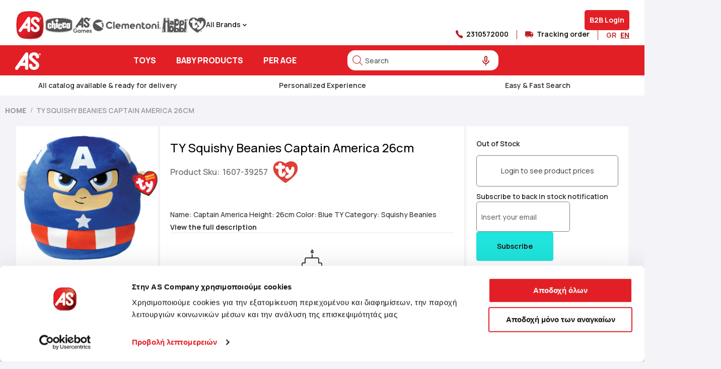

--- FILE ---
content_type: text/html; charset=UTF-8
request_url: https://b2b.ascompany.gr/eng/ty-squishy-beanies-captain-america-26cm-1607-39257-eng.html
body_size: 31689
content:
<!doctype html>
<html lang="en">
    <head prefix="og: http://ogp.me/ns# fb: http://ogp.me/ns/fb# product: http://ogp.me/ns/product#">
        <script>
    var LOCALE = 'en\u002DUS';
    var BASE_URL = 'https\u003A\u002F\u002Fb2b.ascompany.gr\u002Feng\u002F';
    var require = {
        'baseUrl': 'https\u003A\u002F\u002Fb2b.ascompany.gr\u002Fstatic\u002Fversion1766051679\u002Ffrontend\u002FNetsteps\u002Fb2b\u002Fen_US'
    };</script>        <meta charset="utf-8"/>
<meta name="title" content="TY Squishy Beanies Captain America 26cm  | B2B"/>
<meta name="description" content="Find in AS Company the toy TY Squishy Beanies Captain America 26cm for endless fun and play.."/>
<meta name="keywords" content="AS Company,AS,Kids toys,Toddler toys,TY,Squishy Beanies,Plush,Captain America,26cm,0+"/>
<meta name="robots" content="INDEX,FOLLOW"/>
<meta name="viewport" content="width=device-width, initial-scale=1, user-scalable=no"/>
<meta name="format-detection" content="telephone=no"/>
<title>TY Squishy Beanies Captain America 26cm  | B2B</title>
<link  rel="stylesheet" type="text/css"  media="all" href="https://b2b.ascompany.gr/static/version1766051679/frontend/Netsteps/b2b/en_US/mage/calendar.min.css" />
<link  rel="stylesheet" type="text/css"  media="all" href="https://b2b.ascompany.gr/static/version1766051679/frontend/Netsteps/b2b/en_US/KT_Base/plugins/slick/css/slick.min.css" />
<link  rel="stylesheet" type="text/css"  media="all" href="https://b2b.ascompany.gr/static/version1766051679/frontend/Netsteps/b2b/en_US/KT_Base/plugins/slick/css/slick-theme.min.css" />
<link  rel="stylesheet" type="text/css"  media="all" href="https://b2b.ascompany.gr/static/version1766051679/frontend/Netsteps/b2b/en_US/Netsteps_Base/plugins/slick/css/slick.min.css" />
<link  rel="stylesheet" type="text/css"  media="all" href="https://b2b.ascompany.gr/static/version1766051679/frontend/Netsteps/b2b/en_US/Netsteps_Base/plugins/slick/css/slick-theme.min.css" />
<link  rel="stylesheet" type="text/css"  media="all" href="https://b2b.ascompany.gr/static/version1766051679/frontend/Netsteps/b2b/en_US/KT_Banners/css/styles.min.css" />
<link  rel="stylesheet" type="text/css"  media="all" href="https://b2b.ascompany.gr/static/version1766051679/frontend/Netsteps/b2b/en_US/KT_Theme/css/styles.min.css" />
<link  rel="stylesheet" type="text/css"  media="all" href="https://b2b.ascompany.gr/static/version1766051679/frontend/Netsteps/b2b/en_US/KT_ProductSlides/css/styles.min.css" />
<link  rel="stylesheet" type="text/css"  media="all" href="https://b2b.ascompany.gr/static/version1766051679/frontend/Netsteps/b2b/en_US/css/promobar.min.css" />
<link  rel="stylesheet" type="text/css"  media="all" href="https://b2b.ascompany.gr/static/version1766051679/frontend/Netsteps/b2b/en_US/css/styles-m.min.css" />
<link  rel="stylesheet" type="text/css"  media="all" href="https://b2b.ascompany.gr/static/version1766051679/frontend/Netsteps/b2b/en_US/css/Glyphter.min.css" />
<link  rel="stylesheet" type="text/css"  media="all" href="https://b2b.ascompany.gr/static/version1766051679/frontend/Netsteps/b2b/en_US/css/Glyphter-AS.min.css" />
<link  rel="stylesheet" type="text/css"  media="all" href="https://b2b.ascompany.gr/static/version1766051679/frontend/Netsteps/b2b/en_US/css/bootstrap-grid.min.css" />
<link  rel="stylesheet" type="text/css"  media="all" href="https://b2b.ascompany.gr/static/version1766051679/frontend/Netsteps/b2b/en_US/css/app.min.css" />
<link  rel="stylesheet" type="text/css"  media="all" href="https://b2b.ascompany.gr/static/version1766051679/frontend/Netsteps/b2b/en_US/jquery/uppy/dist/uppy-custom.min.css" />
<link  rel="stylesheet" type="text/css"  media="all" href="https://b2b.ascompany.gr/static/version1766051679/frontend/Netsteps/b2b/en_US/Aheadworks_Rbslider/css/rbslider.min.css" />
<link  rel="stylesheet" type="text/css"  media="all" href="https://b2b.ascompany.gr/static/version1766051679/frontend/Netsteps/b2b/en_US/Innobyte_Postis/select2/css/select2.min.css" />
<link  rel="stylesheet" type="text/css"  media="all" href="https://b2b.ascompany.gr/static/version1766051679/frontend/Netsteps/b2b/en_US/Netsteps_AjaxSubscribe/css/styles.min.css" />
<link  rel="stylesheet" type="text/css"  media="all" href="https://b2b.ascompany.gr/static/version1766051679/frontend/Netsteps/b2b/en_US/Netsteps_PageMessages/css/pagemessagesmodal.min.css" />
<link  rel="stylesheet" type="text/css"  media="all" href="https://b2b.ascompany.gr/static/version1766051679/frontend/Netsteps/b2b/en_US/mage/gallery/gallery.min.css" />
<link  rel="stylesheet" type="text/css"  media="all" href="https://b2b.ascompany.gr/static/version1766051679/frontend/Netsteps/b2b/en_US/Netsteps_Theme/css/minicart/vertical.min.css" />
<link  rel="stylesheet" type="text/css"  media="screen and (min-width: 1200px)" href="https://b2b.ascompany.gr/static/version1766051679/frontend/Netsteps/b2b/en_US/css/styles-l.min.css" />
<link  rel="stylesheet" type="text/css"  media="print" href="https://b2b.ascompany.gr/static/version1766051679/frontend/Netsteps/b2b/en_US/css/print.min.css" />
<link  rel="stylesheet" type="text/css"  rel="stylesheet" type="text/css" href="https://b2b.ascompany.gr/static/version1766051679/frontend/Netsteps/b2b/en_US/css/product-page.min.css" />
<script  type="text/javascript"  src="https://b2b.ascompany.gr/static/version1766051679/frontend/Netsteps/b2b/en_US/requirejs/require.min.js"></script>
<script  type="text/javascript"  src="https://b2b.ascompany.gr/static/version1766051679/frontend/Netsteps/b2b/en_US/requirejs-min-resolver.min.js"></script>
<script  type="text/javascript"  src="https://b2b.ascompany.gr/static/version1766051679/frontend/Netsteps/b2b/en_US/mage/requirejs/mixins.min.js"></script>
<script  type="text/javascript"  src="https://b2b.ascompany.gr/static/version1766051679/frontend/Netsteps/b2b/en_US/requirejs-config.min.js"></script>
<script  type="text/javascript"  src="https://b2b.ascompany.gr/static/version1766051679/frontend/Netsteps/b2b/en_US/Anowave_Ec/js/ec.min.js"></script>
<script  type="text/javascript"  src="https://b2b.ascompany.gr/static/version1766051679/frontend/Netsteps/b2b/en_US/Anowave_Ec4/js/ec4.min.js"></script>
<script  type="text/javascript"  src="https://b2b.ascompany.gr/static/version1766051679/frontend/Netsteps/b2b/en_US/Smile_ElasticsuiteTracker/js/tracking.min.js"></script>
<link rel="preload" as="font" crossorigin="anonymous" href="https://b2b.ascompany.gr/static/version1766051679/frontend/Netsteps/b2b/en_US/fonts/opensans/light/opensans-300.woff2" />
<link rel="preload" as="font" crossorigin="anonymous" href="https://b2b.ascompany.gr/static/version1766051679/frontend/Netsteps/b2b/en_US/fonts/opensans/regular/opensans-400.woff2" />
<link rel="preload" as="font" crossorigin="anonymous" href="https://b2b.ascompany.gr/static/version1766051679/frontend/Netsteps/b2b/en_US/fonts/opensans/semibold/opensans-600.woff2" />
<link rel="preload" as="font" crossorigin="anonymous" href="https://b2b.ascompany.gr/static/version1766051679/frontend/Netsteps/b2b/en_US/fonts/opensans/bold/opensans-700.woff2" />
<link rel="preload" as="font" crossorigin="anonymous" href="https://b2b.ascompany.gr/static/version1766051679/frontend/Netsteps/b2b/en_US/fonts/Luma-Icons.woff2" />
<link  rel="stylesheet" type="text/css" href="https://fonts.googleapis.com/css2?family=Manrope:wght@200;300;400;500;600;700;800&display=swap" />
<link  rel="icon" type="image/x-icon" href="https://b2b.ascompany.gr/media/favicon/default/logo_1.png" />
<link  rel="shortcut icon" type="image/x-icon" href="https://b2b.ascompany.gr/media/favicon/default/logo_1.png" />
<link  rel="canonical" href="https://b2b.ascompany.gr/eng/ty-squishy-beanies-captain-america-26cm-1607-39257-eng.html" />
<!-- <script id="Cookiebot" src=https://consent.cookiebot.com/uc.js data-cbid="31838202-bf9f-4a49-890a-16aa7cb9c2b4" data-blockingmode="auto" type="text/javascript"></script>
-->

<meta name="google-site-verification" content="SBsmCrESHGvK2RKjBYOaQqtU2v1qhdG7fclTLc4NBgk" />
<meta name="facebook-domain-verification" content="r7lk05abo0hb18mthzukqruridnpqg" />
<!--P98OLb169E7kya0auuxFev5T91aHtz5e-->            <!-- Meta Business Extension for Magento 2 -->
    <!-- Meta Pixel Code -->
    <script nonce="Z2ttc3F4bnl4c2NhbWtybW9oaTF6MDV6cWpycDRweXI=">
        !function (f, b, e, v, n, t, s) {
            if (f.fbq) return;
            n = f.fbq = function () {
                n.callMethod ?
                    n.callMethod.apply(n, arguments) : n.queue.push(arguments)
            };
            if (!f._fbq) f._fbq = n;
            n.push = n;
            n.loaded = !0;
            n.version = '2.0';
            n.queue = [];
            t = b.createElement(e);
            t.async = !0;
            t.src = v;
            s = b.getElementsByTagName(e)[0];
            s.parentNode.insertBefore(t, s)
        }(window,
            document, 'script', '//connect.facebook.net/en_US/fbevents.js');
                // fbq('consent', 'revoke');
        fbq('init',
            '1733698933676240',
            {},
            {agent: 'magento2-0.0.0-1.4.6'}
        );
        fbq('trackSingle', '1733698933676240', 'PageView', {
            source: "magento2",
            pluginVersion: "1.4.6"
        });
    </script>
    <!--    <script>-->
    <!--        window.addEventListener('CookiebotOnConsentReady', function (e) {-->
    <!--            fbq('consent', Cookiebot.consent.marketing ? 'grant' : 'revoke')-->
    <!--        }, false);-->
    <!--    </script>-->
    <!-- End Meta Pixel Code -->
    <script type="text/x-magento-init">
        {
            "*": {
                "Magento_PageCache/js/form-key-provider": {
                    "isPaginationCacheEnabled":
                        0                }
            }
        }
    </script>
<style>
	.ec-gtm-cookie-directive > div { background: #ffffff; color: #000000  }
	.ec-gtm-cookie-directive > div > div > div a.action.accept { color: #8bc53f }
	.ec-gtm-cookie-directive > div > div > div .ec-gtm-cookie-directive-note-toggle { color: #8bc53f }
    .ec-gtm-cookie-directive-segments > div input[type="checkbox"] + label:before { border:1px solid #000000 }  
</style><script data-ommit="true" nonce="Z2ttc3F4bnl4c2NhbWtybW9oaTF6MDV6cWpycDRweXI=">

    /**
     * Magento 2 Google Tag Manager Enhanced Ecommerce (UA) Tracking
     *
     * @version 103.1.7     * @author Anowave
     * @see https://www.anowave.com/marketplace/magento-2-extensions/magento-2-google-tag-manager-enhanced-ecommerce-ua-tracking/
     * @copyright 2023 Anowave
     */

    window.dataLayer = window.dataLayer || [];

    
    window.AEC = window.AEC || {};
    const initAEC = () => {
                AEC.Const =
            {
                TIMING_CATEGORY_ADD_TO_CART: 'Add To Cart Time',
                TIMING_CATEGORY_REMOVE_FROM_CART: 'Remove From Cart Time',
                TIMING_CATEGORY_PRODUCT_CLICK: 'Product Detail Click Time',
                TIMING_CATEGORY_CHECKOUT: 'Checkout Time',
                TIMING_CATEGORY_CHECKOUT_STEP: 'Checkout Step Time',
                TIMING_CATEGORY_PRODUCT_WISHLIST: 'Add to Wishlist Time',
                TIMING_CATEGORY_PRODUCT_COMPARE: 'Add to Compare Time'
            };

        AEC.Const.URL = 'https://b2b.ascompany.gr/eng/';
        AEC.Const.VARIANT_DELIMITER = '-';
        AEC.Const.VARIANT_DELIMITER_ATT = ':';
                AEC.Const.CHECKOUT_STEP_SHIPPING = 1;
        AEC.Const.CHECKOUT_STEP_PAYMENT = 2;
        AEC.Const.CHECKOUT_STEP_ORDER = 3;

        
        AEC.Const.DIMENSION_SEARCH = 18;

        
        AEC.Const.COOKIE_DIRECTIVE = false;
        AEC.Const.COOKIE_DIRECTIVE_SEGMENT_MODE = false;
        AEC.Const.COOKIE_DIRECTIVE_SEGMENT_MODE_EVENTS = ["cookieConsentGranted"];
        AEC.Const.COOKIE_DIRECTIVE_CONSENT_GRANTED_EVENT = "cookieConsentGranted";
        AEC.Const.COOKIE_DIRECTIVE_CONSENT_DECLINE_EVENT = "cookieConsentDeclined";

        
        AEC.Const.COOKIE_DIRECTIVE_CONSENT_GRANTED = AEC.CookieConsent.getConsent("cookieConsentGranted");

        
        AEC.Const.CATALOG_CATEGORY_ADD_TO_CART_REDIRECT_EVENT = "catalogCategoryAddToCartRedirect";

        
        AEC.Message =
            {
                confirm:             true,
                confirmRemoveTitle:  "Are you sure?",
                confirmRemove:         "Are you sure you would like to remove this item from the shopping cart?"
            };

        AEC.storeName = "EN";
        AEC.currencyCode = "EUR";
        AEC.useDefaultValues = false;
        AEC.facebook = false;
        AEC.facebookInitParams = [];

        
        AEC.SUPER = [];

        
        AEC.CONFIGURABLE_SIMPLES = [];

        
        AEC.BUNDLE = {"bundles":[],"options":[]};

        
        AEC.localStorage = true;

        
        AEC.summary = false;

                AEC.reset = false;
    }
    const checkInit = () => {
        if (AEC.CookieConsent) {
            initAEC()
        } else {
            setTimeout(
                checkInit,
                340
            )
        }
    }
    checkInit();
</script>
<script data-ommit="true" nonce="Z2ttc3F4bnl4c2NhbWtybW9oaTF6MDV6cWpycDRweXI=">

    (summary => {
        if (summary) {
            let getSummary = (event) => {
                AEC.Request.post("https:\/\/b2b.ascompany.gr\/eng\/datalayer\/index\/cart\/", {event: event}, (response) => {
                    dataLayer.push(response);
                });
            };

            ['ec.cookie.remove.item.data', 'ec.cookie.update.item.data', 'ec.cookie.add.data'].forEach(event => {
                AEC.EventDispatcher.on(event, (event => {
                    return () => {
                        setTimeout(() => {
                            getSummary(event);
                        }, 2000);
                    };
                })(event));
            });
        }
    })(AEC.summary);

</script>
<script data-ommit="true" nonce="Z2ttc3F4bnl4c2NhbWtybW9oaTF6MDV6cWpycDRweXI=">

    if (AEC.GA4) {
        AEC.GA4.enabled = true;

        
        AEC.GA4.conversion_event = "purchase";

        
        AEC.GA4.currency = "EUR";
    }

</script>
<script data-ommit="true" nonce="Z2ttc3F4bnl4c2NhbWtybW9oaTF6MDV6cWpycDRweXI=">

    
    window.dataLayer = window.dataLayer || [];

    
    var dataLayerTransport = (function () {
        var data = [];

        return {
            data: [],
            push: function (data) {
                this.data.push(data);

                return this;
            },
            serialize: function () {
                return this.data;
            }
        }
    })();

</script>
<script data-ommit="true" nonce="Z2ttc3F4bnl4c2NhbWtybW9oaTF6MDV6cWpycDRweXI=">

    var EC = [];

    /* Dynamic remarketing */
    window.google_tag_params = window.google_tag_params || {};

    /* Default pagetype */
    window.google_tag_params.ecomm_pagetype = 'product';

    /* Grouped products collection */
    window.G = [];

    /**
     * Global revenue
     */
    window.revenue = 0;

    /**
     * DoubleClick
     */
    window.DoubleClick =
        {
            DoubleClickRevenue: 0,
            DoubleClickTransaction: 0,
            DoubleClickQuantity: 0
        };

    
    AEC.Cookie.visitor({"visitorLoginState":"Logged out","visitorLifetimeValue":0,"visitorExistingCustomer":"No","visitorType":"NOT LOGGED IN","currentStore":"EN"}).push(dataLayer, false);

    
    dataLayer.push({pageType: "product"});

</script>

<!-- Google Tag Manager -->
<script nonce="Z2ttc3F4bnl4c2NhbWtybW9oaTF6MDV6cWpycDRweXI=">(function(w,d,s,l,i){w[l]=w[l]||[];w[l].push({'gtm.start':
new Date().getTime(),event:'gtm.js'});var f=d.getElementsByTagName(s)[0],
j=d.createElement(s),dl=l!='dataLayer'?'&l='+l:'';j.async=true;j.src=
'https://www.googletagmanager.com/gtm.js?id='+i+dl;f.parentNode.insertBefore(j,f);
})(window,document,'script','dataLayer','GTM-WVZHVTH');</script>
<!-- End Google Tag Manager -->
<script data-ommit="true" nonce="Z2ttc3F4bnl4c2NhbWtybW9oaTF6MDV6cWpycDRweXI=">

    </script>
<script data-ommit="true" nonce="Z2ttc3F4bnl4c2NhbWtybW9oaTF6MDV6cWpycDRweXI=" >AEC.Bind.apply({"performance":false})</script>
<link rel="stylesheet" type="text/css" href="https://b2b.ascompany.gr/static/version1766051679/frontend/Netsteps/b2b/en_US/Ubertheme_Base/css/animate.min-4.1.1.min.css"><link rel="stylesheet" type="text/css" href="https://b2b.ascompany.gr/static/version1766051679/frontend/Netsteps/b2b/en_US/Ubertheme_Base/css/font-awesome.min-5.14.0.min.css">
<script type="text/javascript" nonce="Z2ttc3F4bnl4c2NhbWtybW9oaTF6MDV6cWpycDRweXI=">
    // Global variables
    let ubAjaxCartOptions = {};
    const AUTO_HIDE_MESSAGE = 1;
    const MESSAGE_TIMEOUT = 8000;
</script>


<meta property="og:type" content="product" />
<meta property="og:title"
      content="TY&#x20;Squishy&#x20;Beanies&#x20;Captain&#x20;America&#x20;26cm" />
<meta property="og:image"
      content="https://b2b.ascompany.gr/media/catalog/product/cache/a3db81cd44182dcd9fd49a8e5aec7066/1/6/160739355-65d75c15834e0a3f14916bad.jpg" />
<meta property="og:description"
      content="" />
<meta property="og:url" content="https://b2b.ascompany.gr/eng/ty-squishy-beanies-captain-america-26cm-1607-39257-eng.html" />
    <meta property="product:price:amount" content="4.83"/>
    <meta property="product:price:currency"
      content="EUR"/>
        <script type="text/javascript">
            var cp_product_details = {sku: "1607-39257", name: "TY Squishy Beanies Captain America 26cm"}
        </script>
            </head>
    <body data-container="body"
          data-mage-init='{"loaderAjax": {}, "loader": { "icon": "https://b2b.ascompany.gr/static/version1766051679/frontend/Netsteps/b2b/en_US/images/loader-2.gif"}}'
        id="html-body" itemtype="http://schema.org/Product" itemscope="itemscope" class="minicart-vertical catalog-product-view product-ty-squishy-beanies-captain-america-26cm-1607-39257-eng page-layout-1column">
        

<div class="cookie-status-message" id="cookie-status">
    The store will not work correctly when cookies are disabled.</div>
<script type="text&#x2F;javascript">document.querySelector("#cookie-status").style.display = "none";</script>
<script type="text/x-magento-init">
    {
        "*": {
            "cookieStatus": {}
        }
    }
</script>

<script type="text/x-magento-init">
    {
        "*": {
            "mage/cookies": {
                "expires": null,
                "path": "\u002F",
                "domain": ".b2b.ascompany.gr",
                "secure": true,
                "lifetime": "14400"
            }
        }
    }
</script>
    <noscript>
        <div class="message global noscript">
            <div class="content">
                <p>
                    <strong>JavaScript seems to be disabled in your browser.</strong>
                    <span>
                        For the best experience on our site, be sure to turn on Javascript in your browser.                    </span>
                </p>
            </div>
        </div>
    </noscript>

<script>
    window.cookiesConfig = window.cookiesConfig || {};
    window.cookiesConfig.secure = true;
</script><script>    require.config({
        map: {
            '*': {
                wysiwygAdapter: 'mage/adminhtml/wysiwyg/tiny_mce/tinymce5Adapter'
            }
        }
    });</script><!-- Google Tag Manager (noscript) -->
<noscript><iframe src="https://www.googletagmanager.com/ns.html?id=GTM-WVZHVTH"
height="0" width="0" style="display:none;visibility:hidden"></iframe></noscript>
<!-- End Google Tag Manager (noscript) --><script type="text/javascript" nonce="Z2ttc3F4bnl4c2NhbWtybW9oaTF6MDV6cWpycDRweXI=">
    require([
        "jquery",
        "domReady!"
    ], function ($) {
        'use strict';

        //detect modes and add extra class CSS
        const extraClass = 'ontouchstart' in window && !(/hp-tablet/gi).test(navigator.appVersion) ? 'touch' : 'no-touch';
        $('html').addClass(extraClass);

        if (AUTO_HIDE_MESSAGE !== undefined && AUTO_HIDE_MESSAGE) {
            //set timeout to hide the message
            clearInterval(autoHideMsg);
            const timeout = MESSAGE_TIMEOUT ? MESSAGE_TIMEOUT : 5000;
            var autoHideMsg = setTimeout(function () {
                if ($(".page.messages").find('.messages').length) {
                    $(".page.messages").find('.messages').slideUp();
                }
            }, timeout);
        }

    });
</script>
<!-- After body start content -->

<div class="page-wrapper"><div id="ub-top-bar"></div>

<div class="top-header">
    <div class="top-header-left">
        
<div class="top-header-left-brands">
    <p><div class="top-header-brand-component">
    <div class="hero-brand home-logo">
        <a href="https://b2b.ascompany.gr/eng/">
            <img
                class="hero-brand-image image-color"
                src="https://b2b.ascompany.gr/media/wysiwyg/top_header_logos/as_logo_color_top.png"
                alt="ASCompany Logo"
            />
            <img
                class="hero-brand-image image-gray"
                src="https://b2b.ascompany.gr/media/wysiwyg/top_header_logos/AS_Logo_Grey_final.png"
                alt="ASCompany Logo"
            />
        </a>
    </div>
            <div class="hero-brand desktop">
            <a
                href="https://b2b.ascompany.gr/eng/chicco"
                data-brand-url="chicco"
            >
                <img
                    class="hero-brand-image image-color"
                    src="https://b2b.ascompany.gr/media/wysiwyg/top_header_logos/chicco_color_top.png"
                    alt="Hero Brand Icon Desktop - chicco"
                />
                <img
                    class="hero-brand-image image-gray"
                    src="https://b2b.ascompany.gr/media/wysiwyg/top_header_logos/CHICCO-LOGO-GREY.png"
                    alt="Hero Brand Icon Desktop - chicco"
                />
            </a>
        </div>
            <div class="hero-brand desktop">
            <a
                href="https://b2b.ascompany.gr/eng/as-games"
                data-brand-url="as-games"
            >
                <img
                    class="hero-brand-image image-color"
                    src="https://b2b.ascompany.gr/media/wysiwyg/top_header_logos/AS-GAMES-LOGO-COLOUR_1.png"
                    alt="Hero Brand Icon Desktop - as-games"
                />
                <img
                    class="hero-brand-image image-gray"
                    src="https://b2b.ascompany.gr/media/wysiwyg/top_header_logos/AS-GAMES-LOGO-GREY.png"
                    alt="Hero Brand Icon Desktop - as-games"
                />
            </a>
        </div>
            <div class="hero-brand desktop">
            <a
                href="https://b2b.ascompany.gr/eng/clementoni"
                data-brand-url="clementoni"
            >
                <img
                    class="hero-brand-image image-color"
                    src="https://b2b.ascompany.gr/media/wysiwyg/top_header_logos/test2_CLEMENTONI-LOGO-COLOUR_big.png"
                    alt="Hero Brand Icon Desktop - clementoni"
                />
                <img
                    class="hero-brand-image image-gray"
                    src="https://b2b.ascompany.gr/media/wysiwyg/top_header_logos/test2_CLEMENTONI-LOGO-GREY_big.png"
                    alt="Hero Brand Icon Desktop - clementoni"
                />
            </a>
        </div>
            <div class="hero-brand desktop">
            <a
                href="https://b2b.ascompany.gr/eng/happihobbi"
                data-brand-url="happihobbi"
            >
                <img
                    class="hero-brand-image image-color"
                    src="https://b2b.ascompany.gr/media/wysiwyg/top_header_logos/happihobbi_color_top.png"
                    alt="Hero Brand Icon Desktop - happihobbi"
                />
                <img
                    class="hero-brand-image image-gray"
                    src="https://b2b.ascompany.gr/media/wysiwyg/top_header_logos/HAPPIHOBBI-LOGO-GREY.png"
                    alt="Hero Brand Icon Desktop - happihobbi"
                />
            </a>
        </div>
            <div class="hero-brand desktop">
            <a
                href="https://b2b.ascompany.gr/eng/ty"
                data-brand-url="ty"
            >
                <img
                    class="hero-brand-image image-color"
                    src="https://b2b.ascompany.gr/media/wysiwyg/top_header_logos/ty_color_top.png"
                    alt="Hero Brand Icon Desktop - ty"
                />
                <img
                    class="hero-brand-image image-gray"
                    src="https://b2b.ascompany.gr/media/wysiwyg/top_header_logos/TY-LOGO-GREY.png"
                    alt="Hero Brand Icon Desktop - ty"
                />
            </a>
        </div>
                <div class="hero-brand mobile">
            <a
                href="https://b2b.ascompany.gr/eng/chicco"
                data-brand-url="chicco"
            >
                <img
                    class="hero-brand-image image-color"
                    src="https://b2b.ascompany.gr/media/wysiwyg/top_header_logos/chicco_color_top.png"
                    alt="Hero Brand Icon Mobile Color - chicco"
                />
                <img
                    class="hero-brand-image image-gray"
                    src="https://b2b.ascompany.gr/media/wysiwyg/top_header_logos/CHICCO-LOGO-GREY.png"
                    alt="Hero Brand Icon Mobile Gray - chicco"
                />
            </a>
        </div>
            <div class="hero-brand mobile">
            <a
                href="https://b2b.ascompany.gr/eng/as-games"
                data-brand-url="as-games"
            >
                <img
                    class="hero-brand-image image-color"
                    src="https://b2b.ascompany.gr/media/wysiwyg/top_header_logos/AS-GAMES-LOGO-COLOUR_1.png"
                    alt="Hero Brand Icon Mobile Color - as-games"
                />
                <img
                    class="hero-brand-image image-gray"
                    src="https://b2b.ascompany.gr/media/wysiwyg/top_header_logos/AS-GAMES-LOGO-GREY.png"
                    alt="Hero Brand Icon Mobile Gray - as-games"
                />
            </a>
        </div>
            <div class="hero-brand mobile">
            <a
                href="https://b2b.ascompany.gr/eng/clementoni"
                data-brand-url="clementoni"
            >
                <img
                    class="hero-brand-image image-color"
                    src="https://b2b.ascompany.gr/media/wysiwyg/top_header_logos/test2_CLEMENTONI-LOGO-COLOUR_big.png"
                    alt="Hero Brand Icon Mobile Color - clementoni"
                />
                <img
                    class="hero-brand-image image-gray"
                    src="https://b2b.ascompany.gr/media/wysiwyg/top_header_logos/test2_CLEMENTONI-LOGO-GREY_big.png"
                    alt="Hero Brand Icon Mobile Gray - clementoni"
                />
            </a>
        </div>
    
    <button class="all-brands-button">
        <span>All Brands</span>
        <span class="chevron-icon">
            <svg width="16" height="16" viewBox="0 0 16 16" fill="none" xmlns="http://www.w3.org/2000/svg">
                <g id="Expand Arrow">
                    <path
                        id="Vector"
                        d="M7.99994 9.38066L5.45261 6.83333C5.17661 6.55733 4.72861 6.55733 4.45261 6.83333C4.17661 7.10933 4.17661 7.55733 4.45261 7.83333L7.52861 10.9093C7.78927 11.17 8.21127 11.17 8.47127 10.9093L11.5473 7.83333C11.8233 7.55733 11.8233 7.10933 11.5473 6.83333C11.2713 6.55733 10.8233 6.55733 10.5473 6.83333L7.99994 9.38066Z"
                        fill="black"
                    ></path>
                </g>
            </svg>
        </span>
    </button>

    <div id="all-brands-popup">
        <ul class="all-brands-popup-list">
                            <li class="all-brands-popup-list-item">
                    <a
                        href="https://b2b.ascompany.gr/eng/chicco"
                        data-brand-url="chicco"
                    >
                        <span class="all-brands-popup-list-item-image">
                            <img
                                src="https://b2b.ascompany.gr/media/wysiwyg/top_header_logos/chicco_color_top.png"
                                alt="Brand Icon - chicco"
                            />
                        </span>
                    </a>
                </li>
                            <li class="all-brands-popup-list-item">
                    <a
                        href="https://b2b.ascompany.gr/eng/as-games"
                        data-brand-url="as-games"
                    >
                        <span class="all-brands-popup-list-item-image">
                            <img
                                src="https://b2b.ascompany.gr/media/wysiwyg/top_header_logos/AS-GAMES-LOGO-COLOUR_1.png"
                                alt="Brand Icon - as-games"
                            />
                        </span>
                    </a>
                </li>
                            <li class="all-brands-popup-list-item">
                    <a
                        href="https://b2b.ascompany.gr/eng/clementoni"
                        data-brand-url="clementoni"
                    >
                        <span class="all-brands-popup-list-item-image">
                            <img
                                src="https://b2b.ascompany.gr/media/wysiwyg/top_header_logos/test2_CLEMENTONI-LOGO-COLOUR_big.png"
                                alt="Brand Icon - clementoni"
                            />
                        </span>
                    </a>
                </li>
                            <li class="all-brands-popup-list-item">
                    <a
                        href="https://b2b.ascompany.gr/eng/happihobbi"
                        data-brand-url="happihobbi"
                    >
                        <span class="all-brands-popup-list-item-image">
                            <img
                                src="https://b2b.ascompany.gr/media/wysiwyg/top_header_logos/happihobbi_color_top.png"
                                alt="Brand Icon - happihobbi"
                            />
                        </span>
                    </a>
                </li>
                            <li class="all-brands-popup-list-item">
                    <a
                        href="https://b2b.ascompany.gr/eng/ty"
                        data-brand-url="ty"
                    >
                        <span class="all-brands-popup-list-item-image">
                            <img
                                src="https://b2b.ascompany.gr/media/wysiwyg/top_header_logos/ty_color_top.png"
                                alt="Brand Icon - ty"
                            />
                        </span>
                    </a>
                </li>
                            <li class="all-brands-popup-list-item">
                    <a
                        href="https://b2b.ascompany.gr/eng/baby-clementoni"
                        data-brand-url="baby-clementoni"
                    >
                        <span class="all-brands-popup-list-item-image">
                            <img
                                src="https://b2b.ascompany.gr/media/wysiwyg/top_header_logos/baby-clementoni.png"
                                alt="Brand Icon - baby-clementoni"
                            />
                        </span>
                    </a>
                </li>
                            <li class="all-brands-popup-list-item">
                    <a
                        href="https://b2b.ascompany.gr/eng/mathainw-kai-dimiourgw"
                        data-brand-url="mathainw-kai-dimiourgw"
                    >
                        <span class="all-brands-popup-list-item-image">
                            <img
                                src="https://b2b.ascompany.gr/media/wysiwyg/top_header_logos/learn-and-create.png"
                                alt="Brand Icon - mathainw-kai-dimiourgw"
                            />
                        </span>
                    </a>
                </li>
                            <li class="all-brands-popup-list-item">
                    <a
                        href="https://b2b.ascompany.gr/eng/exipnoulis"
                        data-brand-url="exipnoulis"
                    >
                        <span class="all-brands-popup-list-item-image">
                            <img
                                src="https://b2b.ascompany.gr/media/wysiwyg/top_header_logos/exxxx_2.png"
                                alt="Brand Icon - exipnoulis"
                            />
                        </span>
                    </a>
                </li>
                            <li class="all-brands-popup-list-item">
                    <a
                        href="https://b2b.ascompany.gr/eng/silverlit"
                        data-brand-url="silverlit"
                    >
                        <span class="all-brands-popup-list-item-image">
                            <img
                                src="https://b2b.ascompany.gr/media/wysiwyg/top_header_logos/silverlit.png"
                                alt="Brand Icon - silverlit"
                            />
                        </span>
                    </a>
                </li>
                            <li class="all-brands-popup-list-item">
                    <a
                        href="https://b2b.ascompany.gr/eng/cry-babies-klapsoulinia"
                        data-brand-url="cry-babies-klapsoulinia"
                    >
                        <span class="all-brands-popup-list-item-image">
                            <img
                                src="https://b2b.ascompany.gr/media/wysiwyg/top_header_logos/microsoftteams-image_3_.png"
                                alt="Brand Icon - cry-babies-klapsoulinia"
                            />
                        </span>
                    </a>
                </li>
                            <li class="all-brands-popup-list-item">
                    <a
                        href="https://b2b.ascompany.gr/eng/superzings"
                        data-brand-url="superzings"
                    >
                        <span class="all-brands-popup-list-item-image">
                            <img
                                src="https://b2b.ascompany.gr/media/wysiwyg/top_header_logos/superthings_logo_1.png"
                                alt="Brand Icon - superzings"
                            />
                        </span>
                    </a>
                </li>
                            <li class="all-brands-popup-list-item">
                    <a
                        href="https://b2b.ascompany.gr/eng/brand/safety-1st"
                        data-brand-url="brand/safety-1st"
                    >
                        <span class="all-brands-popup-list-item-image">
                            <img
                                src="https://b2b.ascompany.gr/media/wysiwyg/top_header_logos/SF1_logo.png"
                                alt="Brand Icon - brand/safety-1st"
                            />
                        </span>
                    </a>
                </li>
                            <li class="all-brands-popup-list-item">
                    <a
                        href="https://b2b.ascompany.gr/eng/brand/bebe-confort"
                        data-brand-url="brand/bebe-confort"
                    >
                        <span class="all-brands-popup-list-item-image">
                            <img
                                src="https://b2b.ascompany.gr/media/wysiwyg/top_header_logos/Bebe_Confort.png"
                                alt="Brand Icon - brand/bebe-confort"
                            />
                        </span>
                    </a>
                </li>
                            <li class="all-brands-popup-list-item">
                    <a
                        href="https://b2b.ascompany.gr/eng/shoko"
                        data-brand-url="shoko"
                    >
                        <span class="all-brands-popup-list-item-image">
                            <img
                                src="https://b2b.ascompany.gr/media/wysiwyg/top_header_logos/SHOKO.png"
                                alt="Brand Icon - shoko"
                            />
                        </span>
                    </a>
                </li>
                            <li class="all-brands-popup-list-item">
                    <a
                        href="https://b2b.ascompany.gr/eng/gamezone"
                        data-brand-url="gamezone"
                    >
                        <span class="all-brands-popup-list-item-image">
                            <img
                                src="https://b2b.ascompany.gr/media/wysiwyg/top_header_logos/Game-Zone-Logo_Brand.png"
                                alt="Brand Icon - gamezone"
                            />
                        </span>
                    </a>
                </li>
                    </ul>
    </div>
</div>
<script type="text/x-magento-init">
    {
        "*": {
            "TopHeaderBrandComponent": {
                "colorMap": {"chicco":"#DCD8D2","as-games":"#e21f25","clementoni":"#0072bc","happihobbi":"#86c8bc","ty":"#8460a6","gamezone":"#222221"},
                "changeHeaderBrandsUrls": {"chicco":"https:\/\/b2b.ascompany.gr\/media\/wysiwyg\/top_header_logos\/chicco_color_top_2.png","as-games":"https:\/\/b2b.ascompany.gr\/media\/wysiwyg\/top_header_logos\/AS_GAMES_LOGO_WHITE.png","clementoni":"https:\/\/b2b.ascompany.gr\/media\/wysiwyg\/top_header_logos\/Clementoni_logo_White.png","happihobbi":"https:\/\/b2b.ascompany.gr\/media\/wysiwyg\/top_header_logos\/resized_happihobbi_color_top.png","ty":"https:\/\/b2b.ascompany.gr\/media\/wysiwyg\/top_header_logos\/ty_color_top_2.png","gamezone":"https:\/\/b2b.ascompany.gr\/media\/wysiwyg\/top_header_logos\/Game-Zone-Logo_Brand.png"},
                "logo_header": "https://b2b.ascompany.gr/media/wysiwyg/top_header_logos/as_logo_header.png"
            }
        }
    }
</script>
</p></div>
    </div>
    <div class="top-header-right">
        
<div class="header-info-b2b">
    <div class="register-link-b2b">
    <a
        href="https://b2b.ascompany.gr/eng/customer/account/login/referer/aHR0cHM6Ly9iMmIuYXNjb21wYW55LmdyL2VuZy90eS1zcXVpc2h5LWJlYW5pZXMtY2FwdGFpbi1hbWVyaWNhLTI2Y20tMTYwNy0zOTI1Ny1lbmcuaHRtbA~~/"            >
        B2B Login    </a>
</div>
</div>
<div class="header-info-store-language">
    <div class="header-info">
            <div class="top-nav-links-wrapper" data-bind="scope: 'customer'">
        <ul class="top-nav-links">
                                            <li class="nav-link telephone">
                    <a href="tel:2310572000" class="link asicon-4-phone" target="_self">
                        <span class="nav-text">2310572000</span>
                    </a>
                </li>
                                            <li class="nav-link track_order">
                    <a href="/sales/order/history" class="link asicon-5-track" target="_self">
                        <span class="nav-text">Tracking order</span>
                    </a>
                </li>
                    </ul>
    </div>
    </div>
    <div class="store-language">
                <div class="switcher language switcher-language" data-ui-id="language-switcher" id="switcher-language">
        <ul class="language-list">
                            <li class="view-gr switcher-option
                ">
                    <a href="https://b2b.ascompany.gr/eng/stores/store/redirect/___store/gr/___from_store/eng/uenc/aHR0cHM6Ly9iMmIuYXNjb21wYW55LmdyL2dyL3R5LXNxdWlzaHktYmVhbmllcy1jYXB0YWluLWFtZXJpY2EtMjZjbS0xNjA3LTM5MjU3LWVuZy5odG1s/">
                        GR                    </a>
                </li>
                            <li class="view-eng switcher-option
                current">
                    <a href="https://b2b.ascompany.gr/eng/stores/store/redirect/___store/eng/___from_store/eng/uenc/aHR0cHM6Ly9iMmIuYXNjb21wYW55LmdyL2VuZy90eS1zcXVpc2h5LWJlYW5pZXMtY2FwdGFpbi1hbWVyaWNhLTI2Y20tMTYwNy0zOTI1Ny1lbmcuaHRtbA~~/">
                        EN                    </a>
                </li>
                    </ul>
    </div>
    </div>
</div>

    </div>
</div>
<div class="top-links-wrapper">
    <div class="link back-to-category">
        <a href="/" title="Return">Return</a>
    </div>
</div>
<script type="text/x-magento-init">
    {
        ".top-links-wrapper": {
            "Netsteps_ProductPage/js/view/product/top-links": {}
        }
    }
</script>
<header class="page-header">    <div class="burger">
        <div class="ns-burger" style="display: none">
            <img src="https://b2b.ascompany.gr/static/version1766051679/frontend/Netsteps/b2b/en_US/images/burger.svg" alt="" />
        </div>

        <div class="ns-mobile-login-menu" style="display: none">
            <div class="burger-header">
                <div class="logo-burger"><img src="https://b2b.ascompany.gr/static/version1766051679/frontend/Netsteps/b2b/en_US/images/burger_logo.svg" alt=""/></div>
                <div class="close-burger"><img src="https://b2b.ascompany.gr/static/version1766051679/frontend/Netsteps/b2b/en_US/images/burger_close.svg" alt=""/></div>
            </div>

            <div class="burger-content">
                <div class="burger-link">
                    <a href="https://www.ascompany.gr/el/">Go to B2C Website</a>
                </div>

                <hr>
                <div class="site-info">
                    <a class="phone">2310572000</a>
                    <a class="email">no-reply@ascompany.gr</a>
                </div>
                <hr>
            </div>

            <div class="burger-switcher">

            </div>

        </div>


        <script type="text/x-magento-init">
            {
                ".ns-burger": {
                    "nsBurgerHeader": {}
                }
            }
        </script>
    </div>
<div class="header-content header-left"><span data-action="toggle-nav" class="action nav-toggle"><span>Toggle Nav</span></span>
<a
    class="logo"
    href="https://b2b.ascompany.gr/eng/"
    title=""
    aria-label="store logo"
>
    <img
        src=""
        title=""
        alt=""
        width="170"            />
</a>
<script type="text/x-magento-init">
    {
        "*": {
            "LogoHeaderComponent": {
                "logo": "https://b2b.ascompany.gr/media/logo/default/logo_1.png"
            }
        }
    }
</script>
    <div class="sections nav-sections">
                <div class="section-items nav-sections-items"
             data-mage-init='{"tabs":{"openedState":"active"}}'>
                                            <div class="section-item-title nav-sections-item-title"
                     data-role="collapsible">
                    <a class="nav-sections-item-switch"
                       data-toggle="switch" href="#store.menu">
                        Menu                    </a>
                </div>
                <div class="section-item-content nav-sections-item-content"
                     id="store.menu"
                     data-role="content">
                    <ul id='ub-mega-menu-2' class="venitian ub-mega-menu level0  horizontal-root" data-device-type='desktop'><li class="mega first has-child dynamic-width style-tabs" id="menu132"><a href="https://b2b.ascompany.gr/eng/paichnidia.html"  class="mega first has-child dynamic-width style-tabs" ><span class="menu-title">Toys</span></a><div class="child-content cols1 drilldown-sub">
<div id="child-content-132" class="child-content-inner" style="width: 100%;"><ul  class="level1 drilldown-sub horizontal-root" ><li class="mega first group dynamic-width" id="menu133"><ul  class="level2 horizontal-root" ><li class="mega first tab-head bg-hover-tirquaz color-red" id="menu553"><a href="https://b2b.ascompany.gr/eng/best-sellers-theme-categories"  class="mega first tab-head bg-hover-tirquaz color-red" >Best Sellers</a></li><li class="mega tab-head bg-red" id="menu198"><a href="https://b2b.ascompany.gr/eng/advertised-skus"  class="mega tab-head bg-red" ><span class="menu-icon"><img alt="Advertised SKUs" src="https://b2b.ascompany.gr/media/ubmegamenu/images/t/v/tv_icon_menu_1.png" /></span> Advertised SKUs</a></li><li class="mega tab-head bg-hover-tirquaz color-red" id="menu559"><a href="https://b2b.ascompany.gr/eng/20-percent-off"  class="mega tab-head bg-hover-tirquaz color-red" >20% Discount</a></li><li class="mega tab-head bg-hover-tirquaz color-red" id="menu558"><a href="https://b2b.ascompany.gr/eng/30-percent-off"  class="mega tab-head bg-hover-tirquaz color-red" >30% Discount</a></li><li class="mega has-child dynamic-width tab-head" id="menu134"><a href="https://b2b.ascompany.gr/eng/paichnidia/epitrapezia-paichnidia.html"  class="mega has-child dynamic-width tab-head" ><span class="menu-title">Board Games</span></a><div class="child-content cols2 drilldown-sub">
<div id="child-content-134" class="child-content-inner" style="width: 100%;"><div class="mega-col column1 first" style="width: 30%;"><ul  class="level3 drilldown-sub horizontal-root" ><li class="mega first group col-wrapper" id="menu135"><ul  class="level4 horizontal-root" ><li class="mega first" id="menu139"><a href="https://b2b.ascompany.gr/eng/paichnidia/epitrapezia-paichnidia/paidika-epitrapezia-paichnidia.html"  class="mega first" >Kids Board Games</a></li><li class="mega" id="menu136"><a href="https://b2b.ascompany.gr/eng/paichnidia/epitrapezia-paichnidia/oikogeneiaka-epitrapezia.html"  class="mega" >Family Board Games</a></li><li class="mega" id="menu568"><a href="https://b2b.ascompany.gr/eng/all-time-classic-board-games"  class="mega" ><i class="fas fa-dice"></i>All Time Classic</a></li><li class="mega" id="menu138"><a href="https://b2b.ascompany.gr/eng/paichnidia/epitrapezia-paichnidia/paichnidia-me-kartes.html"  class="mega" >Card Games</a></li><li class="mega" id="menu137"><a href="https://b2b.ascompany.gr/eng/paichnidia/epitrapezia-paichnidia/epitrapezia-pareas.html"  class="mega" >Party Games</a></li><li class="mega" id="menu563"><a href="https://b2b.ascompany.gr/eng/gift-games-listing"  class="mega" ><i class="fas fa-theater-masks"></i>Gift Games</a></li><li class="mega" id="menu555"><a href="https://b2b.ascompany.gr/eng/paichnidia/epitrapezia-paichnidia/epitrapezia-enilikon.html"  class="mega" >Party Games For Adults</a></li><li class="mega" id="menu564"><a href="https://b2b.ascompany.gr/eng/what-do-you-meme-listing"  class="mega" ><i class="fas fa-id-badge"></i>What Do You Meme?</a></li><li class="mega" id="menu581"><a href="https://b2b.ascompany.gr/eng/shit-happens-listing"  class="mega" ><i class="fas fa-poo"></i>Shit Happens</a></li><li class="mega" id="menu579"><a href="https://b2b.ascompany.gr/eng/talk-to-the-hand-listing"  class="mega" ><i class="fas fa-hand-paper"></i>Talk To The Hand</a></li><li class="mega last" id="menu562"><a href="https://b2b.ascompany.gr/eng/crime-scene-listing"  class="mega last" ><i class="fas fa-search"></i>Crime Scene</a></li></ul></li></ul></div><div class="mega-col column2 last" style="width: 40%;"><ul  class="level3 drilldown-sub horizontal-root" ><li class="mega first group banner single" id="menu140"><p><a href="https://b2b.ascompany.gr/eng/as-games-board-game-hitster-for-ages-16-and-2-10-players-1040-23211-eng.html"><img src="https://b2b.ascompany.gr/media/wysiwyg/menu/1040-23211_CAROUSEL-400x400.jpg?rand=1730191392" alt="" width="400" height="400"></a></p></li></ul></div></div>
</div></li><li class="mega has-child dynamic-width tab-head" id="menu180"><a href="https://b2b.ascompany.gr/eng/paichnidia/pazl.html"  class="mega has-child dynamic-width tab-head" ><span class="menu-title">Puzzles</span></a><div class="child-content cols3 drilldown-sub">
<div id="child-content-180" class="child-content-inner" style="width: 100%;"><div class="mega-col column1 first" style="width: 30%;"><ul  class="level3 drilldown-sub horizontal-root" ><li class="mega first group col-wrapper" id="menu181"><ul  class="level4 horizontal-root" ><li class="mega first tab-head" id="menu184"><a href="https://b2b.ascompany.gr/eng/paichnidia/pazl/pazl-enilikon.html"  class="mega first tab-head" >Adult Puzzles</a></li><li class="mega" id="menu571"><a href="https://b2b.ascompany.gr/eng/pazl-museum-listing"  class="mega" ><i class="fas fa-palette"></i>Museum</a></li><li class="mega" id="menu572"><a href="https://b2b.ascompany.gr/eng/pazl-panorama-listing"  class="mega" ><i class="fas fa-image"></i>Panorama</a></li><li class="mega" id="menu575"><a href="https://b2b.ascompany.gr/eng/pazl-impossible-listing"  class="mega" ><i class="fas fa-square-root-alt"></i>Impossible</a></li><li class="mega tab-head" id="menu183"><a href="https://b2b.ascompany.gr/eng/paichnidia/pazl/paidika-pazl.html"  class="mega tab-head" >Kids Puzzles</a></li><li class="mega" id="menu577"><a href="https://b2b.ascompany.gr/eng/pazl-maxi-listing"  class="mega" ><i class="fas fa-puzzle-piece"></i>Maxi</a></li><li class="mega last tab-head" id="menu182"><a href="https://b2b.ascompany.gr/eng/paichnidia/pazl/axesouar-pazl.html"  class="mega last tab-head" >Puzzle Accessories</a></li></ul></li></ul></div><div class="mega-col column2 last" style="width: 30%;"><ul  class="level3 drilldown-sub horizontal-root" ><li class="mega first group banner single" id="menu185"><p><a href="https://b2b.ascompany.gr/eng/clementoni-puzzle-museum-collection-leonardo-da-vinci-mona-lisa-1000-pcs-compact-box-1260-39708-eng.html"><img src="https://b2b.ascompany.gr/media/wysiwyg/menu/1260-39708-30.jpg?rand=1730072056" alt="" width="1000" height="1000"></a></p></li></ul></div></div>
</div></li><li class="mega has-child dynamic-width tab-head" id="menu163"><a href="https://b2b.ascompany.gr/eng/paichnidia/brefika.html"  class="mega has-child dynamic-width tab-head" ><span class="menu-title">Infant & Preschool Toys</span></a><div class="child-content cols3 drilldown-sub">
<div id="child-content-163" class="child-content-inner" style="width: 100%;"><div class="mega-col column1 first" style="width: 30%;"><ul  class="level3 drilldown-sub horizontal-root" ><li class="mega first group col-wrapper" id="menu295"><ul  class="level4 horizontal-root" ><li class="mega first" id="menu296"><a href="https://b2b.ascompany.gr/eng/paichnidia/brefika/perpatoures-kounista.html"  class="mega first" >Walker Toys</a></li><li class="mega" id="menu302"><a href="https://b2b.ascompany.gr/eng/paichnidia/brefika/paichnidia-kounias-brefanaptuxis.html"  class="mega" >Playgyms</a></li><li class="mega" id="menu297"><a href="https://b2b.ascompany.gr/eng/paichnidia/brefika/masitika-paichnidia-koudounistres.html"  class="mega" >Rattle</a></li><li class="mega" id="menu298"><a href="https://b2b.ascompany.gr/eng/paichnidia/brefika/ilektronika-ekpaideutika-paichnidia.html"  class="mega" >Early Electronics Learning</a></li><li class="mega" id="menu299"><a href="https://b2b.ascompany.gr/eng/paichnidia/brefika/paichnidia-drastiriotiton.html"  class="mega" >Activity Toys</a></li><li class="mega" id="menu300"><a href="https://b2b.ascompany.gr/eng/paichnidia/brefika/paichnidia-mpaniou.html"  class="mega" >Bath Toys</a></li><li class="mega last" id="menu301"><a href="https://b2b.ascompany.gr/eng/paichnidia/brefika/paichnidia-kataskeuis.html"  class="mega last" >Construction Toys</a></li></ul></li></ul></div><div class="mega-col column2 last" style="width: 30%;"><ul  class="level3 drilldown-sub horizontal-root" ><li class="mega first group banner single" id="menu172"><p><a href="https://b2b.ascompany.gr/eng/baby-clementoni-educational-baby-toddler-toy-dixi-the-smart-assistant-for-9-36-months-1000-63263-eng.html"><img src="https://b2b.ascompany.gr/media/wysiwyg/menu/1000-63263_CAROUSEL_1080x1080_0923_B.jpg?rand=1729881561" alt="" width="1080" height="1080"></a></p></li></ul></div></div>
</div></li><li class="mega has-child dynamic-width tab-head" id="menu186"><a href="https://b2b.ascompany.gr/eng/paichnidia/dimiourgias.html"  class="mega has-child dynamic-width tab-head" ><span class="menu-title">Arts & Crafts</span></a><div class="child-content cols3 drilldown-sub">
<div id="child-content-186" class="child-content-inner" style="width: 100%;"><div class="mega-col column1 first" style="width: 30%;"><ul  class="level3 drilldown-sub horizontal-root" ><li class="mega first group col-wrapper" id="menu262"><ul  class="level4 horizontal-root" ><li class="mega first tab-head" id="menu263"><a href="https://b2b.ascompany.gr/eng/paichnidia/dimiourgias/plastelines.html"  class="mega first tab-head" >Dough</a></li><li class="mega tab-head" id="menu1032"><a href="https://b2b.ascompany.gr/eng/paichnidia/dimiourgias/slime.html"  class="mega tab-head" >Slime</a></li><li class="mega tab-head" id="menu264"><a href="https://b2b.ascompany.gr/eng/paichnidia/dimiourgias/zografiki.html"  class="mega tab-head" >Paint Kits & Handcrafts</a></li><li class="mega" id="menu265"><a href="https://b2b.ascompany.gr/eng/paichnidia/dimiourgias/paichnidia-pinakes.html"  class="mega" >Drawing Board Toys</a></li><li class="mega last tab-head" id="menu939"><a href="https://b2b.ascompany.gr/eng/paichnidia/dimiourgias/dress-up-and-pretend-play.html"  class="mega last tab-head" >Cosmetics</a></li></ul></li></ul></div><div class="mega-col column2 last" style="width: 30%;"><ul  class="level3 drilldown-sub horizontal-root" ><li class="mega first group banner single" id="menu191"><p><a href="https://b2b.ascompany.gr/eng/as-art-my-first-finger-paints-for-ages-3-1038-21063-eng.html"><img src="https://b2b.ascompany.gr/media/wysiwyg/menu/1038-ART_BOX-400x400.jpg?rand=1730191392" alt="" width="400" height="400"></a></p></li></ul></div></div>
</div></li><li class="mega has-child dynamic-width tab-head" id="menu141"><a href="https://b2b.ascompany.gr/eng/paichnidia/ekpaideutika-stem.html"  class="mega has-child dynamic-width tab-head" ><span class="menu-title">Educational Toys & STEM</span></a><div class="child-content cols3 drilldown-sub">
<div id="child-content-141" class="child-content-inner" style="width: 100%;"><div class="mega-col column1 first" style="width: 30%;"><ul  class="level3 drilldown-sub horizontal-root" ><li class="mega first group col-wrapper" id="menu274"><ul  class="level4 horizontal-root" ><li class="mega first tab-head" id="menu275"><a href="https://b2b.ascompany.gr/eng/paichnidia/ekpaideutika-stem/paichnidia-gnoseon-mathisis.html"  class="mega first tab-head" >Learning Toys</a></li><li class="mega tab-head" id="menu276"><a href="https://b2b.ascompany.gr/eng/paichnidia/ekpaideutika-stem/ergastiria-epistimonika-paichnidia.html"  class="mega tab-head" >Scientific Toys</a></li><li class="mega last tab-head" id="menu278"><a href="https://b2b.ascompany.gr/eng/paichnidia/ekpaideutika-stem/magnitika-paichnidia.html"  class="mega last tab-head" >Magnetic Toys</a></li></ul></li></ul></div><div class="mega-col column2 last" style="width: 30%;"><ul  class="level3 drilldown-sub horizontal-root" ><li class="mega first group banner single" id="menu147"><p><a href="https://b2b.ascompany.gr/eng/ergastirio-michanikis-mathaino-dimiourgo-63459-1026-63459.html"><img src="https://b2b.ascompany.gr/media/wysiwyg/menu/1026-CAROUSEL_1080x1080_1222_D.jpg?rand=1729881561" alt="" width="1080" height="1080"></a></p></li></ul></div></div>
</div></li><li class="mega has-child dynamic-width tab-head" id="menu174"><a href="https://b2b.ascompany.gr/eng/paichnidia/koukles-axesouar.html"  class="mega has-child dynamic-width tab-head" ><span class="menu-title">Dolls & Accessories</span></a><div class="child-content cols3 drilldown-sub">
<div id="child-content-174" class="child-content-inner" style="width: 100%;"><div class="mega-col column1 first" style="width: 30%;"><ul  class="level3 drilldown-sub horizontal-root" ><li class="mega first group col-wrapper" id="menu284"><ul  class="level4 horizontal-root" ><li class="mega first tab-head" id="menu286"><a href="https://b2b.ascompany.gr/eng/paichnidia/koukles-axesouar/mora-koukles.html"  class="mega first tab-head" >Baby Dolls</a></li></ul></li></ul></div><div class="mega-col column2 last" style="width: 30%;"><ul  class="level3 drilldown-sub horizontal-root" ><li class="mega first group banner single" id="menu179"><p><a href="https://b2b.ascompany.gr/eng/cry-babies-klapsoulinia"><img src="https://b2b.ascompany.gr/media/wysiwyg/menu/4104-CRYBABIES_POST_1080x1080_1021.jpg?rand=1730072056" alt="" width="1080" height="1080"></a></p></li></ul></div></div>
</div></li><li class="mega has-child dynamic-width tab-head" id="menu148"><a href="https://b2b.ascompany.gr/eng/paichnidia/loutrina.html"  class="mega has-child dynamic-width tab-head" ><span class="menu-title">Plush</span></a><div class="child-content cols3 drilldown-sub">
<div id="child-content-148" class="child-content-inner" style="width: 100%;"><div class="mega-col column1 first" style="width: 30%;"><ul  class="level3 drilldown-sub horizontal-root" ><li class="mega first" id="menu1040"><a href="https://b2b.ascompany.gr/eng/landing-pages/custom-ty-beanie-bouncers.html"  class="mega first" >TY Beanie Bouncers</a></li></ul></div></div>
</div></li><li class="mega tab-head" id="menu173"><a href="https://b2b.ascompany.gr/eng/paichnidia/rompot.html"  class="mega tab-head" >Robots</a></li><li class="mega tab-head" id="menu1036"><a href="https://b2b.ascompany.gr/eng/paichnidia/hlektronika-paixnidia-gadgets.html"  class="mega tab-head" >Electronic Toys & Gadgets</a></li><li class="mega has-child dynamic-width tab-head" id="menu150"><a href="https://b2b.ascompany.gr/eng/paichnidia/autokinita-tilekateuthunomena.html"  class="mega has-child dynamic-width tab-head" ><span class="menu-title">Vehicles</span></a><div class="child-content cols3 drilldown-sub">
<div id="child-content-150" class="child-content-inner" style="width: 100%;"><div class="mega-col column1 first" style="width: 30%;"><ul  class="level3 drilldown-sub horizontal-root" ><li class="mega first group col-wrapper" id="menu288"><ul  class="level4 horizontal-root" ><li class="mega first tab-head" id="menu289"><a href="https://b2b.ascompany.gr/eng/paichnidia/autokinita-tilekateuthunomena/autokinitakia.html"  class="mega first tab-head" >Mini Vehicles</a></li><li class="mega tab-head" id="menu290"><a href="https://b2b.ascompany.gr/eng/paichnidia/autokinita-tilekateuthunomena/ochimata-me-fota-kai-chous.html"  class="mega tab-head" >Light & Sound Vehicles</a></li><li class="mega last tab-head" id="menu291"><a href="https://b2b.ascompany.gr/eng/paichnidia/autokinita-tilekateuthunomena/tilekateuthunomena.html"  class="mega last tab-head" >Remote Control Vehicles</a></li></ul></li></ul></div><div class="mega-col column2 last" style="width: 30%;"><ul  class="level3 drilldown-sub horizontal-root" ><li class="mega first group banner single" id="menu155"><p><a href="https://b2b.ascompany.gr/eng/exost-stunt-tank-remote-control-car-7530-20256-eng.html"><img src="https://b2b.ascompany.gr/media/wysiwyg/menu/7530-CAROUSEL_1200x1200_B.jpg?rand=1730072056" alt="" width="1200" height="1200"></a></p></li></ul></div></div>
</div></li><li class="mega has-child dynamic-width tab-head" id="menu193"><a href="https://b2b.ascompany.gr/eng/paichnidia/paichnidia-figoures.html"  class="mega has-child dynamic-width tab-head" ><span class="menu-title">Action Figures & Playsets</span></a><div class="child-content cols3 drilldown-sub">
<div id="child-content-193" class="child-content-inner" style="width: 100%;"><div class="mega-col column1 first" style="width: 30%;"><ul  class="level3 drilldown-sub horizontal-root" ><li class="mega first group col-wrapper" id="menu292"><ul  class="level4 horizontal-root" ><li class="mega first tab-head" id="menu293"><a href="https://b2b.ascompany.gr/eng/paichnidia/paichnidia-figoures/figoures-drasis.html"  class="mega first tab-head" >Action Figures</a></li><li class="mega last tab-head" id="menu294"><a href="https://b2b.ascompany.gr/eng/paichnidia/paichnidia-figoures/figourakia-playsets.html"  class="mega last tab-head" >Playset Dolls</a></li></ul></li></ul></div><div class="mega-col column2 last" style="width: 30%;"><ul  class="level3 drilldown-sub horizontal-root" ><li class="mega first group banner single" id="menu197"><p><a href="https://b2b.ascompany.gr/eng/cry-babies-magic-tears-koalis-campervan-1013-91931-eng.html"><img src="https://b2b.ascompany.gr/media/wysiwyg/menu/1013-MINI_CRY_BABIES_PLAYSETS_CAROUSEL_1080x1080-C.jpg?rand=1730072056" alt="" width="1080" height="1080"></a></p></li></ul></div></div>
</div></li><li class="mega has-child dynamic-width tab-head" id="menu156"><a href="https://b2b.ascompany.gr/eng/paichnidia/paichnidia-exoterikou-chorou.html"  class="mega has-child dynamic-width tab-head" ><span class="menu-title">Outdoor & Sports Toys</span></a><div class="child-content cols3 drilldown-sub">
<div id="child-content-156" class="child-content-inner" style="width: 100%;"><div class="mega-col column1 first" style="width: 30%;"><ul  class="level3 drilldown-sub horizontal-root" ><li class="mega first group col-wrapper" id="menu279"><ul  class="level4 horizontal-root" ><li class="mega first tab-head" id="menu280"><a href="https://b2b.ascompany.gr/eng/paichnidia/paichnidia-exoterikou-chorou/patinia-kai-podilata.html"  class="mega first tab-head" >Scooters & Bikes</a></li><li class="mega tab-head" id="menu281"><a href="https://b2b.ascompany.gr/eng/paichnidia/paichnidia-exoterikou-chorou/axesouar-patinion.html"  class="mega tab-head" >Scooter Accessories</a></li><li class="mega tab-head" id="menu282"><a href="https://b2b.ascompany.gr/eng/paichnidia/paichnidia-exoterikou-chorou/athlitika-paichnidia.html"  class="mega tab-head" >Sports Activities</a></li><li class="mega last tab-head" id="menu283"><a href="https://b2b.ascompany.gr/eng/paichnidia/paichnidia-exoterikou-chorou/neropistola-sapounofouskes.html"  class="mega last tab-head" >Water Pistols & Bubble Toys</a></li></ul></li></ul></div><div class="mega-col column2 last" style="width: 30%;"><ul  class="level3 drilldown-sub horizontal-root" ><li class="mega first group banner single" id="menu162"><p><a title="Shoko Kids Scooter Prime 4 In 1 Plus Blue Color For 12+ Months" href="https://b2b.ascompany.gr/eng/shoko-kids-scooter-prime-4-in-1-plus-blue-color-for-12-months-5004-50522-eng.html"><img src="https://b2b.ascompany.gr/media/wysiwyg/menu/5004-50522_CAROUSEL_1080x1080_0524_B123.jpg" alt="" width="1080" height="1080"></a></p></li></ul></div></div>
</div></li><li class="mega tab-head" id="menu192"><a href="https://b2b.ascompany.gr/eng/paichnidia/pocket-money.html"  class="mega tab-head" >Pocket Money</a></li><li class="mega last tab-head bg-hover-tirquaz color-red" id="menu548"><a href="https://b2b.ascompany.gr/eng/party-toys?utm_source=websiteb2b&utm_medium=banner&utm_campaign=party_toys_menu"  class="mega last tab-head bg-hover-tirquaz color-red" >Party Toys</a></li></ul></li></ul></div>
</div></li><li class="mega has-child dynamic-width style-tabs" id="menu703"><a href="https://b2b.ascompany.gr/eng/vrefika-eidi.html"  class="mega has-child dynamic-width style-tabs" ><span class="menu-title">Baby Products</span></a><div class="child-content cols1 drilldown-sub">
<div id="child-content-703" class="child-content-inner" style="width: 100%;"><ul  class="level1 drilldown-sub horizontal-root" ><li class="mega first group dynamic-width" id="menu947"><ul  class="level2 horizontal-root" ><li class="mega first has-child dynamic-width tab-head" id="menu943"><a href="https://b2b.ascompany.gr/eng/vrefika-eidi/fagito-morou.html"  class="mega first has-child dynamic-width tab-head" ><span class="menu-title">Baby Food</span></a><div class="child-content cols2 drilldown-sub">
<div id="child-content-943" class="child-content-inner" style="width: 100%;"><div class="mega-col column1 first" style="width: 30%;"><ul  class="level3 drilldown-sub horizontal-root" ><li class="mega first group col-wrapper" id="menu951"><ul  class="level4 horizontal-root" ><li class="mega first" id="menu944"><a href="https://b2b.ascompany.gr/eng/vrefika-eidi/fagito-morou/bibero-gyalina.html"  class="mega first" >Glass Bottles</a></li><li class="mega" id="menu945"><a href="https://b2b.ascompany.gr/eng/vrefika-eidi/fagito-morou/thiles-bibero.html"  class="mega" >Bottle Nipples</a></li><li class="mega" id="menu946"><a href="https://b2b.ascompany.gr/eng/vrefika-eidi/fagito-morou/aposteirotes-thermantires-bibero.html"  class="mega" >Sterilizers & Bottle Warmers</a></li><li class="mega" id="menu989"><a href="https://b2b.ascompany.gr/eng/vrefika-eidi/fagito-morou/kupella.html"  class="mega" >Cups</a></li><li class="mega" id="menu990"><a href="https://b2b.ascompany.gr/eng/vrefika-eidi/fagito-morou/koutalopirouna.html"  class="mega" >Cutlery</a></li><li class="mega" id="menu991"><a href="https://b2b.ascompany.gr/eng/vrefika-eidi/fagito-morou/piata.html"  class="mega" >Plates</a></li><li class="mega last" id="menu992"><a href="https://b2b.ascompany.gr/eng/vrefika-eidi/fagito-morou/kathismata-fagitou.html"  class="mega last" >High Chairs</a></li></ul></li></ul></div><div class="mega-col column2 last" style="width: 40%;"><ul  class="level3 drilldown-sub horizontal-root" ><li class="mega first banner single" id="menu950"></li></ul></div></div>
</div></li><li class="mega tab-head" id="menu732"><a href="https://b2b.ascompany.gr/eng/vrefika-eidi/pipiles-axesouar.html"  class="mega tab-head" >Pacifiers & Accessories</a></li><li class="mega tab-head" id="menu704"><a href="https://b2b.ascompany.gr/eng/vrefika-eidi/thilasmos-genna.html"  class="mega tab-head" >Breastfeeding & Childbirth</a></li><li class="mega has-child dynamic-width tab-head" id="menu722"><a href="https://b2b.ascompany.gr/eng/vrefika-eidi/frontida-ygieini-morou.html"  class="mega has-child dynamic-width tab-head" ><span class="menu-title">Baby Care & Hygiene</span></a><div class="child-content cols2 drilldown-sub">
<div id="child-content-722" class="child-content-inner" style="width: 100%;"><div class="mega-col column1 first" style="width: 30%;"><ul  class="level3 drilldown-sub horizontal-root" ><li class="mega first group col-wrapper" id="menu959"><ul  class="level4 horizontal-root" ><li class="mega first" id="menu725"><a href="https://b2b.ascompany.gr/eng/vrefika-eidi/frontida-ygieini-morou/kalluntika.html"  class="mega first" >Baby Cosmetics</a></li><li class="mega" id="menu726"><a href="https://b2b.ascompany.gr/eng/vrefika-eidi/frontida-ygieini-morou/allagi-panas.html"  class="mega" >Diaper Changing</a></li><li class="mega" id="menu724"><a href="https://b2b.ascompany.gr/eng/vrefika-eidi/frontida-ygieini-morou/axesouar-mpaniou.html"  class="mega" >Bath Accessories</a></li><li class="mega last" id="menu723"><a href="https://b2b.ascompany.gr/eng/vrefika-eidi/frontida-ygieini-morou/stomatiki-ygieini-odontofyia.html"  class="mega last" >Oral Hygiene & Teething</a></li></ul></li></ul></div><div class="mega-col column2 last" style="width: 40%;"><ul  class="level3 drilldown-sub horizontal-root" ><li class="mega first banner single" id="menu953"></li></ul></div></div>
</div></li><li class="mega has-child dynamic-width tab-head" id="menu1011"><a href="https://b2b.ascompany.gr/eng/vrefika-eidi/bolta-metakinisi.html"  class="mega has-child dynamic-width tab-head" ><span class="menu-title">By Car & On Foot</span></a><div class="child-content cols2 drilldown-sub">
<div id="child-content-1011" class="child-content-inner" style="width: 100%;"><div class="mega-col column1 first" style="width: 30%;"><ul  class="level3 drilldown-sub horizontal-root" ><li class="mega first group col-wrapper" id="menu1013"><ul  class="level4 horizontal-root" ><li class="mega first" id="menu1030"><a href="https://b2b.ascompany.gr/eng/landing-pages/chicco-trio-bellagio-kory-plus-i-size-port-bebe-flexi.html"  class="mega first" ><i class="fas fa-solid fa-baby-carriage"></i>Trio Bellagio System </a></li><li class="mega" id="menu1015"><a href="https://b2b.ascompany.gr/eng/vrefika-eidi/bolta-metakinisi/karotsia.html"  class="mega" >Strollers</a></li><li class="mega" id="menu1016"><a href="https://b2b.ascompany.gr/eng/vrefika-eidi/bolta-metakinisi/axesouar-karotsiou.html"  class="mega" >Stroller Accessories</a></li><li class="mega" id="menu1017"><a href="https://b2b.ascompany.gr/eng/vrefika-eidi/bolta-metakinisi/kathismata-autokinitou.html"  class="mega" >Car Seats</a></li><li class="mega" id="menu1018"><a href="https://b2b.ascompany.gr/eng/vrefika-eidi/bolta-metakinisi/axesouar-autokinitou.html"  class="mega" >Car Accessories</a></li><li class="mega last tab-head" id="menu718"><a href="https://b2b.ascompany.gr/eng/vrefika-eidi/bolta-metakinisi/marsipoi.html"  class="mega last tab-head" >Baby Carriers</a></li></ul></li></ul></div><div class="mega-col column2 last" style="width: 40%;"><ul  class="level3 drilldown-sub horizontal-root" ><li class="mega first banner single" id="menu1014"></li></ul></div></div>
</div></li><li class="mega last has-child dynamic-width tab-head" id="menu711"><a href="https://b2b.ascompany.gr/eng/vrefika-eidi/ypnos-kai-spiti.html"  class="mega last has-child dynamic-width tab-head" ><span class="menu-title">Relax & Sleep</span></a><div class="child-content cols2 drilldown-sub">
<div id="child-content-711" class="child-content-inner" style="width: 100%;"><div class="mega-col column1 first" style="width: 30%;"><ul  class="level3 drilldown-sub horizontal-root" ><li class="mega first group col-wrapper" id="menu962"><ul  class="level4 horizontal-root" ><li class="mega first" id="menu714"><a href="https://b2b.ascompany.gr/eng/vrefika-eidi/ypnos-kai-spiti/likna.html"  class="mega first" >Cradles</a></li><li class="mega" id="menu713"><a href="https://b2b.ascompany.gr/eng/vrefika-eidi/ypnos-kai-spiti/relax.html"  class="mega" >Baby Bouncers</a></li><li class="mega last" id="menu712"><a href="https://b2b.ascompany.gr/eng/vrefika-eidi/ypnos-kai-spiti/asfaleia-sto-spiti.html"  class="mega last" >Home Safety</a></li></ul></li></ul></div><div class="mega-col column2 last" style="width: 40%;"><ul  class="level3 drilldown-sub horizontal-root" ><li class="mega first banner single" id="menu956"></li></ul></div></div>
</div></li></ul></li></ul></div>
</div></li><li class="mega last has-child dynamic-width style-tabs age-flex" id="menu218"><a href="#"  class="mega last has-child dynamic-width style-tabs age-flex" ><span class="menu-title">Per Age</span></a><div class="child-content cols1 drilldown-sub">
<div id="child-content-218" class="child-content-inner" style="width: 100%;"><ul  class="level1 drilldown-sub horizontal-root" ><li class="mega first" id="menu219"><a href="/paichnidia/f/ilikia-0minon-3minon-6minon-10minon-9minon.html"  class="mega first" >0-12 Μonths</a></li><li class="mega" id="menu220"><a href="/paichnidia/f/ilikia-18minon-1eton-2eton.html"  class="mega" >12-24 Months </a></li><li class="mega" id="menu221"><a href="/paichnidia/f/ilikia-2eton-3eton.html"  class="mega" >2-3 Years</a></li><li class="mega" id="menu222"><a href="/paichnidia/f/ilikia-3eton-4eton-5eton.html"  class="mega" >3-5 Years</a></li><li class="mega" id="menu223"><a href="/paichnidia/f/ilikia-6eton-7eton-8eton-9eton-10eton.html"  class="mega" >6-11 Years</a></li><li class="mega" id="menu224"><a href="/paichnidia/f/ilikia-12eton-14eton-16eton.html"  class="mega" >12-17 Years</a></li><li class="mega last" id="menu225"><a href="/paichnidia/f/ilikia-18eton.html"  class="mega last" >18+ Years</a></li></ul></div>
</div></li></ul>
<script type="text/x-magento-init">
{
	"#ub-mega-menu-2": {
		"Ubertheme_UbMegaMenu/js/ub-menu": {
		    "menuPosition": "main",
		    "menuKey": "main-menu",
		    "isMainMenu": "1",
		    "enableSticky": "0",
		    "rootSelector": "#ub-mega-menu-2",
            "itemSelector": "li.mega",
            "offCanvasBreakpoint": "1023",
            "menuType" : "horizontal",
            "mobileType" : "drilldown",
            "drillOptions": {"speed": 300},
            "extraClass": ""
		}
	}
}
</script>

                </div>
                                            <div class="section-item-title nav-sections-item-title"
                     data-role="collapsible">
                    <a class="nav-sections-item-switch"
                       data-toggle="switch" href="#store.links">
                        Account                    </a>
                </div>
                <div class="section-item-content nav-sections-item-content"
                     id="store.links"
                     data-role="content">
                    <!-- Account links -->                </div>
                    </div>
    </div>
</div><div class="header-content header-center"><div class="search-container"><button id="search-voice-input"
        class="action voice-input hidden"
        type="button"
        title="voice-command"
        data-mage-init='{
            "Netsteps_VoiceSearch/js/voice-search":{
                "storeLocale": "en-US",
                "skipSuggestions": 0            }
        }'>
</button>


<div class="block block-search">
    <div class="block block-title">
        <strong>Search</strong>
    </div>

    <div class="block block-content">
        <form
            id="minisearch-form-top-search"
            class="form minisearch"
            action="https://b2b.ascompany.gr/eng/catalogsearch/result/"
            method="get"
        >
            <div class="field search">
                <label class="label" for="minisearch-input-top-search" data-role="minisearch-label">
                    <span>Search</span>
                </label>

                <div class="control">
                    <input
                        id="minisearch-input-top-search"
                        type="text"
                        name="q"
                        value=""
                        placeholder="Search"
                        class="input-text"
                        maxlength="128"
                        role="combobox"
                        aria-haspopup="false"
                        aria-autocomplete="both"
                        aria-expanded="false"
                        autocomplete="off"
                        data-block="autocomplete-form"
                        data-mage-init="&#x7B;&quot;quickSearch&quot;&#x3A;&#x7B;&quot;formSelector&quot;&#x3A;&quot;&#x23;minisearch-form-top-search&quot;,&quot;url&quot;&#x3A;&quot;https&#x3A;&#x5C;&#x2F;&#x5C;&#x2F;b2b.ascompany.gr&#x5C;&#x2F;eng&#x5C;&#x2F;search&#x5C;&#x2F;ajax&#x5C;&#x2F;suggest&#x5C;&#x2F;&quot;,&quot;destinationSelector&quot;&#x3A;&quot;&#x23;minisearch-autocomplete-top-search&quot;,&quot;templates&quot;&#x3A;&#x7B;&quot;term&quot;&#x3A;&#x7B;&quot;title&quot;&#x3A;&quot;Search&#x20;terms&quot;,&quot;template&quot;&#x3A;&quot;Smile_ElasticsuiteCore&#x5C;&#x2F;autocomplete&#x5C;&#x2F;term&quot;&#x7D;,&quot;product&quot;&#x3A;&#x7B;&quot;title&quot;&#x3A;&quot;Products&quot;,&quot;template&quot;&#x3A;&quot;Smile_ElasticsuiteCatalog&#x5C;&#x2F;autocomplete&#x5C;&#x2F;product&quot;&#x7D;,&quot;category&quot;&#x3A;&#x7B;&quot;title&quot;&#x3A;&quot;Categories&quot;,&quot;template&quot;&#x3A;&quot;Smile_ElasticsuiteCatalog&#x5C;&#x2F;autocomplete&#x5C;&#x2F;category&quot;&#x7D;,&quot;product_attribute&quot;&#x3A;&#x7B;&quot;title&quot;&#x3A;&quot;Attributes&quot;,&quot;template&quot;&#x3A;&quot;Smile_ElasticsuiteCatalog&#x5C;&#x2F;autocomplete&#x5C;&#x2F;product-attribute&quot;,&quot;titleRenderer&quot;&#x3A;&quot;Smile_ElasticsuiteCatalog&#x5C;&#x2F;js&#x5C;&#x2F;autocomplete&#x5C;&#x2F;product-attribute&quot;&#x7D;&#x7D;,&quot;priceFormat&quot;&#x3A;&#x7B;&quot;pattern&quot;&#x3A;&quot;&#x5C;u20ac&#x25;s&quot;,&quot;precision&quot;&#x3A;2,&quot;requiredPrecision&quot;&#x3A;2,&quot;decimalSymbol&quot;&#x3A;&quot;.&quot;,&quot;groupSymbol&quot;&#x3A;&quot;,&quot;,&quot;groupLength&quot;&#x3A;3,&quot;integerRequired&quot;&#x3A;false&#x7D;,&quot;minSearchLength&quot;&#x3A;&quot;1&quot;&#x7D;&#x7D;"
                    />

                    <div id="minisearch-autocomplete-top-search" class="search-autocomplete"></div>

                                    </div>
            </div>

            <div class="actions">
                <button
                    type="submit"
                    title="Search"
                    class="action search"
                >
                    <span>Search</span>
                </button>
            </div>
        </form>
    </div>
</div>
</div></div><div class="header-content header-right"><div class="panel wrapper">        <div class="switcher language switcher-language" data-ui-id="language-switcher" id="switcher-language">
        <ul class="language-list">
                            <li class="view-gr switcher-option
                ">
                    <a href="https://b2b.ascompany.gr/eng/stores/store/redirect/___store/gr/___from_store/eng/uenc/aHR0cHM6Ly9iMmIuYXNjb21wYW55LmdyL2dyL3R5LXNxdWlzaHktYmVhbmllcy1jYXB0YWluLWFtZXJpY2EtMjZjbS0xNjA3LTM5MjU3LWVuZy5odG1s/">
                        GR                    </a>
                </li>
                            <li class="view-eng switcher-option
                current">
                    <a href="https://b2b.ascompany.gr/eng/stores/store/redirect/___store/eng/___from_store/eng/uenc/aHR0cHM6Ly9iMmIuYXNjb21wYW55LmdyL2VuZy90eS1zcXVpc2h5LWJlYW5pZXMtY2FwdGFpbi1hbWVyaWNhLTI2Y20tMTYwNy0zOTI1Ny1lbmcuaHRtbA~~/">
                        EN                    </a>
                </li>
                    </ul>
    </div>
</div><div class="header-nav"><div class="panel header"><ul class="header links">    <li class="greet welcome" data-bind="scope: 'customer'">
        <!-- ko if: customer().fullname  -->
        <a href="https&#x3A;&#x2F;&#x2F;b2b.ascompany.gr&#x2F;eng&#x2F;customer&#x2F;account&#x2F;edit" class="logged-in">
            <span class="firstname"
                  data-bind="text: new String('%1').replace('%1', customer().firstname)">
            </span>
            <span class="lastname"
                  data-bind="text: new String('%1').replace('%1', customer().lastname)">
            </span>
        </a>
        <!-- /ko -->
        <!-- ko ifnot: customer().fullname  -->
        <span class="not-logged-in"
              data-bind="html: ''"></span>
                <!-- /ko -->
    </li>
    <script type="text/x-magento-init">
    {
        "*": {
            "Magento_Ui/js/core/app": {
                "components": {
                    "customer": {
                        "component": "Magento_Customer/js/view/customer"
                    }
                }
            }
        }
    }
    </script>
<li class="link authorization-link" data-label="or">
    <div>
        <div class="register-link-b2b">
    <a
        href="https://b2b.ascompany.gr/eng/customer/account/login/referer/aHR0cHM6Ly9iMmIuYXNjb21wYW55LmdyL2VuZy90eS1zcXVpc2h5LWJlYW5pZXMtY2FwdGFpbi1hbWVyaWNhLTI2Y20tMTYwNy0zOTI1Ny1lbmcuaHRtbA~~/"            >
        B2B Login    </a>
</div>
    </div>
</li>
</ul></div><div class="header content">
<div data-block="minicart" class="minicart-wrapper">
    <a class="action showcart" href="#"
       data-bind="scope: 'minicart_content'">
        <span class="text">My Cart</span>
        <span class="counter qty empty"
              data-bind="css: { empty: !!getCartParam('summary_count') == false && !isLoading() },
               blockLoader: isLoading">
            <span class="counter-number" data-bind="text: getCartParam('summary_count') ? getCartParam('summary_count') : '0'"></span>
            <span class="counter-label">
            <!-- ko if: getCartParam('summary_count') -->
                <!-- ko text: getCartParam('summary_count') --><!-- /ko -->
                <!-- ko i18n: 'items' --><!-- /ko -->
                <!-- /ko -->
            </span>
        </span>
    </a>
            <div class="block block-minicart"
             data-role="dropdownDialog"
             data-mage-init='{"dropdownDialog":{
                "appendTo":"[data-block=minicart]",
                "triggerTarget":".showcart",
                "timeout": "2000",
                "closeOnMouseLeave": false,
                "closeOnEscape": true,
                "triggerClass":"active",
                "parentClass":"active",
                "buttons":[]}}'>
            <div id="minicart-content-wrapper" data-bind="scope: 'minicart_content'">
                <!-- ko template: getTemplate() --><!-- /ko -->
            </div>
                    </div>
        <script>window.checkout = {"shoppingCartUrl":"https:\/\/b2b.ascompany.gr\/eng\/checkout\/cart\/","checkoutUrl":"https:\/\/b2b.ascompany.gr\/eng\/checkout\/","updateItemQtyUrl":"https:\/\/b2b.ascompany.gr\/eng\/checkout\/sidebar\/updateItemQty\/","removeItemUrl":"https:\/\/b2b.ascompany.gr\/eng\/checkout\/sidebar\/removeItem\/","imageTemplate":"Magento_Catalog\/product\/image_with_borders","baseUrl":"https:\/\/b2b.ascompany.gr\/eng\/","minicartMaxItemsVisible":3,"websiteId":"1","maxItemsToDisplay":10,"storeId":"4","storeGroupId":"1","customerLoginUrl":"https:\/\/b2b.ascompany.gr\/eng\/customer\/account\/login\/referer\/aHR0cHM6Ly9iMmIuYXNjb21wYW55LmdyL2VuZy90eS1zcXVpc2h5LWJlYW5pZXMtY2FwdGFpbi1hbWVyaWNhLTI2Y20tMTYwNy0zOTI1Ny1lbmcuaHRtbA~~\/","isRedirectRequired":false,"autocomplete":"off","freeshipping_amount":300,"currency_symbol":"\u20ac","freeShippingLabel":"\u0388\u03c7\u03b5\u03b9\u03c2 \u03ba\u03b5\u03c1\u03b4\u03af\u03c3\u03b5\u03b9 \u03b4\u03c9\u03c1\u03b5\u03ac\u03bd \u03bc\u03b5\u03c4\u03b1\u03c6\u03bf\u03c1\u03b9\u03ba\u03ac.","noFreeShippingLabel":"%s \u03b1\u03ba\u03cc\u03bc\u03b1 \u03b3\u03b9\u03b1 \u03b4\u03c9\u03c1\u03b5\u03ac\u03bd \u03bc\u03b5\u03c4\u03b1\u03c6\u03bf\u03c1\u03b9\u03ba\u03ac","countDiscount":false,"freeshipping_icon":"https:\/\/b2b.ascompany.gr\/media\/netsteps\/extra\/default\/track.png","captcha":{"user_login":{"isCaseSensitive":false,"imageHeight":50,"imageSrc":"","refreshUrl":"https:\/\/b2b.ascompany.gr\/eng\/captcha\/refresh\/","isRequired":false,"timestamp":1768632935}}}</script>    <script type="text/x-magento-init">
    {
        "[data-block='minicart']": {
            "Magento_Ui/js/core/app": {"components":{"minicart_content":{"children":{"subtotal.container":{"children":{"subtotal":{"children":{"subtotal.totals":{"config":{"display_cart_subtotal_incl_tax":0,"display_cart_subtotal_excl_tax":1,"template":"Magento_Tax\/checkout\/minicart\/subtotal\/totals"},"children":{"subtotal.totals.msrp":{"component":"Magento_Msrp\/js\/view\/checkout\/minicart\/subtotal\/totals","config":{"displayArea":"minicart-subtotal-hidden","template":"Magento_Msrp\/checkout\/minicart\/subtotal\/totals"}}},"component":"Magento_Tax\/js\/view\/checkout\/minicart\/subtotal\/totals"}},"component":"uiComponent","config":{"template":"Magento_Checkout\/minicart\/subtotal"}}},"component":"uiComponent","config":{"displayArea":"subtotalContainer"}},"item.renderer":{"component":"Magento_Checkout\/js\/view\/cart-item-renderer","config":{"displayArea":"defaultRenderer","template":"Netsteps_QuoteItem\/minicart\/item\/default"},"children":{"item.image":{"component":"Magento_Catalog\/js\/view\/image","config":{"template":"Magento_Catalog\/product\/image","displayArea":"itemImage"}},"checkout.cart.item.price.sidebar":{"component":"uiComponent","config":{"template":"Netsteps_QuoteItem\/minicart\/item\/price","displayArea":"priceSidebar"}}}},"extra_info":{"component":"uiComponent","config":{"displayArea":"extraInfo"},"children":{"additional_sections":{"component":"Netsteps_Theme\/js\/view\/minicart\/additional","displayArea":"extraInfo"}}},"promotion":{"component":"uiComponent","config":{"displayArea":"promotion"}},"ns_freeshipping":{"component":"Netsteps_FreeShippingLabel\/js\/view\/free-shipping","config":{"displayArea":"extraInfo","template":"Netsteps_FreeShippingLabel\/free-shipping"}}},"config":{"itemRenderer":{"default":"defaultRenderer","simple":"defaultRenderer","virtual":"defaultRenderer"},"template":"Magento_Checkout\/minicart\/content"},"component":"Magento_Checkout\/js\/view\/minicart"}},"types":[]}        },
        "*": {
            "Magento_Ui/js/block-loader": "https\u003A\u002F\u002Fb2b.ascompany.gr\u002Fstatic\u002Fversion1766051679\u002Ffrontend\u002FNetsteps\u002Fb2b\u002Fen_US\u002Fimages\u002Floader\u002D1.gif"
        }
    }
    </script>
</div>


</div></div></div></header><div class="top-container"><div id="promo-bar" data-mage-init='{
        "promoBarSlider": {
        "useStorage": 0,
        "closeFor": 0,
        "slider": {"autoplay":true,"autoplaySpeed":5500,"slidesToShow":3,"arrows":false,"speed":600,"cssEase":"ease-in-out","responsive":[{"breakpoint":992,"settings":{"slidesToShow":2}},{"breakpoint":768,"settings":{"slidesToShow":1}}]},
        "canClose": false
        }
    }'>
    <div class="slider slick-slider slick-slider-header">
                    <div class="slick-slide">
                <div class="content">
                                            <span class="promo-content">
                                All catalog available &amp; ready for delivery                            </span>
                                        </div>
            </div>
                    <div class="slick-slide">
                <div class="content">
                                            <span class="promo-content">
                                Personalized Experience                            </span>
                                        </div>
            </div>
                    <div class="slick-slide">
                <div class="content">
                                            <span class="promo-content">
                                Easy &amp; Fast Search                            </span>
                                        </div>
            </div>
            </div>
    <span class="close icon-close-icon"></span>
    </div>
<style>
            #promo-bar .slick-slide, #promo-bar .slick-slide a {
        }

    </style>
</div><div class="breadcrumbs"></div>
<script type="text/x-magento-init">
    {
        ".breadcrumbs": {
            "breadcrumbs": {"categoryUrlSuffix":".html","useCategoryPathInUrl":0,"product":"TY Squishy Beanies Captain America 26cm"}        }
    }
</script>
<main id="maincontent" class="page-main"><div class="page messages"><div data-placeholder="messages"></div>
<div data-bind="scope: 'messages'" class="aaaaa">
    <!-- ko if: cookieMessages && cookieMessages.length > 0 -->
    <div aria-atomic="true" role="alert" data-bind="foreach: { data: cookieMessages, as: 'message' }" class="messages">
        <div data-bind="attr: {
            class: 'message-' + message.type + ' ' + message.type + ' message',
            'data-ui-id': 'message-' + message.type
        }">
            <div data-bind="html: $parent.prepareMessageForHtml(message)"></div>
        </div>
    </div>
    <!-- /ko -->

    <!-- ko if: messages().messages && messages().messages.length > 0 -->
    <div aria-atomic="true" role="alert" class="messages" data-bind="foreach: {
        data: messages().messages, as: 'message'
    }">
        <div data-bind="attr: {
            class: 'message-' + message.type + ' ' + message.type + ' message',
            'data-ui-id': 'message-' + message.type
        }">
            <div data-bind="html: $parent.prepareMessageForHtml(message)"></div>
        </div>
    </div>
    <!-- /ko -->
</div>
<script type="text/x-magento-init">
    {
        "*": {
            "Magento_Ui/js/core/app": {
                "components": {
                        "messages": {
                            "component": "Magento_Theme/js/view/messages"
                        }
                    }
                }
            }
    }
</script>
</div><div class="columns"><div class="column main"><div class="row-media-info"><div class="product media"><a id="gallery-prev-area" tabindex="-1"></a>
<div class="action-skip-wrapper"><a class="action skip gallery-next-area"
   href="#gallery-next-area">
    <span>
        Skip to the end of the images gallery    </span>
</a>
</div>

<div class="gallery-placeholder _block-content-loading" data-gallery-role="gallery-placeholder">
    <img
        alt="main product photo"
        class="gallery-placeholder__image"
        src="https://b2b.ascompany.gr/media/catalog/product/cache/8027c7999457a08d3968a53f31097853/1/6/160739355-65d75c15834e0a3f14916bad.jpg"
        width="700"        height="700"    />
    <link itemprop="image" href="https://b2b.ascompany.gr/media/catalog/product/cache/8027c7999457a08d3968a53f31097853/1/6/160739355-65d75c15834e0a3f14916bad.jpg">
</div>
<script type="text/x-magento-init">
    {
        "[data-gallery-role=gallery-placeholder]": {
            "mage/gallery/gallery": {
                "mixins":["magnifier/magnify"],
                "magnifierOpts": {"fullscreenzoom":"20","top":"","left":"","width":"","height":"","eventType":"hover","enabled":false,"mode":"outside"},
                "data": [{"thumb":"https:\/\/b2b.ascompany.gr\/media\/catalog\/product\/cache\/df220df8a066ebafec114f8f330efcdc\/1\/6\/160739355-65d75c15834e0a3f14916bad.jpg","img":"https:\/\/b2b.ascompany.gr\/media\/catalog\/product\/cache\/8027c7999457a08d3968a53f31097853\/1\/6\/160739355-65d75c15834e0a3f14916bad.jpg","full":"https:\/\/b2b.ascompany.gr\/media\/catalog\/product\/cache\/6381776590b06da72de270dc05abbc1f\/1\/6\/160739355-65d75c15834e0a3f14916bad.jpg","caption":"TY Squishy Beanies Captain America 26cm","position":"1","isMain":true,"type":"image","videoUrl":null}],
                "options": {"nav":"thumbs","loop":true,"keyboard":true,"arrows":false,"allowfullscreen":true,"showCaption":false,"width":700,"thumbwidth":100,"thumbheight":100,"height":700,"transitionduration":500,"transition":"slide","navarrows":true,"navtype":"thumbs","navdir":"horizontal","whiteBorders":1},
                "fullscreen": {"nav":"thumbs","loop":true,"navdir":"horizontal","navarrows":false,"navtype":"slides","arrows":true,"showCaption":false,"transitionduration":500,"transition":"slide","whiteBorders":1},
                 "breakpoints": {"mobile":{"conditions":{"max-width":"768px"},"options":{"options":{"nav":"dots"}}}}            }
        }
    }
</script>
<script type="text/x-magento-init">
    {
        "[data-gallery-role=gallery-placeholder]": {
            "Magento_ProductVideo/js/fotorama-add-video-events": {
                "videoData": [{"mediaType":"image","videoUrl":null,"isBase":true}],
                "videoSettings": [{"playIfBase":"0","showRelated":"0","videoAutoRestart":"0"}],
                "optionsVideoData": []            }
        }
    }
</script>
<div class="action-skip-wrapper"><a class="action skip gallery-prev-area"
   href="#gallery-prev-area">
    <span>
        Skip to the beginning of the images gallery    </span>
</a>
</div><a id="gallery-next-area" tabindex="-1"></a>
</div><div class="product-info-main-before"><div class="page-title-wrapper&#x20;product">
    <h1 class="page-title"
                >
        <span class="base" data-ui-id="page-title-wrapper" itemprop="name">TY Squishy Beanies Captain America 26cm</span>    </h1>
    </div>
<div class="product-info-main-before-sku-review">
    <div class="product attribute sku">
                    <strong class="type">Product Sku:</strong>
                <div class="value" itemprop="sku">1607-39257</div>
            <img src="https://b2b.ascompany.gr/media/amasty/shopby/option_images/slider/ty_1.png" alt="ty"/>
            </div>
<a href="https://b2b.ascompany.gr/eng/customer/account/login/">
    <div class="hide-price-login-notice">Login to see product prices</div>
</a>
</div>
    <div class="product attribute overview">
                <div class="value" itemprop="description">Name: Captain America 
Height: 26cm 
Color: Blue 
TY Category: Squishy Beanies </div>
                <div class="link-to-description-tab">
    <span>View the full description</span>
</div>
<script type="text/x-magento-init">
    {
        ".link-to-description-tab": {
            "Magento_Catalog/js/product/view/attribute/link-to-description-tab": {}
        }
    }
</script>
    </div>
    <div class="product attribute usps">
                    <div class="icon asicon-18-players-age">
                <span class="value">0+</span>
                <span class="text">Ηλικία</span>
            </div>
            </div>
</div><div class="product-info-main"><div class="product-info-price-retail-stock"><div class="product-info-stock-sku">
<div class="stock available" title="Availability">
    <span>Out of Stock</span>
</div>

</div></div><a href="https://b2b.ascompany.gr/eng/customer/account/login/">
    <div class="hide-price-login-notice">Login to see product prices</div>
</a>

<div class="amxnotif-block"  data-action="https://b2b.ascompany.gr/eng/xnotif/email/stock/">
    <form id="form-validate-stock" method="post" action="https://b2b.ascompany.gr/eng/xnotif/email/stock/">
        <label for="amxnotif-guest-email-1886">
            Subscribe to back in stock notification        </label>
        <div class="notification-container" id="notification-container-1886">
            <div class="input-fields fieldset">
                <input name="guest_email"
                       class="input-text amxnotif-guest-email"
                       id="amxnotif-guest-email-1886"
                       size="30"
                       type="email"
                       data-validate="{required:true, 'validate-email':true}"
                       placeholder="Insert your email"
                />
                <input type="hidden" name="product_id"
                       value="1886"/>
                <input type="hidden" name="type" value="email"/>

                
                <input type="hidden" name="form_key" value="zBF56KUo1iY1wOTK">
                <input type="hidden"
                       name="uenc"
                       value="aHR0cHM6Ly9iMmIuYXNjb21wYW55LmdyL2VuZy90eS1zcXVpc2h5LWJlYW5pZXMtY2FwdGFpbi1hbWVyaWNhLTI2Y20tMTYwNy0zOTI1Ny1lbmcuaHRtbA~~"/>
                
                                            </div>

            <div class="actions-toolbar amxnotif_guest_action">
                <div class="primary">
                    <button type="submit" class="action submit primary">
                        <span>Subscribe</span>
                    </button>
                </div>
            </div>
        </div>
    </form>
</div>

<script>
    require([
        'jquery',
        "mage/mage",
        "mage/validation"
    ], function ($) {
        "use strict";
        $('#form-validate-stock').mage('validation');
    });
</script>

</div></div><input name="form_key" type="hidden" value="zBF56KUo1iY1wOTK" /><div id="authenticationPopup" data-bind="scope:'authenticationPopup', style: {display: 'none'}">
        <script>window.authenticationPopup = {"autocomplete":"off","customerRegisterUrl":"https:\/\/b2b.ascompany.gr\/eng\/customer\/account\/create\/","customerForgotPasswordUrl":"https:\/\/b2b.ascompany.gr\/eng\/customer\/account\/forgotpassword\/","baseUrl":"https:\/\/b2b.ascompany.gr\/eng\/","customerLoginUrl":"https:\/\/b2b.ascompany.gr\/eng\/customer\/ajax\/login\/"}</script>    <!-- ko template: getTemplate() --><!-- /ko -->
        <script type="text/x-magento-init">
        {
            "#authenticationPopup": {
                "Magento_Ui/js/core/app": {"components":{"authenticationPopup":{"component":"Magento_Customer\/js\/view\/authentication-popup","children":{"messages":{"component":"Magento_Ui\/js\/view\/messages","displayArea":"messages"},"captcha":{"component":"Magento_Captcha\/js\/view\/checkout\/loginCaptcha","displayArea":"additional-login-form-fields","formId":"user_login","configSource":"checkout"},"recaptcha":{"component":"Magento_ReCaptchaFrontendUi\/js\/reCaptcha","displayArea":"additional-login-form-fields","reCaptchaId":"recaptcha-popup-login","settings":{"rendering":{"sitekey":"6LcjnnEqAAAAAKm_gWxpStBaFtsqH4epBC6UMP_1","badge":"bottomright","size":"invisible","theme":"light","hl":"en"},"invisible":true}}}}}}            },
            "*": {
                "Magento_Ui/js/block-loader": "https\u003A\u002F\u002Fb2b.ascompany.gr\u002Fstatic\u002Fversion1766051679\u002Ffrontend\u002FNetsteps\u002Fb2b\u002Fen_US\u002Fimages\u002Floader\u002D1.gif"
                            }
        }
    </script>
</div>
<script type="text/x-magento-init">
    {
        "*": {
            "Magento_Customer/js/section-config": {
                "sections": {"stores\/store\/switch":["*"],"stores\/store\/switchrequest":["*"],"directory\/currency\/switch":["*"],"*":["messages"],"customer\/account\/logout":["*","recently_viewed_product","recently_compared_product","persistent"],"customer\/account\/loginpost":["*"],"customer\/account\/createpost":["*"],"customer\/account\/editpost":["*"],"customer\/ajax\/login":["checkout-data","cart","captcha"],"catalog\/product_compare\/add":["compare-products"],"catalog\/product_compare\/remove":["compare-products"],"catalog\/product_compare\/clear":["compare-products"],"sales\/guest\/reorder":["cart","ammessages"],"sales\/order\/reorder":["cart","ammessages"],"checkout\/cart\/add":["cart","directory-data","ammessages","wesolve-events"],"checkout\/cart\/delete":["cart","ammessages"],"checkout\/cart\/updatepost":["cart","ammessages"],"checkout\/cart\/updateitemoptions":["cart","ammessages"],"checkout\/cart\/couponpost":["cart","ammessages"],"checkout\/cart\/estimatepost":["cart","ammessages"],"checkout\/cart\/estimateupdatepost":["cart","ammessages"],"checkout\/onepage\/saveorder":["cart","checkout-data","last-ordered-items","amasty-checkout-data","ammessages"],"checkout\/sidebar\/removeitem":["cart","ammessages"],"checkout\/sidebar\/updateitemqty":["cart","ammessages"],"rest\/*\/v1\/carts\/*\/payment-information":["cart","last-ordered-items","captcha","instant-purchase","amasty-checkout-data","ammessages"],"rest\/*\/v1\/guest-carts\/*\/payment-information":["cart","captcha","amasty-checkout-data","ammessages"],"rest\/*\/v1\/guest-carts\/*\/selected-payment-method":["cart","checkout-data","ammessages"],"rest\/*\/v1\/carts\/*\/selected-payment-method":["cart","checkout-data","instant-purchase","ammessages"],"customer\/address\/*":["instant-purchase"],"customer\/account\/*":["instant-purchase"],"vault\/cards\/deleteaction":["instant-purchase"],"paypal\/express\/placeorder":["cart","checkout-data","amasty-checkout-data","ammessages"],"paypal\/payflowexpress\/placeorder":["cart","checkout-data","amasty-checkout-data","ammessages"],"paypal\/express\/onauthorization":["cart","checkout-data","ammessages"],"persistent\/index\/unsetcookie":["persistent"],"review\/product\/post":["review"],"paymentservicespaypal\/smartbuttons\/placeorder":["cart","checkout-data"],"paymentservicespaypal\/smartbuttons\/cancel":["cart","checkout-data"],"wishlist\/index\/add":["wishlist"],"wishlist\/index\/remove":["wishlist"],"wishlist\/index\/updateitemoptions":["wishlist"],"wishlist\/index\/update":["wishlist"],"wishlist\/index\/cart":["wishlist","cart"],"wishlist\/index\/fromcart":["wishlist","cart"],"wishlist\/index\/allcart":["wishlist","cart","mwishlist"],"wishlist\/shared\/allcart":["wishlist","cart"],"wishlist\/shared\/cart":["cart"],"mwishlist\/wishlist\/create":["mwishlist"],"mwishlist\/item\/add":["mwishlist","wishlist"],"mwishlist\/item\/move":["mwishlist"],"mwishlist\/item\/copy":["mwishlist"],"mwishlist\/index\/remove":["mwishlist","wishlist"],"mwishlist\/index\/updateitemoptions":["mwishlist"],"mwishlist\/wishlist\/update":["mwishlist"],"mwishlist\/wishlist\/delete":["mwishlist"],"mwishlist\/index\/cart":["mwishlist","wishlist","cart"],"mwishlist\/item\/fromcart":["mwishlist","wishlist","cart"],"mwishlist\/item\/tocart":["mwishlist","wishlist","cart"],"mwishlist\/item\/remove":["mwishlist","wishlist"],"ammostviewed\/cart\/add":["cart","messages"],"amasty_promo\/cart\/add":["cart","ammessages"],"braintree\/paypal\/placeorder":["ammessages"],"authorizenet\/directpost_payment\/place":["ammessages"],"multishipping\/checkout\/overviewpost":["ammessages"]},
                "clientSideSections": ["checkout-data","cart-data","amasty-checkout-data"],
                "baseUrls": ["https:\/\/b2b.ascompany.gr\/eng\/"],
                "sectionNames": ["messages","customer","compare-products","last-ordered-items","cart","directory-data","captcha","instant-purchase","persistent","review","payments","wishlist","mwishlist","ammessages","wesolve-events","recently_viewed_product","recently_compared_product","product_data_storage","paypal-billing-agreement"]            }
        }
    }
</script>
<script type="text/x-magento-init">
    {
        "*": {
            "Magento_Customer/js/customer-data": {
                "sectionLoadUrl": "https\u003A\u002F\u002Fb2b.ascompany.gr\u002Feng\u002Fcustomer\u002Fsection\u002Fload\u002F",
                "expirableSectionLifetime": 60,
                "expirableSectionNames": ["cart","persistent"],
                "cookieLifeTime": "14400",
                "cookieDomain": "",
                "updateSessionUrl": "https\u003A\u002F\u002Fb2b.ascompany.gr\u002Feng\u002Fcustomer\u002Faccount\u002FupdateSession\u002F",
                "isLoggedIn": ""
            }
        }
    }
</script>
<script type="text/x-magento-init">
    {
        "*": {
            "Magento_Customer/js/invalidation-processor": {
                "invalidationRules": {
                    "website-rule": {
                        "Magento_Customer/js/invalidation-rules/website-rule": {
                            "scopeConfig": {
                                "websiteId": "1"
                            }
                        }
                    }
                }
            }
        }
    }
</script>
<script type="text/x-magento-init">
    {
        "body": {
            "pageCache": {"url":"https:\/\/b2b.ascompany.gr\/eng\/page_cache\/block\/render\/id\/1886\/","handles":["hide_prices","default","catalog_product_view","catalog_product_view_type_simple","catalog_product_view_id_1886","catalog_product_view_sku_1607-39257"],"originalRequest":{"route":"catalog","controller":"product","action":"view","uri":"\/eng\/ty-squishy-beanies-captain-america-26cm-1607-39257-eng.html"},"versionCookieName":"private_content_version"}        }
    }
</script>
<div class="products-container related">
            <div class="section-title-wrapper">
                <h2 class="section-title">Related Products</h2>
            </div>
            <div class="products wrapper related">
                <div class=" align-items-strech container grid-mode">
            <div class=" product-wrapper">
            <div class="product-item-info product-item-info-692">

                <div class="product-left-container">
                    




                    <div class="primary-image-view">
                        <a href="https://b2b.ascompany.gr/eng/ty-mini-boos-clip-pixy-unicorn-white-1607-25055-eng.html" class="product photo product-item-photo" tabindex="-1">
                            <span class="product-image-container product-image-container-692">
    <span class="product-image-wrapper">
        <img class="product-image-photo" src="https://b2b.ascompany.gr/media/catalog/product/cache/8027c7999457a08d3968a53f31097853/1/6/160725055-67249acb800441d13971cb03_1730453467.jpg" loading="lazy" width="700" height="700" alt="TY Mini Boos Key Chain Pixy Unicorn White"></span>
</span>
<style>.product-image-container-692 {
    width: 700px;
    height: auto;
    aspect-ratio: 700 / 700;
}
.product-image-container-692 span.product-image-wrapper {
    height: 100%;
    width: 100%;
}
@supports not (aspect-ratio: auto) { 
    .product-image-container-692 span.product-image-wrapper {
        padding-bottom: 100%;
    }
}</style>                        </a>
                    </div>
                                            <div class="hover-image">
                            <a href="https://b2b.ascompany.gr/eng/ty-mini-boos-clip-pixy-unicorn-white-1607-25055-eng.html" class="product photo product-item-photo" tabindex="-1">
                                <span class="product-image-container product-image-container-692">
    <span class="product-image-wrapper">
        <img class="product-image-photo" src="https://b2b.ascompany.gr/media/catalog/product/cache/8027c7999457a08d3968a53f31097853/1/6/160725055-67249acb800441d13971cb03_1730453467.jpg" loading="lazy" width="700" height="700" alt="TY Mini Boos Key Chain Pixy Unicorn White"></span>
</span>
<style>.product-image-container-692 {
    width: 700px;
    height: auto;
    aspect-ratio: 700 / 700;
}
.product-image-container-692 span.product-image-wrapper {
    height: 100%;
    width: 100%;
}
@supports not (aspect-ratio: auto) { 
    .product-image-container-692 span.product-image-wrapper {
        padding-bottom: 100%;
    }
}</style>                            </a>
                        </div>
                                    </div>
                <div class="product-middle-container">
                    
<div class="promotion-stickers">
</div>



                    <div class="product-name-line">
                        <a class="product-item-link" href="https://b2b.ascompany.gr/eng/ty-mini-boos-clip-pixy-unicorn-white-1607-25055-eng.html">TY Mini Boos Key Chain Pixy Unicorn White                        </a>
                    </div>
                    <div class="product-description">
                        - Name: Pixy
- Character: Unicorn
- Color: White
- TY Category: Mini Boos                    </div>
                    <div class="product-information">
                        <ul>
                                                    </ul>
                    </div>
                </div>
                <div class="product-right-container">
                                            <div class="wishlist-wrapper">
                                <a href="#" class="action towishlist" title="Add to Wish List" aria-label="Add to Wish List" data-mwishlist-popup="open" data-mwishlist-ajax='{"action":"https:\/\/b2b.ascompany.gr\/eng\/mwishlist\/item\/add\/","data":{"product":692,"uenc":"aHR0cHM6Ly9iMmIuYXNjb21wYW55LmdyL2VuZy90eS1zcXVpc2h5LWJlYW5pZXMtY2FwdGFpbi1hbWVyaWNhLTI2Y20tMTYwNy0zOTI1Ny1lbmcuaHRtbA~~"}}' data-action="add-to-wishlist" role="button">
        <span>Add to Wish List</span>
    </a>
                        </div>
                                        <div class="product-sku">
                        Sku:                        1607-25055                    </div>
                    <div class="price-availability-container">
                                                                        <div class="retail-price">
                            Suggested Retail Price: €3.99                        </div>
                        <div class="tax-info">
                            Prices do not include VAT.                        </div>

                        <div class="availability-label">
                            Last Pieces                                                    </div>
                        <div class="actions-primary">
                                                                                                <div class="stock available"><span>In stock</span></div>
                                                                                        <a href="https://b2b.ascompany.gr/eng/customer/account/login/">
    <div class="hide-price-login-notice">Login to see product prices</div>
</a>
                        </div>
                    </div>
                </div>
            </div>
        </div>
            <div class=" product-wrapper">
            <div class="product-item-info product-item-info-703">

                <div class="product-left-container">
                    




                    <div class="primary-image-view">
                        <a href="https://b2b.ascompany.gr/eng/ty-squishy-beanies-catnip-plush-clip-mouse-gray-1607-39570-eng.html" class="product photo product-item-photo" tabindex="-1">
                            <span class="product-image-container product-image-container-703">
    <span class="product-image-wrapper">
        <img class="product-image-photo" src="https://b2b.ascompany.gr/media/catalog/product/cache/8027c7999457a08d3968a53f31097853/1/6/1607-39570-63950ee2b350aaa238b1f6e7.jpg" loading="lazy" width="700" height="700" alt="TY Squishy Beanies Catnip Plush Key Chain Mouse Gray"></span>
</span>
<style>.product-image-container-703 {
    width: 700px;
    height: auto;
    aspect-ratio: 700 / 700;
}
.product-image-container-703 span.product-image-wrapper {
    height: 100%;
    width: 100%;
}
@supports not (aspect-ratio: auto) { 
    .product-image-container-703 span.product-image-wrapper {
        padding-bottom: 100%;
    }
}</style>                        </a>
                    </div>
                                            <div class="hover-image">
                            <a href="https://b2b.ascompany.gr/eng/ty-squishy-beanies-catnip-plush-clip-mouse-gray-1607-39570-eng.html" class="product photo product-item-photo" tabindex="-1">
                                <span class="product-image-container product-image-container-703">
    <span class="product-image-wrapper">
        <img class="product-image-photo" src="https://b2b.ascompany.gr/media/catalog/product/cache/8027c7999457a08d3968a53f31097853/1/6/1607-39570-63950ee2b350aaa238b1f6e7.jpg" loading="lazy" width="700" height="700" alt="TY Squishy Beanies Catnip Plush Key Chain Mouse Gray"></span>
</span>
<style>.product-image-container-703 {
    width: 700px;
    height: auto;
    aspect-ratio: 700 / 700;
}
.product-image-container-703 span.product-image-wrapper {
    height: 100%;
    width: 100%;
}
@supports not (aspect-ratio: auto) { 
    .product-image-container-703 span.product-image-wrapper {
        padding-bottom: 100%;
    }
}</style>                            </a>
                        </div>
                                    </div>
                <div class="product-middle-container">
                    
<div class="promotion-stickers">
</div>



                    <div class="product-name-line">
                        <a class="product-item-link" href="https://b2b.ascompany.gr/eng/ty-squishy-beanies-catnip-plush-clip-mouse-gray-1607-39570-eng.html">TY Squishy Beanies Catnip Plush Key Chain Mouse Gray                        </a>
                    </div>
                    <div class="product-description">
                        - Name: Catnip
- Character: Mouse
- Color: Gray
- TY Category: Squishy Beanies                    </div>
                    <div class="product-information">
                        <ul>
                                                    </ul>
                    </div>
                </div>
                <div class="product-right-container">
                                            <div class="wishlist-wrapper">
                                <a href="#" class="action towishlist" title="Add to Wish List" aria-label="Add to Wish List" data-mwishlist-popup="open" data-mwishlist-ajax='{"action":"https:\/\/b2b.ascompany.gr\/eng\/mwishlist\/item\/add\/","data":{"product":703,"uenc":"aHR0cHM6Ly9iMmIuYXNjb21wYW55LmdyL2VuZy90eS1zcXVpc2h5LWJlYW5pZXMtY2FwdGFpbi1hbWVyaWNhLTI2Y20tMTYwNy0zOTI1Ny1lbmcuaHRtbA~~"}}' data-action="add-to-wishlist" role="button">
        <span>Add to Wish List</span>
    </a>
                        </div>
                                        <div class="product-sku">
                        Sku:                        1607-39570                    </div>
                    <div class="price-availability-container">
                                                                        <div class="retail-price">
                            Suggested Retail Price: €3.99                        </div>
                        <div class="tax-info">
                            Prices do not include VAT.                        </div>

                        <div class="availability-label">
                            Immediately Available                                                    </div>
                        <div class="actions-primary">
                                                                                                <div class="stock available"><span>In stock</span></div>
                                                                                        <a href="https://b2b.ascompany.gr/eng/customer/account/login/">
    <div class="hide-price-login-notice">Login to see product prices</div>
</a>
                        </div>
                    </div>
                </div>
            </div>
        </div>
            <div class=" product-wrapper">
            <div class="product-item-info product-item-info-1338">

                <div class="product-left-container">
                    




                    <div class="primary-image-view">
                        <a href="https://b2b.ascompany.gr/eng/ty-mini-boos-clip-glamour-leopard-pink-1607-25053-eng.html" class="product photo product-item-photo" tabindex="-1">
                            <span class="product-image-container product-image-container-1338">
    <span class="product-image-wrapper">
        <img class="product-image-photo" src="https://b2b.ascompany.gr/media/catalog/product/cache/8027c7999457a08d3968a53f31097853/1/6/160725053-6752ca56800441d13971da8e_1733479267.jpg" loading="lazy" width="700" height="700" alt="TY Mini Boos Key Chain Glamour Leopard Pink"></span>
</span>
<style>.product-image-container-1338 {
    width: 700px;
    height: auto;
    aspect-ratio: 700 / 700;
}
.product-image-container-1338 span.product-image-wrapper {
    height: 100%;
    width: 100%;
}
@supports not (aspect-ratio: auto) { 
    .product-image-container-1338 span.product-image-wrapper {
        padding-bottom: 100%;
    }
}</style>                        </a>
                    </div>
                                            <div class="hover-image">
                            <a href="https://b2b.ascompany.gr/eng/ty-mini-boos-clip-glamour-leopard-pink-1607-25053-eng.html" class="product photo product-item-photo" tabindex="-1">
                                <span class="product-image-container product-image-container-1338">
    <span class="product-image-wrapper">
        <img class="product-image-photo" src="https://b2b.ascompany.gr/media/catalog/product/cache/8027c7999457a08d3968a53f31097853/1/6/160725053-6752ca56800441d13971da8e_1733479267.jpg" loading="lazy" width="700" height="700" alt="TY Mini Boos Key Chain Glamour Leopard Pink"></span>
</span>
<style>.product-image-container-1338 {
    width: 700px;
    height: auto;
    aspect-ratio: 700 / 700;
}
.product-image-container-1338 span.product-image-wrapper {
    height: 100%;
    width: 100%;
}
@supports not (aspect-ratio: auto) { 
    .product-image-container-1338 span.product-image-wrapper {
        padding-bottom: 100%;
    }
}</style>                            </a>
                        </div>
                                    </div>
                <div class="product-middle-container">
                    
<div class="promotion-stickers">
</div>



                    <div class="product-name-line">
                        <a class="product-item-link" href="https://b2b.ascompany.gr/eng/ty-mini-boos-clip-glamour-leopard-pink-1607-25053-eng.html">TY Mini Boos Key Chain Glamour Leopard Pink                        </a>
                    </div>
                    <div class="product-description">
                        - Name: Glamour
- Character: Leopard
- Height: 
- Color: Pink
- TY Category: Mini Boos                    </div>
                    <div class="product-information">
                        <ul>
                                                    </ul>
                    </div>
                </div>
                <div class="product-right-container">
                                            <div class="wishlist-wrapper">
                                <a href="#" class="action towishlist" title="Add to Wish List" aria-label="Add to Wish List" data-mwishlist-popup="open" data-mwishlist-ajax='{"action":"https:\/\/b2b.ascompany.gr\/eng\/mwishlist\/item\/add\/","data":{"product":1338,"uenc":"aHR0cHM6Ly9iMmIuYXNjb21wYW55LmdyL2VuZy90eS1zcXVpc2h5LWJlYW5pZXMtY2FwdGFpbi1hbWVyaWNhLTI2Y20tMTYwNy0zOTI1Ny1lbmcuaHRtbA~~"}}' data-action="add-to-wishlist" role="button">
        <span>Add to Wish List</span>
    </a>
                        </div>
                                        <div class="product-sku">
                        Sku:                        1607-25053                    </div>
                    <div class="price-availability-container">
                                                                        <div class="retail-price">
                            Suggested Retail Price: €3.99                        </div>
                        <div class="tax-info">
                            Prices do not include VAT.                        </div>

                        <div class="availability-label">
                            Last Pieces                                                    </div>
                        <div class="actions-primary">
                                                                                                <div class="stock available"><span>In stock</span></div>
                                                                                        <a href="https://b2b.ascompany.gr/eng/customer/account/login/">
    <div class="hide-price-login-notice">Login to see product prices</div>
</a>
                        </div>
                    </div>
                </div>
            </div>
        </div>
            <div class=" product-wrapper">
            <div class="product-item-info product-item-info-15080">

                <div class="product-left-container">
                    




                    <div class="primary-image-view">
                        <a href="https://b2b.ascompany.gr/eng/ty-beanie-bouncers-chnoudoto-mpalaki-pou-anapidaei-arachni-kafe1607-83082.html" class="product photo product-item-photo" tabindex="-1">
                            <span class="product-image-container product-image-container-15080">
    <span class="product-image-wrapper">
        <img class="product-image-photo" src="https://b2b.ascompany.gr/media/catalog/product/cache/8027c7999457a08d3968a53f31097853/1/6/1607-83082-687f51b0777ee864ff571325_1754408082.jpg" loading="lazy" width="700" height="700" alt="TY Beanie Bouncers Plush Bounce Ball Spider Brown"></span>
</span>
<style>.product-image-container-15080 {
    width: 700px;
    height: auto;
    aspect-ratio: 700 / 700;
}
.product-image-container-15080 span.product-image-wrapper {
    height: 100%;
    width: 100%;
}
@supports not (aspect-ratio: auto) { 
    .product-image-container-15080 span.product-image-wrapper {
        padding-bottom: 100%;
    }
}</style>                        </a>
                    </div>
                                            <div class="hover-image">
                            <a href="https://b2b.ascompany.gr/eng/ty-beanie-bouncers-chnoudoto-mpalaki-pou-anapidaei-arachni-kafe1607-83082.html" class="product photo product-item-photo" tabindex="-1">
                                <span class="product-image-container product-image-container-15080">
    <span class="product-image-wrapper">
        <img class="product-image-photo" src="https://b2b.ascompany.gr/media/catalog/product/cache/8027c7999457a08d3968a53f31097853/1/6/1607-83082-687f51b0777ee864ff571325_1754408082.jpg" loading="lazy" width="700" height="700" alt="TY Beanie Bouncers Plush Bounce Ball Spider Brown"></span>
</span>
<style>.product-image-container-15080 {
    width: 700px;
    height: auto;
    aspect-ratio: 700 / 700;
}
.product-image-container-15080 span.product-image-wrapper {
    height: 100%;
    width: 100%;
}
@supports not (aspect-ratio: auto) { 
    .product-image-container-15080 span.product-image-wrapper {
        padding-bottom: 100%;
    }
}</style>                            </a>
                        </div>
                                    </div>
                <div class="product-middle-container">
                    
<div class="promotion-stickers">
</div>



                    <div class="product-name-line">
                        <a class="product-item-link" href="https://b2b.ascompany.gr/eng/ty-beanie-bouncers-chnoudoto-mpalaki-pou-anapidaei-arachni-kafe1607-83082.html">TY Beanie Bouncers Plush Bounce Ball Spider Brown                        </a>
                    </div>
                    <div class="product-description">
                        TY Beanie Bouncers are the funniest, roundest, and most playful little buddies you've ever met!
Uniquely designed with Ty’s signature quality, they’re not only incredibly cute - they bounce too!
Beanie Bouncers are lightweight, soft, and full of energy. Each figure features a special internal mechanism that allows it to bounce impressively high, offering endless action and fun.
Discover a collection of unique characters - from jungle animals and magical creatures to your favorite heroes - and build your own Beanie Bouncers team!

Character: Spider 
Color: Brown 
TY Category: Beanie Bouncers                     </div>
                    <div class="product-information">
                        <ul>
                                                    </ul>
                    </div>
                </div>
                <div class="product-right-container">
                                            <div class="wishlist-wrapper">
                                <a href="#" class="action towishlist" title="Add to Wish List" aria-label="Add to Wish List" data-mwishlist-popup="open" data-mwishlist-ajax='{"action":"https:\/\/b2b.ascompany.gr\/eng\/mwishlist\/item\/add\/","data":{"product":15080,"uenc":"aHR0cHM6Ly9iMmIuYXNjb21wYW55LmdyL2VuZy90eS1zcXVpc2h5LWJlYW5pZXMtY2FwdGFpbi1hbWVyaWNhLTI2Y20tMTYwNy0zOTI1Ny1lbmcuaHRtbA~~"}}' data-action="add-to-wishlist" role="button">
        <span>Add to Wish List</span>
    </a>
                        </div>
                                        <div class="product-sku">
                        Sku:                        1607-83082                    </div>
                    <div class="price-availability-container">
                                                                        <div class="retail-price">
                            Suggested Retail Price: €5.99                        </div>
                        <div class="tax-info">
                            Prices do not include VAT.                        </div>

                        <div class="availability-label">
                            Immediately Available                                                    </div>
                        <div class="actions-primary">
                                                                                                <div class="stock available"><span>In stock</span></div>
                                                                                        <a href="https://b2b.ascompany.gr/eng/customer/account/login/">
    <div class="hide-price-login-notice">Login to see product prices</div>
</a>
                        </div>
                    </div>
                </div>
            </div>
        </div>
            <div class=" product-wrapper">
            <div class="product-item-info product-item-info-5366">

                <div class="product-left-container">
                    




                    <div class="primary-image-view">
                        <a href="https://b2b.ascompany.gr/eng/ty-beannie-balls-groot-chnoudoto-kafe1607-42563.html" class="product photo product-item-photo" tabindex="-1">
                            <span class="product-image-container product-image-container-5366">
    <span class="product-image-wrapper">
        <img class="product-image-photo" src="https://b2b.ascompany.gr/media/catalog/product/cache/8027c7999457a08d3968a53f31097853/1/6/160742563-67af3d2fd1129c420b64f2f6_1739549835.jpg" loading="lazy" width="700" height="700" alt="TY Beanie Balls Groot Plush Brown"></span>
</span>
<style>.product-image-container-5366 {
    width: 700px;
    height: auto;
    aspect-ratio: 700 / 700;
}
.product-image-container-5366 span.product-image-wrapper {
    height: 100%;
    width: 100%;
}
@supports not (aspect-ratio: auto) { 
    .product-image-container-5366 span.product-image-wrapper {
        padding-bottom: 100%;
    }
}</style>                        </a>
                    </div>
                                            <div class="hover-image">
                            <a href="https://b2b.ascompany.gr/eng/ty-beannie-balls-groot-chnoudoto-kafe1607-42563.html" class="product photo product-item-photo" tabindex="-1">
                                <span class="product-image-container product-image-container-5366">
    <span class="product-image-wrapper">
        <img class="product-image-photo" src="https://b2b.ascompany.gr/media/catalog/product/cache/8027c7999457a08d3968a53f31097853/1/6/160742563-67af3d2fd1129c420b64f2f6_1739549835.jpg" loading="lazy" width="700" height="700" alt="TY Beanie Balls Groot Plush Brown"></span>
</span>
<style>.product-image-container-5366 {
    width: 700px;
    height: auto;
    aspect-ratio: 700 / 700;
}
.product-image-container-5366 span.product-image-wrapper {
    height: 100%;
    width: 100%;
}
@supports not (aspect-ratio: auto) { 
    .product-image-container-5366 span.product-image-wrapper {
        padding-bottom: 100%;
    }
}</style>                            </a>
                        </div>
                                    </div>
                <div class="product-middle-container">
                    
<div class="promotion-stickers">
</div>



                    <div class="product-name-line">
                        <a class="product-item-link" href="https://b2b.ascompany.gr/eng/ty-beannie-balls-groot-chnoudoto-kafe1607-42563.html">TY Beanie Balls Groot Plush Brown                        </a>
                    </div>
                    <div class="product-description">
                        This little tree is a wonderful representation of everyone's favorite Guardians of the Galaxy plant. With his endearing smile and outstretched limbs, this plush Groot is perfect for hugs and snuggles. Groot is made of high-quality textiles and perfect for the Marvel collector in your family.

Name: Groot 
Color: Brown 
TY Category: Beanie Balls                    </div>
                    <div class="product-information">
                        <ul>
                                                    </ul>
                    </div>
                </div>
                <div class="product-right-container">
                                            <div class="wishlist-wrapper">
                                <a href="#" class="action towishlist" title="Add to Wish List" aria-label="Add to Wish List" data-mwishlist-popup="open" data-mwishlist-ajax='{"action":"https:\/\/b2b.ascompany.gr\/eng\/mwishlist\/item\/add\/","data":{"product":5366,"uenc":"aHR0cHM6Ly9iMmIuYXNjb21wYW55LmdyL2VuZy90eS1zcXVpc2h5LWJlYW5pZXMtY2FwdGFpbi1hbWVyaWNhLTI2Y20tMTYwNy0zOTI1Ny1lbmcuaHRtbA~~"}}' data-action="add-to-wishlist" role="button">
        <span>Add to Wish List</span>
    </a>
                        </div>
                                        <div class="product-sku">
                        Sku:                        1607-42563                    </div>
                    <div class="price-availability-container">
                                                                        <div class="retail-price">
                            Suggested Retail Price: €3.99                        </div>
                        <div class="tax-info">
                            Prices do not include VAT.                        </div>

                        <div class="availability-label">
                            Last Pieces                                                    </div>
                        <div class="actions-primary">
                                                                                                <div class="stock available"><span>In stock</span></div>
                                                                                        <a href="https://b2b.ascompany.gr/eng/customer/account/login/">
    <div class="hide-price-login-notice">Login to see product prices</div>
</a>
                        </div>
                    </div>
                </div>
            </div>
        </div>
            <div class=" product-wrapper">
            <div class="product-item-info product-item-info-13827">

                <div class="product-left-container">
                    




                    <div class="primary-image-view">
                        <a href="https://b2b.ascompany.gr/eng/ty-beanie-bouncers-transformers-megatron-chnoudoto-mpalaki-pou-anapidaei-gkri1607-83043.html" class="product photo product-item-photo" tabindex="-1">
                            <span class="product-image-container product-image-container-13827">
    <span class="product-image-wrapper">
        <img class="product-image-photo" src="https://b2b.ascompany.gr/media/catalog/product/cache/8027c7999457a08d3968a53f31097853/1/6/1607-83043-687a5389777ee864ff571279_1752851834.jpg" loading="lazy" width="700" height="700" alt="TY Beanie Bouncers Transformers Megatron Plush Bounce Ball Grey"></span>
</span>
<style>.product-image-container-13827 {
    width: 700px;
    height: auto;
    aspect-ratio: 700 / 700;
}
.product-image-container-13827 span.product-image-wrapper {
    height: 100%;
    width: 100%;
}
@supports not (aspect-ratio: auto) { 
    .product-image-container-13827 span.product-image-wrapper {
        padding-bottom: 100%;
    }
}</style>                        </a>
                    </div>
                                            <div class="hover-image">
                            <a href="https://b2b.ascompany.gr/eng/ty-beanie-bouncers-transformers-megatron-chnoudoto-mpalaki-pou-anapidaei-gkri1607-83043.html" class="product photo product-item-photo" tabindex="-1">
                                <span class="product-image-container product-image-container-13827">
    <span class="product-image-wrapper">
        <img class="product-image-photo" src="https://b2b.ascompany.gr/media/catalog/product/cache/8027c7999457a08d3968a53f31097853/1/6/1607-83043-687a5389777ee864ff571279_1752851834.jpg" loading="lazy" width="700" height="700" alt="TY Beanie Bouncers Transformers Megatron Plush Bounce Ball Grey"></span>
</span>
<style>.product-image-container-13827 {
    width: 700px;
    height: auto;
    aspect-ratio: 700 / 700;
}
.product-image-container-13827 span.product-image-wrapper {
    height: 100%;
    width: 100%;
}
@supports not (aspect-ratio: auto) { 
    .product-image-container-13827 span.product-image-wrapper {
        padding-bottom: 100%;
    }
}</style>                            </a>
                        </div>
                                    </div>
                <div class="product-middle-container">
                    
<div class="promotion-stickers">
</div>



                    <div class="product-name-line">
                        <a class="product-item-link" href="https://b2b.ascompany.gr/eng/ty-beanie-bouncers-transformers-megatron-chnoudoto-mpalaki-pou-anapidaei-gkri1607-83043.html">TY Beanie Bouncers Transformers Megatron Plush Bounce Ball Grey                        </a>
                    </div>
                    <div class="product-description">
                        TY Beanie Bouncers are the funniest, roundest, and most playful little buddies you've ever met!
Uniquely designed with Ty’s signature quality, they’re not only incredibly cute - they bounce too!
Beanie Bouncers are lightweight, soft, and full of energy. Each figure features a special internal mechanism that allows it to bounce impressively high, offering endless action and fun.
Discover a collection of unique characters - from jungle animals and magical creatures to your favorite heroes - and build your own Beanie Bouncers team!

Hero: Transformers Megatron 
Color: Grey 
TY Category: Beanie Bouncers                     </div>
                    <div class="product-information">
                        <ul>
                                                    </ul>
                    </div>
                </div>
                <div class="product-right-container">
                                            <div class="wishlist-wrapper">
                                <a href="#" class="action towishlist" title="Add to Wish List" aria-label="Add to Wish List" data-mwishlist-popup="open" data-mwishlist-ajax='{"action":"https:\/\/b2b.ascompany.gr\/eng\/mwishlist\/item\/add\/","data":{"product":13827,"uenc":"aHR0cHM6Ly9iMmIuYXNjb21wYW55LmdyL2VuZy90eS1zcXVpc2h5LWJlYW5pZXMtY2FwdGFpbi1hbWVyaWNhLTI2Y20tMTYwNy0zOTI1Ny1lbmcuaHRtbA~~"}}' data-action="add-to-wishlist" role="button">
        <span>Add to Wish List</span>
    </a>
                        </div>
                                        <div class="product-sku">
                        Sku:                        1607-83043                    </div>
                    <div class="price-availability-container">
                                                                        <div class="retail-price">
                            Suggested Retail Price: €5.99                        </div>
                        <div class="tax-info">
                            Prices do not include VAT.                        </div>

                        <div class="availability-label">
                            Immediately Available                                                    </div>
                        <div class="actions-primary">
                                                                                                <div class="stock available"><span>In stock</span></div>
                                                                                        <a href="https://b2b.ascompany.gr/eng/customer/account/login/">
    <div class="hide-price-login-notice">Login to see product prices</div>
</a>
                        </div>
                    </div>
                </div>
            </div>
        </div>
            <div class=" product-wrapper">
            <div class="product-item-info product-item-info-677">

                <div class="product-left-container">
                    




                    <div class="primary-image-view">
                        <a href="https://b2b.ascompany.gr/eng/ty-mini-boos-clip-william-flamingo-light-blue-1607-25063-eng.html" class="product photo product-item-photo" tabindex="-1">
                            <span class="product-image-container product-image-container-677">
    <span class="product-image-wrapper">
        <img class="product-image-photo" src="https://b2b.ascompany.gr/media/catalog/product/cache/8027c7999457a08d3968a53f31097853/1/6/1607-25063-63950a91b350aaa238b1f661.jpg" loading="lazy" width="700" height="700" alt="TY Mini Boos Key Chain William Flamingo Light blue"></span>
</span>
<style>.product-image-container-677 {
    width: 700px;
    height: auto;
    aspect-ratio: 700 / 700;
}
.product-image-container-677 span.product-image-wrapper {
    height: 100%;
    width: 100%;
}
@supports not (aspect-ratio: auto) { 
    .product-image-container-677 span.product-image-wrapper {
        padding-bottom: 100%;
    }
}</style>                        </a>
                    </div>
                                            <div class="hover-image">
                            <a href="https://b2b.ascompany.gr/eng/ty-mini-boos-clip-william-flamingo-light-blue-1607-25063-eng.html" class="product photo product-item-photo" tabindex="-1">
                                <span class="product-image-container product-image-container-677">
    <span class="product-image-wrapper">
        <img class="product-image-photo" src="https://b2b.ascompany.gr/media/catalog/product/cache/8027c7999457a08d3968a53f31097853/1/6/1607-25063-63950a91b350aaa238b1f661.jpg" loading="lazy" width="700" height="700" alt="TY Mini Boos Key Chain William Flamingo Light blue"></span>
</span>
<style>.product-image-container-677 {
    width: 700px;
    height: auto;
    aspect-ratio: 700 / 700;
}
.product-image-container-677 span.product-image-wrapper {
    height: 100%;
    width: 100%;
}
@supports not (aspect-ratio: auto) { 
    .product-image-container-677 span.product-image-wrapper {
        padding-bottom: 100%;
    }
}</style>                            </a>
                        </div>
                                    </div>
                <div class="product-middle-container">
                    
<div class="promotion-stickers">
</div>



                    <div class="product-name-line">
                        <a class="product-item-link" href="https://b2b.ascompany.gr/eng/ty-mini-boos-clip-william-flamingo-light-blue-1607-25063-eng.html">TY Mini Boos Key Chain William Flamingo Light blue                        </a>
                    </div>
                    <div class="product-description">
                        Meet William the blue flamingo with large sparkle eyes and matching blue tassel. This collectible mini boo clip has a clasp closure and shiny gold-toned hardware. Attach William to any handbag or backpack.

- Name: William
- Character: Flamingo
- Color: Light blue
- TY Category: Mini Boos                    </div>
                    <div class="product-information">
                        <ul>
                                                    </ul>
                    </div>
                </div>
                <div class="product-right-container">
                                            <div class="wishlist-wrapper">
                                <a href="#" class="action towishlist" title="Add to Wish List" aria-label="Add to Wish List" data-mwishlist-popup="open" data-mwishlist-ajax='{"action":"https:\/\/b2b.ascompany.gr\/eng\/mwishlist\/item\/add\/","data":{"product":677,"uenc":"aHR0cHM6Ly9iMmIuYXNjb21wYW55LmdyL2VuZy90eS1zcXVpc2h5LWJlYW5pZXMtY2FwdGFpbi1hbWVyaWNhLTI2Y20tMTYwNy0zOTI1Ny1lbmcuaHRtbA~~"}}' data-action="add-to-wishlist" role="button">
        <span>Add to Wish List</span>
    </a>
                        </div>
                                        <div class="product-sku">
                        Sku:                        1607-25063                    </div>
                    <div class="price-availability-container">
                                                                        <div class="retail-price">
                            Suggested Retail Price: €3.99                        </div>
                        <div class="tax-info">
                            Prices do not include VAT.                        </div>

                        <div class="availability-label">
                            Immediately Available                                                    </div>
                        <div class="actions-primary">
                                                                                                <div class="stock available"><span>In stock</span></div>
                                                                                        <a href="https://b2b.ascompany.gr/eng/customer/account/login/">
    <div class="hide-price-login-notice">Login to see product prices</div>
</a>
                        </div>
                    </div>
                </div>
            </div>
        </div>
            <div class=" product-wrapper">
            <div class="product-item-info product-item-info-699">

                <div class="product-left-container">
                    




                    <div class="primary-image-view">
                        <a href="https://b2b.ascompany.gr/eng/ty-mini-boos-clip-sterling-leopard-yellow-1607-25061-eng.html" class="product photo product-item-photo" tabindex="-1">
                            <span class="product-image-container product-image-container-699">
    <span class="product-image-wrapper">
        <img class="product-image-photo" src="https://b2b.ascompany.gr/media/catalog/product/cache/8027c7999457a08d3968a53f31097853/1/6/1607-25061-63950a85b350aaa238b1f65f.jpg" loading="lazy" width="700" height="700" alt="TY Mini Boos Key Chain Sterling Leopard Yellow"></span>
</span>
<style>.product-image-container-699 {
    width: 700px;
    height: auto;
    aspect-ratio: 700 / 700;
}
.product-image-container-699 span.product-image-wrapper {
    height: 100%;
    width: 100%;
}
@supports not (aspect-ratio: auto) { 
    .product-image-container-699 span.product-image-wrapper {
        padding-bottom: 100%;
    }
}</style>                        </a>
                    </div>
                                            <div class="hover-image">
                            <a href="https://b2b.ascompany.gr/eng/ty-mini-boos-clip-sterling-leopard-yellow-1607-25061-eng.html" class="product photo product-item-photo" tabindex="-1">
                                <span class="product-image-container product-image-container-699">
    <span class="product-image-wrapper">
        <img class="product-image-photo" src="https://b2b.ascompany.gr/media/catalog/product/cache/8027c7999457a08d3968a53f31097853/1/6/1607-25061-63950a85b350aaa238b1f65f.jpg" loading="lazy" width="700" height="700" alt="TY Mini Boos Key Chain Sterling Leopard Yellow"></span>
</span>
<style>.product-image-container-699 {
    width: 700px;
    height: auto;
    aspect-ratio: 700 / 700;
}
.product-image-container-699 span.product-image-wrapper {
    height: 100%;
    width: 100%;
}
@supports not (aspect-ratio: auto) { 
    .product-image-container-699 span.product-image-wrapper {
        padding-bottom: 100%;
    }
}</style>                            </a>
                        </div>
                                    </div>
                <div class="product-middle-container">
                    
<div class="promotion-stickers">
</div>



                    <div class="product-name-line">
                        <a class="product-item-link" href="https://b2b.ascompany.gr/eng/ty-mini-boos-clip-sterling-leopard-yellow-1607-25061-eng.html">TY Mini Boos Key Chain Sterling Leopard Yellow                        </a>
                    </div>
                    <div class="product-description">
                        Sterling the leopard can be securely attached to any item with the clasp closure and tassel. Sterling is hand painted flocked metal with sparkle eyes. This gold leopard with black spots makes a great accessory.

- Name: Sterling
- Character: Leopard
- Color: Yellow
- TY Category: Mini Boos                    </div>
                    <div class="product-information">
                        <ul>
                                                    </ul>
                    </div>
                </div>
                <div class="product-right-container">
                                            <div class="wishlist-wrapper">
                                <a href="#" class="action towishlist" title="Add to Wish List" aria-label="Add to Wish List" data-mwishlist-popup="open" data-mwishlist-ajax='{"action":"https:\/\/b2b.ascompany.gr\/eng\/mwishlist\/item\/add\/","data":{"product":699,"uenc":"aHR0cHM6Ly9iMmIuYXNjb21wYW55LmdyL2VuZy90eS1zcXVpc2h5LWJlYW5pZXMtY2FwdGFpbi1hbWVyaWNhLTI2Y20tMTYwNy0zOTI1Ny1lbmcuaHRtbA~~"}}' data-action="add-to-wishlist" role="button">
        <span>Add to Wish List</span>
    </a>
                        </div>
                                        <div class="product-sku">
                        Sku:                        1607-25061                    </div>
                    <div class="price-availability-container">
                                                                        <div class="retail-price">
                            Suggested Retail Price: €3.99                        </div>
                        <div class="tax-info">
                            Prices do not include VAT.                        </div>

                        <div class="availability-label">
                            Immediately Available                                                    </div>
                        <div class="actions-primary">
                                                                                                <div class="stock available"><span>In stock</span></div>
                                                                                        <a href="https://b2b.ascompany.gr/eng/customer/account/login/">
    <div class="hide-price-login-notice">Login to see product prices</div>
</a>
                        </div>
                    </div>
                </div>
            </div>
        </div>
            <div class=" product-wrapper">
            <div class="product-item-info product-item-info-718">

                <div class="product-left-container">
                    




                    <div class="primary-image-view">
                        <a href="https://b2b.ascompany.gr/eng/ty-beannie-bellies-mitzi-plush-kitty-gray-15cm-1607-40539-eng.html" class="product photo product-item-photo" tabindex="-1">
                            <span class="product-image-container product-image-container-718">
    <span class="product-image-wrapper">
        <img class="product-image-photo" src="https://b2b.ascompany.gr/media/catalog/product/cache/8027c7999457a08d3968a53f31097853/1/6/1607-40539-6399b0cab350aaa238b20030.jpg" loading="lazy" width="700" height="700" alt="TY Beanie Bellies Mitzi Plush Kitty Gray 15cm"></span>
</span>
<style>.product-image-container-718 {
    width: 700px;
    height: auto;
    aspect-ratio: 700 / 700;
}
.product-image-container-718 span.product-image-wrapper {
    height: 100%;
    width: 100%;
}
@supports not (aspect-ratio: auto) { 
    .product-image-container-718 span.product-image-wrapper {
        padding-bottom: 100%;
    }
}</style>                        </a>
                    </div>
                                            <div class="hover-image">
                            <a href="https://b2b.ascompany.gr/eng/ty-beannie-bellies-mitzi-plush-kitty-gray-15cm-1607-40539-eng.html" class="product photo product-item-photo" tabindex="-1">
                                <span class="product-image-container product-image-container-718">
    <span class="product-image-wrapper">
        <img class="product-image-photo" src="https://b2b.ascompany.gr/media/catalog/product/cache/8027c7999457a08d3968a53f31097853/1/6/1607-40539-6399b0cab350aaa238b20030.jpg" loading="lazy" width="700" height="700" alt="TY Beanie Bellies Mitzi Plush Kitty Gray 15cm"></span>
</span>
<style>.product-image-container-718 {
    width: 700px;
    height: auto;
    aspect-ratio: 700 / 700;
}
.product-image-container-718 span.product-image-wrapper {
    height: 100%;
    width: 100%;
}
@supports not (aspect-ratio: auto) { 
    .product-image-container-718 span.product-image-wrapper {
        padding-bottom: 100%;
    }
}</style>                            </a>
                        </div>
                                    </div>
                <div class="product-middle-container">
                    
<div class="promotion-stickers">
</div>



                    <div class="product-name-line">
                        <a class="product-item-link" href="https://b2b.ascompany.gr/eng/ty-beannie-bellies-mitzi-plush-kitty-gray-15cm-1607-40539-eng.html">TY Beanie Bellies Mitzi Plush Kitty Gray 15cm                        </a>
                    </div>
                    <div class="product-description">
                        Beanie Belly Mitzi is sure to be a purrific friend. Poised in sitting position, this cool cat is ready for anything, you can even tilt her head! This tabby's cute little paws are embroidered, not the best for catching a mouse, but great for holding hands.



- Name: Mitzi

- Character: Kitty

- Height: 15cm

- Color: Gray

- TY Category: Beanie Bellies



Poem: 

I have pink paw pads that let me creep.

They help me silently jump and leap.

If there's a mouse running on the floor.

It won't be running there anymore.                    </div>
                    <div class="product-information">
                        <ul>
                                                    </ul>
                    </div>
                </div>
                <div class="product-right-container">
                                            <div class="wishlist-wrapper">
                                <a href="#" class="action towishlist" title="Add to Wish List" aria-label="Add to Wish List" data-mwishlist-popup="open" data-mwishlist-ajax='{"action":"https:\/\/b2b.ascompany.gr\/eng\/mwishlist\/item\/add\/","data":{"product":718,"uenc":"aHR0cHM6Ly9iMmIuYXNjb21wYW55LmdyL2VuZy90eS1zcXVpc2h5LWJlYW5pZXMtY2FwdGFpbi1hbWVyaWNhLTI2Y20tMTYwNy0zOTI1Ny1lbmcuaHRtbA~~"}}' data-action="add-to-wishlist" role="button">
        <span>Add to Wish List</span>
    </a>
                        </div>
                                        <div class="product-sku">
                        Sku:                        1607-40539                    </div>
                    <div class="price-availability-container">
                                                                        <div class="retail-price">
                            Suggested Retail Price: €5.99                        </div>
                        <div class="tax-info">
                            Prices do not include VAT.                        </div>

                        <div class="availability-label">
                            Immediately Available                                                    </div>
                        <div class="actions-primary">
                                                                                                <div class="stock available"><span>In stock</span></div>
                                                                                        <a href="https://b2b.ascompany.gr/eng/customer/account/login/">
    <div class="hide-price-login-notice">Login to see product prices</div>
</a>
                        </div>
                    </div>
                </div>
            </div>
        </div>
            <div class=" product-wrapper">
            <div class="product-item-info product-item-info-811">

                <div class="product-left-container">
                    




                    <div class="primary-image-view">
                        <a href="https://b2b.ascompany.gr/eng/ty-beanie-boos-spirit-plush-clip-german-shepherd-dog-brown-and-black-8-5cm-1607-35253-eng.html" class="product photo product-item-photo" tabindex="-1">
                            <span class="product-image-container product-image-container-811">
    <span class="product-image-wrapper">
        <img class="product-image-photo" src="https://b2b.ascompany.gr/media/catalog/product/cache/8027c7999457a08d3968a53f31097853/1/6/1607-35253-63950b66b350aaa238b1f680.jpg" loading="lazy" width="700" height="700" alt="TY Beanie Boos Spirit Plush Key Chain German Shepherd Dog Brown And Black 8.5cm"></span>
</span>
<style>.product-image-container-811 {
    width: 700px;
    height: auto;
    aspect-ratio: 700 / 700;
}
.product-image-container-811 span.product-image-wrapper {
    height: 100%;
    width: 100%;
}
@supports not (aspect-ratio: auto) { 
    .product-image-container-811 span.product-image-wrapper {
        padding-bottom: 100%;
    }
}</style>                        </a>
                    </div>
                                            <div class="hover-image">
                            <a href="https://b2b.ascompany.gr/eng/ty-beanie-boos-spirit-plush-clip-german-shepherd-dog-brown-and-black-8-5cm-1607-35253-eng.html" class="product photo product-item-photo" tabindex="-1">
                                <span class="product-image-container product-image-container-811">
    <span class="product-image-wrapper">
        <img class="product-image-photo" src="https://b2b.ascompany.gr/media/catalog/product/cache/8027c7999457a08d3968a53f31097853/1/6/1607-35253-63950b66b350aaa238b1f680.jpg" loading="lazy" width="700" height="700" alt="TY Beanie Boos Spirit Plush Key Chain German Shepherd Dog Brown And Black 8.5cm"></span>
</span>
<style>.product-image-container-811 {
    width: 700px;
    height: auto;
    aspect-ratio: 700 / 700;
}
.product-image-container-811 span.product-image-wrapper {
    height: 100%;
    width: 100%;
}
@supports not (aspect-ratio: auto) { 
    .product-image-container-811 span.product-image-wrapper {
        padding-bottom: 100%;
    }
}</style>                            </a>
                        </div>
                                    </div>
                <div class="product-middle-container">
                    
<div class="promotion-stickers">
</div>



                    <div class="product-name-line">
                        <a class="product-item-link" href="https://b2b.ascompany.gr/eng/ty-beanie-boos-spirit-plush-clip-german-shepherd-dog-brown-and-black-8-5cm-1607-35253-eng.html">TY Beanie Boos Spirit Plush Key Chain German Shepherd Dog Brown And Black 8.5cm                        </a>
                    </div>
                    <div class="product-description">
                        I'm a German Shepherd, on me you can depend. A loyal plush dog that will always be your friend. My golden eyes will sparkle whenever you are near.As long as I am with you there's never need to fear. My coat is soft and silky in colors of black and brown. My name is Spirit, I'm a happy pup and fun to be around.

- Name: Spirit
- Character: German Shepherd Dog
- Height: 8.5cm
- Color: Brown And Black
- TY Category: Beanie Boos

Poem: 
I'm a strong German Shepherd, both smart and bold
With tremendous spirit, and a heart of gold.                    </div>
                    <div class="product-information">
                        <ul>
                                                    </ul>
                    </div>
                </div>
                <div class="product-right-container">
                                            <div class="wishlist-wrapper">
                                <a href="#" class="action towishlist" title="Add to Wish List" aria-label="Add to Wish List" data-mwishlist-popup="open" data-mwishlist-ajax='{"action":"https:\/\/b2b.ascompany.gr\/eng\/mwishlist\/item\/add\/","data":{"product":811,"uenc":"aHR0cHM6Ly9iMmIuYXNjb21wYW55LmdyL2VuZy90eS1zcXVpc2h5LWJlYW5pZXMtY2FwdGFpbi1hbWVyaWNhLTI2Y20tMTYwNy0zOTI1Ny1lbmcuaHRtbA~~"}}' data-action="add-to-wishlist" role="button">
        <span>Add to Wish List</span>
    </a>
                        </div>
                                        <div class="product-sku">
                        Sku:                        1607-35253                    </div>
                    <div class="price-availability-container">
                                                                        <div class="retail-price">
                            Suggested Retail Price: €4.99                        </div>
                        <div class="tax-info">
                            Prices do not include VAT.                        </div>

                        <div class="availability-label">
                            Last Pieces                                                    </div>
                        <div class="actions-primary">
                                                                                                <div class="stock available"><span>In stock</span></div>
                                                                                        <a href="https://b2b.ascompany.gr/eng/customer/account/login/">
    <div class="hide-price-login-notice">Login to see product prices</div>
</a>
                        </div>
                    </div>
                </div>
            </div>
        </div>
    </div>
    <script type="text/x-magento-init">
        {
            "[data-role=tocart-form], .form.map.checkout": {
                "catalogAddToCart": {
                    "product_sku": "1607\u002D35253"
                }
            }
        }
    </script>
<script type="text/x-magento-init">
    {
        ".qty-default": {
            "nsQuantity": {}
        }
    }
</script>

                                                    <script type="text/x-magento-init">
                        {
                          ".products.wrapper.related > .align-items-strech": {
                            "productSlider": {
                                "slickSettings": {"slidesToShow":4,"slidesToScroll":1,"dots":false,"infinite":false,"arrows":true,"responsive":[{"breakpoint":1024,"settings":{"slidesToShow":2,"infinite":true,"centerMode":true,"arrows":false}},{"breakpoint":768,"settings":{"slidesToShow":1,"infinite":true,"centerMode":true,"arrows":false}}]}                        }
                    }
                }
                    </script>
                            </div>
        </div>
    
<script type="text/x-magento-init">
    {
        ".block.related": {
            "amRelatedAnalytics": {
                "viewUrl": "https://b2b.ascompany.gr/eng/ammostviewed/analytics/view/",
                "blockId":  3,
                "relatedProducts": [692,703,1338,15080,5366,13827,677,699,718,811],
                "clickUrl": "https://b2b.ascompany.gr/eng/ammostviewed/analytics/click/"
            }
        }
    }
</script>
    <div class="product info detailed">
                <div class="product data items" data-mage-init='{"tabs":{"openedState":"active","active": false,"collapsible":true}}'>
                                                            <div class="data item title"
                     data-role="collapsible" id="tab-label-description">
                    <a class="data switch"
                       tabindex="-1"
                       data-toggle="trigger"
                       href="#description"
                       id="tab-label-description-title">
                        Description                    </a>
                </div>
                <div class="data item content"
                     aria-labelledby="tab-label-description-title" id="description" data-role="content">
                    
    <div class="product attribute description-html">
                <div class="value" ><ul><li>Name: Captain America&nbsp;</li><li>Height: 26cm</li><li>Color: Blue&nbsp;</li><li>TY Category: Squishy Beanies&nbsp;</li></ul></div>
                    </div>
                </div>
                                            <div class="data item title"
                     data-role="collapsible" id="tab-label-additional">
                    <a class="data switch"
                       tabindex="-1"
                       data-toggle="trigger"
                       href="#additional"
                       id="tab-label-additional-title">
                        More Information                    </a>
                </div>
                <div class="data item content"
                     aria-labelledby="tab-label-additional-title" id="additional" data-role="content">
                        <div class="additional-attributes-wrapper table-wrapper">
        <table class="data table additional-attributes" id="product-attribute-specs-table">
            <caption class="table-caption">More Information</caption>
            <tbody>
                                        <tr >
                    <th class="col label" scope="row">Brand</th>
                    <td class="col data" data-th="Brand">Ty</td>
                </tr>
                                            <tr style="background-color:var(--ns-palette-background-2);">
                    <th class="col label" scope="row">Ages</th>
                    <td class="col data" data-th="Ages">0+</td>
                </tr>
                                            <tr >
                    <th class="col label" scope="row">Target Gender</th>
                    <td class="col data" data-th="Target&#x20;Gender">Unisex</td>
                </tr>
                                            <tr style="background-color:var(--ns-palette-background-2);">
                    <th class="col label" scope="row">Production Country</th>
                    <td class="col data" data-th="Production&#x20;Country">China</td>
                </tr>
                                            <tr >
                    <th class="col label" scope="row">NS Net Weight</th>
                    <td class="col data" data-th="NS&#x20;Net&#x20;Weight">0.17 Kilograms</td>
                </tr>
                                            <tr style="background-color:var(--ns-palette-background-2);">
                    <th class="col label" scope="row">Package Dimensions</th>
                    <td class="col data" data-th="Package&#x20;Dimensions">Length 26 Centimeters, Width 5 Centimeters, Height 28 Centimeters</td>
                </tr>
                                            <tr >
                    <th class="col label" scope="row">Board Game Extension</th>
                    <td class="col data" data-th="Board&#x20;Game&#x20;Extension">No</td>
                </tr>
                                            <tr style="background-color:var(--ns-palette-background-2);">
                    <th class="col label" scope="row">Stuffed Animals Colour</th>
                    <td class="col data" data-th="Stuffed&#x20;Animals&#x20;Colour">Blue</td>
                </tr>
                                            <tr >
                    <th class="col label" scope="row">Stuffed Animals Size</th>
                    <td class="col data" data-th="Stuffed&#x20;Animals&#x20;Size">Medium</td>
                </tr>
                                            <tr style="background-color:var(--ns-palette-background-2);">
                    <th class="col label" scope="row">Stuffed Animals Special Characteristics</th>
                    <td class="col data" data-th="Stuffed&#x20;Animals&#x20;Special&#x20;Characteristics">Plush</td>
                </tr>
                                        </tbody>
        </table>
        <div class="actions-wrapper">
                    </div>
    </div>
                </div>
                    </div>
    </div>
<script type="text/x-magento-init">
    {
        "body": {
            "requireCookie": {"noCookieUrl":"https:\/\/b2b.ascompany.gr\/eng\/cookie\/index\/noCookies\/","triggers":[".action.towishlist"],"isRedirectCmsPage":true}        }
    }
</script>
<script type="text/x-magento-init">
    {
        "*": {
                "Magento_Catalog/js/product/view/provider": {
                    "data": {"items":{"1886":{"add_to_cart_button":{"post_data":"{\"action\":\"https:\\\/\\\/b2b.ascompany.gr\\\/eng\\\/checkout\\\/cart\\\/add\\\/uenc\\\/%25uenc%25\\\/product\\\/1886\\\/\",\"data\":{\"product\":\"1886\",\"uenc\":\"%uenc%\"}}","url":"https:\/\/b2b.ascompany.gr\/eng\/checkout\/cart\/add\/uenc\/%25uenc%25\/product\/1886\/","required_options":false},"add_to_compare_button":{"post_data":null,"url":"{\"action\":\"https:\\\/\\\/b2b.ascompany.gr\\\/eng\\\/catalog\\\/product_compare\\\/add\\\/\",\"data\":{\"product\":\"1886\",\"uenc\":\"aHR0cHM6Ly9iMmIuYXNjb21wYW55LmdyL2VuZy90eS1zcXVpc2h5LWJlYW5pZXMtY2FwdGFpbi1hbWVyaWNhLTI2Y20tMTYwNy0zOTI1Ny1lbmcuaHRtbA~~\"}}","required_options":null},"price_info":{"final_price":4.83,"max_price":4.83,"max_regular_price":4.83,"minimal_regular_price":4.83,"special_price":null,"minimal_price":4.83,"regular_price":4.83,"formatted_prices":{"final_price":"<span class=\"price\">\u20ac4.83<\/span>","max_price":"<span class=\"price\">\u20ac4.83<\/span>","minimal_price":"<span class=\"price\">\u20ac4.83<\/span>","max_regular_price":"<span class=\"price\">\u20ac4.83<\/span>","minimal_regular_price":null,"special_price":null,"regular_price":"<span class=\"price\">\u20ac4.83<\/span>"},"extension_attributes":{"msrp":{"msrp_price":"<span class=\"price\">\u20ac0.00<\/span>","is_applicable":"","is_shown_price_on_gesture":"","msrp_message":"","explanation_message":"Our price is lower than the manufacturer&#039;s &quot;minimum advertised price.&quot; As a result, we cannot show you the price in catalog or the product page. <br><br> You have no obligation to purchase the product once you know the price. You can simply remove the item from your cart."},"tax_adjustments":{"final_price":4.83,"max_price":4.83,"max_regular_price":4.83,"minimal_regular_price":4.83,"special_price":4.83,"minimal_price":4.83,"regular_price":4.83,"formatted_prices":{"final_price":"<span class=\"price\">\u20ac4.83<\/span>","max_price":"<span class=\"price\">\u20ac4.83<\/span>","minimal_price":"<span class=\"price\">\u20ac4.83<\/span>","max_regular_price":"<span class=\"price\">\u20ac4.83<\/span>","minimal_regular_price":null,"special_price":"<span class=\"price\">\u20ac4.83<\/span>","regular_price":"<span class=\"price\">\u20ac4.83<\/span>"}},"weee_attributes":[],"weee_adjustment":"<span class=\"price\">\u20ac4.83<\/span>"}},"images":[{"url":"https:\/\/b2b.ascompany.gr\/media\/catalog\/product\/cache\/83e4a7c6eaf62d51731bbce93141c80d\/1\/6\/160739355-65d75c15834e0a3f14916bad.jpg","code":"recently_viewed_products_grid_content_widget","height":300,"width":240,"label":"TY Squishy Beanies Captain America 26cm","resized_width":240,"resized_height":300},{"url":"https:\/\/b2b.ascompany.gr\/media\/catalog\/product\/cache\/066c8c6220639ae1122e2603eb096750\/1\/6\/160739355-65d75c15834e0a3f14916bad.jpg","code":"recently_viewed_products_list_content_widget","height":340,"width":270,"label":"TY Squishy Beanies Captain America 26cm","resized_width":270,"resized_height":340},{"url":"https:\/\/b2b.ascompany.gr\/media\/catalog\/product\/cache\/99199a5e7632082b4215852d97604156\/1\/6\/160739355-65d75c15834e0a3f14916bad.jpg","code":"recently_viewed_products_images_names_widget","height":90,"width":75,"label":"TY Squishy Beanies Captain America 26cm","resized_width":75,"resized_height":90},{"url":"https:\/\/b2b.ascompany.gr\/media\/catalog\/product\/cache\/83e4a7c6eaf62d51731bbce93141c80d\/1\/6\/160739355-65d75c15834e0a3f14916bad.jpg","code":"recently_compared_products_grid_content_widget","height":300,"width":240,"label":"TY Squishy Beanies Captain America 26cm","resized_width":240,"resized_height":300},{"url":"https:\/\/b2b.ascompany.gr\/media\/catalog\/product\/cache\/066c8c6220639ae1122e2603eb096750\/1\/6\/160739355-65d75c15834e0a3f14916bad.jpg","code":"recently_compared_products_list_content_widget","height":340,"width":270,"label":"TY Squishy Beanies Captain America 26cm","resized_width":270,"resized_height":340},{"url":"https:\/\/b2b.ascompany.gr\/media\/catalog\/product\/cache\/99199a5e7632082b4215852d97604156\/1\/6\/160739355-65d75c15834e0a3f14916bad.jpg","code":"recently_compared_products_images_names_widget","height":90,"width":75,"label":"TY Squishy Beanies Captain America 26cm","resized_width":75,"resized_height":90}],"url":"https:\/\/b2b.ascompany.gr\/eng\/ty-squishy-beanies-captain-america-26cm-1607-39257-eng.html","id":1886,"name":"TY Squishy Beanies Captain America 26cm","type":"simple","is_salable":"","store_id":4,"currency_code":"EUR","extension_attributes":{"review_html":"","wishlist_button":{"post_data":null,"url":"{\"action\":\"https:\\\/\\\/b2b.ascompany.gr\\\/eng\\\/mwishlist\\\/item\\\/add\\\/\",\"data\":{\"product\":1886,\"uenc\":\"aHR0cHM6Ly9iMmIuYXNjb21wYW55LmdyL2VuZy90eS1zcXVpc2h5LWJlYW5pZXMtY2FwdGFpbi1hbWVyaWNhLTI2Y20tMTYwNy0zOTI1Ny1lbmcuaHRtbA~~\"}}","required_options":null}},"is_available":false}},"store":"4","currency":"EUR","productCurrentScope":"website"}            }
        }
    }
</script>
<script type="text/x-magento-init">
{
    "body": {
        "Amasty_Xnotif/js/category_subscribe": {
            "usePopup": "0",
            "popup": []
        }
    }
}
</script>

<script type="text/x-magento-init">
{
    "*": {
        "Amasty_Xnotif/js/category/configurable": {"ids":["692","703","1338","15080","5366","13827","677","699","718","811"],"url":"https:\/\/b2b.ascompany.gr\/eng\/xnotif\/category\/index\/"}    }
}
</script>

<section class="amsearch-overlay-block"
         data-bind="
            scope: 'index = amsearch_overlay_section',
            mageInit: {
                'Magento_Ui/js/core/app': {
                    components: {
                        'amsearch_overlay_section': {
                            component: 'Amasty_Xsearch/js/components/overlay'
                        }
                    }
                }
            }">
    <div class="amsearch-overlay"
         data-bind="
            event: {
                click: hide
            },
            afterRender: initNode">
    </div>
</section>
<script type="text/x-magento-init" nonce="Z2ttc3F4bnl4c2NhbWtybW9oaTF6MDV6cWpycDRweXI=">
    {
        "*": {
            "amsearchAnalyticsCollector": {
                "minChars": 2    }
}
}
</script>
</div></div></main><div id="newsletter-696b326722731" class="newsletter-container">
    <div class="inner">
        <div class="title">
            <h5>Subscribe to AS Newsletter <br/> <span>and learn first for new products and exclusive offers!</span></h5>
        </div>
        <form class="form subscribe"
              novalidate
              action="https://b2b.ascompany.gr/eng/newsletter/subscriber/new/"
              method="post"
              data-mage-init='{"validation": {"errorClass": "mage-error"}}'
              id="newsletter-validate-detail">
            <div class="input-box">
                <input name="email" type="email" id="newsletter-696b32672275f"
                       placeholder="Fill in your email"
                       data-mage-init='{"mage/trim-input":{}}'
                       data-validate="{required:true, 'validate-email':true}"
                />
                <button class="action subscribe primary sr-only"
                        title="Subscribe"
                        type="submit"
                        aria-label="Subscribe">
                    <i class="asicon-10-send"></i>
                    <span>Subscribe</span>
                </button>
            </div>

            
            
            <div class="field radio">
                <div id="newsletter-check" class=control>
                    <div class="field choice features">
                        <input type="checkbox"
                               class="checkbox  input-checkbox required-entry"
                               id="sfcrcheckbox"
                               name="sfcrcheckbox"
                               value="1"
                               data-validate="{required:true, 'validate-one-required-by-name':true}"
                        >
                        <span class="newsletter-choice"></span>

                                                    <div class="terms-validate">
                                <label class="label" for="sfcrcheckbox">By signing up, you acknowledge and consent to our <a href="#" data-trigger="terms-and-conditions">Term & Conditions</a>, <a data-trigger="privacy-policy" href="#">Privacy Policy</a>, <a data-trigger="cookies-policy" href="#">Cookie Policy</a> of the website and to the <a href="#" data-trigger="privacy-policy">Use of your Personal Data</a>. </label>
                            </div>
                                            </div>
                </div>
            </div>
        </form>
    </div>
</div>

<script type="text/x-magento-init">
    {
        "#newsletter-check": {
            "nsNewsletter": {}
        }
    }
</script>
<footer class="page-footer"><div class="footer content">    <div id="footer_container" class="footer-container col-desk-3  as-footer">
                    <div class="footer-column" data-role="column">
                                <h2 class="column-title children">
                                            Company                                        <span class="expand" data-role="expand"></span>
                </h2>

                                    <ul class="items" data-role="items">
                                                    <li class="footer-item">
                                                                <span class="footer-item-label">
                                                                    <a href="https://about.ascompany.gr/" target="_blank">
                                                                About us                                                                    </a>
                                                            </span>
                            </li>
                                                    <li class="footer-item">
                                                                <span class="footer-item-label">
                                                                    <a href="https://ir.ascompany.gr/el/home/" target="_blank">
                                                                Investor Information                                                                    </a>
                                                            </span>
                            </li>
                                                    <li class="footer-item">
                                                                <span class="footer-item-label">
                                                                    <a href="https://about.ascompany.gr/eukairies-karieras/" target="_blank">
                                                                Career Opportunities                                                                    </a>
                                                            </span>
                            </li>
                                                    <li class="footer-item">
                                                                <span class="footer-item-label">
                                                                    <a href="https://about.ascompany.gr/anakoinoseis/" target="_blank">
                                                                Announcements-News                                                                    </a>
                                                            </span>
                            </li>
                                            </ul>
                            </div>
                    <div class="footer-column" data-role="column">
                                <h2 class="column-title children">
                                            Help                                        <span class="expand" data-role="expand"></span>
                </h2>

                                    <ul class="items" data-role="items">
                                                    <li class="footer-item">
                                                                <span class="footer-item-label">
                                                                    <a href="https://about.ascompany.gr/eksipiretisi-pelaton/" target="_self">
                                                                Customer Support                                                                    </a>
                                                            </span>
                            </li>
                                                    <li class="footer-item">
                                                                <span class="footer-item-label">
                                                                    <a href="https://about.ascompany.gr/suxnes-erotiseis/" target="_blank">
                                                                FAQ                                                                    </a>
                                                            </span>
                            </li>
                                            </ul>
                            </div>
                    <div class="footer-column" data-role="column">
                                <h2 class="column-title children">
                                            Contact                                        <span class="expand" data-role="expand"></span>
                </h2>

                                    <ul class="items" data-role="items">
                                                    <li class="footer-item">
                                                                <span class="footer-item-label">
                                                                    <a href="tel:2310572000" target="_self">
                                                                <span class="icon-4-phone">2310 572 000</span>                                                                    </a>
                                                            </span>
                            </li>
                                                    <li class="footer-item">
                                                                <span class="footer-item-label">
                                                                    <a href="mail:b2b@ascompany.gr" target="_self">
                                                                b2b@ascompany.gr                                                                    </a>
                                                            </span>
                            </li>
                                            </ul>
                            </div>
            </div>
    <script type="text/x-magento-init">
        {
            "#footer_container":{
                "footerAccordion":{
                    "breakpoint": 992                }
            }
        }
    </script>
</div><div class="social-payments-container">    <div class="social-links-container" data-role="social-links">
        <div class="title">
            <span>Follow us</span>
        </div>
        <ul class="social-links">
                            <li class="social-link -facebook">
                    <a target="_blank" href="https://www.facebook.com/ascompany.toys">
                                                    <span class="social-label icon">
                                <img src="https://b2b.ascompany.gr/media/social/links/icons/default/facebook.png" alt="social_icon_facebook">
                            </span>
                                            </a>
                </li>
                            <li class="social-link -instagram">
                    <a target="_blank" href="https://www.instagram.com/ascompany.toys">
                                                    <span class="social-label icon">
                                <img src="https://b2b.ascompany.gr/media/social/links/icons/default/instagram.png" alt="social_icon_instagram">
                            </span>
                                            </a>
                </li>
                            <li class="social-link -youtube">
                    <a target="_blank" href="https://www.youtube.com/ascompany-toys">
                                                    <span class="social-label icon">
                                <img src="https://b2b.ascompany.gr/media/social/links/icons/default/youtube.png" alt="social_icon_youtube">
                            </span>
                                            </a>
                </li>
                            <li class="social-link -linkedin">
                    <a target="_blank" href="https://www.linkedin.com/company/as-company-s-a-">
                                                    <span class="social-label icon">
                                <img src="https://b2b.ascompany.gr/media/social/links/icons/default/linkedin.png" alt="social_icon_linkedin">
                            </span>
                                            </a>
                </li>
                            <li class="social-link -twitter">
                    <a target="_blank" href="https://twitter.com/as_company">
                                                    <span class="social-label icon">
                                <img src="https://b2b.ascompany.gr/media/social/links/icons/default/twitter.png" alt="social_icon_twitter">
                            </span>
                                            </a>
                </li>
                    </ul>
    </div>
<div class="payment-cards">
<div class="card visa"><img loading="lazy" src="https://b2b.ascompany.gr/media/wysiwyg/payments/visa.png" alt=""></div>
<div class="card electron"><img loading="lazy" src="https://b2b.ascompany.gr/media/wysiwyg/payments/electron.png" alt=""></div>
<div class="card mastercard"><img loading="lazy" src="https://b2b.ascompany.gr/media/wysiwyg/payments/mastercard.png" alt=""></div>
<div class="card maestro"><img loading="lazy" src="https://b2b.ascompany.gr/media/wysiwyg/payments/maestro.png" alt=""></div>
</div></div></footer><div class="footer-container-after"><div class="awards">
<!--<div class="award toys"><img src="https://b2b.ascompany.gr/media/wysiwyg/award.png" alt=""></div>-->
<div class="award greca"><img src="https://b2b.ascompany.gr/media/wysiwyg/greca.png" alt=""></div>
<div class="award eu"><img src="https://b2b.ascompany.gr/media/wysiwyg/europian-union.png" alt=""></div>
</div></div><script type="text/x-magento-init">
        {
            "*": {
                "Magento_Ui/js/core/app": {
                    "components": {
                        "storage-manager": {
                            "component": "Magento_Catalog/js/storage-manager",
                            "appendTo": "",
                            "storagesConfiguration" : {"recently_viewed_product":{"requestConfig":{"syncUrl":"https:\/\/b2b.ascompany.gr\/eng\/catalog\/product\/frontend_action_synchronize\/"},"lifetime":"1000","allowToSendRequest":null},"recently_compared_product":{"requestConfig":{"syncUrl":"https:\/\/b2b.ascompany.gr\/eng\/catalog\/product\/frontend_action_synchronize\/"},"lifetime":"1000","allowToSendRequest":null},"product_data_storage":{"updateRequestConfig":{"url":"https:\/\/b2b.ascompany.gr\/eng\/rest\/eng\/V1\/products-render-info"},"requestConfig":{"syncUrl":"https:\/\/b2b.ascompany.gr\/eng\/catalog\/product\/frontend_action_synchronize\/"},"allowToSendRequest":null}}                        }
                    }
                }
            }
        }
</script>
<script type="text/x-magento-init">
    {
        "body": {
            "awRbsliderAjax": {"url":"https:\/\/b2b.ascompany.gr\/eng\/aw_rbslider\/statistic\/view\/id\/1886\/"}        }
    }
</script>

<script type="text/x-magento-init">
{
    "body": {
        "Amasty_MWishlist/js/multiple-wishlist": {
                        "loginUrl": "https://b2b.ascompany.gr/eng/customer/account/login/referer/aHR0cHM6Ly9iMmIuYXNjb21wYW55LmdyL2VuZy90eS1zcXVpc2h5LWJlYW5pZXMtY2FwdGFpbi1hbWVyaWNhLTI2Y20tMTYwNy0zOTI1Ny1lbmcuaHRtbA~~/",
                        "addItemUrl": "https://b2b.ascompany.gr/eng/mwishlist/item/add/"
        }
    }
}
</script>

<aside class="amwishlist-popup-block"
       data-ampopup-js="popup"
       data-bind="
            scope:'ampopup',
            mageInit: {
             'Magento_Ui/js/core/app': {&quot;components&quot;:{&quot;ampopup&quot;:{&quot;component&quot;:&quot;Amasty_MWishlist\/js\/components\/popup\/popup&quot;,&quot;config&quot;:{&quot;wrapper&quot;:&quot;[data-amwishlist-js=\&quot;popup\&quot;]&quot;,&quot;template&quot;:&quot;Amasty_MWishlist\/components\/popup\/wrapper&quot;},&quot;children&quot;:{&quot;amwishlist&quot;:{&quot;component&quot;:&quot;Amasty_MWishlist\/js\/components\/popup\/wishlist&quot;,&quot;config&quot;:{&quot;template&quot;:&quot;Amasty_QuickOrder\/components\/popup\/wishlist&quot;,&quot;actions&quot;:{&quot;addNewList&quot;:&quot;https:\/\/b2b.ascompany.gr\/eng\/mwishlist\/wishlist\/create\/&quot;,&quot;validateNewName&quot;:&quot;https:\/\/b2b.ascompany.gr\/eng\/mwishlist\/wishlist\/validateWishlistName\/custom\/1\/&quot;},&quot;typesMap&quot;:[&quot;Wish Lists&quot;,&quot;Requisition Lists&quot;]}}}}}}            }"
       aria-hidden="true">
    <!-- ko template: getTemplate() --><!-- /ko -->
</aside>
<script data-ommit="true" nonce="Z2ttc3F4bnl4c2NhbWtybW9oaTF6MDV6cWpycDRweXI=">
    document.addEventListener("DOMContentLoaded", () =>
    {
    	let bind = () =>
    	{
    		Object.entries(
	    	{
	    		addToCart: event =>
	    		{
	    			AEC.add(event.currentTarget, dataLayer);
	    		},
	    		removeFromCart:event =>
	    		{
	    			AEC.remove(event.currentTarget, dataLayer);
	    		},
	    		productClick:event =>
	    		{
	    			AEC.click(event.currentTarget, dataLayer);
	    		},
	    		addToWishlist:event =>
	    		{
	    			AEC.wishlist(event.currentTarget, dataLayer);
	    		},
	    		addToCompare:event =>
	    		{
	    			AEC.compare(event.currentTarget, dataLayer);
	    		},
	    		addToCartSwatch:event =>
	    		{
	    			AEC.addSwatch(event.currentTarget, dataLayer);
	    		}
	        }).forEach(([event, callback]) =>
	    	{
	    	    [...document.querySelectorAll('[data-event]:not([data-bound])')].filter(element => { return element.dataset.event === event; }).forEach(element =>
	        	{
	            	element.addEventListener('click', callback);

	            	element.dataset.bound = true;
	        	});
		  	});
        };

        bind();

        if("PerformanceObserver" in window)
        {
        	const observer = new PerformanceObserver((items) =>
        	{
                items.getEntries().filter(({ initiatorType }) => initiatorType === "xmlhttprequest").forEach((entry) =>
                {
                    bind();
                });
      		});

      		observer.observe(
      		{
          		entryTypes: ["resource"]
      		});
        }
    });

</script>
<script data-ommit="true" nonce="Z2ttc3F4bnl4c2NhbWtybW9oaTF6MDV6cWpycDRweXI=">

    document.addEventListener("DOMContentLoaded", () =>
    {
    	var PromotionTrack = ((dataLayer) =>
	    {
	        return {
	            apply: () =>
	            {
	                var promotions = [], position = 0;

	                document.querySelectorAll('[data-promotion]').forEach((promotion) =>
	                {
	                    promotions.push(
                        {
                            id:      	promotion.dataset.promotionId,
                            name:    	promotion.dataset.promotionName,
                            creative:	promotion.dataset.promotionCreative,
                            position:	promotion.dataset.promotionPosition
                        });

	                    promotion.addEventListener('click', (event) =>
	                    {
	                    	var data =
	                        {
                       			'event': 'promotionClick',
                                'ecommerce':
                                {
                                    'promoClick':
                                    {
                                        'promotions':
                                        [
                                            {
                                                'id':       event.target.dataset.promotionId,
                                                'name':     event.target.dataset.promotionName,
                                                'creative': event.target.dataset.promotionCreative,
                                                'position': event.target.dataset.promotionPosition
                                            }
                                        ]
                                    }
                                }
			                };

                            AEC.Cookie.promotionClick(data).push(dataLayer);

                            /**
                             * Save persistent data
                             */
                            AEC.Persist.push(AEC.Persist.CONST_KEY_PROMOTION,
	                        {
    	                        'promotion':data.ecommerce.promoClick.promotions[0]
    	                    });
		                });
	                });

	                if (promotions.length)
	                {
		                AEC.Cookie.promotion(
				        {
	                        'event':'promoViewNonInteractive',
                            'ecommerce':
                            {
                                'promoView':
                                {
                                    'promotions': promotions
                                }
                            }
                        }).push(dataLayer);
	                }

	                return this;
	            }
	        }
	    })(dataLayer).apply();
    });
</script>
<script data-ommit="true" nonce="Z2ttc3F4bnl4c2NhbWtybW9oaTF6MDV6cWpycDRweXI=">
    document.addEventListener("DOMContentLoaded", () => {
        (() => {
            let map = {}, trace = {};
            document.querySelectorAll('[data-widget]').forEach((element) => {
                let widget = element.dataset.widget;
                let entity =
                    {
                        id: element.dataset.id,
                        name: element.dataset.name,
                        category: element.dataset.category,
                        brand: element.dataset.brand,
                        list: element.dataset.list,
                        price: parseFloat(element.dataset.price),
                        position: parseFloat(element.dataset.position)
                    };
                let attributes = element.dataset.attributes;
                if (attributes) {
                    Object.entries(JSON.parse(attributes)).forEach(([key, value]) => {
                        entity[key] = value;
                    });
                }
                if (!map.hasOwnProperty(widget)) {
                    map[widget] = [];
                    map[widget].trace = {};
                    map[widget].entry = [];
                }
                if (!map[widget].trace.hasOwnProperty(element.dataset.id)) {
                    map[widget].trace[element.dataset.id] = true;
                    map[widget].entry.push(entity);
                }
            });
            Object.entries(map).forEach(([key, value]) => {
                if (value.entry.length) {
                    let data =
                        {
                            event: 'widgetViewNonInteractive',
                            ecommerce:
                                {
                                    actionField:
                                        {
                                            list: value.entry.find(Boolean).list,
                                            currencyCode: "EUR"                                        },
                                    impressions: value.entry
                                }
                        };
                    if ('undefined' !== typeof dataLayer) {
                        (function (callback) {
                            if (AEC.Const.COOKIE_DIRECTIVE) {
                                AEC.CookieConsent.queue(callback).process();
                            } else {
                                callback.apply(window, []);
                            }
                        })
                        (
                            (function (dataLayer, data) {
                                return function () {
                                    AEC.EventDispatcher.trigger('ec.widget.view.data', data);

                                    dataLayer.push(data);
                                }
                            })(dataLayer, data)
                        );
                    }
                }
            });
        })();
    });

</script>
<script data-ommit="true" nonce="Z2ttc3F4bnl4c2NhbWtybW9oaTF6MDV6cWpycDRweXI=">
    if (typeof dataLayer !== "undefined") {
        AEC.Request.get(AEC.url('datalayer/index/events'), {}, response => {
            Object.entries(response.events).forEach(([key, event]) => {
                dataLayer.push(event);
            });
        });
        AEC.EventDispatcher.on('ec.facebook.loaded', () => {
                    });
        for (a = 0, b = EC.length; a < b; a++) {
            EC[a].apply(this, [dataLayer]);
            EC[a].apply(this, [dataLayerTransport]);
        }
        if (window.google_tag_params) {
            (function (callback) {
                if (AEC.Const.COOKIE_DIRECTIVE) {
                    if (!AEC.Const.COOKIE_DIRECTIVE_CONSENT_GRANTED) {
                        AEC.CookieConsent.queue(callback);
                    } else {
                        callback.apply(window, []);
                    }
                } else {
                    callback.apply(window, []);
                }
            })
            (
                (function (dataLayer) {
                    return () => {
                        AEC.Cookie.remarketing({
                            event: 'fireRemarketingTag',
                            google_tag_params: window.google_tag_params
                        }).push(dataLayer);
                    }
                })(dataLayer)
            );
        }
            } else {
        console.log('dataLayer[] is not initialized. Check if GTM is installed properly');
    }
</script>
    <script type="text/javascript" nonce="Z2ttc3F4bnl4c2NhbWtybW9oaTF6MDV6cWpycDRweXI=">
        var cpaAccount = 'ascompanyb2b';
        var cpaE = '';
        var cpa_async = {
            'ctag': '',
            'utmipn': '',
            'utmipc': '',
            'utmtid': '',
            'utmtto': '',
            'cutmcn': '',
            'cutmcc': ''
        };
    </script>
<script>            require([
                "jquery",
                "//ping.contactpigeon.com/bi/js/cpagent142811.js?cid=ascompanyb2b&v=001"
            ], function($, contactPigeon) {
            });</script><!-- Before body end content -->
<div id="ub-bg-overlay" class="ub-bg-overlay"></div>
<script nonce="Z2ttc3F4bnl4c2NhbWtybW9oaTF6MDV6cWpycDRweXI=">
    !function () {
        if (
            !(
                HTMLScriptElement &&
                HTMLScriptElement.supports &&
                HTMLScriptElement.supports("speculationrules")
            )
        ) {
            return;
        }

        function pointerEnter(e) {
            if (
                preloadedLinks.has(this.href) ||
                this.href.match("logout")
            ) {
                return;
            }
            observedLink.onload = () => {
                preloadedLinks.add(this.href);
                observerObject.unobserve(this);
            }
            addSpeculationRule(e, this.href);
            observedLink.href = this.href;
        }


        function addSpeculationRule(e, currentUrl) {
            const newScript = document.createElement("script");
            newScript.textContent = JSON.stringify({
                prerender: [{
                    source: "list",
                    urls: [
                        currentUrl ?? this.href
                    ]
                }]
            });
            newScript.type = "speculationrules";
            document.head.appendChild(newScript);
        }

        const observerObject = new IntersectionObserver(
            (
                t => {
                    t.forEach(
                        (t => {
                                const r = t.target;
                                t.isIntersecting ?
                                    r.addEventListener("pointerenter", pointerEnter) :
                                    r.removeEventListener("pointerenter", pointerEnter)
                            }
                        )
                    )
                }
            )
        );
        const preloadedLinks = new Set;
        const observedLink = document.createElement("link");
        observedLink.as = observedLink.relList.supports("prefetch") ? "document" : "fetch";
        observedLink.rel = observedLink.relList.supports("prefetch") ? "prefetch" : "preload";
        document.head.appendChild(observedLink);
        Array.from(
            document.querySelectorAll('a[href]:not([href^="#"]')
        ).forEach((e => observerObject.observe(e)));
    }();
</script>
<script type="text/x-magento-init">
{
    "*": {
        "Magento_Catalog/js/product/view/ns-extra": {}
    }
}
</script>
    <nav class="navigation-bar" id="ns-navigation-bar">
                    <span class="nav-item nav-home" data-role="ns-nav" data-action="homepage" >
            <img src="https://b2b.ascompany.gr/media/navigation/item/default/home.png" alt="nav-icon-image"/>
                <img class="active-icon" src="https://b2b.ascompany.gr/media/navigation/item/default/home-active.png" alt="nav-icon-image-active"/>
                    <span class="text-label">ΑΡΧΙΚΗ</span>
    </span>
                    <span class="nav-item nav-menu" data-role="ns-nav" data-action="menu-action" >
            <img src="https://b2b.ascompany.gr/media/navigation/item/default/menu.png" alt="nav-icon-image"/>
                <img class="active-icon" src="https://b2b.ascompany.gr/media/navigation/item/default/menu-active.png" alt="nav-icon-image-active"/>
                    <span class="text-label">ΜΕΝΟΥ</span>
    </span>
                    <span class="nav-item nav-account" data-role="ns-nav" data-action="toggle-account" >
            <img src="https://b2b.ascompany.gr/media/navigation/item/default/account.png" alt="nav-icon-image"/>
                <img class="active-icon" src="https://b2b.ascompany.gr/media/navigation/item/default/account-active.png" alt="nav-icon-image-active"/>
                    <span class="text-label">ΠΡΟΦΙΛ</span>
    </span>
                    <span class="nav-item nav-wishlist" data-role="ns-nav" data-action="wishlist" >
            <img src="https://b2b.ascompany.gr/media/navigation/item/default/nav-wishlist.png" alt="nav-icon-image"/>
                <img class="active-icon" src="https://b2b.ascompany.gr/media/navigation/item/default/cart-active_2.png" alt="nav-icon-image-active"/>
                    <span class="text-label">ΛΙΣΤΕΣ</span>
    </span>
                    <span class="nav-item nav-cart" data-role="ns-nav" data-action="toggle-cart" data-bind="scope: 'minicart_content'">
            <img src="https://b2b.ascompany.gr/media/navigation/item/default/cart.png" alt="nav-icon-image"/>
                <img class="active-icon" src="https://b2b.ascompany.gr/media/navigation/item/default/cart.png" alt="nav-icon-image-active"/>
                <a class="mobile showcart" href="#">
            <span class="counter qty empty"
                  data-bind="css: { empty: !!getCartParam('summary_count') == false && !isLoading() },
                   blockLoader: isLoading">
                <span class="counter-number" data-bind="text: getCartParam('summary_count') ? getCartParam('summary_count') : '0'"></span>
            </span>
        </a>
                <span class="text-label">ΚΑΛΑΘΙ</span>
    </span>
            </nav>
<script type="text/x-magento-init">
    {
        "#ns-navigation-bar": {
            "Netsteps_Navigation/js/navigation":{}
        }
    }
</script>
<script type="text/x-magento-init">
    {
        "*": {
            "Netsteps_ProductPage/js/view/category/category-id-set-cookie": {
                "isInProductPage": true,
                "linkTitle": "TY\u0020Squishy\u0020Beanies\u0020Captain\u0020America\u002026cm\u0020\u0020\u007C\u0020B2B"
            }
        }
    }
</script>
<div id="sticky-info-bar">
    <div class="col image-title"></div>
    <div class="col tabs"></div>
    <div class="col price-addToCart"></div>
</div>
<script type="text/x-magento-init">
    {
        "#sticky-info-bar": {
            "stickyInfoBar": {}
        }
    }
</script>
<div id="copyright">
    <div class="columns-container">
        <div class="column copyright-text">
            Copyright © 2024 AsCompany All Rights Reserved        </div>
        <div class="column mageguide">
            <div>Supported by</div>
            <div>
                <a href="https://www.mageguide.com/" target="_blank" class="ns-link">Mageguide</a>
            </div>
        </div>
        <div class="column additional"><span class="widget block block-cms-link-inline">
    <a href="https://b2b.ascompany.gr/eng/cookies-policy" title="[EN] Cookies Policy B2B EN">
        <span>Cookies Policy</span>
    </a>
</span>
<span class="widget block block-cms-link-inline">
    <a href="https://b2b.ascompany.gr/eng/privacy-policy" title="[EN] Privacy Policy">
        <span>Privacy Policy</span>
    </a>
</span>
<span class="widget block block-cms-link-inline">
    <a href="https://b2b.ascompany.gr/eng/terms-of-use" title="[EN] Terms of Use">
        <span>Terms</span>
    </a>
</span>
</div>    </div>
</div>
    <script>
        require([
            'jquery'
        ], function ($) {

            function trackAddToCart(content_ids, content_name, content_category, value, eventId) {
                fbq('set', 'agent', 'magento2-0.0.0-1.4.6', '1733698933676240');
                fbq('trackSingle', '1733698933676240', 'AddToCart', {
                        source: "magento2",
                        pluginVersion: "1.4.6",
                        content_type: "product",
                        currency: "EUR",
                        content_ids: content_ids,
                        content_name: content_name,
                        content_category: content_category,
                        value: value
                    },
                    {
                        eventID: eventId
                    }
                );
            }

            var product_info_url = 'https://b2b.ascompany.gr/fbe/Pixel/ProductInfoForAddToCart';

            $(document).on('ajax:addToCart', function (event, data) {
                // it is needed to add the sku for simple product
                var product_sku = $('[data-event="addToCart"]').data('simple-id') ?? data.sku ?? $('.cswidget.action.primary.tocart').data('product-sku') ?? '';
                var form_key = jQuery("[name='form_key']").val();
                $.ajax({
                    url: product_info_url,
                    data: {
                        product_sku: product_sku,
                        form_key: form_key
                    },
                    type: 'post',
                    dataType: 'json',
                    success: function (res) {
                        trackAddToCart(
                            [product_sku],
                            res.name,
                            res.content_category,
                            res.value,
                            res.event_id
                        );
                    }
                });
            });
        });
    </script>
        <script type="text/javascript">
        require([
            'jquery'
        ], function ($) {
            'use strict';

            function trackViewContent(eventId) {
                fbq('set', 'agent', 'magento2-0.0.0-1.4.6', '1733698933676240');
                fbq('trackSingle', '1733698933676240', 'ViewContent', {
                        source: "magento2",
                        pluginVersion: "1.4.6",
                        content_type: "product",
                        content_ids: ["1607-39257"]
                                                , content_name: "TY Squishy Beanies Captain America 26cm"
                                                                        , content_category: "Plush"
                                                                        , value: 4.83                        , currency: "EUR"
                                            }
                    , {
                        eventID: eventId
                    }
                );
            }

            var controller_url = 'https://b2b.ascompany.gr/eng/nsextfb/pixel/content';
            var product_sku = $('.product-add-form > form').data('product-sku') ?? $('.cswidget.action.primary.tocart').data('product-sku') ?? '';

            $.ajax({
                url: controller_url,
                type: 'GET',
                data: {
                    product_sku: product_sku
                },
                dataType: 'json'
            }).done(function (res) {
                if (res.event_id) {
                    trackViewContent(res.event_id)
                }
            }).fail(function (a, b, g) {
                console.log(a);
                console.log(b);
                console.log(g);
            });
        });
    </script>
    <script type="text/javascript" nonce="Z2ttc3F4bnl4c2NhbWtybW9oaTF6MDV6cWpycDRweXI=">
    window.quantities = {"enabled":true,"maxQty":1000,"submitForm":false,"forms":""};
</script>
<script type="text/x-magento-init" nonce="Z2ttc3F4bnl4c2NhbWtybW9oaTF6MDV6cWpycDRweXI=">
    {
        "input[type='number'],input.qty": {
            "nsQuantity": {"enabled":true,"maxQty":1000,"submitForm":false,"forms":""}    }
}
</script>
</div>    </body>
</html>


--- FILE ---
content_type: text/css
request_url: https://b2b.ascompany.gr/static/version1766051679/frontend/Netsteps/b2b/en_US/KT_Banners/css/styles.min.css
body_size: 496
content:
.kt-banner{padding:0 10px;-webkit-box-sizing:border-box;box-sizing:border-box}.kt-banner.no-title .title{display:none !important}.kt-banner .title{text-align:center;font-size:1.6rem;font-weight:600;margin-bottom:20px}.kt-banner.abs-button .banner-wrapper{position:relative}.kt-banner.abs-button .banner-wrapper .action.primary{position:absolute}.kt-banner.abs-button .banner-wrapper .image{line-height:0}.kt-banner.abs-button.top .action.primary{top:10px}.kt-banner.abs-button.bottom .action.primary{bottom:10px}.kt-banner.abs-button.left .action.primary{left:10px}.kt-banner.abs-button.right .action.primary{right:10px}.kt-banner.abs-button.middle .action.primary{top:50%;-webkit-transform:translateY(-50%);-ms-transform:translateY(-50%);transform:translateY(-50%)}.kt-banner.abs-button.middle.center .action.primary{-webkit-transform:translate(-50%,-50%);-ms-transform:translate(-50%,-50%);transform:translate(-50%,-50%)}.kt-banner.abs-button.center .action.primary{left:50%;-webkit-transform:translateX(-50%);-ms-transform:translateX(-50%);transform:translateX(-50%)}.kt-banner.abs-button.center.middle .action.primary{-webkit-transform:translate(-50%,-50%);-ms-transform:translate(-50%,-50%);transform:translate(-50%,-50%)}.banner-group .kt-banner{margin:0 10px}.banner-group .no-title .group-title{display:none !important}.banner-group .no-description .group-description{display:none !important}.banner-group .group-title,.banner-group .group-description{text-align:center}.banner-group .group-title{font-size:2rem;font-weight:700;margin-bottom:20px}.banner-group .group-description{font-weight:400;margin-bottom:15px}@media all and (min-width:480px){.banner-group .inner-container{display:-webkit-box;display:-webkit-flex;display:-ms-flexbox;display:flex;-webkit-box-align:center;-webkit-align-items:center;-ms-flex-align:center;align-items:center;-webkit-box-pack:center;-webkit-justify-content:center;-ms-flex-pack:center;justify-content:center}}@media all and (min-width:768px){.kt-banner .title{font-size:2.2rem;margin-bottom:4rem}.banner-group .kt-banner{margin:0 18px}.banner-group .group-title{font-size:2.8rem;margin-bottom:30px}.banner-group .group-description{font-size:2rem;margin-bottom:22px}}

--- FILE ---
content_type: text/css
request_url: https://b2b.ascompany.gr/static/version1766051679/frontend/Netsteps/b2b/en_US/KT_Theme/css/styles.min.css
body_size: 607
content:
@charset "UTF-8";#footer_container{display:-webkit-box;display:-webkit-flex;display:-ms-flexbox;display:flex;-webkit-box-align:start;-webkit-align-items:flex-start;-ms-flex-align:start;align-items:flex-start;-webkit-box-pack:start;-webkit-justify-content:flex-start;-ms-flex-pack:start;justify-content:flex-start;padding:0 15px}#footer_container a{color:inherit;text-decoration:none}#footer_container .footer-column{padding:0 15px}#footer_container .column-title{margin:0 auto 15px;font-size:2rem}#footer_container .items{list-style-type:none;padding:0;margin:0}#footer_container .footer-item{margin-bottom:4px}@media all and (min-width:768px){#footer_container.col-tab-2 .footer-column{width:50%}#footer_container.col-tab-3 .footer-column{width:33.33333%}#footer_container.col-tab-4 .footer-column{width:25%}#footer_container.col-tab-5 .footer-column{width:20%}#footer_container.col-tab-6 .footer-column{width:16.6666666%}}@media all and (min-width:992px){#footer_container.col-desk-2 .footer-column{width:50%}#footer_container.col-desk-3 .footer-column{width:33.33333%}#footer_container.col-desk-4 .footer-column{width:25%}#footer_container.col-desk-5 .footer-column{width:20%}#footer_container.col-desk-6 .footer-column{width:16.6666666%}}#footer_container.mobile{display:block}#footer_container.mobile .items{display:none}#footer_container.mobile .footer-item{font-size:1.2rem}#footer_container.mobile .expand{-webkit-transition:-webkit-transform .4s ease-in-out;transition:-webkit-transform .4s ease-in-out;-o-transition:transform .4s ease-in-out;transition:transform .4s ease-in-out;transition:transform .4s ease-in-out,-webkit-transform .4s ease-in-out}#footer_container.mobile .expand:before{content:"";font-family:"luma-icons";display:inline-block;font-weight:400;overflow:hidden;speak:none;text-align:center;-webkit-font-smoothing:antialiased;-moz-osx-font-smoothing:grayscale;font-style:normal;line-height:100%}#footer_container.mobile .column-title{display:-webkit-box;display:-webkit-flex;display:-ms-flexbox;display:flex;-webkit-box-align:center;-webkit-align-items:center;-ms-flex-align:center;align-items:center;-webkit-box-pack:justify;-webkit-justify-content:space-between;-ms-flex-pack:justify;justify-content:space-between;line-height:36px;margin:0;font-size:1.6rem}#footer_container.mobile .footer-column{padding:0}#footer_container.mobile .footer-column.open .expand{-webkit-transform:rotate(-180deg);-ms-transform:rotate(-180deg);transform:rotate(-180deg)}

--- FILE ---
content_type: text/css
request_url: https://b2b.ascompany.gr/static/version1766051679/frontend/Netsteps/b2b/en_US/KT_ProductSlides/css/styles.min.css
body_size: 532
content:
.product-slide-tabs{max-width:100%}.product-slide-tabs .tab-nav{list-style-type:none;padding:0;margin:0 auto 30px;text-align:center}.product-slide-tabs .tab-title{display:inline-block;margin:0 8px}.product-slide-tabs .tab-title>a{text-decoration:none;font-size:1.6rem;color:#000;font-weight:400;padding:0 12px}.product-slide-tabs .tab-title>a.active{font-weight:700}.product-slide-tabs .tab-content-container{position:relative}.product-slide-tabs .tab-content{position:absolute;top:0;width:100%;opacity:0;visibility:hidden;z-index:-1}.product-slide-tabs .tab-content.active{position:initial;height:initial;opacity:1;visibility:visible;z-index:1}

--- FILE ---
content_type: text/css
request_url: https://b2b.ascompany.gr/static/version1766051679/frontend/Netsteps/b2b/en_US/css/Glyphter.min.css
body_size: 344
content:
@font-face{font-family:'Glyphter';src:url('../fonts/Glyphter.eot');src:url('../fonts/Glyphter.eot?#iefix') format('embedded-opentype'),url('../fonts/Glyphter.woff') format('woff'),url('../fonts/Glyphter.ttf') format('truetype'),url('../fonts/Glyphter.svg#Glyphter') format('svg');font-weight:400;font-style:normal}[class*=icon-]:before{display:inline-block;font-family:'Glyphter';font-style:normal;font-weight:400;line-height:1;-webkit-font-smoothing:antialiased;-moz-osx-font-smoothing:grayscale}.icon-arrow-right:before{content:'\0041'}.icon-credit-card:before{content:'\0042'}.icon-facebook:before{content:'\0043'}.icon-heart:before{content:'\0044'}.icon-information:before{content:'\0045'}.icon-instagram:before{content:'\0046'}.icon-left-chevron:before{content:'\0047'}.icon-levels:before{content:'\0048'}.icon-menu-button:before{content:'\0049'}.icon-message:before{content:'\004a'}.icon-minus:before{content:'\004b'}.icon-next-day-delivery:before{content:'\004c'}.icon-phone:before{content:'\004d'}.icon-plus:before{content:'\004e'}.icon-right-chevron:before{content:'\004f'}.icon-search:before{content:'\0050'}.icon-shuffle:before{content:'\0051'}.icon-truck:before{content:'\0052'}.icon-twitter:before{content:'\0053'}.icon-user:before{content:'\0054'}

--- FILE ---
content_type: text/css
request_url: https://b2b.ascompany.gr/static/version1766051679/frontend/Netsteps/b2b/en_US/css/Glyphter-AS.min.css
body_size: 646
content:
@font-face{font-family:'Glyphter AS';src:url('../fonts/Glyphter-AS.eot');src:url('../fonts/Glyphter-AS.eot?#iefix') format('embedded-opentype'),url('../fonts/Glyphter-AS.woff') format('woff'),url('../fonts/Glyphter-AS.ttf') format('truetype'),url('../fonts/Glyphter-AS.svg#Glyphter-AS') format('svg');font-weight:400;font-style:normal}[class*=asicon-]:before{display:inline-block;font-family:'Glyphter AS';font-style:normal;font-weight:400;line-height:1;-webkit-font-smoothing:antialiased;-moz-osx-font-smoothing:grayscale}.asicon-1-discover:before{content:'\0041'}.asicon-2-info-login:before{content:'\0042'}.asicon-3-unique:before{content:'\0043'}.asicon-4-phone:before{content:'\0044'}.asicon-5-track:before{content:'\0045'}.asicon-6-cart:before{content:'\0046'}.asicon-7-envelope:before{content:'\0047'}.asicon-8-right-chevron:before{content:'\0048'}.asicon-9-left-chevron:before{content:'\0049'}.asicon-10-send:before{content:'\004a'}.asicon-11-minus:before{content:'\004b'}.asicon-12-plus:before{content:'\004c'}.asicon-13-check:before{content:'\004d'}.asicon-14-wishlist:before{content:'\004e'}.asicon-15-remove:before{content:'\004f'}.asicon-16-clock:before{content:'\0050'}.asicon-17-track-fast:before{content:'\0051'}.asicon-18-players-age:before{content:'\0052'}.asicon-19-players-per-game:before{content:'\0053'}.asicon-20-hourglass:before{content:'\0054'}.asicon-21-as-logo-brand-2:before{content:'\0055'}.asicon-22-bell:before{content:'\0056'}.asicon-23-trash:before{content:'\0057'}.asicon-24-share-social:before{content:'\0058'}.asicon-25-wishlist:before{content:'\0059'}.asicon-26-wishlist-active:before{content:'\005a'}.asicon-27-problem:before{content:'\0061'}.asicon-28-animal:before{content:'\0062'}.asicon-29-battery:before{content:'\0063'}.asicon-30-category:before{content:'\0064'}.asicon-31-dimensions:before{content:'\0065'}.asicon-32-eco:before{content:'\0066'}.asicon-33-height:before{content:'\0067'}.asicon-34-heroes:before{content:'\0068'}.asicon-35-magnets:before{content:'\0069'}.asicon-36-material:before{content:'\006a'}.asicon-37-pieces:before{content:'\006b'}.asicon-38-power-supply:before{content:'\006c'}.asicon-39-remote-controlled:before{content:'\006d'}.asicon-40-sport:before{content:'\006e'}.asicon-41-wheels:before{content:'\006f'}.asicon-42-thema:before{content:'\0070'}.asicon-43-seira:before{content:'\0071'}.asicon-44-eidos:before{content:'\0072'}.asicon-45-icon-mama:before{content:'\0073'}

--- FILE ---
content_type: text/css
request_url: https://b2b.ascompany.gr/static/version1766051679/frontend/Netsteps/b2b/en_US/css/app.min.css
body_size: 26448
content:
:root{--ns-palette-text-1:#202020;--ns-palette-text-2:#fff;--ns-palette-text-3:#a0a0a0;--ns-palette-text-4:#e37a1f;--ns-palette-text-5:#787878;--ns-palette-text-6:#2c3043;--ns-palette-text-7:#9696a0;--ns-palette-text-8:#aaa;--ns-palette-text-9:#758ca3;--ns-palette-text-10:#ba2121;--ns-palette-background-1:#f4f4f8;--ns-palette-background-2:#eeeef2;--ns-palette-background-3:#e0e0e0;--ns-palette-background-4:#e31f26;--ns-palette-background-5:#fff;--ns-palette-background-6:#f6f6f6;--ns-palette-background-7:#bebec8;--ns-palette-background-8:#f0f0f0;--ns-palette-background-9:#e5e5e5;--ns-palette-background-10:#fafafc;--ns-palette-background-11:#fcfcfc;--ns-palette-background-12:#aaaab4;--ns-palette-background-13:#ba2121;--ns-palette-background-14:#d2f9f8;--ns-palette-button-1:#1fe3dc;--ns-palette-button-2:#202020;--ns-palette-button-3:#fff;--ns-palette-button-4:#21baba;--ns-palette-highlight-1:#6e6e78;--ns-palette-highlight-2:#00bfdd;--ns-palette-discount-1:#e31f26;--ns-palette-shadow-1:#ccccd7;--ns-palette-shadow-2:#202020;--ns-palette-border-1:#f8f8fc;--ns-palette-border-2:#e0e0e0;--ns-palette-border-3:#202020;--ns-palette-border-4:#6e6e78;--ns-palette-border-5:#fff;--ns-palette-border-6:#f4f4f8;--ns-palette-border-7:#21baba;--ns-palette-sticker-1:rgba(227,31,38,.1);--ns-palette-sticker-2:rgba(31,227,220,.1);--ns-palette-review-1:#f4a808;--ns-palette-menu-1:#ba2121;--ns-palette-menu-2:#1fe3dc}html{font-size:62.5%}body{font-family:"Manrope",sans-serif}body div h1,body div .h1,body div h2,body div .h2,body div h3,body div .h3,body div h4,body div .h4,body div h5,body div .h5,body div h6,body div .h6,body div p,body div strong,body div li,body div dd,body div dt,body div button,body div input,body div select,body div .action.primary,body div .action-primary{font-family:"Manrope",sans-serif;color:var(--ns-palette-text-1)}div h1,div .h1{font-size:2.6rem;font-weight:600;margin-top:2rem;margin-bottom:2rem}div h2,div .h2{font-size:2rem;font-weight:600;margin-top:2rem;margin-bottom:2rem}div h3,div .h3{font-size:1.8rem;font-weight:600;margin-top:2rem;margin-bottom:2rem}div h4,div .h4{font-size:1.6rem;font-weight:600;margin-top:2rem;margin-bottom:2rem}div h5,div .h5{font-size:1.5rem;font-weight:600;margin-top:2rem;margin-bottom:2rem}div h6,div .h6{font-size:1.4rem;font-weight:600;margin-top:2rem;margin-bottom:2rem}div .page-title-wrapper .page-title{font-size:2.5rem;font-weight:700}div .page-title-wrapper .page-title span{color:#000}a{color:var(--ns-palette-text-1)}a:hover{color:var(--ns-palette-text-1);text-decoration:none}div a{color:var(--ns-palette-text-1)}div a:hover{color:var(--ns-palette-text-1);text-decoration:none}input[type=text],input[type=password],input[type=url],input[type=tel],input[type=search],input[type=number],input[type*=date],input[type=email]{font-family:"Manrope",sans-serif}input[type=text]::-webkit-input-placeholder,input[type=password]::-webkit-input-placeholder,input[type=url]::-webkit-input-placeholder,input[type=tel]::-webkit-input-placeholder,input[type=search]::-webkit-input-placeholder,input[type=number]::-webkit-input-placeholder,input[type*=date]::-webkit-input-placeholder,input[type=email]::-webkit-input-placeholder{font-family:inherit !important;font-size:1.4rem !important}input[type=text]::-moz-placeholder,input[type=password]::-moz-placeholder,input[type=url]::-moz-placeholder,input[type=tel]::-moz-placeholder,input[type=search]::-moz-placeholder,input[type=number]::-moz-placeholder,input[type*=date]::-moz-placeholder,input[type=email]::-moz-placeholder{font-family:inherit !important;font-size:1.4rem !important}input[type=text]::-moz-placeholder,input[type=password]::-moz-placeholder,input[type=url]::-moz-placeholder,input[type=tel]::-moz-placeholder,input[type=search]::-moz-placeholder,input[type=number]::-moz-placeholder,input[type*=date]::-moz-placeholder,input[type=email]::-moz-placeholder{font-family:inherit !important;font-size:1.4rem !important}input[type=text]:-ms-input-placeholder,input[type=password]:-ms-input-placeholder,input[type=url]:-ms-input-placeholder,input[type=tel]:-ms-input-placeholder,input[type=search]:-ms-input-placeholder,input[type=number]:-ms-input-placeholder,input[type*=date]:-ms-input-placeholder,input[type=email]:-ms-input-placeholder{font-family:inherit !important;font-size:1.4rem !important}input[type=text]::-webkit-input-placeholder,input[type=password]::-webkit-input-placeholder,input[type=url]::-webkit-input-placeholder,input[type=tel]::-webkit-input-placeholder,input[type=search]::-webkit-input-placeholder,input[type=number]::-webkit-input-placeholder,input[type*=date]::-webkit-input-placeholder,input[type=email]::-webkit-input-placeholder{font-family:inherit !important;font-size:1.4rem !important}input[type=text]::-moz-placeholder,input[type=password]::-moz-placeholder,input[type=url]::-moz-placeholder,input[type=tel]::-moz-placeholder,input[type=search]::-moz-placeholder,input[type=number]::-moz-placeholder,input[type*=date]::-moz-placeholder,input[type=email]::-moz-placeholder{font-family:inherit !important;font-size:1.4rem !important}input[type=text]:-ms-input-placeholder,input[type=password]:-ms-input-placeholder,input[type=url]:-ms-input-placeholder,input[type=tel]:-ms-input-placeholder,input[type=search]:-ms-input-placeholder,input[type=number]:-ms-input-placeholder,input[type*=date]:-ms-input-placeholder,input[type=email]:-ms-input-placeholder{font-family:inherit !important;font-size:1.4rem !important}input[type=text]::-ms-input-placeholder,input[type=password]::-ms-input-placeholder,input[type=url]::-ms-input-placeholder,input[type=tel]::-ms-input-placeholder,input[type=search]::-ms-input-placeholder,input[type=number]::-ms-input-placeholder,input[type*=date]::-ms-input-placeholder,input[type=email]::-ms-input-placeholder{font-family:inherit !important;font-size:1.4rem !important}input[type=text]::placeholder,input[type=password]::placeholder,input[type=url]::placeholder,input[type=tel]::placeholder,input[type=search]::placeholder,input[type=number]::placeholder,input[type*=date]::placeholder,input[type=email]::placeholder{font-family:inherit !important;font-size:1.4rem !important}div .navigation,div .breadcrumbs,div .page-header .header.panel,div .header.content,div .footer.content,div .page-wrapper>.widget,div .page-wrapper>.page-bottom,div .block.category.event,div .top-container,div .page-main{padding:0;max-width:100%}.customer-account-login .column.main{background-color:inherit}html,body{background-color:var(--ns-palette-background-1)}html::-webkit-scrollbar,body::-webkit-scrollbar{width:.4rem;height:.4rem}html::-webkit-scrollbar-thumb,body::-webkit-scrollbar-thumb{background:#202020;border-radius:0}html::-webkit-scrollbar-track,body::-webkit-scrollbar-track{background:#d9d9d9}.widget.block-static-block>p{margin:0}.widget .block-title{text-align:center}.widget .block-title strong{font-weight:500;font-size:3.2rem;line-height:3.8rem;color:#202020}.slick-slider .slick-arrow{z-index:1;width:4rem;height:4rem;border-radius:50%;background-color:var(--ns-palette-text-2);border:1px solid var(--ns-palette-background-3)}.slick-slider .slick-arrow:before{display:inline-block;font-family:"Glyphter AS";font-size:1.2rem;font-style:normal;font-weight:400;line-height:1;-webkit-font-smoothing:antialiased;-moz-osx-font-smoothing:grayscale;color:var(--ns-palette-text-1)}.slick-slider .slick-arrow.slick-prev{left:0}.slick-slider .slick-arrow.slick-prev:before{content:"I"}.slick-slider .slick-arrow.slick-next{right:0}.slick-slider .slick-arrow.slick-next:before{content:"H"}.slick-slider .slick-arrow.slick-disabled:before{color:var(--ns-palette-background-3)}.slick-slider .slick-dots>li{width:auto;height:auto;margin:0 .6rem}.slick-slider .slick-dots>li button{padding:0;width:1.2rem;height:1.2rem;border-radius:50%;border:1px solid var(--ns-palette-text-1);background-color:rgba(0,0,0,0)}.slick-slider .slick-dots>li button:before{display:none}.slick-slider .slick-dots>li.slick-active button{background-color:var(--ns-palette-text-1)}@media(min-width:1200px){div .container{max-width:100%}}.password-strength-meter{overflow:hidden}.grecaptcha-badge{margin:0 auto}div.product-items{font-size:initial;letter-spacing:initial;line-height:initial}.page-products .page-title-wrapper{display:none}.grecaptcha-badge{visibility:hidden}.products.wrapper .action.slider{background-color:#fff;color:#202020;border:1px solid #f0f0f0;border-radius:4px;padding:1.6rem 2rem;font-weight:800;font-size:1.4rem;-webkit-transition:all .3s ease;transition:all .3s ease;display:inline-block;margin:0 auto;min-width:220px}.products.wrapper .action.slider span{font-weight:700}.products.wrapper .action.slider:hover{background-color:#eeeef2;-webkit-transition:all .3s ease;transition:all .3s ease}.box-tocart .action.primary{background-color:var(--ns-palette-button-1);color:#202020;border:1px solid #1fe3dc;border-radius:4px;padding:2rem 4rem;font-weight:700;font-size:1.4rem;-webkit-transition:all .3s ease;transition:all .3s ease;width:auto;padding:1.5rem 3rem;width:100% !important}.box-tocart .action.primary span{font-weight:700}.box-tocart .action.primary:hover{background-color:#21baba;border-color:#21baba;-webkit-transition:all .3s ease;transition:all .3s ease}@media only screen and (min-width:768px){.box-tocart .action.primary{padding:1.6rem 3rem}}.product-wrapper .action.tocart.primary{background-color:var(--ns-palette-button-1);color:#202020;border:1px solid #1fe3dc;border-radius:4px;padding:2rem 4rem;font-weight:700;font-size:1.4rem;-webkit-transition:all .3s ease;transition:all .3s ease;width:auto;padding:0;height:5rem;-ms-flex-preferred-size:100%;flex-basis:100%}.product-wrapper .action.tocart.primary span{font-weight:700}.product-wrapper .action.tocart.primary:hover{background-color:#21baba;border-color:#21baba;-webkit-transition:all .3s ease;transition:all .3s ease}@media screen and (max-width:480px){.product-wrapper .action.tocart.primary span{font-size:1.4rem}}.smile-es-range-slider .actions-toolbar{width:100%;display:-webkit-box;display:-ms-flexbox;display:flex;margin:15px 5px}.smile-es-range-slider .actions-toolbar .actions-primary{width:100%}.smile-es-range-slider .actions-toolbar .actions-primary .action.primary{display:-webkit-box;display:-ms-flexbox;display:flex;-webkit-box-pack:center;-ms-flex-pack:center;justify-content:center;-webkit-box-align:center;-ms-flex-align:center;align-items:center;border-radius:4px;width:100%;padding:0;height:5rem}.smile-es-range-slider .actions-toolbar .actions-primary .action.primary span{font-weight:700;font-size:1.4rem}.action.primary.subscribe{background-color:var(--ns-palette-button-1);color:#202020;border:1px solid #1fe3dc;border-radius:4px;padding:2rem 4rem;font-weight:700;font-size:1.4rem;-webkit-transition:all .3s ease;transition:all .3s ease;width:100%;background-color:var(--ns-palette-button-2);border-color:var(--ns-palette-button-2)}.action.primary.subscribe span{font-weight:700}.action.primary.subscribe:hover{background-color:#21baba;border-color:#21baba;-webkit-transition:all .3s ease;transition:all .3s ease}button.action.primary.checkout{background-color:#000;border:0;border-radius:0;text-transform:uppercase}button.action.primary.checkout span{color:#fff;font-weight:700}button.action.primary.checkout:hover{background-color:#00ced1}@media screen and (max-width:480px){button.action.primary.checkout span{font-size:1.6rem}}div #top-cart-btn-checkout{background-color:#000;border:0;border-radius:0;text-transform:uppercase}div #top-cart-btn-checkout span{color:#fff;font-weight:700}div #top-cart-btn-checkout:hover{background-color:#00ced1}@media screen and (max-width:480px){div #top-cart-btn-checkout{font-size:1.3rem}}form#contact-form .primary{width:100%}form#contact-form button.primary{background-color:var(--ns-palette-button-1);color:#202020;border:1px solid #1fe3dc;border-radius:4px;padding:2rem 4rem;font-weight:700;font-size:1.4rem;-webkit-transition:all .3s ease;transition:all .3s ease;width:100%}form#contact-form button.primary span{font-weight:700}form#contact-form button.primary:hover{background-color:#21baba;border-color:#21baba;-webkit-transition:all .3s ease;transition:all .3s ease}.link-stock-alert{background:#fff;border:1px solid #202020;border-radius:4px;height:5rem;line-height:4.8rem;padding:0 2rem;display:-webkit-box !important;display:-ms-flexbox !important;display:flex !important;-webkit-box-align:center;-ms-flex-align:center;align-items:center;-webkit-box-pack:justify;-ms-flex-pack:justify;justify-content:space-between;-webkit-transition:all .2s ease;transition:all .2s ease;margin-bottom:10px !important}.link-stock-alert .action.alert{font-style:normal;font-weight:700;font-size:14px;line-height:17px;color:#202020}.link-stock-alert:after{content:"V";display:inline-block;font-family:"Glyphter AS";font-style:normal;font-weight:400;line-height:1;-webkit-font-smoothing:antialiased;-moz-osx-font-smoothing:grayscale}.link-stock-alert:after{font-size:2.4rem}.link-stock-alert:hover{background:#202020}.link-stock-alert:hover .action.alert{color:#fff}.link-stock-alert:hover:after{color:#fff}.link-stock-alert.active{padding:5px;background-clip:content-box;background-color:#202020}.link-stock-alert.active .action.alert{padding-left:2rem;color:#fff}.link-stock-alert.active:after{content:"M";display:inline-block;font-family:"Glyphter AS";font-style:normal;font-weight:400;line-height:1;-webkit-font-smoothing:antialiased;-moz-osx-font-smoothing:grayscale}.link-stock-alert.active:after{color:#fff;font-size:1.7rem;padding-right:2rem}div .cart-container .form-cart .actions.main .action{display:inline-block;background-color:rgba(0,0,0,0);padding:12px 25px;height:50px;border-radius:0;-webkit-box-shadow:none;box-shadow:none;border:1px solid}div .cart-container .form-cart .actions.main .action.continue{float:left;font-weight:700;text-transform:uppercase;padding-left:0;border:0;padding-right:0;font-size:1.3rem;color:#000;display:-webkit-box;display:-ms-flexbox;display:flex;-webkit-box-align:center;-ms-flex-align:center;align-items:center}div .cart-container .form-cart .actions.main .action.continue:before{content:"";font-family:"luma-icons";margin-right:1rem;font-size:1.5rem;color:#000}div .cart-container .form-cart .actions.main .action.continue:hover{color:#000}div .cart-container .form-cart .actions.main .action.clear:before{content:"";font-family:"luma-icons";margin-right:1rem;font-size:2rem;color:#f08080}div .cart-container .form-cart .actions.main .action.clear:hover{background-color:#f08080;color:#fff}div .cart-container .form-cart .actions.main .action.clear:hover:before{color:#fff}div .cart-container .form-cart .actions.main .action.update:before{content:"";font-family:"FontAwesome";margin-right:1rem;font-size:2rem;color:orange}div .cart-container .form-cart .actions.main .action.update:hover{background-color:orange;color:#fff}div .cart-container .form-cart .actions.main .action.update:hover:before{color:#fff}form#search_mini_form .action.search{position:absolute;right:10px;top:0;display:block;font-size:0;background-color:rgba(0,0,0,0);border:0}form#search_mini_form .action.search:before{font-size:2rem;line-height:28px;color:#000;content:"";font-family:"luma-icons"}form#discount-coupon-form .action.primary{background-color:var(--ns-palette-button-1);color:#202020;border:1px solid #1fe3dc;border-radius:4px;padding:2rem 4rem;font-weight:700;font-size:1.4rem;-webkit-transition:all .3s ease;transition:all .3s ease;width:auto}form#discount-coupon-form .action.primary span{font-weight:700}form#discount-coupon-form .action.primary:hover{background-color:#21baba;border-color:#21baba;-webkit-transition:all .3s ease;transition:all .3s ease}div .action.primary.login{background-color:var(--ns-palette-button-1);color:#202020;border:1px solid #1fe3dc;border-radius:4px;padding:2rem 4rem;font-weight:700;font-size:1.4rem;-webkit-transition:all .3s ease;transition:all .3s ease;width:100%;background-color:var(--ns-palette-text-1);border-color:var(--ns-palette-text-1);color:var(--ns-palette-background-5)}div .action.primary.login span{font-weight:700}div .action.primary.login:hover{background-color:#21baba;border-color:#21baba;-webkit-transition:all .3s ease;transition:all .3s ease}.form-create-account .action.submit.primary{background-color:unset;border:0;border-radius:0;border-bottom:1px solid var(--ns-palette-text-1);padding-left:0;padding-right:0;color:var(--ns-palette-text-1)}.form-create-account .action.submit.primary:hover,.form-create-account .action.submit.primary:active{color:var(--ns-palette-text-1)}.form-create-account .action.submit.primary:hover span,.form-create-account .action.submit.primary:active span{color:inherit}.form-create-account .action.submit.primary[type=submit]{background-color:var(--ns-palette-text-1);border-color:var(--ns-palette-text-1);color:var(--ns-palette-background-5);border-radius:4px;font-size:1.4rem;-webkit-transition:all .3s ease;transition:all .3s ease}.form-create-account .action.submit.primary[type=submit] span{font-weight:700}.form-create-account .action.submit.primary[type=submit]:hover{background-color:#21baba;border-color:#21baba;-webkit-transition:all .3s ease;transition:all .3s ease}@media screen and (max-width:480px){.form-create-account .action.submit.primary[type=submit] span{font-size:1.1rem}}@media screen and (min-width:768px){.form-create-account .action.submit.primary{font-size:1.6rem}}div .action.primary{background-color:var(--ns-palette-button-1);color:#202020;border:1px solid #1fe3dc;border-radius:4px;padding:2rem 4rem;font-weight:700;font-size:1.4rem;-webkit-transition:all .3s ease;transition:all .3s ease;width:auto}div .action.primary span{font-weight:700}div .action.primary:hover{background-color:#21baba;border-color:#21baba;-webkit-transition:all .3s ease;transition:all .3s ease}div .action.secondary{background-color:var(--ns-palette-button-1);color:#202020;border:1px solid #1fe3dc;border-radius:4px;padding:2rem 4rem;font-weight:700;font-size:1.4rem;-webkit-transition:all .3s ease;transition:all .3s ease;width:auto}div .action.secondary span{font-weight:700}div .action.secondary:hover{background-color:#21baba;border-color:#21baba;-webkit-transition:all .3s ease;transition:all .3s ease}.filter-options .am-fromto-widget>.am-filter-go:not(.primary){background-color:var(--ns-palette-button-1);color:#202020;border:1px solid #1fe3dc;border-radius:4px;padding:2rem 4rem;font-weight:700;font-size:1.4rem;-webkit-transition:all .3s ease;transition:all .3s ease;width:100%;background-color:var(--ns-palette-text-1);border-color:var(--ns-palette-text-1);color:var(--ns-palette-background-5);padding:7px 15px}.filter-options .am-fromto-widget>.am-filter-go:not(.primary) span{font-weight:700}.filter-options .am-fromto-widget>.am-filter-go:not(.primary):hover{background-color:#21baba;border-color:#21baba;-webkit-transition:all .3s ease;transition:all .3s ease}.am-show-button.-horizontal{-moz-justify-content:space-between;-ms-justify-content:space-between;-webkit-box-pack:justify;justify-content:space-between;-ms-flex-pack:space-between}.am-show-button.-horizontal button{background-color:var(--ns-palette-button-1);color:#202020;border:1px solid #1fe3dc;border-radius:4px;padding:2rem 4rem;font-weight:700;font-size:1.4rem;-webkit-transition:all .3s ease;transition:all .3s ease;width:100%;background-color:var(--ns-palette-text-1);border-color:var(--ns-palette-text-1);color:var(--ns-palette-background-5);padding:18px 15px;line-height:initial;font-weight:800;-ms-flex-preferred-size:calc(50% - 5px);flex-basis:calc(50% - 5px)}.am-show-button.-horizontal button span{font-weight:700}.am-show-button.-horizontal button:hover{background-color:#21baba;border-color:#21baba;-webkit-transition:all .3s ease;transition:all .3s ease}.mobile-clear-filters{background-color:var(--ns-palette-button-1);color:#202020;border:1px solid #1fe3dc;border-radius:4px;padding:2rem 4rem;font-weight:700;font-size:1.4rem;-webkit-transition:all .3s ease;transition:all .3s ease;width:100%;background-color:var(--ns-palette-background-5);border-color:var(--ns-palette-background-5);color:var(--ns-palette-text-1);padding:18px 15px;font-weight:800;-ms-flex-preferred-size:calc(50% - 5px);flex-basis:calc(50% - 5px)}.mobile-clear-filters span{font-weight:700}.mobile-clear-filters:hover{background-color:#21baba;border-color:#21baba;-webkit-transition:all .3s ease;transition:all .3s ease}.mobile-clear-filters:visited{color:var(--ns-palette-text-1)}.mobile-clear-filters.button-disabled{background-color:var(--ns-palette-background-3);border-color:var(--ns-palette-background-8);color:var(--ns-palette-text-5)}.mobile-clear-filters.button-disabled:focus,.mobile-clear-filters.button-disabled:active{background-color:var(--ns-palette-background-3);border-color:var(--ns-palette-background-8);color:var(--ns-palette-text-5)}.amscroll-load-button{background-color:var(--ns-palette-button-1);color:#202020;border:1px solid #1fe3dc;border-radius:4px;padding:2rem 4rem;font-weight:700;font-size:1.4rem;-webkit-transition:all .3s ease;transition:all .3s ease;width:210px;-moz-justify-content:center;-ms-justify-content:center;-webkit-box-pack:center;justify-content:center;-ms-flex-pack:center;position:relative;background-color:var(--ns-palette-text-1);border-color:var(--ns-palette-text-1);padding:13.5px 15px;margin-bottom:113px;text-align:center}.amscroll-load-button span{font-weight:700}.amscroll-load-button:hover{background-color:#21baba;border-color:#21baba;-webkit-transition:all .3s ease;transition:all .3s ease}.amscroll-load-button span{font-weight:800;color:var(--ns-palette-background-5)}.amscroll-load-button:hover span{color:#202020}.amscroll-load-button:before{content:attr(data-content);position:absolute;top:-30px;left:50%;-webkit-transform:translate(-50%,0);-ms-transform:translate(-50%,0);transform:translate(-50%,0);font-size:1.5rem !important;color:var(--ns-palette-text-1);text-transform:none;width:inherit}@media all and (max-width:1440px){.amscroll-load-button{margin:20px auto}.amscroll-load-button:before{content:none}}.form.password .forget .action.primary{background-color:var(--ns-palette-text-1);border-color:var(--ns-palette-text-1);color:var(--ns-palette-text-2);margin-right:0}.form.password.reset .actions-toolbar>.primary{width:100%}.form.password.reset .actions-toolbar>.primary>.action.primary{width:100%;background-color:var(--ns-palette-text-1);border-color:var(--ns-palette-text-1);color:var(--ns-palette-text-2);margin-right:0}.column.main .actions .action.order{background-color:var(--ns-palette-button-1);color:#202020;border:1px solid #1fe3dc;border-radius:4px;padding:2rem 4rem;font-weight:700;font-size:1.4rem;-webkit-transition:all .3s ease;transition:all .3s ease;width:210px;text-align:center;padding:1rem 4rem;background-color:var(--ns-palette-button-2);border-color:var(--ns-palette-button-2);color:var(--ns-palette-button-3)}.column.main .actions .action.order span{font-weight:700}.column.main .actions .action.order:hover{background-color:#21baba;border-color:#21baba;-webkit-transition:all .3s ease;transition:all .3s ease}.column.main .actions .action.order:hover{background-color:#21baba;border-color:#21baba;-webkit-transition:all .3s ease;transition:all .3s ease}.column.main .actions .action.print{font-weight:700;border-bottom:1px solid var(--ns-palette-button-2)}.column.main .actions .action.print:hover,.column.main .actions .action.print:visited,.column.main .actions .action.print:focus{color:var(--ns-palette-button-2)}.form-edit-account div .action.primary{background-color:var(--ns-palette-button-2);border-color:var(--ns-palette-button-2);color:var(--ns-palette-button-3)}.block-addresses-list~div .action.primary{display:none;background-color:var(--ns-palette-button-2);border-color:var(--ns-palette-button-2);color:var(--ns-palette-button-3)}.form-address-edit div .action.primary{background-color:var(--ns-palette-button-1);color:#202020;border:1px solid #1fe3dc;border-radius:4px;padding:2rem 4rem;font-weight:700;font-size:1.4rem;-webkit-transition:all .3s ease;transition:all .3s ease;width:auto;background-color:var(--ns-palette-button-2);border-color:var(--ns-palette-button-2);color:var(--ns-palette-button-3)}.form-address-edit div .action.primary span{font-weight:700}.form-address-edit div .action.primary:hover{background-color:#21baba;border-color:#21baba;-webkit-transition:all .3s ease;transition:all .3s ease}.form-address-edit div .action.primary span{font-size:1.4rem}.form-address-edit div .action.primary:hover{background-color:var(--ns-palette-button-2);border-color:var(--ns-palette-button-2)}.amwishlist-newlist-block .amwishlist-form>.amwishlist-button.-add{background-color:var(--ns-palette-button-1);color:#202020;border:1px solid #1fe3dc;border-radius:4px;padding:2rem 4rem;font-weight:700;font-size:1.4rem;-webkit-transition:all .3s ease;transition:all .3s ease;width:250px;min-width:unset;max-width:unset;padding:2.3rem 4rem;background-color:var(--ns-palette-button-2) !important;border-color:var(--ns-palette-button-2) !important;color:var(--ns-palette-button-3) !important}.amwishlist-newlist-block .amwishlist-form>.amwishlist-button.-add span{font-weight:700}.amwishlist-newlist-block .amwishlist-form>.amwishlist-button.-add:hover{background-color:#21baba;border-color:#21baba;-webkit-transition:all .3s ease;transition:all .3s ease}.amwishlist-newlist-block .amwishlist-form>.amwishlist-button.-add:hover{background-color:#21baba;border-color:#21baba;-webkit-transition:all .3s ease;transition:all .3s ease}.amwishlist-list .amwishlist-item a.amwishlist-button.-add{background-color:var(--ns-palette-button-1);color:#202020;border:1px solid #1fe3dc;border-radius:4px;padding:2rem 4rem;font-weight:700;font-size:1.4rem;-webkit-transition:all .3s ease;transition:all .3s ease;width:auto;max-width:82%;padding:1.3rem .3rem;height:unset}.amwishlist-list .amwishlist-item a.amwishlist-button.-add span{font-weight:700}.amwishlist-list .amwishlist-item a.amwishlist-button.-add:hover{background-color:#21baba;border-color:#21baba;-webkit-transition:all .3s ease;transition:all .3s ease}.amwishlist-title-block>.amwishlist-toolbar>.amwishlist-button.-clear.-update{background-color:var(--ns-palette-button-1);color:#202020;border:1px solid #1fe3dc;border-radius:4px;padding:2rem 4rem;font-weight:700;font-size:1.4rem;-webkit-transition:all .3s ease;transition:all .3s ease;width:200px;position:absolute;top:80px;right:0;margin-right:0;padding:2rem;background-color:var(--ns-palette-button-2);border-color:var(--ns-palette-button-2);color:var(--ns-palette-button-3)}.amwishlist-title-block>.amwishlist-toolbar>.amwishlist-button.-clear.-update span{font-weight:700}.amwishlist-title-block>.amwishlist-toolbar>.amwishlist-button.-clear.-update:hover{background-color:#21baba;border-color:#21baba;-webkit-transition:all .3s ease;transition:all .3s ease}@media screen and (min-width:992px){.amwishlist-title-block>.amwishlist-toolbar>.amwishlist-button.-clear.-update{right:280px;top:75px}}.amwishlist-title-block>.amwishlist-toolbar>.amwishlist-button.-clear.-update:before{content:unset}.amwishlist-title-block>.amwishlist-toolbar>.amwishlist-button.-clear.-update:hover,.amwishlist-title-block>.amwishlist-toolbar>.amwishlist-button.-clear.-update:active{-webkit-filter:none;filter:none;background-color:#21baba;border-color:#21baba;color:var(--ns-palette-button-2);-webkit-transition:all .3s ease;transition:all .3s ease}.form-wishlist-items .amwishlist-toolbar-block.-mass-action{position:initial !important;z-index:initial;-ms-flex-wrap:nowrap;flex-wrap:nowrap;padding:0 0 35px;-webkit-box-shadow:none;box-shadow:none;margin-top:50px;-webkit-transition:margin-top .1s;transition:margin-top .1s}@media screen and (min-width:992px){.form-wishlist-items .amwishlist-toolbar-block.-mass-action{margin-top:0}}.form-wishlist-items .amwishlist-toolbar-block.-mass-action .amwishlist-button.-addtolist{background-color:var(--ns-palette-button-1);color:#202020;border:1px solid #1fe3dc;border-radius:4px;padding:2rem 4rem;font-weight:700;font-size:1.4rem;-webkit-transition:all .3s ease;transition:all .3s ease;width:auto;-ms-flex-preferred-size:auto;flex-basis:auto;margin:0 5px 0 auto}.form-wishlist-items .amwishlist-toolbar-block.-mass-action .amwishlist-button.-addtolist span{font-weight:700}.form-wishlist-items .amwishlist-toolbar-block.-mass-action .amwishlist-button.-addtolist:hover{background-color:#21baba;border-color:#21baba;-webkit-transition:all .3s ease;transition:all .3s ease}@media screen and (max-width:991px){.form-wishlist-items .amwishlist-toolbar-block.-mass-action .amwishlist-button.-addtolist{height:auto}}@media screen and (min-width:768px){.form-wishlist-items .amwishlist-toolbar-block.-mass-action .amwishlist-button.-addtolist{-ms-flex-preferred-size:auto;flex-basis:auto}}.form-wishlist-items .amwishlist-button.action.tocart{background-color:var(--ns-palette-button-1);color:#202020;border:1px solid #1fe3dc;border-radius:4px;padding:2rem 4rem;font-weight:700;font-size:1.4rem;-webkit-transition:all .3s ease;transition:all .3s ease;width:auto;padding:1rem;display:inline-block;line-height:1;height:5rem}.form-wishlist-items .amwishlist-button.action.tocart span{font-weight:700}.form-wishlist-items .amwishlist-button.action.tocart:hover{background-color:#21baba;border-color:#21baba;-webkit-transition:all .3s ease;transition:all .3s ease}.modal-popup.confirm .modal-inner-wrap .modal-footer .action-accept{background-color:var(--ns-palette-button-1);border-color:var(--ns-palette-button-1);color:var(--ns-palette-text-1)}.modal-popup.confirm .modal-inner-wrap .modal-footer .action-accept:hover{background-color:#21baba;border-color:#21baba;-webkit-transition:all .3s ease;transition:all .3s ease}.review-form .action.submit.primary{background-color:var(--ns-palette-button-1);color:#202020;border:1px solid #1fe3dc;border-radius:4px;padding:2rem 4rem;font-weight:700;font-size:1.4rem;-webkit-transition:all .3s ease;transition:all .3s ease;width:auto}.review-form .action.submit.primary span{font-weight:700}.review-form .action.submit.primary:hover{background-color:#21baba;border-color:#21baba;-webkit-transition:all .3s ease;transition:all .3s ease}div input[type=checkbox]{position:absolute;opacity:0}div input[type=checkbox]+label{position:relative;cursor:pointer;padding:0}div input[type=checkbox]+label:before{content:"";display:inline-block;vertical-align:text-top;margin-right:1rem;border:1px solid #000;border-radius:2px;width:20px;height:20px}div input[type=checkbox]:checked+label:after{margin:0 !important;content:"" !important;position:absolute;left:3px;top:3px;background-color:#000;width:14px;height:14px}div input[type=radio]{position:absolute;opacity:0}div input[type=radio]+label{position:relative;cursor:pointer;padding:0}div input[type=radio]+label:before{content:"";margin-right:1rem;display:inline-block;vertical-align:text-top;width:24px;height:24px;border-radius:50%;background-color:#a9a9a9}div input[type=radio]:hover+label:before{background-color:#000}div input[type=radio]:checked+label:before{background-color:#000}div input[type=radio]:checked+label:after{content:"";background-color:#fff;width:12px;height:12px;border-radius:50%;display:-webkit-box;display:-ms-flexbox;display:flex;-webkit-box-align:center;-ms-flex-align:center;align-items:center;-moz-justify-content:center;-ms-justify-content:center;-webkit-box-pack:center;justify-content:center;-ms-flex-pack:center;left:6px;top:6px;position:absolute}input[type=text],input[type=password],input[type=url],input[type=tel],input[type=search],input[type=number],input[type=datetime],input[type=email],select:not([id=limiter]){height:6rem;border:1px solid gray;border-radius:5px;font-size:1.5rem;font-weight:600;color:#000}input[type=text]::-webkit-input-placeholder,input[type=password]::-webkit-input-placeholder,input[type=url]::-webkit-input-placeholder,input[type=tel]::-webkit-input-placeholder,input[type=search]::-webkit-input-placeholder,input[type=number]::-webkit-input-placeholder,input[type=datetime]::-webkit-input-placeholder,input[type=email]::-webkit-input-placeholder,select:not([id=limiter])::-webkit-input-placeholder{font-weight:500;color:#6d6d6d;font-size:1.2rem}input[type=text]::-moz-placeholder,input[type=password]::-moz-placeholder,input[type=url]::-moz-placeholder,input[type=tel]::-moz-placeholder,input[type=search]::-moz-placeholder,input[type=number]::-moz-placeholder,input[type=datetime]::-moz-placeholder,input[type=email]::-moz-placeholder,select:not([id=limiter])::-moz-placeholder{font-weight:500;color:#6d6d6d;font-size:1.2rem}input[type=text]::-moz-placeholder,input[type=password]::-moz-placeholder,input[type=url]::-moz-placeholder,input[type=tel]::-moz-placeholder,input[type=search]::-moz-placeholder,input[type=number]::-moz-placeholder,input[type=datetime]::-moz-placeholder,input[type=email]::-moz-placeholder,select:not([id=limiter])::-moz-placeholder{font-weight:500;color:#6d6d6d;font-size:1.2rem}input[type=text]:-ms-input-placeholder,input[type=password]:-ms-input-placeholder,input[type=url]:-ms-input-placeholder,input[type=tel]:-ms-input-placeholder,input[type=search]:-ms-input-placeholder,input[type=number]:-ms-input-placeholder,input[type=datetime]:-ms-input-placeholder,input[type=email]:-ms-input-placeholder,select:not([id=limiter]):-ms-input-placeholder{font-weight:500;color:#6d6d6d;font-size:1.2rem}input[type=text]::-webkit-input-placeholder,input[type=password]::-webkit-input-placeholder,input[type=url]::-webkit-input-placeholder,input[type=tel]::-webkit-input-placeholder,input[type=search]::-webkit-input-placeholder,input[type=number]::-webkit-input-placeholder,input[type=datetime]::-webkit-input-placeholder,input[type=email]::-webkit-input-placeholder,select:not([id=limiter])::-webkit-input-placeholder{font-weight:500;color:#6d6d6d;font-size:1.2rem}input[type=text]::-moz-placeholder,input[type=password]::-moz-placeholder,input[type=url]::-moz-placeholder,input[type=tel]::-moz-placeholder,input[type=search]::-moz-placeholder,input[type=number]::-moz-placeholder,input[type=datetime]::-moz-placeholder,input[type=email]::-moz-placeholder,select:not([id=limiter])::-moz-placeholder{font-weight:500;color:#6d6d6d;font-size:1.2rem}input[type=text]:-ms-input-placeholder,input[type=password]:-ms-input-placeholder,input[type=url]:-ms-input-placeholder,input[type=tel]:-ms-input-placeholder,input[type=search]:-ms-input-placeholder,input[type=number]:-ms-input-placeholder,input[type=datetime]:-ms-input-placeholder,input[type=email]:-ms-input-placeholder,select:not([id=limiter]):-ms-input-placeholder{font-weight:500;color:#6d6d6d;font-size:1.2rem}input[type=text]::-ms-input-placeholder,input[type=password]::-ms-input-placeholder,input[type=url]::-ms-input-placeholder,input[type=tel]::-ms-input-placeholder,input[type=search]::-ms-input-placeholder,input[type=number]::-ms-input-placeholder,input[type=datetime]::-ms-input-placeholder,input[type=email]::-ms-input-placeholder,select:not([id=limiter])::-ms-input-placeholder{font-weight:500;color:#6d6d6d;font-size:1.2rem}input[type=text]::placeholder,input[type=password]::placeholder,input[type=url]::placeholder,input[type=tel]::placeholder,input[type=search]::placeholder,input[type=number]::placeholder,input[type=datetime]::placeholder,input[type=email]::placeholder,select:not([id=limiter])::placeholder{font-weight:500;color:#6d6d6d;font-size:1.2rem}input[type=text]:hover,input[type=password]:hover,input[type=url]:hover,input[type=tel]:hover,input[type=search]:hover,input[type=number]:hover,input[type=datetime]:hover,input[type=email]:hover,select:not([id=limiter]):hover{border-color:#000}input[type=text]:focus,input[type=password]:focus,input[type=url]:focus,input[type=tel]:focus,input[type=search]:focus,input[type=number]:focus,input[type=datetime]:focus,input[type=email]:focus,select:not([id=limiter]):focus{-webkit-box-shadow:0 0 3px 1px #000;box-shadow:0 0 3px 1px #000}@media screen and (max-width:479px){input[type=text]::-webkit-input-placeholder,input[type=password]::-webkit-input-placeholder,input[type=url]::-webkit-input-placeholder,input[type=tel]::-webkit-input-placeholder,input[type=search]::-webkit-input-placeholder,input[type=number]::-webkit-input-placeholder,input[type=datetime]::-webkit-input-placeholder,input[type=email]::-webkit-input-placeholder,select:not([id=limiter])::-webkit-input-placeholder{font-size:1rem !important}input[type=text]::-moz-placeholder,input[type=password]::-moz-placeholder,input[type=url]::-moz-placeholder,input[type=tel]::-moz-placeholder,input[type=search]::-moz-placeholder,input[type=number]::-moz-placeholder,input[type=datetime]::-moz-placeholder,input[type=email]::-moz-placeholder,select:not([id=limiter])::-moz-placeholder{font-size:1rem !important}input[type=text]::-moz-placeholder,input[type=password]::-moz-placeholder,input[type=url]::-moz-placeholder,input[type=tel]::-moz-placeholder,input[type=search]::-moz-placeholder,input[type=number]::-moz-placeholder,input[type=datetime]::-moz-placeholder,input[type=email]::-moz-placeholder,select:not([id=limiter])::-moz-placeholder{font-size:1rem !important}input[type=text]:-ms-input-placeholder,input[type=password]:-ms-input-placeholder,input[type=url]:-ms-input-placeholder,input[type=tel]:-ms-input-placeholder,input[type=search]:-ms-input-placeholder,input[type=number]:-ms-input-placeholder,input[type=datetime]:-ms-input-placeholder,input[type=email]:-ms-input-placeholder,select:not([id=limiter]):-ms-input-placeholder{font-size:1rem !important}input[type=text]::-webkit-input-placeholder,input[type=password]::-webkit-input-placeholder,input[type=url]::-webkit-input-placeholder,input[type=tel]::-webkit-input-placeholder,input[type=search]::-webkit-input-placeholder,input[type=number]::-webkit-input-placeholder,input[type=datetime]::-webkit-input-placeholder,input[type=email]::-webkit-input-placeholder,select:not([id=limiter])::-webkit-input-placeholder{font-size:1rem !important}input[type=text]::-moz-placeholder,input[type=password]::-moz-placeholder,input[type=url]::-moz-placeholder,input[type=tel]::-moz-placeholder,input[type=search]::-moz-placeholder,input[type=number]::-moz-placeholder,input[type=datetime]::-moz-placeholder,input[type=email]::-moz-placeholder,select:not([id=limiter])::-moz-placeholder{font-size:1rem !important}input[type=text]:-ms-input-placeholder,input[type=password]:-ms-input-placeholder,input[type=url]:-ms-input-placeholder,input[type=tel]:-ms-input-placeholder,input[type=search]:-ms-input-placeholder,input[type=number]:-ms-input-placeholder,input[type=datetime]:-ms-input-placeholder,input[type=email]:-ms-input-placeholder,select:not([id=limiter]):-ms-input-placeholder{font-size:1rem !important}input[type=text]::-ms-input-placeholder,input[type=password]::-ms-input-placeholder,input[type=url]::-ms-input-placeholder,input[type=tel]::-ms-input-placeholder,input[type=search]::-ms-input-placeholder,input[type=number]::-ms-input-placeholder,input[type=datetime]::-ms-input-placeholder,input[type=email]::-ms-input-placeholder,select:not([id=limiter])::-ms-input-placeholder{font-size:1rem !important}input[type=text]::placeholder,input[type=password]::placeholder,input[type=url]::placeholder,input[type=tel]::placeholder,input[type=search]::placeholder,input[type=number]::placeholder,input[type=datetime]::placeholder,input[type=email]::placeholder,select:not([id=limiter])::placeholder{font-size:1rem !important}}input[type=text]:not([disabled]):focus,input[type=password]:not([disabled]):focus,input[type=url]:not([disabled]):focus,input[type=tel]:not([disabled]):focus,input[type=search]:not([disabled]):focus,input[type=number]:not([disabled]):focus,input[type=datetime]:not([disabled]):focus,input[type=email]:not([disabled]):focus,select:not([id=limiter]):not([disabled]):focus{-webkit-box-shadow:0 0 3px 1px #000;box-shadow:0 0 3px 1px #000}.toolbar select{border:1px solid gray;border-radius:5px;background-color:unset;-webkit-box-shadow:unset;box-shadow:unset}.toolbar select:focus{-webkit-box-shadow:0 0 3px 1px #000;box-shadow:0 0 3px 1px #000}.fieldset>.field>.label{text-transform:uppercase;color:var(--ns-palette-text-1);margin:0 0 6px}.fieldset>.field.required>.label:after,.fieldset>.field._required>.label:after{color:var(--ns-palette-text-1)}.filter .filter-content .item{margin:0 0 10px}.filter .field.search{display:none}.filter .actions{text-align:center;margin:0}.filter .actions div.secondary a{color:var(--ns-palette-text-1);text-decoration:none}.filter .actions div.secondary a.show-more span:after{content:""}.filter .actions div.secondary a.show-less span:after{content:""}.filter-current .items{display:-webkit-box;display:-ms-flexbox;display:flex;-ms-flex-wrap:wrap;flex-wrap:wrap;gap:8px;padding:0 10px}@media(max-width:1199px){.filter-current .items{padding:10px 5px}}.filter-current .items .item{position:relative;z-index:1;margin:0;background-color:var(--ns-palette-background-3);padding:1.1rem 2rem}.filter-current .items .item .action.remove{left:6px;position:relative;top:-1px}.smile-es-range-slider .ui-slider{margin:8px}.smile-es-range-slider .ui-slider-handle{background:var(--ns-palette-background-4)}@-webkit-keyframes fade-in{0%{opacity:0}100%{opacity:1}}@keyframes fade-in{0%{opacity:0}100%{opacity:1}}@-webkit-keyframes fade-out{0%{opacity:1}100%{opacity:0}}@keyframes fade-out{0%{opacity:1}100%{opacity:0}}@-webkit-keyframes slide-in-left{0%{-webkit-transform:translateX(-1000px);transform:translateX(-1000px);opacity:0}100%{-webkit-transform:translateX(0);transform:translateX(0);opacity:1}}@keyframes slide-in-left{0%{-webkit-transform:translateX(-1000px);transform:translateX(-1000px);opacity:0}100%{-webkit-transform:translateX(0);transform:translateX(0);opacity:1}}@-webkit-keyframes slide-out-right{0%{-webkit-transform:translateX(0);transform:translateX(0);opacity:1}100%{-webkit-transform:translateX(1000px);transform:translateX(1000px);opacity:0}}@keyframes slide-out-right{0%{-webkit-transform:translateX(0);transform:translateX(0);opacity:1}100%{-webkit-transform:translateX(1000px);transform:translateX(1000px);opacity:0}}.customer-account-login ul.top-nav-links .nav-link.telephone,.customer-account-login ul.top-nav-links .nav-link.track_order,.customer-account-create ul.top-nav-links .nav-link.telephone,.customer-account-create ul.top-nav-links .nav-link.track_order{display:none}.top-header ul.top-nav-links{padding:0;margin:0;list-style-type:none;display:-webkit-box;display:-ms-flexbox;display:flex;-webkit-box-align:center;-ms-flex-align:center;align-items:center;-webkit-box-pack:end;-ms-flex-pack:end;justify-content:flex-end}.top-header ul.top-nav-links .nav-link{margin:0;line-height:1}.top-header ul.top-nav-links .nav-link a{display:-webkit-inline-box;display:-ms-inline-flexbox;display:inline-flex;-webkit-box-align:center;-ms-flex-align:center;align-items:center;color:var(--ns-palette-background-13);text-decoration:none;cursor:pointer;font-weight:700}.top-header ul.top-nav-links .nav-link a:before{margin-right:6px}@media all and (min-width:992px){.top-header ul.top-nav-links .nav-link a:before{font-size:1.6rem !important}}.top-header ul.top-nav-links .nav-link a .nav-text{color:#202020}.top-header ul.top-nav-links .nav-link:not(:first-child){margin:auto auto auto 1.6rem;padding:0 0 0 1.6rem;border-left:1px solid var(--ns-palette-background-13);display:none}@media all and (min-width:992px){.top-header ul.top-nav-links .nav-link:not(:first-child){display:initial}}.top-header ul.top-nav-links .nav-link.telephone a:before{font-size:1.8rem}.top-header ul.top-nav-links.hidden{display:none}.page-header ul.top-nav-links{padding:0;margin:0;list-style-type:none;display:-webkit-box;display:-ms-flexbox;display:flex;-webkit-box-align:center;-ms-flex-align:center;align-items:center;-webkit-box-pack:end;-ms-flex-pack:end;justify-content:flex-end}.page-header ul.top-nav-links .nav-link{margin:0;line-height:1}.page-header ul.top-nav-links .nav-link a{display:-webkit-inline-box;display:-ms-inline-flexbox;display:inline-flex;-webkit-box-align:center;-ms-flex-align:center;align-items:center;color:var(--ns-palette-text-2);text-decoration:none;cursor:pointer;font-weight:700}.page-header ul.top-nav-links .nav-link a:before{margin-right:6px}@media all and (min-width:992px){.page-header ul.top-nav-links .nav-link a:before{font-size:1.6rem !important}}.page-header ul.top-nav-links .nav-link a .nav-text{color:var(--ns-palette-text-2)}.page-header ul.top-nav-links .nav-link:not(:first-child){margin:auto auto auto 1.6rem;padding:0 0 0 1.6rem;border-left:1px solid var(--ns-palette-background-13);display:none}@media all and (min-width:992px){.page-header ul.top-nav-links .nav-link:not(:first-child){display:initial}}.page-header ul.top-nav-links .nav-link.telephone a:before{font-size:1.8rem}.page-header ul.top-nav-links.hidden{display:none}.switcher.switcher-language{display:none;margin-left:1.6rem;padding-left:1.6rem;border-left:1px solid var(--ns-palette-text-2)}@media all and (min-width:992px){.switcher.switcher-language{border-left:1px solid var(--ns-palette-background-13);display:block}}.page-header .switcher.switcher-language{margin-right:0}.switcher.switcher-language .language-list{list-style-type:none;padding:0;margin:0;display:-webkit-box;display:-ms-flexbox;display:flex;-webkit-box-align:center;-ms-flex-align:center;align-items:center;-webkit-box-pack:center;-ms-flex-pack:center;justify-content:center}.switcher.switcher-language .switcher-option{margin-bottom:0;margin-right:.8rem}.switcher.switcher-language .switcher-option a{font-weight:600;color:var(--ns-palette-background-13)}.switcher.switcher-language .switcher-option.current a{font-weight:800;text-decoration:underline}.switcher.switcher-language .switcher-option:last-child{margin-right:0}.header-nav .header.panel .header.links{display:-webkit-box;display:-ms-flexbox;display:flex;-webkit-box-align:center;-ms-flex-align:center;align-items:center}.header-nav .header.panel .header.links li{color:var(--ns-palette-text-2);font-weight:800}.header-nav .header.panel .header.links .logged-in{display:-webkit-box;display:-ms-flexbox;display:flex;-webkit-box-orient:horizontal;-webkit-box-direction:normal;-ms-flex-direction:row;flex-direction:row;-webkit-box-align:center;-ms-flex-align:center;align-items:center;gap:.5rem}.header-nav .header.panel .header.links .customer-welcome{vertical-align:-20px !important}.header-nav .header.panel .header.links .customer-welcome .header.links.custom-links{width:auto;display:-webkit-box;display:-ms-flexbox;display:flex;-webkit-box-orient:vertical;-webkit-box-direction:normal;-ms-flex-direction:column;flex-direction:column;-webkit-box-align:start;-ms-flex-align:start;align-items:flex-start}.header-nav .header.panel .header.links .customer-welcome .header.links.custom-links li{width:100%}.header-nav .header.wishlist{display:none}@media screen and (min-width:1024px){.header-nav .header.wishlist{display:-webkit-box;display:-ms-flexbox;display:flex;-webkit-box-align:center;-ms-flex-align:center;align-items:center}}.header-nav .header.wishlist:before{content:"Y";display:inline-block;font-family:"Glyphter AS";font-style:normal;font-weight:400;line-height:1;-webkit-font-smoothing:antialiased;-moz-osx-font-smoothing:grayscale}.header-nav .header.wishlist:before{color:var(--ns-palette-text-2);font-size:3rem;margin-right:5px}.header-nav .header.wishlist a{color:var(--ns-palette-text-2);font-weight:800;text-decoration:none;line-height:1.4}@media all and (min-width:992px){.section-items.nav-sections-items .switcher.switcher-language{display:none}}html:not(.nav-open) header.page-header .header-content .action.nav-toggle{display:none}.checkout-index-index header.page-header{background-color:var(--ns-palette-background-4)}.checkout-index-index header.page-header:before{display:none}.top-header{position:relative;width:100%;height:40px;display:-webkit-box;display:-ms-flexbox;display:flex;-webkit-box-pack:justify;-ms-flex-pack:justify;justify-content:space-between;-webkit-box-align:center;-ms-flex-align:center;align-items:center;padding:1rem;background-color:var(--ns-palette-background-5)}.top-header .top-header-left{width:100%}.top-header .top-header-right{display:none}header.page-header{max-width:100%;position:-webkit-sticky;position:sticky;top:0;padding:1rem;margin:0;border:0;-webkit-box-sizing:border-box;box-sizing:border-box;height:5.2rem;display:-webkit-box;display:-ms-flexbox;display:flex;-webkit-box-align:stretch;-ms-flex-align:stretch;align-items:stretch;-webkit-box-pack:justify;-ms-flex-pack:justify;justify-content:space-between;z-index:10;-webkit-transition:top .5s;transition:top .5s}header.page-header div.panel.wrapper{background-color:rgba(0,0,0,0);border:0}header.page-header .header-content{display:-webkit-box;display:-ms-flexbox;display:flex;-webkit-box-flex:1;-ms-flex:1;flex:1}header.page-header .header-content a.logo{float:none;margin:0 40px 0 0;display:-webkit-box;display:-ms-flexbox;display:flex;-webkit-box-align:center;-ms-flex-align:center;align-items:center;-webkit-box-pack:start;-ms-flex-pack:start;justify-content:flex-start;width:60px;height:35px}header.page-header .header-content a.logo img{width:auto;max-height:35px}header.page-header .header-content .header-nav{position:relative;display:-webkit-box;display:-ms-flexbox;display:flex}header.page-header .header-content .header-nav>.header.panel{display:none}header.page-header .header-content .header-nav .minicart-wrapper .action.showcart{display:none}header.page-header .header-content.header-left{-webkit-box-align:end;-ms-flex-align:end;align-items:flex-end;-webkit-box-ordinal-group:2;-ms-flex-order:1;order:1}header.page-header .header-content.header-center{display:none;-webkit-box-ordinal-group:3;-ms-flex-order:2;order:2}header.page-header .header-content.header-right{-webkit-box-align:center;-ms-flex-align:center;align-items:center;-webkit-box-pack:end;-ms-flex-pack:end;justify-content:flex-end;-webkit-box-ordinal-group:4;-ms-flex-order:3;order:3}header.page-header .header-content.header-right .header.content{-webkit-box-ordinal-group:3;-ms-flex-order:2;order:2}header.page-header .header-content.header-right .mobile.link.authorization-link{display:block}@media screen and (min-width:1024px){header.page-header .header-content.header-right .mobile.link.authorization-link{display:none}}header.page-header .header-content.header-right .desktop.link.authorization-link{display:none}@media screen and (min-width:1024px){header.page-header .header-content.header-right .desktop.link.authorization-link{display:block;position:relative}header.page-header .header-content.header-right .desktop.link.authorization-link .account-dropdown{position:absolute;right:0;background:#fff;display:-webkit-box;display:-ms-flexbox;display:flex;padding:2rem;width:25rem;height:8rem;-webkit-box-pack:center;-ms-flex-pack:center;justify-content:center;-webkit-box-orient:vertical;-webkit-box-direction:normal;-ms-flex-direction:column;flex-direction:column;-webkit-box-align:start;-ms-flex-align:start;align-items:flex-start;border-radius:.5rem}header.page-header .header-content.header-right .desktop.link.authorization-link .account-dropdown a{color:#000;text-decoration:none}header.page-header .header-content.header-right .desktop.link.authorization-link .account-dropdown a:visited{color:#000;text-decoration:none}header.page-header .header-content.header-right .desktop.link.authorization-link .account-dropdown a:hover{color:#000;text-decoration:none}header.page-header .header-content.header-right .desktop.link.authorization-link .account-dropdown a:active{color:#000;text-decoration:none}}.scrolldown header.page-header{top:-5.2rem}@media screen and (min-width:1024px){.scrolldown header.page-header{top:-11rem}}.header-info-b2b .register-link-b2b{display:none}@media all and (min-width:1024px){.header-info-b2b .register-link-b2b{display:-webkit-box;display:-ms-flexbox;display:flex;-webkit-box-pack:center;-ms-flex-pack:center;justify-content:center;-webkit-box-align:center;-ms-flex-align:center;align-items:center;height:40px;padding:1rem;background:var(--ns-palette-background-4);color:var(--ns-palette-background-5);border-radius:.5rem;font-weight:700}.header-info-b2b .register-link-b2b a{color:var(--ns-palette-background-5);text-decoration:none}.header-info-b2b .register-link-b2b a:visited{color:var(--ns-palette-background-5);text-decoration:none}.header-info-b2b .register-link-b2b a:hover{color:var(--ns-palette-background-5);text-decoration:none}.header-info-b2b .register-link-b2b a:active{color:var(--ns-palette-background-5);text-decoration:none}}@media all and (min-width:1024px){.top-header{height:90px;display:-webkit-box;display:-ms-flexbox;display:flex;-webkit-box-orient:horizontal;-webkit-box-direction:normal;-ms-flex-direction:row;flex-direction:row;-ms-flex-wrap:wrap;flex-wrap:wrap;-webkit-box-pack:justify;-ms-flex-pack:justify;justify-content:space-between;-webkit-box-align:center;-ms-flex-align:center;align-items:center;gap:1rem;padding:1rem 3rem}.top-header .top-header-left{width:auto}.top-header .top-header-right{width:auto;display:-webkit-box;display:-ms-flexbox;display:flex;-webkit-box-orient:vertical;-webkit-box-direction:normal;-ms-flex-direction:column;flex-direction:column;-ms-flex-wrap:wrap;flex-wrap:wrap;-webkit-box-align:end;-ms-flex-align:end;align-items:flex-end;gap:1rem}.top-header .top-header-right .header-info-store-language{display:-webkit-box;display:-ms-flexbox;display:flex;-webkit-box-orient:horizontal;-webkit-box-direction:normal;-ms-flex-direction:row;flex-direction:row}header.page-header{height:60px;padding:1rem 3rem;-webkit-box-align:center;-ms-flex-align:center;align-items:center}header.page-header .header-content a.logo{float:none;margin:0 20px 0 0;display:-webkit-box;display:-ms-flexbox;display:flex;-webkit-box-align:center;-ms-flex-align:center;align-items:center;-webkit-box-pack:start;-ms-flex-pack:start;justify-content:flex-start;width:175px;height:35px}header.page-header .header-content a.logo img{max-width:175px;max-height:35px}header.page-header .header-content .header-nav{display:-webkit-box;display:-ms-flexbox;display:flex;-webkit-box-align:center;-ms-flex-align:center;align-items:center;-webkit-box-pack:end;-ms-flex-pack:end;justify-content:flex-end}header.page-header .header-content .header-nav>.header.panel{display:initial}header.page-header .header-content .header-nav .minicart-wrapper .action.showcart{display:initial}header.page-header .header-content .header-nav .minicart-wrapper .action.showcart .counter.qty{display:inline-block !important;width:2.4rem;height:2.4rem;border-radius:50%;background-color:var(--ns-palette-background-5);color:var(--ns-palette-text-1)}header.page-header .header-content .header-nav .minicart-wrapper .action.showcart:before{content:"F";display:inline-block;font-family:"Glyphter AS";font-style:normal;font-weight:400;font-size:2.7rem;line-height:1;-webkit-font-smoothing:antialiased;-moz-osx-font-smoothing:grayscale;color:var(--ns-palette-background-5)}header.page-header .header-content.header-center{min-width:30rem;display:-webkit-box;display:-ms-flexbox;display:flex;-webkit-box-align:end;-ms-flex-align:end;align-items:flex-end}header.page-header .header-content.header-right{-webkit-box-orient:vertical;-webkit-box-direction:normal;-ms-flex-direction:column;flex-direction:column;-webkit-box-align:end;-ms-flex-align:end;align-items:flex-end;-webkit-box-pack:justify;-ms-flex-pack:justify;justify-content:space-between;min-width:44.2rem}header.page-header .header-content.header-right .panel.wrapper{display:none}header.page-header .header-content.header-right .register-link-b2b{padding:14px 30px;background:#fff;border-radius:4px;color:#000}}@media all and (min-width:1024px)and (min-width:1024px){header.page-header .header-content.header-right .register-link-b2b{display:none}}@media all and (min-width:1024px){header.page-header .header-content.header-right .register-link-b2b a{color:#000;text-decoration:none}header.page-header .header-content.header-right .register-link-b2b a:visited{color:#000;text-decoration:none}header.page-header .header-content.header-right .register-link-b2b a:hover{color:#000;text-decoration:none}header.page-header .header-content.header-right .register-link-b2b a:active{color:#000;text-decoration:none}header.page-header .header-content.header-left{min-width:66rem}}div .breadcrumbs{display:block;margin:2rem 0;padding:0 10px;max-width:1890px;width:100%}@media screen and (min-width:768px){div .breadcrumbs{margin:2rem auto 1.5rem;padding:0 30px}}@media screen and (min-width:1200px)and (max-width:1440px){div .breadcrumbs{padding:0 10px}}div .breadcrumbs .items{width:100%;overflow:auto;white-space:nowrap}div .breadcrumbs .items::-webkit-scrollbar{width:.4rem;height:.4rem}div .breadcrumbs .items::-webkit-scrollbar-thumb{background:#202020;border-radius:0}div .breadcrumbs .items::-webkit-scrollbar-track{background:#d9d9d9}div .breadcrumbs li,div .breadcrumbs strong,div .breadcrumbs a{font-size:1.2rem;font-weight:600;color:var(--ns-palette-text-7);text-transform:uppercase}@media screen and (min-width:768px){div .breadcrumbs li,div .breadcrumbs strong,div .breadcrumbs a{font-size:1.4rem}}div .breadcrumbs a{font-weight:800}div .breadcrumbs a:hover,div .breadcrumbs a:visited{color:var(--ns-palette-text-7)}div .breadcrumbs .item:not(:last-child):after{content:"/";font-size:1.4rem;font-family:"Manrope",sans-serif;margin:0 .5rem;vertical-align:center}.social-links-container{padding:0 0 2.5rem;margin:0 1rem 1.5rem;border-bottom:1px solid var(--ns-palette-background-3)}.social-links-container .title{text-align:center;margin-bottom:2.6rem;font-family:"Manrope",sans-serif;font-weight:700;line-height:1}.social-links-container .social-links{list-style-type:none;padding:0;margin:0;display:-webkit-box;display:-ms-flexbox;display:flex;-webkit-box-align:center;-ms-flex-align:center;align-items:center;-webkit-box-pack:center;-ms-flex-pack:center;justify-content:center}.social-links-container .social-link{margin:0 1.5rem}@media all and (min-width:992px){.social-links-container{border:0;padding-bottom:6rem;margin:0}.social-links-container .title{text-align:left;font-size:1.6rem}.social-links-container .social-links{-webkit-box-pack:start;-ms-flex-pack:start;justify-content:flex-start}.social-links-container .social-link{margin:0 0 0 3rem}.social-links-container .social-link:first-child{margin-left:0}}.payment-cards{display:-webkit-box;display:-ms-flexbox;display:flex;-webkit-box-align:start;-ms-flex-align:start;align-items:flex-start;-webkit-box-pack:center;-ms-flex-pack:center;justify-content:center}.payment-cards .card{margin:0 .8rem}.payment-cards .card img{-webkit-transform:scale(.8);-ms-transform:scale(.8);transform:scale(.8)}.footer-container-after .awards{display:-webkit-box;display:-ms-flexbox;display:flex;-webkit-box-align:end;-ms-flex-align:end;align-items:flex-end;-webkit-box-pack:center;-ms-flex-pack:center;justify-content:center;-ms-flex-wrap:wrap;flex-wrap:wrap}.footer-container-after .awards .award{padding:0 1rem;-webkit-box-sizing:border-box;box-sizing:border-box}.footer-container-after .awards .award.toys{width:100%;text-align:center;margin:0}.footer-container-after .awards .award.greca{max-width:30%}.footer-container-after .awards .award.eu{max-width:70%}@media all and (min-width:992px){.payment-cards{-webkit-box-pack:start;-ms-flex-pack:start;justify-content:flex-start}.payment-cards .card{margin:0 1.2rem}.payment-cards .card img{-webkit-transform:scale(1);-ms-transform:scale(1);transform:scale(1)}.payment-cards .card:first-child{margin-left:0}.footer-container-after .awards{-ms-flex-wrap:nowrap;flex-wrap:nowrap;-webkit-box-pack:start;-ms-flex-pack:start;justify-content:flex-start}.footer-container-after .awards .award{width:auto !important}}.before-footer-content{display:-webkit-box;display:-ms-flexbox;display:flex;-moz-justify-content:center;-ms-justify-content:center;-webkit-box-pack:center;justify-content:center;-ms-flex-pack:center;margin:10px 0 -50px}footer.page-footer{margin:0;background:rgba(0,0,0,0)}footer.page-footer *{font-family:"Manrope",sans-serif}footer.page-footer #footer_container{padding:0 1rem;margin:2.8rem auto 4.2rem}footer.page-footer #footer_container .column-title{line-height:1 !important;font-family:"Manrope",sans-serif;font-weight:700;font-size:1.6rem}footer.page-footer #footer_container .footer-item{line-height:2.8rem;color:var(--ns-palette-text-1);font-weight:600}footer.page-footer #footer_container .footer-item span[class^=asicon-]{display:-webkit-inline-box;display:-ms-inline-flexbox;display:inline-flex;-webkit-box-align:center;-ms-flex-align:center;align-items:center}footer.page-footer #footer_container .footer-item span[class^=asicon-]:before{font-size:1.6rem;margin-right:.6rem}footer.page-footer #footer_container.mobile .column-title{padding:1.6rem 2rem;background-color:var(--ns-palette-background-5);-webkit-box-shadow:1px 2px 2px #ccccd7;box-shadow:1px 2px 2px #ccccd7;margin-bottom:.2rem;font-size:1.4rem;font-weight:600;text-transform:uppercase}footer.page-footer #footer_container.mobile ul.items{background-color:var(--ns-palette-background-5);padding:1.8rem 2rem;-webkit-box-shadow:1px 2px 2px #ccccd7;box-shadow:1px 2px 2px #ccccd7;margin-bottom:.2rem}footer.page-footer #footer_container.mobile .footer-item{line-height:4rem;font-size:1.4rem}footer.page-footer .social-payments-container{margin-bottom:2.4rem}@media all and (min-width:992px){footer.page-footer,.footer-container-after{max-width:1540px;margin:0 auto;width:100%}footer.page-footer{display:-webkit-box;display:-ms-flexbox;display:flex;-webkit-box-align:start;-ms-flex-align:start;align-items:flex-start;-webkit-box-pack:start;-ms-flex-pack:start;justify-content:flex-start;margin-top:6rem;padding-bottom:5rem}footer.page-footer #footer_container{margin:0 10px 0 0}footer.page-footer .footer.content{margin:0;-webkit-box-flex:1;-ms-flex:1;flex:1;max-width:97rem}}.social-links-container{padding:0 0 2.5rem;margin:0 1rem 1.5rem;border-bottom:1px solid var(--ns-palette-background-3)}.social-links-container .title{text-align:center;margin-bottom:2.6rem;font-family:"Manrope",sans-serif;font-weight:700;line-height:1}.social-links-container .social-links{list-style-type:none;padding:0;margin:0;display:-webkit-box;display:-ms-flexbox;display:flex;-webkit-box-align:center;-ms-flex-align:center;align-items:center;-webkit-box-pack:center;-ms-flex-pack:center;justify-content:center}.social-links-container .social-link{margin:0 1.5rem}@media all and (min-width:992px){.social-links-container{border:0;padding-bottom:6rem;margin:0}.social-links-container .title{text-align:left;font-size:1.6rem}.social-links-container .social-links{-webkit-box-pack:start;-ms-flex-pack:start;justify-content:flex-start}.social-links-container .social-link{margin:0 0 0 3rem}.social-links-container .social-link:first-child{margin-left:0}}.payment-cards{display:-webkit-box;display:-ms-flexbox;display:flex;-webkit-box-align:start;-ms-flex-align:start;align-items:flex-start;-webkit-box-pack:center;-ms-flex-pack:center;justify-content:center}.payment-cards .card{margin:0 .8rem}.payment-cards .card img{-webkit-transform:scale(.8);-ms-transform:scale(.8);transform:scale(.8)}.footer-container-after .awards{display:-webkit-box;display:-ms-flexbox;display:flex;-webkit-box-align:end;-ms-flex-align:end;align-items:flex-end;-webkit-box-pack:center;-ms-flex-pack:center;justify-content:center;-ms-flex-wrap:wrap;flex-wrap:wrap}.footer-container-after .awards .award{padding:0 1rem;-webkit-box-sizing:border-box;box-sizing:border-box}.footer-container-after .awards .award.toys{width:100%;text-align:center;margin:0}.footer-container-after .awards .award.greca{max-width:30%}.footer-container-after .awards .award.eu{max-width:70%}@media all and (min-width:992px){.payment-cards{-webkit-box-pack:start;-ms-flex-pack:start;justify-content:flex-start}.payment-cards .card{margin:0 1.2rem}.payment-cards .card img{-webkit-transform:scale(1);-ms-transform:scale(1);transform:scale(1)}.payment-cards .card:first-child{margin-left:0}.footer-container-after .awards{-ms-flex-wrap:nowrap;flex-wrap:nowrap;-webkit-box-pack:start;-ms-flex-pack:start;justify-content:flex-start}.footer-container-after .awards .award{width:auto !important}}.before-footer-content{display:-webkit-box;display:-ms-flexbox;display:flex;-moz-justify-content:center;-ms-justify-content:center;-webkit-box-pack:center;justify-content:center;-ms-flex-pack:center;margin:10px 0 -50px}#ns-navigation-bar{position:fixed;bottom:0;width:100%;display:-webkit-box;display:-ms-flexbox;display:flex;-webkit-box-align:center;-ms-flex-align:center;align-items:center;-webkit-box-pack:space-evenly;-ms-flex-pack:space-evenly;justify-content:space-evenly;background-color:var(--ns-palette-background-10);border-radius:10px 10px 0 0;height:5.6rem;z-index:10}@media all and (min-width:992px){#ns-navigation-bar{display:none}}#ns-navigation-bar .nav-item{min-width:5rem;display:-webkit-box;display:-ms-flexbox;display:flex;-webkit-box-align:center;-ms-flex-align:center;align-items:center;-moz-justify-content:center;-ms-justify-content:center;-webkit-box-pack:center;justify-content:center;-ms-flex-pack:center;-moz-flex-direction:column;-ms-flex-direction:column;-webkit-box-orient:vertical;-webkit-box-direction:normal;flex-direction:column;color:var(--ns-palette-background-4);font-size:1.2rem;font-weight:800}#ns-navigation-bar .nav-item .text-label{display:none}#ns-navigation-bar .nav-item img.active-icon{display:none}#ns-navigation-bar .nav-item.active .text-label{display:inline-block}#ns-navigation-bar .nav-item.active img:not(.active-icon){display:none}#ns-navigation-bar .nav-item.active img.active-icon{display:initial}#ns-navigation-bar .nav-item.nav-cart{-webkit-box-orient:horizontal;-webkit-box-direction:normal;-ms-flex-direction:row;flex-direction:row;-ms-flex-wrap:wrap;flex-wrap:wrap;width:70px}#ns-navigation-bar .nav-item.nav-cart .mobile.showcart{margin-left:5px}#ns-navigation-bar .nav-item.nav-cart .mobile.showcart .counter.qty{display:-webkit-box;display:-ms-flexbox;display:flex;-webkit-box-align:center;-ms-flex-align:center;align-items:center;-moz-justify-content:center;-ms-justify-content:center;-webkit-box-pack:center;justify-content:center;-ms-flex-pack:center;width:2.4rem;height:2.4rem;border-radius:50%;background-color:var(--ns-palette-button-1);color:var(--ns-palette-text-1)}#ns-navigation-bar .nav-item.nav-cart .mobile.showcart .counter.qty .counter-number{text-shadow:0 0 7px #000}#ns-navigation-bar .nav-item.nav-cart .counter-label{display:none}#ns-navigation-bar .nav-item.nav-cart.active .counter-label{display:block}body{padding-bottom:5.6rem}@media all and (min-width:992px){body{padding-bottom:0}}header.page-header .panel.wrapper{background-color:#000;overflow:hidden}header.page-header .top-bar-wrapper{padding:1rem 0}header.page-header .top-bar-wrapper .header.links{display:none}header.page-header .top-bar-wrapper .top-bar-columns{display:-webkit-box;display:-ms-flexbox;display:flex;-webkit-box-align:center;-ms-flex-align:center;align-items:center;-moz-justify-content:center;-ms-justify-content:center;-webkit-box-pack:center;justify-content:center;-ms-flex-pack:center;position:relative}header.page-header .top-bar-wrapper .top-bar-columns .column.first{max-width:450px;text-align:center}header.page-header .top-bar-wrapper .top-bar-columns .column.second{position:absolute;right:0;display:-webkit-box;display:-ms-flexbox;display:flex;-webkit-box-align:center;-ms-flex-align:center;align-items:center}header.page-header .top-bar-wrapper .top-bar-columns .column.second a{color:#fff;font-size:1.4rem;display:-webkit-box;display:-ms-flexbox;display:flex;-webkit-box-align:center;-ms-flex-align:center;align-items:center;margin-right:2rem}header.page-header .top-bar-wrapper .top-bar-columns .column.second a:last-child{margin-right:0}header.page-header .top-bar-wrapper .top-bar-columns .column.second a span{line-height:0;font-size:2rem;margin-right:1rem}header.page-header .top-bar-wrapper .top-bar-columns .column.second a:hover{color:#333}header.page-header .top-bar-wrapper .top-bar-columns .swiper-button-next,header.page-header .top-bar-wrapper .top-bar-columns .swiper-button-prev{-webkit-transform:scale(.6);-ms-transform:scale(.6);transform:scale(.6);color:#fff}@media screen and (max-width:640px){header.page-header .top-bar-wrapper .top-bar-columns .column.first .slick-slider{max-width:90%;margin:auto}}.nav-off-canvas .page-header .sections.nav-sections{width:100%;left:-100%;background-color:var(--ns-palette-background-1);padding-bottom:5.6rem}.nav-off-canvas .page-header .sections.nav-sections .section-item-title{display:none}.nav-off-canvas .page-header .sections.nav-sections .section-item-content{margin-top:4rem;padding:0}.nav-off-canvas .page-header .sections.nav-sections .switcher-language{display:-webkit-box;display:-ms-flexbox;display:flex;-webkit-box-align:center;-ms-flex-align:center;align-items:center;-moz-justify-content:center;-ms-justify-content:center;-webkit-box-pack:center;justify-content:center;-ms-flex-pack:center;clear:both;border:0;margin:0 !important;padding:0}.nav-off-canvas .page-header .sections.nav-sections .switcher-language .switcher-option{margin-right:2rem}.nav-off-canvas .page-header .sections.nav-sections .switcher-language .switcher-option a{color:var(--ns-palette-text-1);font-weight:600;font-size:1.4rem}.nav-off-canvas .page-header .sections.nav-sections .switcher-language .switcher-option.current a{font-weight:800}.nav-off-canvas .page-header .sections.nav-sections .switcher-language .switcher-option:last-child{margin-right:0}.nav-off-canvas .page-header .drilldown{max-width:100%}.nav-off-canvas .page-header .drilldown .btn-drilldown{display:none !important}.nav-off-canvas .page-header .drilldown-container *{background-color:var(--ns-palette-background-1);text-transform:uppercase}.nav-off-canvas .page-header .drilldown-container #ub-mega-menu-1{z-index:2}.nav-off-canvas .page-header .drilldown-container .cols1{z-index:1}.nav-off-canvas .page-header .drilldown-container .parent-item{position:relative;display:-webkit-box;display:-ms-flexbox;display:flex;-webkit-box-align:center;-ms-flex-align:center;align-items:center;-webkit-box-pack:start;-ms-flex-pack:start;justify-content:flex-start;font-size:1.6rem;line-height:2.4rem;margin:1.3rem 0;font-weight:600;color:var(--ns-palette-text-1)}.nav-off-canvas .page-header .drilldown-container .parent-item:before{display:inline-block;font-family:"Glyphter AS";font-style:normal;font-weight:400;line-height:1;-webkit-font-smoothing:antialiased;-moz-osx-font-smoothing:grayscale}.nav-off-canvas .page-header .drilldown-container .parent-item:before{content:"I"}.nav-off-canvas .page-header .drilldown-container .parent-item:before{font-size:1.4rem;margin:0 6.4rem 0 2rem}.nav-off-canvas .page-header .drilldown-container li.mega>a.mega{font-size:1.4rem;font-weight:500;padding:1.8rem 2.4rem 1.8rem 2rem;color:var(--ns-palette-text-1) !important;border-color:var(--ns-palette-background-3);text-transform:uppercase}.nav-off-canvas .page-header .drilldown-container li.mega>a.mega .menu-icon{display:none}.nav-off-canvas .page-header .drilldown-container li.mega>a.mega .menu-title:after{display:inline-block;font-family:"Glyphter AS";font-style:normal;font-weight:400;line-height:1;-webkit-font-smoothing:antialiased;-moz-osx-font-smoothing:grayscale}.nav-off-canvas .page-header .drilldown-container li.mega>a.mega .menu-title:after{content:"H"}.nav-off-canvas .page-header .drilldown-container li.mega>a.mega .menu-title:after{right:2.4rem;font-size:1.1rem;line-height:1;top:2.1rem}.nav-off-canvas .page-header .drilldown-container li.mega>a.mega.mobile-icon .menu-icon{display:inline-block}.nav-off-canvas .page-header .drilldown-container li.mega>a.mega.mobile-icon .menu-icon img{height:5vh;vertical-align:middle}.nav-off-canvas .page-header .drilldown-container li.mega.banner{display:none}.nav-off-canvas .page-header .drilldown-container li.mega.banner.mobile-visible{display:-webkit-box;display:-ms-flexbox;display:flex;-webkit-box-align:center;-ms-flex-align:center;align-items:center;-webkit-box-pack:center;-ms-flex-pack:center;justify-content:center}.nav-off-canvas .page-header .drilldown-container li.mega.banner.mobile-visible p{margin-bottom:0;display:-webkit-box;display:-ms-flexbox;display:flex;-webkit-box-align:center;-ms-flex-align:center;align-items:center;-webkit-box-pack:center;-ms-flex-pack:center;justify-content:center}.nav-off-canvas .page-header .drilldown-container li.mega.banner.mobile-visible img{max-width:50%}.nav-off-canvas .page-header .drilldown-container li.mega.search-wrapper{margin-bottom:2.4rem}.nav-off-canvas .page-header .drilldown-container li.mega.search-wrapper .block.block-search{margin:0}.nav-off-canvas .page-header .drilldown-container li.mega.search-wrapper .block-content{padding:0 1rem}.nav-off-canvas .page-header .drilldown-container li.mega.search-wrapper .block-content #search_mini_form .label{display:none}.nav-off-canvas .page-header .drilldown-container li.mega.search-wrapper .block-content #search_mini_form .control{border:0}.nav-off-canvas .page-header .drilldown-container li.mega.search-wrapper .block-content #search_mini_form #search{-webkit-box-shadow:none !important;box-shadow:none !important;position:static;left:auto;height:5.2rem;border-radius:.6rem;border:1px solid var(--ns-palette-shadow-1) !important;padding:0 2rem;margin:0;width:100%}.nav-off-canvas .page-header .drilldown-container li.mega.search-wrapper .block-content #search_mini_form .actions{top:.4rem;right:1.6rem;bottom:.4rem;position:absolute;z-index:4}.nav-off-canvas .page-header .drilldown-container li.mega.search-wrapper .block-content #search_mini_form .actions button.action.search{position:static;width:auto;background-color:rgba(0,0,0,0)}.nav-off-canvas .page-header .drilldown-container li.mega.search-wrapper .block-content #search_mini_form .actions button.action.search:before{color:var(--ns-palette-text-1)}.nav-off-canvas .page-header .drilldown-container li.mega.languages{margin-top:40vh}.nav-open .nav-off-canvas .page-header .sections.nav-sections{left:0}.nav-open .nav-off-canvas .page-header .sections.nav-sections .section-item-content[id="store.links"]{margin-top:0}.nav-open .nav-off-canvas .page-header .sections.nav-sections .section-item-content[id="store.links"] .header.links{border:0}.nav-open .nav-off-canvas .page-header .sections.nav-sections .section-item-content[id="store.links"] .header.links .greet.welcome{display:none}.nav-open .nav-off-canvas .page-header .sections.nav-sections .section-item-content[id="store.links"] .header.links .customer-welcome+.authorization-link{display:initial}.nav-open .nav-off-canvas .page-header .sections.nav-sections .section-item-content[id="store.links"] .header.links li a{display:-webkit-box;display:-ms-flexbox;display:flex;-webkit-box-align:center;-ms-flex-align:center;align-items:center;-webkit-box-pack:justify;-ms-flex-pack:justify;justify-content:space-between;padding:0 2.4rem 0 2rem;font-size:1.4rem;font-weight:600;color:var(--ns-palette-text-1);font-family:"Manrope",sans-serif;line-height:5.2rem;border-top:0;border-bottom:1px solid var(--ns-palette-background-3)}.nav-open .nav-off-canvas .page-header .sections.nav-sections .section-item-content[id="store.links"] .header.links li a:after{display:inline-block;font-family:"Glyphter AS";font-style:normal;font-weight:400;line-height:1;-webkit-font-smoothing:antialiased;-moz-osx-font-smoothing:grayscale}.nav-open .nav-off-canvas .page-header .sections.nav-sections .section-item-content[id="store.links"] .header.links li a:after{content:"H"}.nav-open .nav-off-canvas .page-header .sections.nav-sections .section-item-content[id="store.links"] .header.links li a:after{font-size:1.1rem;line-height:1}.nav-open .nav-off-canvas .page-header .sections.nav-sections .section-item-content[id="store.links"] .header.links .desktop.link.authorization-link{display:none}.nav-open header.page-header .action.nav-toggle{display:none}.nav-open.account-menu .sections.nav-sections{padding-top:5.2rem;padding-bottom:10.8rem}.nav-open.account-menu .sections.nav-sections .section-item-content:not([id="store.links"]){display:none}.nav-open.account-menu .sections.nav-sections .section-item-content[id="store.links"]{display:block !important}html.nav-before-open.account-menu body{height:100% !important}.page-header .sections.nav-sections{background-color:rgba(0,0,0,0)}@media all and (min-width:1024px){.page-header .sections.nav-sections{margin-bottom:0;max-height:6.6rem}}div.sections.nav-sections ul.ub-mega-menu[data-device-type=desktop] li.mega>a.mega,div.sections.nav-sections[data-device-type=tablet] li.mega>a.mega{font-size:1.6rem;color:var(--ns-palette-text-1);font-weight:500;line-height:3rem}div.sections.nav-sections ul.ub-mega-menu[data-device-type=desktop] li.mega.banner.mobile-visible,div.sections.nav-sections[data-device-type=tablet] li.mega.banner.mobile-visible{display:none}div.sections.nav-sections ul.ub-mega-menu[data-device-type=desktop].level0,div.sections.nav-sections[data-device-type=tablet].level0{position:static}div.sections.nav-sections ul.ub-mega-menu[data-device-type=desktop].level0>li.mega,div.sections.nav-sections[data-device-type=tablet].level0>li.mega{position:static}div.sections.nav-sections ul.ub-mega-menu[data-device-type=desktop].level0>li.mega>a.mega,div.sections.nav-sections[data-device-type=tablet].level0>li.mega>a.mega{padding:0 2rem;line-height:3.8rem;color:var(--ns-palette-text-2);font-weight:800;border-radius:1.9rem}div.sections.nav-sections ul.ub-mega-menu[data-device-type=desktop].level0>li.mega>a.mega .menu-title:after,div.sections.nav-sections[data-device-type=tablet].level0>li.mega>a.mega .menu-title:after{display:none !important}div.sections.nav-sections ul.ub-mega-menu[data-device-type=desktop].level0>li.mega>.child-content,div.sections.nav-sections[data-device-type=tablet].level0>li.mega>.child-content{background-color:rgba(0,0,0,0);border:unset;padding-top:10px;border:unset;-webkit-box-shadow:unset;box-shadow:unset}div.sections.nav-sections ul.ub-mega-menu[data-device-type=desktop].level0>li.mega>.child-content>.child-content-inner,div.sections.nav-sections[data-device-type=tablet].level0>li.mega>.child-content>.child-content-inner{background-color:var(--ns-palette-background-5);border:0;padding:2.6rem 2.5rem;-webkit-box-sizing:content-box;box-sizing:content-box;-webkit-box-shadow:3px 3px 3px var(--ns-palette-shadow-1);box-shadow:3px 3px 3px var(--ns-palette-shadow-1)}div.sections.nav-sections ul.ub-mega-menu[data-device-type=desktop].level0>li.mega>.child-content>.child-content-inner .level1,div.sections.nav-sections[data-device-type=tablet].level0>li.mega>.child-content>.child-content-inner .level1{max-width:95vw;margin:0 auto;max-height:80vh}@media screen and (min-width:1511px){div.sections.nav-sections ul.ub-mega-menu[data-device-type=desktop].level0>li.mega>.child-content>.child-content-inner .level1,div.sections.nav-sections[data-device-type=tablet].level0>li.mega>.child-content>.child-content-inner .level1{max-width:1510px}}div.sections.nav-sections ul.ub-mega-menu[data-device-type=desktop].level0>li.mega.mega-hover>a.mega,div.sections.nav-sections[data-device-type=tablet].level0>li.mega.mega-hover>a.mega{background-color:var(--ns-palette-background-5);color:var(--ns-palette-background-4)}div.sections.nav-sections ul.ub-mega-menu[data-device-type=desktop].level0>li.mega.mega-hover.active>a.mega,div.sections.nav-sections[data-device-type=tablet].level0>li.mega.mega-hover.active>a.mega{color:var(--ns-palette-text-2)}div.sections.nav-sections ul.ub-mega-menu[data-device-type=desktop].level0>li.mega.mega-hover.active>a.mega:hover,div.sections.nav-sections[data-device-type=tablet].level0>li.mega.mega-hover.active>a.mega:hover{color:var(--ns-palette-background-4)}div.sections.nav-sections ul.ub-mega-menu[data-device-type=desktop].level0>li.mega.active>a.mega,div.sections.nav-sections[data-device-type=tablet].level0>li.mega.active>a.mega{background-color:rgba(0,0,0,0)}div.sections.nav-sections ul.ub-mega-menu[data-device-type=desktop].level0>li.mega.active>a.mega:hover,div.sections.nav-sections[data-device-type=tablet].level0>li.mega.active>a.mega:hover{background-color:var(--ns-palette-background-5)}div.sections.nav-sections ul.ub-mega-menu[data-device-type=desktop].level0>li.mega[class*=-flex] ul.level1,div.sections.nav-sections[data-device-type=tablet].level0>li.mega[class*=-flex] ul.level1{display:-webkit-box;display:-ms-flexbox;display:flex;-webkit-box-align:center;-ms-flex-align:center;align-items:center;-moz-justify-content:center;-ms-justify-content:center;-webkit-box-pack:center;justify-content:center;-ms-flex-pack:center;-ms-flex-wrap:wrap;flex-wrap:wrap;min-height:30vh !important;height:auto !important;overflow:hidden !important}div.sections.nav-sections ul.ub-mega-menu[data-device-type=desktop].level0>li.mega.age-flex ul.level1>li.mega,div.sections.nav-sections[data-device-type=tablet].level0>li.mega.age-flex ul.level1>li.mega{-webkit-box-flex:0;-ms-flex:0 0 110px;flex:0 0 110px;margin:20px 40px;height:110px;white-space:initial;-webkit-transform:rotate(45deg);-ms-transform:rotate(45deg);transform:rotate(45deg);text-align:center;background-color:var(--ns-palette-background-1);border-radius:20px;display:-webkit-box;display:-ms-flexbox;display:flex;-webkit-box-align:center;-ms-flex-align:center;align-items:center}div.sections.nav-sections ul.ub-mega-menu[data-device-type=desktop].level0>li.mega.age-flex ul.level1>li.mega>a.mega,div.sections.nav-sections[data-device-type=tablet].level0>li.mega.age-flex ul.level1>li.mega>a.mega{font-size:24px;font-weight:700;width:90px;margin:0 auto;text-align:center;-webkit-transform:rotate(-45deg);-ms-transform:rotate(-45deg);transform:rotate(-45deg)}div.sections.nav-sections ul.ub-mega-menu[data-device-type=desktop].level0>li.mega.brands-flex ul.level1>li.mega,div.sections.nav-sections[data-device-type=tablet].level0>li.mega.brands-flex ul.level1>li.mega{-webkit-box-flex:0;-ms-flex:0 0 218px;flex:0 0 218px;height:106px;padding:5px;margin:10px;background-color:var(--ns-palette-background-1);border-radius:10px;border:1px solid var(--ns-palette-border-6)}div.sections.nav-sections ul.ub-mega-menu[data-device-type=desktop].level0>li.mega.brands-flex ul.level1>li.mega:hover,div.sections.nav-sections[data-device-type=tablet].level0>li.mega.brands-flex ul.level1>li.mega:hover{border:1px solid var(--ns-palette-border-2)}div.sections.nav-sections ul.ub-mega-menu[data-device-type=desktop].level0>li.mega.brands-flex ul.level1>li.mega>a.mega,div.sections.nav-sections[data-device-type=tablet].level0>li.mega.brands-flex ul.level1>li.mega>a.mega{height:100%;display:-webkit-box;display:-ms-flexbox;display:flex;-webkit-box-align:center;-ms-flex-align:center;align-items:center;-moz-justify-content:center;-ms-justify-content:center;-webkit-box-pack:center;justify-content:center;-ms-flex-pack:center}div.sections.nav-sections ul.ub-mega-menu[data-device-type=desktop].level0>li.mega.brands-flex ul.level1>li.mega>a.mega .menu-icon,div.sections.nav-sections[data-device-type=tablet].level0>li.mega.brands-flex ul.level1>li.mega>a.mega .menu-icon{height:auto;left:auto;margin-left:unset;position:relative;top:auto;width:auto}div.sections.nav-sections ul.ub-mega-menu[data-device-type=desktop].level0>li.mega.brands-flex ul.level1>li.mega>a.mega .menu-icon img,div.sections.nav-sections[data-device-type=tablet].level0>li.mega.brands-flex ul.level1>li.mega>a.mega .menu-icon img{vertical-align:middle}div.sections.nav-sections ul.ub-mega-menu[data-device-type=desktop].level0>li.mega:not([class*=-flex]) .level1 .level2>li.mega>a.mega,div.sections.nav-sections[data-device-type=tablet].level0>li.mega:not([class*=-flex]) .level1 .level2>li.mega>a.mega{max-width:28.2rem;width:28.2rem;border-right:solid 1px rgba(0,0,0,.08);padding:0 !important;border-bottom:1px solid var(--ns-palette-background-5);line-height:2;font-size:1.4rem}div.sections.nav-sections ul.ub-mega-menu[data-device-type=desktop].level0>li.mega:not([class*=-flex]) .level1 .level2>li.mega>a.mega:hover,div.sections.nav-sections[data-device-type=tablet].level0>li.mega:not([class*=-flex]) .level1 .level2>li.mega>a.mega:hover{font-weight:700;border-bottom:1px solid var(--ns-palette-border-2)}div.sections.nav-sections ul.ub-mega-menu[data-device-type=desktop].level0>li.mega:not([class*=-flex]) .level1>li.mega>a.mega,div.sections.nav-sections[data-device-type=tablet].level0>li.mega:not([class*=-flex]) .level1>li.mega>a.mega{max-width:28.2rem;width:28.2rem;border-right:solid 1px rgba(0,0,0,.08);padding:0 !important;border-bottom:1px solid var(--ns-palette-background-5);line-height:2;font-size:1.4rem}div.sections.nav-sections ul.ub-mega-menu[data-device-type=desktop].level0>li.mega:not([class*=-flex]) .level1>li.mega>a.mega:hover,div.sections.nav-sections[data-device-type=tablet].level0>li.mega:not([class*=-flex]) .level1>li.mega>a.mega:hover{font-weight:700;border-bottom:1px solid var(--ns-palette-border-2)}div.sections.nav-sections ul.ub-mega-menu[data-device-type=desktop] li.mega.style-tabs ul.level2>li.mega.tab-head,div.sections.nav-sections[data-device-type=tablet] li.mega.style-tabs ul.level2>li.mega.tab-head{line-height:1}div.sections.nav-sections ul.ub-mega-menu[data-device-type=desktop] li.mega.style-tabs ul.level2>li.mega.tab-head>a.mega,div.sections.nav-sections[data-device-type=tablet] li.mega.style-tabs ul.level2>li.mega.tab-head>a.mega{padding:0 2.5rem 0 0;text-align:left;font-weight:500;font-size:1.4rem;max-width:28.2rem;width:28.2rem;-webkit-box-sizing:border-box;box-sizing:border-box}div.sections.nav-sections ul.ub-mega-menu[data-device-type=desktop] li.mega.style-tabs ul.level2>li.mega.tab-head>a.mega .menu-icon,div.sections.nav-sections[data-device-type=tablet] li.mega.style-tabs ul.level2>li.mega.tab-head>a.mega .menu-icon{position:static;margin:0 2.5rem 0 0;height:auto;width:auto;line-height:1}div.sections.nav-sections ul.ub-mega-menu[data-device-type=desktop] li.mega.style-tabs ul.level2>li.mega.tab-head>a.mega .menu-title:after,div.sections.nav-sections[data-device-type=tablet] li.mega.style-tabs ul.level2>li.mega.tab-head>a.mega .menu-title:after{font-size:1.4rem;right:-25px;visibility:hidden}div.sections.nav-sections ul.ub-mega-menu[data-device-type=desktop] li.mega.style-tabs ul.level2>li.mega.tab-head>a.mega .menu-title:hover:after,div.sections.nav-sections[data-device-type=tablet] li.mega.style-tabs ul.level2>li.mega.tab-head>a.mega .menu-title:hover:after{visibility:visible}div.sections.nav-sections ul.ub-mega-menu[data-device-type=desktop] li.mega.style-tabs ul.level2>li.mega.tab-head .child-content,div.sections.nav-sections[data-device-type=tablet] li.mega.style-tabs ul.level2>li.mega.tab-head .child-content{max-width:calc(100% - 28.2rem);right:0;left:auto;background-color:rgba(0,0,0,0)}div.sections.nav-sections ul.ub-mega-menu[data-device-type=desktop] li.mega.style-tabs ul.level2>li.mega.tab-head.active>a.mega,div.sections.nav-sections[data-device-type=tablet] li.mega.style-tabs ul.level2>li.mega.tab-head.active>a.mega{color:var(--ns-palette-text-1)}div.sections.nav-sections ul.ub-mega-menu[data-device-type=desktop] li.mega.style-tabs ul.level2>li.mega.tab-head.active>a.mega:not([class*=red]),div.sections.nav-sections[data-device-type=tablet] li.mega.style-tabs ul.level2>li.mega.tab-head.active>a.mega:not([class*=red]){background-color:rgba(0,0,0,0) !important}div.sections.nav-sections ul.ub-mega-menu[data-device-type=desktop] li.mega.style-tabs ul.level2>li.mega.tab-head.active>a.mega .menu-title:after,div.sections.nav-sections[data-device-type=tablet] li.mega.style-tabs ul.level2>li.mega.tab-head.active>a.mega .menu-title:after{font-weight:700}div.sections.nav-sections ul.ub-mega-menu[data-device-type=desktop] li.mega.style-tabs ul.level2>li.mega.tab-head:hover>a.mega:not([class*=red]),div.sections.nav-sections[data-device-type=tablet] li.mega.style-tabs ul.level2>li.mega.tab-head:hover>a.mega:not([class*=red]){background-color:rgba(0,0,0,0) !important}div.sections.nav-sections ul.ub-mega-menu[data-device-type=desktop] li.mega.style-tabs ul.level2>li.mega.tab-head:hover>a.mega .menu-title:after,div.sections.nav-sections[data-device-type=tablet] li.mega.style-tabs ul.level2>li.mega.tab-head:hover>a.mega .menu-title:after{font-weight:700}div.sections.nav-sections ul.ub-mega-menu[data-device-type=desktop] li.mega.style-tabs ul.level2>li.mega.tab-head[class*=bg-]>a.mega,div.sections.nav-sections ul.ub-mega-menu[data-device-type=desktop] li.mega.style-tabs ul.level2>li.mega.tab-head[class*=color-]>a.mega,div.sections.nav-sections[data-device-type=tablet] li.mega.style-tabs ul.level2>li.mega.tab-head[class*=bg-]>a.mega,div.sections.nav-sections[data-device-type=tablet] li.mega.style-tabs ul.level2>li.mega.tab-head[class*=color-]>a.mega{display:-webkit-inline-box;display:-ms-inline-flexbox;display:inline-flex;-webkit-box-align:center;-ms-flex-align:center;align-items:center;-webkit-box-pack:start;-ms-flex-pack:start;justify-content:flex-start;padding:0 1.7rem;font-size:1.4rem;font-weight:800}div.sections.nav-sections ul.ub-mega-menu[data-device-type=desktop] li.mega.style-tabs ul.level2>li.mega.tab-head.bg-red>a.mega,div.sections.nav-sections[data-device-type=tablet] li.mega.style-tabs ul.level2>li.mega.tab-head.bg-red>a.mega{color:var(--ns-palette-text-2);background-color:var(--ns-palette-background-4);padding-left:1.7rem}div.sections.nav-sections ul.ub-mega-menu[data-device-type=desktop] li.mega.style-tabs ul.level2>li.mega.tab-head.bg-red>a.mega .menu-icon img,div.sections.nav-sections[data-device-type=tablet] li.mega.style-tabs ul.level2>li.mega.tab-head.bg-red>a.mega .menu-icon img{max-height:1.7rem}div.sections.nav-sections ul.ub-mega-menu[data-device-type=desktop] li.mega.style-tabs ul.level2>li.mega.tab-head.color-red>a.mega,div.sections.nav-sections[data-device-type=tablet] li.mega.style-tabs ul.level2>li.mega.tab-head.color-red>a.mega{color:var(--ns-palette-background-4);background-color:var(--ns-palette-text-2);padding-left:1.2rem}div.sections.nav-sections ul.ub-mega-menu[data-device-type=desktop] li.mega.style-tabs ul.level2>li.mega.tab-head.color-red>a.mega .menu-icon,div.sections.nav-sections[data-device-type=tablet] li.mega.style-tabs ul.level2>li.mega.tab-head.color-red>a.mega .menu-icon{margin-right:2rem}div.sections.nav-sections ul.ub-mega-menu[data-device-type=desktop] li.mega.style-tabs ul.level2>li.mega.tab-head.color-red>a.mega .menu-icon img,div.sections.nav-sections[data-device-type=tablet] li.mega.style-tabs ul.level2>li.mega.tab-head.color-red>a.mega .menu-icon img{max-height:2.4rem}div.sections.nav-sections ul.ub-mega-menu[data-device-type=desktop] li.mega.style-tabs ul.level2>li.mega.tab-head.color-red.active>a.mega,div.sections.nav-sections[data-device-type=tablet] li.mega.style-tabs ul.level2>li.mega.tab-head.color-red.active>a.mega{background-color:var(--ns-palette-button-1);color:var(--ns-palette-text-1)}div.sections.nav-sections ul.ub-mega-menu[data-device-type=desktop] li.mega.style-tabs ul.level2>li.mega.tab-head.color-red.active>a.mega img,div.sections.nav-sections[data-device-type=tablet] li.mega.style-tabs ul.level2>li.mega.tab-head.color-red.active>a.mega img{-webkit-filter:brightness(.2);filter:brightness(.2)}div.sections.nav-sections ul.ub-mega-menu[data-device-type=desktop] li.mega.style-tabs ul.level4>li.mega,div.sections.nav-sections[data-device-type=tablet] li.mega.style-tabs ul.level4>li.mega{margin-bottom:0;line-height:1}div.sections.nav-sections ul.ub-mega-menu[data-device-type=desktop] li.mega.style-tabs ul.level4>li.mega>a.mega,div.sections.nav-sections[data-device-type=tablet] li.mega.style-tabs ul.level4>li.mega>a.mega{max-width:initial !important;font-weight:600;font-size:1.4rem;line-height:2;color:var(--ns-palette-text-1) !important}div.sections.nav-sections ul.ub-mega-menu[data-device-type=desktop] li.mega.style-tabs ul.level4>li.mega>a.mega.active,div.sections.nav-sections ul.ub-mega-menu[data-device-type=desktop] li.mega.style-tabs ul.level4>li.mega>a.mega.mega-hover,div.sections.nav-sections[data-device-type=tablet] li.mega.style-tabs ul.level4>li.mega>a.mega.active,div.sections.nav-sections[data-device-type=tablet] li.mega.style-tabs ul.level4>li.mega>a.mega.mega-hover{font-weight:700}div.sections.nav-sections ul.ub-mega-menu[data-device-type=desktop] li.mega.style-tabs ul.level4>li.mega>a.mega:hover,div.sections.nav-sections[data-device-type=tablet] li.mega.style-tabs ul.level4>li.mega>a.mega:hover{font-weight:700;border-bottom:1px solid var(--ns-palette-border-2)}div.sections.nav-sections ul.ub-mega-menu[data-device-type=desktop] .level3>li,div.sections.nav-sections[data-device-type=tablet] .level3>li{-webkit-box-shadow:unset;box-shadow:unset}.nav-open .nav-toggle{left:0;-webkit-transition:all .3s ease;transition:all .3s ease}.nav-open .nav-toggle:before{z-index:10;background-color:#fff;display:-webkit-box;display:-ms-flexbox;display:flex;-webkit-box-align:center;-ms-flex-align:center;align-items:center;-moz-justify-content:center;-ms-justify-content:center;-webkit-box-pack:center;justify-content:center;-ms-flex-pack:center;position:relative;width:54px;height:54px;content:"";color:#000}@media screen and (max-width:991px){.sections.nav-sections{background-color:#fff}.sections.nav-sections ul.mega-menu li{width:100%;float:none}.sections.nav-sections .section-item-title{font-size:1.6rem;float:left;width:50%}.sections.nav-sections .section-item-title.active{background-color:#000}.sections.nav-sections .section-item-title.active a{color:#fff}.sections.nav-sections .section-item-title a{color:#000;display:block;width:100%;text-align:center;padding:15px 0}.sections.nav-sections .section-item-title a:active{background-color:#262626}}.page-header .amsearch-wrapper-block{width:100%;padding:0;margin:0}.page-header .amsearch-wrapper-block:before{display:none}.search-container{width:100%;padding:0 10px;margin:20px 0}.search-container #search-voice-input{right:14px;top:30px}@media screen and (min-width:1024px){.search-container #search-voice-input{right:14px;top:9px}}.search-container .barcode-scanner{display:inline-block;position:absolute;background:url(../images/svg/barcode.svg) no-repeat;width:26px;height:26px;background-size:contain;top:11px;right:34px}.block-search-wrapper{font-family:"Manrope",sans-serif;width:100%}.block-search-wrapper #search,.block-search-wrapper #tt-hint{width:100%;height:5rem;border-radius:15px;font-weight:400;padding:0 65px 0 35px}.block-search-wrapper #tt-hint{background:#fff;opacity:1}.block-search-wrapper #search{border:1px solid #ba2121}.block-search-wrapper #search:focus{-webkit-box-shadow:none;box-shadow:none}.block-search-wrapper .amsearch-input-wrapper{display:-webkit-box;display:-ms-flexbox;display:flex;-webkit-box-pack:end;-ms-flex-pack:end;justify-content:flex-end;width:100% !important}.block-search-wrapper .amsearch-input-wrapper.-typed button.amsearch-button.-loupe{left:10px}.block-search-wrapper .amsearch-form-block .amsearch-loader-block{right:100px}.block-search-wrapper .amsearch-form-block .amsearch-button.-loupe{background-image:url(../images/svg/search-icon.svg);background-size:contain;right:auto;left:10px;height:19.5px;width:19.5px}.block-search-wrapper .amsearch-form-block .amsearch-button.-close{background-image:url(../images/svg/cancel-icon.svg);background-size:25px;right:65px}.block-search-wrapper .amsearch-form-block .amsearch-result-section .amsearch-items-section{max-width:100%;-webkit-box-ordinal-group:3;-ms-flex-order:2;order:2}.block-search-wrapper .amsearch-form-block .amsearch-products-section{padding:15px 15px 0;border:0}.block-search-wrapper .amsearch-form-block .amsearch-result-section{display:-webkit-box;display:-ms-flexbox;display:flex;-webkit-box-orient:horizontal;-webkit-box-direction:reverse;-ms-flex-direction:row-reverse;flex-direction:row-reverse;border-radius:5px}.block-search-wrapper .amsearch-form-block .amsearch-result-section .amsearch-sku-block{font-size:13px}.block-search-wrapper .amsearch-form-block .amsearch-result-section section.amsearch-items-section{padding:15px}.block-search-wrapper .amsearch-form-block .amsearch-result-section section.amsearch-items-section .amsearch-block-header{border-bottom:1px solid #eee;padding:0 0 5px;margin:0 0 15px}.block-search-wrapper .amsearch-form-block .amsearch-result-section section.amsearch-items-section .amsearch-title{font-size:14px}.block-search-wrapper .amsearch-form-block .amsearch-result-section section.amsearch-items-section .amsearch-item-container{padding:0 0 25px}.block-search-wrapper .amsearch-form-block .amsearch-result-section .amsearch-block-header{font-size:14px;border-bottom:1px solid #eee;padding:0 0 5px;margin:0 0 15px}.block-search-wrapper .amsearch-form-block .amsearch-result-section .amsearch-block-header .amsearch-title{font-size:14px}.block-search-wrapper .amsearch-form-block .amsearch-result-section .amsearch-product-list{width:100%;-webkit-box-orient:vertical;-webkit-box-direction:normal;-ms-flex-direction:column;flex-direction:column;margin:0}.block-search-wrapper .amsearch-form-block .amsearch-result-section .amsearch-product-list .product-item-details{-webkit-box-flex:1;-ms-flex-positive:1;flex-grow:1;-webkit-box-pack:justify;-ms-flex-pack:justify;justify-content:space-between;padding-right:5px}.block-search-wrapper .amsearch-form-block .amsearch-result-section .amsearch-product-list .price-box{padding-bottom:0;text-align:right}.block-search-wrapper .amsearch-form-block .amsearch-result-section .amsearch-product-list .amsearch-link{color:#202020;font-size:13px}.block-search-wrapper .amsearch-form-block .amsearch-result-section .amsearch-product-list .amsearch-link:hover{text-decoration:none}.block-search-wrapper .amsearch-form-block .amsearch-result-section .amsearch-product-list .amsearch-item.product-item{width:100%;max-width:100%;border-radius:5px;background-color:#fff;padding:5px;margin-bottom:10px;-ms-flex-wrap:nowrap;flex-wrap:nowrap}.block-search-wrapper .amsearch-form-block .amsearch-result-section .amsearch-product-list .amsearch-item.product-item .price-box .retail-price{display:none}.block-search-wrapper .amsearch-form-block .amsearch-result-section .amsearch-product-list .amsearch-image{max-width:90px;padding:5px;margin-right:5px}.block-search-wrapper .amsearch-form-block .amsearch-highlight,.block-search-wrapper .amsearch-form-block .amsearch-link.-view-all,.block-search-wrapper .amsearch-form-block .banner-key-word{color:#ba2121}.block-search-wrapper .amsearch-form-block .amsearch-link.-view-all{line-height:inherit}.block-search-wrapper .amsearch-form-block .banner-key-word,.block-search-wrapper .amsearch-form-block .amsearch-highlight{font-style:italic}.block-search-wrapper .amsearch-form-block .banner-key-word{margin-bottom:10px;display:block}.block-search-wrapper .amsearch-item-container .amsearch-item .amsearch-link:focus{background:rgba(0,0,0,0)}#frontal-cam{display:none}#html5-qrcode-anchor-scan-type-change{display:none !important}@media only screen and (min-width:1024px){.search-container{padding:0;margin:0}.search-container #search-voice-input{right:12px}.search-container .barcode-scanner{display:none}.block-search-wrapper{font-family:"Manrope",sans-serif;width:100%}.block-search-wrapper .amsearch-form-block .amsearch-loader-block{right:65px}.block-search-wrapper .amsearch-form-block .amsearch-button.-close{right:36px}.block-search-wrapper .amsearch-form-block .amsearch-result-section .amsearch-items-section{max-width:50%;-webkit-box-ordinal-group:0;-ms-flex-order:-1;order:-1}.page-header .block-search-wrapper .amsearch-wrapper-block{width:100%}.page-header .block-search-wrapper .amsearch-wrapper-block .amsearch-form-block{width:100%}.amsearch-form-block.-opened{width:auto !important}.amsearch-form-block.-opened .amsearch-result-section{width:780px}.amsearch-form-block .amsearch-result-section{-ms-flex-wrap:nowrap;flex-wrap:nowrap}#reader{display:none !important}.banner_mobile{display:none}}.block.block-search{font-family:"Manrope",sans-serif;width:100%;padding-left:0}.block.block-search .block-content{width:100%}.block.block-search .block-content form#minisearch-form-top-search{width:100%}@media screen and (max-width:1024px){.block.block-search .block-content form#minisearch-form-top-search .label{display:none}}.block.block-search .block-content form#minisearch-form-top-search #minisearch-input-top-search{border:1px solid #ba2121;width:100%;height:5rem;border-radius:15px;font-weight:400;padding:0 65px 0 35px;left:0;position:relative}.block.block-search .block-content form#minisearch-form-top-search #minisearch-input-top-search:focus{-webkit-box-shadow:none;box-shadow:none}@media screen and (min-width:1024px){.block.block-search .block-content form#minisearch-form-top-search #minisearch-input-top-search{border:none;height:4rem}}@media screen and (max-width:1024px){.block.block-search .block-content form#minisearch-form-top-search .actions{position:absolute}}.block.block-search .block-content form#minisearch-form-top-search .actions .action.search{border:0;margin:auto;position:absolute;top:0;right:auto;bottom:0;left:10px;opacity:.7}@media screen and (max-width:1024px){.block.block-search .block-content form#minisearch-form-top-search .actions .action.search{display:block;padding:16px;top:-78px;left:-7px;background-color:rgba(0,0,0,0)}}.block.block-search .block-content form#minisearch-form-top-search .actions .action.search:before{height:19.5px;width:19.5px;font-size:2rem;line-height:28px;background-image:url(../images/svg/search-icon.svg);color:#ba2121;content:""}@media screen and (max-width:1024px){.block.block-search .block-content form#minisearch-form-top-search .actions .action.search:before{display:block}}@media screen and (max-width:1024px){.block.block-search .block-content form#minisearch-form-top-search .actions .action.search span{display:none}}.search-autocomplete .smile-elasticsuite-autocomplete-result{display:grid;background:#fff;grid-template-columns:1fr;grid-template-rows:auto auto auto;padding:10px;gap:10px;border-radius:15px}@media screen and (min-width:1024px){.search-autocomplete .smile-elasticsuite-autocomplete-result{grid-template-columns:1fr 1fr;grid-template-rows:auto auto}}.search-autocomplete .smile-elasticsuite-autocomplete-result dl.autocomplete-list:has(>dt.title-term){grid-column:1;grid-row:2}@media screen and (min-width:1024px){.search-autocomplete .smile-elasticsuite-autocomplete-result dl.autocomplete-list:has(>dt.title-term){grid-column:2;grid-row:1}}.search-autocomplete .smile-elasticsuite-autocomplete-result dl.autocomplete-list:has(>dt.title-product){grid-column:1;grid-row:1}@media screen and (min-width:1024px){.search-autocomplete .smile-elasticsuite-autocomplete-result dl.autocomplete-list:has(>dt.title-product){grid-column:1;grid-row:span 2}}.search-autocomplete .smile-elasticsuite-autocomplete-result dl.autocomplete-list:has(>dt.title-category){grid-column:1;grid-row:3}@media screen and (min-width:1024px){.search-autocomplete .smile-elasticsuite-autocomplete-result dl.autocomplete-list:has(>dt.title-category){grid-column:2;grid-row:2}}.search-autocomplete .smile-elasticsuite-autocomplete-result dl dt:not(:empty){border:none;border-bottom:1px solid var(--ns-palette-text-7);padding:5px}.search-autocomplete .smile-elasticsuite-autocomplete-result dl dd:not(:empty){border:none;padding:5px 5px 0}.search-autocomplete .smile-elasticsuite-autocomplete-result .product-image-box{width:15%;padding:0;margin:0 5px 0 0}.search-autocomplete .smile-elasticsuite-autocomplete-result .product-shop{width:80%;padding:0;margin:0}@media screen and (min-width:1024px){.customer-account-login .block-search-wrapper .block.block-search,.customer-account-create .block-search-wrapper .block.block-search{visibility:hidden;opacity:0}}.customer-account-login .block-search-wrapper .not-logged-in,.customer-account-create .block-search-wrapper .not-logged-in{display:block;margin-bottom:10px;color:var(--ns-palette-text-2);font-weight:800}.block-search-wrapper .not-logged-in{display:none}.amsearch-overlay-block{display:none !important}@media(max-width:768px){#tt-hint{width:calc(100% - 70px)}.amsearch-wrapper-block{width:100%}.amsearch-wrapper-block .amsearch-input-wrapper .amsearch-input{padding-right:100px}.amsearch-wrapper-block .amsearch-input-wrapper.-typed .amsearch-input{padding-right:117px}.amsearch-result-section{max-height:75vh}#frontal-cam{display:none;position:absolute;top:30px;left:50%;-webkit-transform:translateX(-50%);-ms-transform:translateX(-50%);transform:translateX(-50%)}#reader{display:none;width:100% !important;position:absolute !important;top:33px;left:0;background-color:#fff;z-index:1001}.amsearch-form-block .amsearch-result-section{-webkit-box-orient:horizontal;-webkit-box-direction:normal;-ms-flex-direction:row;flex-direction:row}.amsearch-form-block .amsearch-result-section .amsearch-block-header,.amsearch-form-block .amsearch-result-section .amsearch-product-list{margin:0}.amsearch-form-block .amsearch-result-section .amsearch-items-section{max-width:50%}section.amsearch-products-section{padding:15px}.banner_desktop{display:none}.banner_mobile{text-align:center}.header .amsearch-form-block.-opened{width:100% !important}}#usps-wrapper{margin:5rem 0}#usps-wrapper .usp{display:-webkit-box;display:-ms-flexbox;display:flex;-webkit-box-align:center;-ms-flex-align:center;align-items:center;-moz-justify-content:center;-ms-justify-content:center;-webkit-box-pack:center;justify-content:center;-ms-flex-pack:center}#usps-wrapper .usp .icon-wrapper{margin-right:2rem}#usps-wrapper .usp .icon-wrapper span{font-size:5.5rem;color:#000;line-height:0;vertical-align:middle}#usps-wrapper .usp .content-wrapper h4,#usps-wrapper .usp .content-wrapper strong{color:#000;font-size:1.2rem}#usps-wrapper .usp .content-wrapper h4{font-weight:600;margin-bottom:.5rem;text-transform:uppercase;margin-top:0}#usps-wrapper .usp .content-wrapper strong{font-weight:500}@media screen and (max-width:991px){#usps-wrapper .usp{-moz-justify-content:flex-start;-ms-justify-content:flex-start;-webkit-box-pack:start;justify-content:flex-start;-ms-flex-pack:flex-start;margin-bottom:3rem}#usps-wrapper .usp:nth-child(3),#usps-wrapper .usp:nth-child(4){margin-bottom:0}}@media screen and (max-width:767px){#usps-wrapper .usp:nth-child(3){margin-bottom:3rem}#usps-wrapper .usp .icon-wrapper span{font-size:3.5rem}#usps-wrapper .usp .content-wrapper h4,#usps-wrapper .usp .content-wrapper strong{font-size:1rem}}#copyright{width:100%;margin:3rem auto 0;background-color:rgba(0,0,0,0);color:var(--ns-palette-text-1);padding:2rem;border-top:1px solid var(--ns-palette-background-3)}#copyright *{font-family:"Manrope",sans-serif}#copyright .columns-container{max-width:1540px;width:100%;margin:0 auto;display:-webkit-box;display:-ms-flexbox;display:flex;-webkit-box-align:center;-ms-flex-align:center;align-items:center;-moz-justify-content:space-between;-ms-justify-content:space-between;-webkit-box-pack:justify;justify-content:space-between;-ms-flex-pack:space-between}#copyright .column{font-size:1.3rem;padding:0 15px;font-weight:600}#copyright .column.mageguide{display:-webkit-box;display:-ms-flexbox;display:flex;-webkit-box-align:center;-ms-flex-align:center;align-items:center;display:flex;margin-left:2rem;gap:4px}#copyright .column.additional{display:-webkit-box;display:-ms-flexbox;display:flex;-webkit-box-align:center;-ms-flex-align:center;align-items:center}#copyright .column.additional>span,#copyright .column.additional p{line-height:1;margin:0;padding:0 .8rem;border-right:1px solid var(--ns-palette-text-1)}#copyright .column.additional>span:last-child,#copyright .column.additional p:last-child{padding-right:0;border:0}#copyright img{width:100px;margin-left:1rem}@media screen and (max-width:991px){#copyright{max-width:100%;margin:2rem 0 0}#copyright .columns-container{-webkit-box-orient:vertical;-webkit-box-direction:normal;-ms-flex-direction:column;flex-direction:column}#copyright .column{font-size:1.1rem}#copyright .column.mageguide{display:-webkit-box;display:-ms-flexbox;display:flex;margin-top:1rem;margin-bottom:1rem;gap:4px}#copyright .column.additional{display:none}#copyright img{width:80px}}.hide-price-login-notice{border:1px solid gray;border-radius:.5rem;margin:.5rem;padding:1rem .5rem;display:-webkit-box;display:-ms-flexbox;display:flex;text-align:center;-webkit-box-align:center;-ms-flex-align:center;align-items:center;-webkit-box-pack:center;-ms-flex-pack:center;justify-content:center;color:#333;font-style:normal;font-weight:400;line-height:1.42857143;font-size:1.4rem}.product-info-main-before .hide-price-login-notice{display:none}.product-info-main .hide-price-login-notice{margin:1rem 0;padding:2rem 1rem}.slick-track{display:-webkit-box;display:-ms-flexbox;display:flex}.product-wrapper{margin-bottom:3rem;padding:0 10px;height:auto}@media screen and (max-width:768px){.product-wrapper{padding:0 5px}}.product-wrapper .product-item-info{width:100% !important;height:100%;display:-webkit-box;display:-ms-flexbox;display:flex;-moz-justify-content:space-between;-ms-justify-content:space-between;-webkit-box-pack:justify;justify-content:space-between;-ms-flex-pack:space-between;-moz-flex-direction:column;-ms-flex-direction:column;-webkit-box-orient:vertical;-webkit-box-direction:normal;flex-direction:column;position:relative;background:#fff;min-height:500px}.product-wrapper .product-item-info .amwishlist-popup-block.-active{position:absolute;background:rgba(0,0,0,0);display:block;z-index:10;padding:0;max-width:40rem;right:0;left:unset;bottom:unset;width:100%}.product-wrapper .product-item-info .amwishlist-popup-block.-active .amwishlist-toolbar.-header{display:none}.product-wrapper .product-item-info .amwishlist-popup-block.-active .amwishlist-popup .amwishlist-content{padding:18px 12px 14px}.product-wrapper .product-item-info .amwishlist-popup-block.-active .amwishlist-toolbar.-footer{display:none}.product-wrapper .product-item-info .amwishlist-popup-block.-active .amwishlist-title{display:none}.product-wrapper .product-item-info .amwishlist-popup-block.-active .amwishlist-newlist-block .amwishlist-button.-plus{display:none}.product-wrapper .product-item-info .amwishlist-popup-block.-active .amwishlist-newlist-block .amwishlist-newlist{padding:0;display:-webkit-box !important;display:-ms-flexbox !important;display:flex !important;-webkit-box-pack:justify;-ms-flex-pack:justify;justify-content:space-between;-ms-flex-wrap:wrap;flex-wrap:wrap;margin-top:8px;border:1px solid #e0e0e0;border-radius:2px;-webkit-box-orient:horizontal;-webkit-box-direction:normal;-ms-flex-flow:row wrap;flex-flow:row wrap}.product-wrapper .product-item-info .amwishlist-popup-block.-active .amwishlist-newlist-block .amwishlist-newlist .amwishlist-input,.product-wrapper .product-item-info .amwishlist-popup-block.-active .amwishlist-newlist-block .amwishlist-newlist .amwishlist-button{-webkit-box-flex:0;-ms-flex:0 1 48%;flex:0 1 48%}.product-wrapper .product-item-info .amwishlist-popup-block.-active .amwishlist-list-block{display:-webkit-box;display:-ms-flexbox;display:flex;-webkit-box-orient:vertical;-webkit-box-direction:normal;-ms-flex-flow:column;flex-flow:column}.product-wrapper .product-item-info .amwishlist-popup-block.-active .amwishlist-list-block .custom-title{display:block !important;-webkit-box-ordinal-group:-1;-ms-flex-order:-2;order:-2;text-align:left;font-weight:600;font-size:16px;line-height:16px;margin-bottom:19px}.product-wrapper .product-item-info .amwishlist-popup-block.-active .amwishlist-list-block .amwishlist-tabs-block{-webkit-box-ordinal-group:0;-ms-flex-order:-1;order:-1}.product-wrapper .product-item-info .amwishlist-popup-block.-active .amwishlist-list-block .amwishlist-tabs-block.-title{display:none}.product-wrapper .product-item-info .amwishlist-popup-block.-active .amwishlist-list-block .amwishlist-tabs-block .amwishlist-content-tab{display:none}.product-wrapper .product-item-info .amwishlist-popup-block.-active .amwishlist-list-block .amwishlist-tabs-block .amwishlist-content-tab:last-child{display:block}.product-wrapper .product-item-info .amwishlist-popup-block.-active .amwishlist-list-block .amwishlist-newlist{-webkit-box-ordinal-group:1;-ms-flex-order:0;order:0;-webkit-box-align:center;-ms-flex-align:center;align-items:center}.product-wrapper .product-item-info .amwishlist-popup-block.-active .amwishlist-list-block .amwishlist-newlist .amwishlist-input{max-width:100%;border:0}.product-wrapper .product-item-info .amwishlist-popup-block.-active .amwishlist-list-block .amwishlist-newlist .amwishlist-button.-fill.-primary.-add{min-width:1px;margin:4px;max-width:140px;width:100%;background:#202020;border-radius:4px;border:0}.product-wrapper .product-item-info .amwishlist-popup-block.-active .amwishlist-list-block .amwishlist-list{margin:0}.product-wrapper .product-item-info .amwishlist-popup-block.-active .amwishlist-list-block .amwishlist-list .amwishlist-item{display:-webkit-box;display:-ms-flexbox;display:flex;-webkit-box-orient:horizontal;-webkit-box-direction:normal;-ms-flex-flow:row;flex-flow:row;width:100%;min-height:1px;margin:0 0 12px;max-width:100%;text-align:left;padding:0;-webkit-box-align:center;-ms-flex-align:center;align-items:center}.product-wrapper .product-item-info .amwishlist-popup-block.-active .amwishlist-list-block .amwishlist-list .amwishlist-item:hover{background:rgba(0,0,0,0)}.product-wrapper .product-item-info .amwishlist-popup-block.-active .amwishlist-list-block .amwishlist-list .amwishlist-item .amwishlist-desc{display:none}.product-wrapper .product-item-info .amwishlist-popup-block.-active .amwishlist-list-block .amwishlist-list .amwishlist-item:before{content:"";display:inline-block;vertical-align:text-top;margin-right:1.2rem;width:2.4rem;height:2.4rem;left:12px;top:52px;background:#fff;border:1px solid #e0e0e0;border-radius:2px}.product-wrapper .product-item-info .amwishlist-popup-block.-active .amwishlist-list-block .amwishlist-list .amwishlist-item.active-for-this-product{border:0}.product-wrapper .product-item-info .amwishlist-popup-block.-active .amwishlist-list-block .amwishlist-list .amwishlist-item.active-for-this-product:before{background:#202020}.product-wrapper .product-item-info .amwishlist-popup-block.-active .amwishlist-list-block .amwishlist-list .amwishlist-item.-active,.product-wrapper .product-item-info .amwishlist-popup-block.-active .amwishlist-list-block .amwishlist-list .amwishlist-item:active{border:0}.product-wrapper .product-left-container{text-align:center}.product-wrapper .product-item-photo{text-align:center;margin:1rem 0}.product-wrapper .hover-image{display:none}.product-wrapper .product-item-info:hover .primary-image-view{display:none}.product-wrapper .product-item-info:hover .hover-image{display:block}.product-wrapper .product-name-line{margin-bottom:1rem;text-align:left}.product-wrapper .product-name-line a{color:#202020;font-size:1.6rem;font-weight:500}.product-wrapper .product-sku{color:#787878;font-size:1.4rem;font-weight:600;margin-bottom:12px}.product-wrapper .wishlist-wrapper .action.towishlist{position:absolute;top:1rem;right:1rem;z-index:11;margin:0;display:block;cursor:pointer}.product-wrapper .wishlist-wrapper .action.towishlist.active:before{content:"";display:block;background-image:url("../icons/26-wishlist-active.svg");background-size:contain;background-repeat:no-repeat;width:2.6rem;height:3.2rem}.product-wrapper .wishlist-wrapper .action.towishlist:before{content:"";display:block;background-image:url("../icons/14-wishlist.svg");background-size:contain;background-repeat:no-repeat;width:2.6rem;height:3.2rem}.product-wrapper .wishlist-wrapper .action.towishlist span{display:none}.product-wrapper .price-box-container{display:-webkit-box;display:-ms-flexbox;display:flex;height:4.6rem}.product-wrapper .price-box{display:-webkit-box;display:-ms-flexbox;display:flex;-webkit-box-align:flex-start;-ms-flex-align:flex-start;align-items:flex-start;-moz-flex-direction:column-reverse;-ms-flex-direction:column-reverse;-webkit-box-orient:vertical;-webkit-box-direction:reverse;flex-direction:column-reverse}.product-wrapper .price-box .price-label{display:none}.product-wrapper .price-box .price{font-weight:700;font-size:2rem;color:#202020}.product-wrapper .price-box .special-price .price{font-weight:700;font-size:2rem;color:#ba2121;line-height:2rem}.product-wrapper .price-box .old-price .price{font-weight:700;font-size:1.8rem;color:#aaa;text-decoration:line-through;line-height:1.8rem}.product-wrapper .configurable-attributes{padding:0 5px;margin-bottom:1rem}.product-wrapper .configurable-attributes>div{display:-webkit-box;display:-ms-flexbox;display:flex;-webkit-box-align:center;-ms-flex-align:center;align-items:center;-moz-justify-content:center;-ms-justify-content:center;-webkit-box-pack:center;justify-content:center;-ms-flex-pack:center;-ms-flex-wrap:wrap;flex-wrap:wrap}.product-wrapper .configurable-attributes .swatch-attribute{width:100%;display:-webkit-box;display:-ms-flexbox;display:flex;-webkit-box-align:center;-ms-flex-align:center;align-items:center;-moz-justify-content:center;-ms-justify-content:center;-webkit-box-pack:center;justify-content:center;-ms-flex-pack:center}.product-wrapper .configurable-attributes .swatch-option{border:0;background-color:rgba(0,0,0,0);color:#000}.product-wrapper .configurable-attributes .swatch-option.text{line-height:normal;display:-webkit-box;display:-ms-flexbox;display:flex;-webkit-box-align:center;-ms-flex-align:center;align-items:center;-moz-justify-content:center;-ms-justify-content:center;-webkit-box-pack:center;justify-content:center;-ms-flex-pack:center}.product-wrapper .configurable-attributes .swatch-option.color{width:20px;height:20px;border:1px solid silver}.product-wrapper .configurable-attributes .swatch-option.color:hover{outline-color:silver;outline-width:1px}.product-wrapper .price-availability-container{display:-webkit-box;display:-ms-flexbox;display:flex;-webkit-box-align:center;-ms-flex-align:center;align-items:center;-moz-justify-content:space-between;-ms-justify-content:space-between;-webkit-box-pack:justify;justify-content:space-between;-ms-flex-pack:space-between}.product-wrapper .price-availability-container .availability-label{-ms-flex-item-align:self-end;align-self:self-end;font-size:1.2rem;font-weight:600;color:var(--ns-palette-text-1);text-align:right}.product-wrapper .actions-container{display:-webkit-box;display:-ms-flexbox;display:flex;-webkit-box-align:center;-ms-flex-align:center;align-items:center;-moz-justify-content:center;-ms-justify-content:center;-webkit-box-pack:center;justify-content:center;-ms-flex-pack:center;padding:1rem;border-top:2px solid var(--ns-palette-border-1)}.product-wrapper .actions-container .actions-qty .fieldset{margin-bottom:0}.product-wrapper .actions-container .actions-qty .qty-action:hover{cursor:pointer}.product-wrapper .actions-container .actions-qty .qty-wrapper{display:-webkit-box;display:-ms-flexbox;display:flex;-webkit-box-align:center;-ms-flex-align:center;align-items:center;-moz-justify-content:space-evenly;-ms-justify-content:space-evenly;-webkit-box-pack:space-evenly;justify-content:space-evenly;-ms-flex-pack:space-evenly;border:1px solid var(--ns-palette-background-3);border-radius:4px;width:144px;margin-right:10px}.product-wrapper .actions-container .actions-qty .qty-wrapper input[id^=qty-]{width:66px;height:50px;border-radius:0;border:none;border-left:1px solid var(--ns-palette-background-3);border-right:1px solid var(--ns-palette-background-3);background-color:var(--ns-palette-background-6);text-align:center}.slick-list .product-description,.slick-list .product-information,.slick-list .tax-info{display:none}.slick-list .actions-primary{-ms-flex-preferred-size:100%;flex-basis:100%;margin-top:1rem}.slick-list .actions-primary .stock{display:none}.slick-list .actions-primary .stock.unavailable{display:none}.slick-list .actions-primary .link-stock-alert{margin:1rem}.slick-list .actions-primary .amxnotif-container{margin:0 20px 10px}.slick-list .actions-primary .amxnotif-container .amxnotif-block .notification-container{width:100%;display:-webkit-inline-box;display:-ms-inline-flexbox;display:inline-flex}.slick-list .actions-primary .amxnotif-container .amxnotif-block .notification-container .input-fields{width:100%;margin-right:5px}.slick-list .actions-primary .amxnotif-container .amxnotif-block .notification-container input[type=email]{height:5rem;border:1px solid var(--ns-palette-border-3)}.slick-list .actions-primary .amxnotif-container .amxnotif-block .notification-container .amxnotif_guest_action{float:right;margin-left:0;max-width:unset;min-width:unset}.slick-list .actions-primary .amxnotif-container .amxnotif-block .notification-container .amxnotif_guest_action .primary{float:right}.slick-list .actions-primary .amxnotif-container .amxnotif-block .notification-container .amxnotif_guest_action .primary button{padding:2.4rem;margin-right:0;background-image:url(../icons/22-bell.svg)}.slick-list .actions-primary .amxnotif-container .amxnotif-block.label{margin-bottom:0}.slick-list .actions-primary .amxnotif-container .amxnotif-block.category{margin-bottom:1rem;display:initial}.slick-list .actions-primary .product-reviews-summary{display:none}.slick-list .product-wrapper .product-left-container{padding:1rem 1rem 0}.slick-list .product-wrapper .price-availability-container{-ms-flex-wrap:wrap;flex-wrap:wrap}.slick-list .product-wrapper .price-availability-container .availability-label{padding:0 2rem 0}.slick-list .product-wrapper .price-box-container{padding:0 2rem 0}.slick-list .product-wrapper .price-box-container .ns-price-dox{display:-webkit-box;display:-ms-flexbox;display:flex;-webkit-box-orient:vertical;-webkit-box-direction:normal;-ms-flex-direction:column;flex-direction:column}.slick-list .product-wrapper .price-box-container .ns-price-dox .ns-original-price{font-weight:700;font-size:1.8rem;color:#aaa;text-decoration:line-through;line-height:1.8rem;margin-bottom:6px}.slick-list .product-wrapper .price-box-container .ns-price-dox .ns-product-price .price-box .price{font-size:2rem;color:#ba2121;line-height:2rem}.slick-list .product-wrapper .product-logo-brand{text-align:center}.slick-list .product-wrapper .product-sku{padding:0 2rem 0;margin-bottom:1rem;display:block}.slick-list .product-wrapper .product-name-line{padding:0 2rem 0;min-height:66px}@media screen and (max-width:768px){.slick-list .product-wrapper .product-name-line{min-height:auto}}.slick-list .product-wrapper .retail-price{font-size:1.4rem;font-weight:600;margin-top:1.3rem;padding:0 2rem 0}.slick-list .product-wrapper .product-logo-brand{display:none}.slick-list .product-wrapper .retail-price{display:none}@media(min-width:992px)and (max-width:1440px){.product-wrapper .actions-container .actions-qty .qty-wrapper{min-width:50px;width:initial}.product-wrapper .actions-container .actions-qty .qty-wrapper input[id^=qty-]{width:30px;max-width:30px}span.qty-action.decrease{margin:0 5px}span.qty-action.increase{margin:0 5px}}.row.grid-mode .product-description,.row.grid-mode .product-information,.row.grid-mode .tax-info{display:none}.row.grid-mode .actions-primary{-ms-flex-preferred-size:100%;flex-basis:100%;margin-top:1rem}.row.grid-mode .actions-primary .stock{display:none}.row.grid-mode .actions-primary .stock.unavailable{display:none}.row.grid-mode .actions-primary .link-stock-alert{margin:1rem}.row.grid-mode .actions-primary .amxnotif-container{margin:0 20px 10px}.row.grid-mode .actions-primary .amxnotif-container .amxnotif-block .notification-container{width:100%;display:-webkit-inline-box;display:-ms-inline-flexbox;display:inline-flex}.row.grid-mode .actions-primary .amxnotif-container .amxnotif-block .notification-container .input-fields{width:100%;margin-right:5px}.row.grid-mode .actions-primary .amxnotif-container .amxnotif-block .notification-container input[type=email]{height:5rem;border:1px solid var(--ns-palette-border-3)}.row.grid-mode .actions-primary .amxnotif-container .amxnotif-block .notification-container .amxnotif_guest_action{float:right;margin-left:0;max-width:unset;min-width:unset}.row.grid-mode .actions-primary .amxnotif-container .amxnotif-block .notification-container .amxnotif_guest_action .primary{float:right}.row.grid-mode .actions-primary .amxnotif-container .amxnotif-block .notification-container .amxnotif_guest_action .primary button{padding:2.4rem;margin-right:0;background-image:url(../icons/22-bell.svg)}.row.grid-mode .actions-primary .amxnotif-container .amxnotif-block.label{margin-bottom:0}.row.grid-mode .actions-primary .amxnotif-container .amxnotif-block.category{margin-bottom:1rem;display:initial}.row.grid-mode .actions-primary .product-reviews-summary{display:none}.row.grid-mode .product-wrapper .product-left-container{padding:1rem 1rem 0}.row.grid-mode .product-wrapper .price-availability-container{-ms-flex-wrap:wrap;flex-wrap:wrap}.row.grid-mode .product-wrapper .price-availability-container .availability-label{padding:0 2rem 0}.row.grid-mode .product-wrapper .price-box-container{padding:0 2rem 0}.row.grid-mode .product-wrapper .price-box-container .ns-price-dox{display:-webkit-box;display:-ms-flexbox;display:flex;-webkit-box-orient:vertical;-webkit-box-direction:normal;-ms-flex-direction:column;flex-direction:column}.row.grid-mode .product-wrapper .price-box-container .ns-price-dox .ns-original-price{font-weight:700;font-size:1.8rem;color:#aaa;text-decoration:line-through;line-height:1.8rem;margin-bottom:6px}.row.grid-mode .product-wrapper .price-box-container .ns-price-dox .ns-product-price .price-box .price{font-size:2rem;color:#ba2121;line-height:2rem}.row.grid-mode .product-wrapper .product-logo-brand{text-align:center}.row.grid-mode .product-wrapper .product-sku{padding:0 2rem 0;margin-bottom:1rem;display:block}.row.grid-mode .product-wrapper .product-name-line{padding:0 2rem 0;min-height:66px}@media screen and (max-width:768px){.row.grid-mode .product-wrapper .product-name-line{min-height:auto}}.row.grid-mode .product-wrapper .retail-price{font-size:1.4rem;font-weight:600;margin-top:1.3rem;padding:0 2rem 0}.row.grid-mode .retail-price{display:none}.row.grid-mode .product-logo-brand{display:none}.list-mode .product-wrapper .product-item-info{min-height:auto}.list-mode .product-wrapper .product-logo-brand{width:20%}@media(max-width:991px){.list-mode.row .product-description,.list-mode.row .product-information,.list-mode.row .tax-info{display:none}.list-mode.row .actions-primary{-ms-flex-preferred-size:100%;flex-basis:100%;margin-top:1rem}.list-mode.row .actions-primary .stock{display:none}.list-mode.row .actions-primary .stock.unavailable{display:none}.list-mode.row .actions-primary .link-stock-alert{margin:1rem}.list-mode.row .actions-primary .amxnotif-container{margin:0 20px 10px}.list-mode.row .actions-primary .amxnotif-container .amxnotif-block .notification-container{width:100%;display:-webkit-inline-box;display:-ms-inline-flexbox;display:inline-flex}.list-mode.row .actions-primary .amxnotif-container .amxnotif-block .notification-container .input-fields{width:100%;margin-right:5px}.list-mode.row .actions-primary .amxnotif-container .amxnotif-block .notification-container input[type=email]{height:5rem;border:1px solid var(--ns-palette-border-3)}.list-mode.row .actions-primary .amxnotif-container .amxnotif-block .notification-container .amxnotif_guest_action{float:right;margin-left:0;max-width:unset;min-width:unset}.list-mode.row .actions-primary .amxnotif-container .amxnotif-block .notification-container .amxnotif_guest_action .primary{float:right}.list-mode.row .actions-primary .amxnotif-container .amxnotif-block .notification-container .amxnotif_guest_action .primary button{padding:2.4rem;margin-right:0;background-image:url(../icons/22-bell.svg)}.list-mode.row .actions-primary .amxnotif-container .amxnotif-block.label{margin-bottom:0}.list-mode.row .actions-primary .amxnotif-container .amxnotif-block.category{margin-bottom:1rem;display:initial}.list-mode.row .actions-primary .product-reviews-summary{display:none}.list-mode.row .product-wrapper .product-left-container{padding:1rem 1rem 0}.list-mode.row .product-wrapper .price-availability-container{-ms-flex-wrap:wrap;flex-wrap:wrap}.list-mode.row .product-wrapper .price-availability-container .availability-label{padding:0 2rem 0}.list-mode.row .product-wrapper .price-box-container{padding:0 2rem 0}.list-mode.row .product-wrapper .price-box-container .ns-price-dox{display:-webkit-box;display:-ms-flexbox;display:flex;-webkit-box-orient:vertical;-webkit-box-direction:normal;-ms-flex-direction:column;flex-direction:column}.list-mode.row .product-wrapper .price-box-container .ns-price-dox .ns-original-price{font-weight:700;font-size:1.8rem;color:#aaa;text-decoration:line-through;line-height:1.8rem;margin-bottom:6px}.list-mode.row .product-wrapper .price-box-container .ns-price-dox .ns-product-price .price-box .price{font-size:2rem;color:#ba2121;line-height:2rem}.list-mode.row .product-wrapper .product-logo-brand{text-align:center}.list-mode.row .product-wrapper .product-sku{padding:0 2rem 0;margin-bottom:1rem;display:block}.list-mode.row .product-wrapper .product-name-line{padding:0 2rem 0;min-height:66px}}@media screen and (max-width:991px)and (max-width:768px){.list-mode.row .product-wrapper .product-name-line{min-height:auto}}@media(max-width:991px){.list-mode.row .product-wrapper .retail-price{font-size:1.4rem;font-weight:600;margin-top:1.3rem;padding:0 2rem 0}}@media(min-width:992px){.list-mode.row .product-wrapper .product-item-info{display:-webkit-box;display:-ms-flexbox;display:flex;-webkit-box-align:flex-start;-ms-flex-align:flex-start;align-items:flex-start;-moz-justify-content:flex-start;-ms-justify-content:flex-start;-webkit-box-pack:start;justify-content:flex-start;-ms-flex-pack:flex-start;-moz-flex-direction:row;-ms-flex-direction:row;-webkit-box-orient:horizontal;-webkit-box-direction:normal;flex-direction:row;padding:2rem}.list-mode.row .product-wrapper .product-name-line a{font-weight:600}.list-mode.row .product-left-container{-ms-flex-preferred-size:25%;flex-basis:25%;width:25%;margin-right:6rem}.list-mode.row .product-middle-container{-ms-flex-preferred-size:43%;flex-basis:43%;display:-webkit-box;display:-ms-flexbox;display:flex;-webkit-box-align:flex-start;-ms-flex-align:flex-start;align-items:flex-start;-moz-justify-content:space-between;-ms-justify-content:space-between;-webkit-box-pack:justify;justify-content:space-between;-ms-flex-pack:space-between;-moz-flex-direction:column;-ms-flex-direction:column;-webkit-box-orient:vertical;-webkit-box-direction:normal;flex-direction:column;height:100%;border-right:2px solid var(--ns-palette-background-8);padding-right:3rem;max-width:630px}.list-mode.row .product-middle-container .product-name-line{margin-top:3.6rem}.list-mode.row .product-middle-container .promotion-stickers+.product-name-line{margin-top:0}.list-mode.row .promotion-stickers{width:100%}.list-mode.row .product-description{font-size:1.6rem;font-weight:500;overflow:hidden;display:-webkit-box;-webkit-box-orient:vertical;-webkit-line-clamp:4}.list-mode.row .product-information{width:100%}.list-mode.row .product-information ul{list-style:none;padding-left:0;font-weight:700}.list-mode.row .product-information ul li{margin-bottom:.5rem}.list-mode.row .product-right-container{-ms-flex-preferred-size:32%;flex-basis:32%;display:-webkit-box;display:-ms-flexbox;display:flex;-webkit-box-align:flex-start;-ms-flex-align:flex-start;align-items:flex-start;-moz-justify-content:space-between;-ms-justify-content:space-between;-webkit-box-pack:justify;justify-content:space-between;-ms-flex-pack:space-between;-moz-flex-direction:column;-ms-flex-direction:column;-webkit-box-orient:vertical;-webkit-box-direction:normal;flex-direction:column;height:100%;padding-left:2rem}.list-mode.row .product-sku{margin-bottom:0}.list-mode.row .actions-container{padding:1.4rem 0 0;margin:1.4rem 0 0}.list-mode.row .actions-container .actions-qty .qty-wrapper{width:180px}.list-mode.row .price-box{display:-webkit-box;display:-ms-flexbox;display:flex;-webkit-box-align:flex-start;-ms-flex-align:flex-start;align-items:flex-start;-moz-flex-direction:column-reverse;-ms-flex-direction:column-reverse;-webkit-box-orient:vertical;-webkit-box-direction:reverse;flex-direction:column-reverse}.list-mode.row .price-box .price-label{display:none}.list-mode.row .price-box .price{font-weight:700;font-size:2rem;color:#202020}.list-mode.row .price-box .special-price .price{font-weight:700;font-size:2rem;color:#ba2121;line-height:2rem}.list-mode.row .price-box .old-price .price{font-weight:700;font-size:1.8rem;color:#aaa;text-decoration:line-through;line-height:1.8rem}.list-mode.row .price-box.price-final_price{-moz-flex-direction:row-reverse;-ms-flex-direction:row-reverse;-webkit-box-orient:horizontal;-webkit-box-direction:reverse;flex-direction:row-reverse;-webkit-box-align:center;-ms-flex-align:center;align-items:center}.list-mode.row .price-box .old-price{margin-right:4px}.list-mode.row .retail-price{font-size:1.4rem;font-weight:600;margin-top:1.3rem}.list-mode.row .tax-info{font-size:1.2rem;font-weight:500;margin-top:10px}.list-mode.row .tax-info:before{content:"*";color:var(--ns-palette-text-1);font-size:1.2rem}.list-mode.row .price-availability-container{display:block;width:100%}.list-mode.row .price-availability-container .availability-label{display:-webkit-box;display:-ms-flexbox;display:flex;-moz-justify-content:space-between;-ms-justify-content:space-between;-webkit-box-pack:justify;justify-content:space-between;-ms-flex-pack:space-between;-moz-flex-direction:row;-ms-flex-direction:row;-webkit-box-orient:horizontal;-webkit-box-direction:normal;flex-direction:row;font-size:1.4rem;font-weight:600;margin-top:2.8rem}}@media(min-width:992px)and (max-width:1440px){.list-mode.row .product-wrapper .actions-container .actions-qty .qty-wrapper{margin-bottom:10px;width:100%;-ms-flex-preferred-size:100%;flex-basis:100%}.list-mode.row .product-wrapper .actions-container .actions-qty .qty-wrapper input[id^=qty-]{width:70px;max-width:70px}.list-mode.row .actions-container{-ms-flex-wrap:wrap;flex-wrap:wrap}.list-mode.row .actions-qty{-ms-flex-preferred-size:100%;flex-basis:100%}}.stickers{position:absolute;z-index:9;top:10px;left:10px}.stickers .sticker{background-color:rgba(0,0,0,0);height:1.5rem;padding:0;display:-webkit-box;display:-ms-flexbox;display:flex;-webkit-box-align:center;-ms-flex-align:center;align-items:center;-moz-justify-content:center;-ms-justify-content:center;-webkit-box-pack:center;justify-content:center;-ms-flex-pack:center;color:var(--ns-palette-text-4);font-weight:600;margin-bottom:.5rem}.sticker-discount{background-image:url("../images/discount_bc.png");background-position:center;background-size:cover;background-repeat:no-repeat;width:4.6rem;height:4.6rem;margin-left:8px}.sticker-discount .sticker.sale{display:block;color:#fff;font-weight:800;font-size:1.4rem;line-height:4.6rem;text-align:center}.sticker-discount.product-page{width:5rem;height:5rem;padding:0;position:absolute;left:0;top:25%;-webkit-transform:translate(80px,-30%);-ms-transform:translate(80px,-30%);transform:translate(80px,-30%);-webkit-transition:-webkit-transform .2s;transition:-webkit-transform .2s;transition:transform .2s;transition:transform .2s,-webkit-transform .2s}@media only screen and (min-width:768px){.sticker-discount.product-page{-webkit-transform:translate(110px,-30%);-ms-transform:translate(110px,-30%);transform:translate(110px,-30%);width:5.6rem;height:5.6rem}}.sticker-discount.product-page .sticker.sale{line-height:5rem}@media screen and (min-width:768px){.sticker-discount.product-page .sticker.sale{line-height:5.6rem;font-size:1.8rem}}.promotion-stickers{display:-webkit-box;display:-ms-flexbox;display:flex;-webkit-box-align:center;-ms-flex-align:center;align-items:center;-moz-justify-content:space-between;-ms-justify-content:space-between;-webkit-box-pack:justify;justify-content:space-between;-ms-flex-pack:space-between;margin-bottom:1rem;height:2.6rem}.promotion-stickers .promotion-sticker{-ms-flex-preferred-size:100%;flex-basis:100%;color:var(--ns-palette-text-1);font-weight:700;font-size:12px;text-align:center;padding:.5rem;background:var(--ns-palette-sticker-2)}.promotion-stickers .promotion-sticker.freegift{background:var(--ns-palette-sticker-1)}.promotion-stickers .promotion-sticker.gift{background:var(--ns-palette-sticker-2)}.minicart-additional-data .minicart-section{margin:0 0 1.2rem;padding:1rem 2.5rem;border-radius:.4rem;position:relative;overflow:hidden;display:-webkit-box;display:-ms-flexbox;display:flex;-webkit-box-align:center;-ms-flex-align:center;align-items:center;-moz-justify-content:flex-start;-ms-justify-content:flex-start;-webkit-box-pack:start;justify-content:flex-start;-ms-flex-pack:flex-start}.minicart-additional-data .minicart-section .background{z-index:-1;position:absolute;left:0;top:0;width:100%;height:100%;opacity:.1}.minicart-additional-data .minicart-section span{color:var(--ns-palette-text-1)}.minicart-additional-data .minicart-section span[class^=asicon-]{font-size:2.2rem;margin-right:3.2rem;line-height:1}.minicart-additional-data .minicart-section span.text{font-weight:600;line-height:2.1rem}.free-shipping-wrapper{padding:1.2rem 1.6rem;margin:0 0 3.2rem;border-radius:.4rem;display:-webkit-box;display:-ms-flexbox;display:flex;-webkit-box-align:center;-ms-flex-align:center;align-items:center;-moz-justify-content:flex-start;-ms-justify-content:flex-start;-webkit-box-pack:start;justify-content:flex-start;-ms-flex-pack:flex-start;background-color:rgba(31,227,220,.1)}.free-shipping-wrapper img{max-height:2.35rem;margin-right:2.2rem}.free-shipping-wrapper>span{font-weight:600;margin-right:10px}.free-shipping-wrapper .amount-left{font-weight:700;font-size:2rem;margin-right:1rem}.free-shipping-wrapper.free-shipping-enabled{display:none}.free-shipping-wrapper .link-to-crosssell{margin-left:auto;font-weight:800;font-size:1.6rem;border-bottom:1px solid var(--ns-palette-text-1)}.free-shipping-wrapper .link-to-crosssell a:visited{color:var(--ns-palette-text-1)}.minicart-wrapper #btn-minicart-close{width:auto;height:auto;top:2rem;right:2rem}.minicart-wrapper #btn-minicart-close:before{display:inline-block;font-family:"Glyphter AS";font-style:normal;font-weight:400;line-height:1;-webkit-font-smoothing:antialiased;-moz-osx-font-smoothing:grayscale}.minicart-wrapper #btn-minicart-close:before{content:"O";color:var(--ns-palette-text-1);font-weight:400}.minicart-wrapper .items-total{margin:0 0 1.6rem;float:none;font-size:1.6rem;font-weight:600;line-height:2.4rem;color:var(--ns-palette-text-1);padding-bottom:.8rem;border-bottom:1px solid var(--ns-palette-text-1)}.minicart-wrapper .items-total .count:before{content:"("}.minicart-wrapper .items-total .count:after{content:")"}.minicart-wrapper .block.block-minicart{padding:5.5rem .6rem 2rem}.minicart-wrapper .block.block-minicart .subtotal{margin:2.2rem 0 1.8rem;display:-webkit-box;display:-ms-flexbox;display:flex;-webkit-box-align:center;-ms-flex-align:center;align-items:center;-moz-justify-content:space-between;-ms-justify-content:space-between;-webkit-box-pack:justify;justify-content:space-between;-ms-flex-pack:space-between;width:100%}.minicart-wrapper .block.block-minicart .subtotal .label,.minicart-wrapper .block.block-minicart .subtotal .price{font-weight:700;font-size:2rem;line-height:2.4rem;color:var(--ns-palette-text-1)}.minicart-wrapper .block.block-minicart .subtotal .label:after,.minicart-wrapper .block.block-minicart .subtotal .price:after{display:none}.minicart-wrapper .block.block-minicart .block-content>.actions{margin:0}.minicart-wrapper .block.block-minicart .block-content>.actions .primary{margin:0 0 3.2rem}.minicart-wrapper .block.block-minicart .block-content>.actions #top-cart-btn-checkout{padding:0 1.2rem;line-height:5.6rem;border-radius:.4rem;background-color:var(--ns-palette-button-1);color:var(--ns-palette-text-1);text-transform:none;font-weight:700;font-size:1.6rem}.minicart-wrapper .block.block-minicart .block-content>.actions .action.viewcart{font-size:1.6rem;font-weight:600;color:var(--ns-palette-text-1);text-decoration:underline}.minicart-wrapper .minicart-items-wrapper{border:0;margin:0;padding:0}.minicart-wrapper .minicart-items-wrapper::-webkit-scrollbar{width:4px;height:4px}.minicart-wrapper .minicart-items-wrapper::-webkit-scrollbar-thumb{background:#202020;border-radius:0}.minicart-wrapper .minicart-items-wrapper::-webkit-scrollbar-track{background:#d9d9d9}.minicart-wrapper .minicart-items-wrapper .product-item{padding-bottom:1.2rem;margin:0;border-bottom:1px solid var(--ns-palette-background-8)}.minicart-wrapper .minicart-items-wrapper .product-item>.product{display:-webkit-box;display:-ms-flexbox;display:flex;-webkit-box-align:stretch;-ms-flex-align:stretch;align-items:stretch;-moz-justify-content:flex-start;-ms-justify-content:flex-start;-webkit-box-pack:start;justify-content:flex-start;-ms-flex-pack:flex-start;width:100%}.minicart-wrapper .minicart-items-wrapper .product-item .product-item-photo{max-width:8rem;margin-right:.4rem}.minicart-wrapper .minicart-items-wrapper .product-item-details{-webkit-box-flex:1;-ms-flex:1;flex:1;position:relative;display:-webkit-box;display:-ms-flexbox;display:flex;-webkit-box-align:flex-start;-ms-flex-align:flex-start;align-items:flex-start;-moz-justify-content:space-between;-ms-justify-content:space-between;-webkit-box-pack:justify;justify-content:space-between;-ms-flex-pack:space-between;-moz-flex-direction:column;-ms-flex-direction:column;-webkit-box-orient:vertical;-webkit-box-direction:normal;flex-direction:column;padding-left:0}.minicart-wrapper .minicart-items-wrapper .product-item-name{margin-bottom:.2rem;padding-right:2.2rem}.minicart-wrapper .minicart-items-wrapper .product-item-name a{color:var(--ns-palette-text-1);font-size:1.4rem;font-weight:500;line-height:1.8rem}.minicart-wrapper .minicart-items-wrapper .product-item-pricing{display:-webkit-box;display:-ms-flexbox;display:flex;-webkit-box-align:flex-end;-ms-flex-align:flex-end;align-items:flex-end;-moz-justify-content:space-between;-ms-justify-content:space-between;-webkit-box-pack:justify;justify-content:space-between;-ms-flex-pack:space-between;-webkit-box-flex:1;-ms-flex:1;flex:1;width:100%}.minicart-wrapper .minicart-items-wrapper .product-item-pricing *{line-height:1}.minicart-wrapper .minicart-items-wrapper .product-item-pricing .price-including-tax,.minicart-wrapper .minicart-items-wrapper .product-item-pricing .price-excluding-tax{font-size:inherit}.minicart-wrapper .minicart-items-wrapper .product-item-pricing .price-including-tax{margin:0}.minicart-wrapper .minicart-items-wrapper .product-item-pricing .price{font-weight:600;font-size:1.6rem;color:var(--ns-palette-text-1)}.minicart-wrapper .minicart-items-wrapper .product-item-pricing .price-container{margin:0}.minicart-wrapper .minicart-items-wrapper .product-item-pricing .price-container.old-price{margin-right:.4rem;position:absolute;left:0;bottom:1.8rem}.minicart-wrapper .minicart-items-wrapper .product-item-pricing .price-container.old-price .price{color:#aaa;font-size:1.4rem;line-height:1.4rem;text-decoration:line-through}.minicart-wrapper .minicart-items-wrapper .product-item-pricing .price-container.old-price+.price-container .price{color:var(--ns-palette-background-4)}.minicart-wrapper .minicart-items-wrapper .details-qty{margin:0;-webkit-box-flex:1;-ms-flex:1;flex:1;display:-webkit-box;display:-ms-flexbox;display:flex;-webkit-box-align:flex-end;-ms-flex-align:flex-end;align-items:flex-end;-moz-justify-content:flex-end;-ms-justify-content:flex-end;-webkit-box-pack:end;justify-content:flex-end;-ms-flex-pack:flex-end}.minicart-wrapper .minicart-items-wrapper .details-qty .label{display:none}.minicart-wrapper .minicart-items-wrapper .details-qty .qty-wrapper{border:1px solid var(--ns-palette-background-6);border-radius:.4rem}.minicart-wrapper .minicart-items-wrapper .details-qty .qty-wrapper input.item-qty{height:4rem;background-color:var(--ns-palette-background-6);width:4.8rem;padding:0 .6rem;border-color:var(--ns-palette-background-6);border-radius:0;border-width:0 1px;-webkit-box-sizing:border-box;box-sizing:border-box;text-align:center;-webkit-box-shadow:none !important;box-shadow:none !important}.minicart-wrapper .minicart-items-wrapper .details-qty .qty-wrapper .qty-action{width:3.6rem;margin:0;display:inline-block;text-align:center;font-size:.8rem}.minicart-wrapper .minicart-items-wrapper .details-qty .qty-wrapper .qty-action span:before{color:var(--ns-palette-text-1)}.minicart-wrapper .minicart-items-wrapper .details-qty .update-cart-item{display:none !important}.minicart-wrapper .minicart-items-wrapper .additional-attributes{list-style-type:none;padding:0;margin:0 0 1rem}.minicart-wrapper .minicart-items-wrapper .additional-attributes .attribute{color:var(--ns-palette-text-5);font-weight:600;font-size:1.2rem;line-height:1.4rem}.minicart-wrapper .minicart-items-wrapper .additional-attributes .attribute .label:after{content:":"}.minicart-wrapper .minicart-items-wrapper .product.actions{position:absolute;float:none;z-index:1;top:0;right:0;margin:0}.minicart-wrapper .minicart-items-wrapper .product.actions .primary{display:none}.minicart-wrapper .minicart-items-wrapper .product.actions a.action{line-height:1}.minicart-wrapper .minicart-items-wrapper .product.actions a.action.delete:before{display:inline-block;font-family:"Glyphter AS";font-style:normal;font-weight:400;line-height:1;-webkit-font-smoothing:antialiased;-moz-osx-font-smoothing:grayscale}.minicart-wrapper .minicart-items-wrapper .product.actions a.action.delete:before{content:"W";color:var(--ns-palette-text-1);font-size:1.5rem}div.page-wrapper .minicart-wrapper .block-minicart.ui-dialog-content{max-width:46rem}@media all and (min-width:360px){.minicart-wrapper .block.block-minicart{padding-left:2rem;padding-right:2rem}}@media all and (min-width:375px){.minicart-wrapper .minicart-items-wrapper .product-item-pricing .price-container.old-price{position:static}}@media all and (min-width:395px){.minicart-wrapper .minicart-items-wrapper .product-item .product-item-photo{max-width:initial}}div.page-wrapper .minicart-wrapper .block-minicart.ui-dialog-content{max-width:46rem}@media all and (max-width:991px){.minicart-vertical .minicart-wrapper .block.block-minicart.ui-dialog-content{height:calc(100% - 50px);overflow:auto}}@media all and (max-height:850px){.minicart-items-wrapper{max-height:260px}}@media all and (max-height:650px){.minicart-items-wrapper{max-height:150px}}.kt-banner.banner{padding:0 .6rem;margin-bottom:5rem}.kt-banner.banner img{line-height:1}.kt-banner.banner .image{text-align:center}.kt-banner.banner .title{display:none}.banner-group{padding:0 .6rem;margin-bottom:4rem}.banner-group .group-title{display:none}.banner-group .kt-banner.banner{margin:0 auto 1rem;padding:0}.banner-group .kt-banner.banner:last-child{margin-bottom:0}@media all and (max-width:991px){.banner-group.bp-medium .inner-container{display:block}}@media all and (min-width:992px){.kt-banner.banner{padding:0 4.5rem;margin-bottom:4.5rem}.banner-group{padding:0 4.5rem}.banner-group .kt-banner.banner{margin:0 3rem 0 0}.banner-group .kt-banner.banner:nth-child(even){margin-right:0}.banner-group .kt-banner.banner:nth-child(n+3){margin-top:3rem}}.newsletter-container .inner{background-color:#d9d9d9;padding:3.6rem 1rem}.newsletter-container .inner .title{text-align:center;margin-bottom:3rem}.newsletter-container .inner .title h5{color:var(--ns-palette-text-1);margin:0;font-size:1.6rem;line-height:2.4rem;font-weight:800}.newsletter-container .inner .input-box{position:relative;max-width:52rem;margin:0 auto}.newsletter-container .inner .input-box input[type=email]{position:relative;z-index:0;height:5.6rem;font-weight:600;font-size:1.2rem;color:var(--ns-palette-text-1);border:0}.newsletter-container .inner .input-box input[type=email]::-webkit-input-placeholder{color:var(--ns-palette-text-3)}.newsletter-container .inner .input-box input[type=email]::-moz-placeholder{color:var(--ns-palette-text-3)}.newsletter-container .inner .input-box input[type=email]::-moz-placeholder{color:var(--ns-palette-text-3)}.newsletter-container .inner .input-box input[type=email]:-ms-input-placeholder{color:var(--ns-palette-text-3)}.newsletter-container .inner .input-box input[type=email]::-ms-input-placeholder{color:var(--ns-palette-text-3)}.newsletter-container .inner .input-box input[type=email]::placeholder{color:var(--ns-palette-text-3)}.newsletter-container .inner .input-box button.action.subscribe{clip:unset;position:absolute;top:.8rem;right:.8rem;line-height:0;padding:0;width:auto;height:4.2rem;min-width:5rem}@media only screen and (min-width:992px){.newsletter-container .inner .input-box button.action.subscribe{min-width:16rem}}.newsletter-container .inner .input-box button.action.subscribe i{line-height:1;color:var(--ns-palette-text-2)}.newsletter-container .inner .input-box button.action.subscribe span{display:none}.newsletter-container .inner .input-box .mage-error[generated]{position:absolute;bottom:0;left:0;-webkit-transform:translateY(calc(100% + .5rem));-ms-transform:translateY(calc(100% + .5rem));transform:translateY(calc(100% + .5rem))}.newsletter-container .inner .field{display:-webkit-box;display:-ms-flexbox;display:flex;-webkit-box-pack:center;-ms-flex-pack:center;justify-content:center;margin-top:15px}.newsletter-container .inner .field input[type=checkbox]:not(:checked)+.newsletter-choice{top:2px}.newsletter-container .inner .field input[type=checkbox]:not(:checked)+.newsletter-choice:before{content:"";display:inline-block;width:1.8rem;height:1.8rem;margin-right:1rem;left:0;bottom:1px;border:1px solid #fff;outline:1px solid #000;background:#fff;border-radius:0}.newsletter-container .inner .field input[type=checkbox]:checked+.newsletter-choice{top:2px}.newsletter-container .inner .field input[type=checkbox]:checked+.newsletter-choice:after{content:"";display:inline-block;width:1.8rem;height:1.8rem;margin-right:1rem;left:0;bottom:1px;border:2px solid #fff;outline:1px solid #000;color:#fff;background:unset;background-color:#000;border-radius:0}.newsletter-container .inner .field .field.choice.features{position:relative}.newsletter-container .inner .field .terms-validate{max-width:600px}.newsletter-container .inner .field .terms-validate a{color:var(--ns-palette-text-1);text-decoration:underline}@media all and (min-width:992px){.newsletter-container{padding:0 4.5rem}.newsletter-container .inner{padding:3.8rem 2rem;border-radius:12px}.newsletter-container .inner .title{margin-bottom:2.6rem}.newsletter-container .inner .title h5{font-size:2.4rem;line-height:3.6rem}.newsletter-container .inner .input-box input[type=email]::-webkit-input-placeholder{font-size:1.4rem}.newsletter-container .inner .input-box input[type=email]::-moz-placeholder{font-size:1.4rem}.newsletter-container .inner .input-box input[type=email]::-moz-placeholder{font-size:1.4rem}.newsletter-container .inner .input-box input[type=email]:-ms-input-placeholder{font-size:1.4rem}.newsletter-container .inner .input-box input[type=email]::-ms-input-placeholder{font-size:1.4rem}.newsletter-container .inner .input-box input[type=email]::placeholder{font-size:1.4rem}.newsletter-container .inner .input-box button.action.subscribe i{display:none}.newsletter-container .inner .input-box button.action.subscribe span{display:initial;font-size:1.4rem;font-weight:800;color:var(--ns-palette-text-2)}}.category-list-container:not(.current) .title{color:var(--ns-palette-text-1)}.category-list-container:not(.current) .category-item{padding:1.2rem 1rem 0}.category-list-container:not(.current) .category-item .item-wrapper{background-color:var(--ns-palette-background-5);display:-webkit-box;display:-ms-flexbox;display:flex;-webkit-box-align:center;-ms-flex-align:center;align-items:center;-moz-justify-content:flex-start;-ms-justify-content:flex-start;-webkit-box-pack:start;justify-content:flex-start;-ms-flex-pack:flex-start;-moz-flex-direction:column;-ms-flex-direction:column;-webkit-box-orient:vertical;-webkit-box-direction:normal;flex-direction:column}.category-list-container:not(.current) .category-item .sub-category-list .sub-item a{color:var(--ns-palette-text-1)}.category-list-container.current .category-list{padding-bottom:2rem}.category-list-container.current .category-list::-webkit-scrollbar{width:.4rem;height:.4rem}.category-list-container.current .category-list::-webkit-scrollbar-thumb{background:#ba2121;border-radius:2px}.category-list-container.current .category-list::-webkit-scrollbar-track{background:#eee}.category-list-container.current .category-list .category-item .category.-name strong a{color:#202020 !important}.product-collection{max-width:157rem;margin:0 auto 4.2rem}.product-collection .title{color:var(--ns-palette-text-1)}@media all and (min-width:1024px){.product-collection{margin-bottom:8rem}}#slider-content .slider-title,.wide-banner-content .slider-title{font-weight:900;font-size:3rem;color:#fff;min-width:456px;max-width:456px;margin-left:auto;margin-right:auto}#slider-content .slider-text,.wide-banner-content .slider-text{font-weight:500;color:#fff;font-size:2.4rem;min-width:556px;max-width:556px}#slider-content .action.slider-button,.wide-banner-content .action.slider-button{padding:2rem 4rem;font-weight:800;font-family:"Manrope",sans-serif;font-size:1.6rem;margin-top:20px}#slider-content .action.slider-button.dark-btn,.wide-banner-content .action.slider-button.dark-btn{background-color:#121212;border:1px solid #121212;color:#fff}#slider-content .action.slider-button.dark-btn:hover,.wide-banner-content .action.slider-button.dark-btn:hover{background-color:#fff;border:1px solid #fff;color:#121212}#slider-content .action.slider-button.light-btn,.wide-banner-content .action.slider-button.light-btn{background-color:#fff;border:1px solid #fff;color:#121212}#slider-content .action.slider-button.light-btn:hover,.wide-banner-content .action.slider-button.light-btn:hover{background-color:#121212;border:1px solid #121212;color:#fff}section#slider-content.slider-content-left,.wide-banner-content .slider-content-left{position:absolute;top:50%;left:30px;-webkit-transform:translate(30px,-50%);-ms-transform:translate(30px,-50%);transform:translate(30px,-50%)}section#slider-content.slider-content-right{position:absolute;top:5%;right:50%;-webkit-transform:translate(50%,-5%);-ms-transform:translate(50%,-5%);transform:translate(50%,-5%)}@media screen and (min-width:480px){section#slider-content.slider-content-right{top:50%;right:30px;-webkit-transform:translate(-30px,-50%);-ms-transform:translate(-30px,-50%);transform:translate(-30px,-50%)}}.aw-rbslider-content-wrapper,.wide-banner-content{max-width:1920px;margin:0 auto}#slider-content.slider-align-left,.wide-banner-content.slider-align-left{text-align:center}@media screen and (min-width:480px){#slider-content.slider-align-left,.wide-banner-content.slider-align-left{text-align:left}}#slider-content.slider-align-left .slider-title,.wide-banner-content.slider-align-left .slider-title{margin-left:auto !important}@media screen and (min-width:480px){#slider-content.slider-align-left .slider-title,.wide-banner-content.slider-align-left .slider-title{margin-left:0 !important}}#slider-content.slider-align-right,.wide-banner-content.slider-align-right{text-align:center}@media screen and (min-width:480px){#slider-content.slider-align-right,.wide-banner-content.slider-align-right{text-align:right}}#slider-content.slider-align-right .slider-title,.wide-banner-content.slider-align-right .slider-title{margin-right:auto !important}@media screen and (min-width:480px){#slider-content.slider-align-right .slider-title,.wide-banner-content.slider-align-right .slider-title{margin-right:0 !important}}.widget-wide-banner-wrapper{padding:50px 30px 50px}.widget-wide-banner-wrapper .widget-wide-banner img{width:100%}.widget-wide-banner-wrapper .widget-wide-banner img.mobile-background-banner{display:none}.widget-wide-banner-wrapper .widget-wide-banner img.desktop-background-banner{display:block}.widget-wide-banner-wrapper .widget-wide-banner{position:relative;width:100%}.widget-wide-banner-wrapper .wide-banner-content{position:absolute}.widget-wide-banner-wrapper .slider-title{font-size:5.7rem}.widget-wide-banner-wrapper .slider-title,.widget-wide-banner-wrapper .slider-text{min-width:800px;max-width:800px}.widget-wide-banner-wrapper .slider-content-center{top:50%;left:50%;-webkit-transform:translate(-50%,-50%);-ms-transform:translate(-50%,-50%);transform:translate(-50%,-50%)}.widget-wide-banner-wrapper .slider-content-right{position:absolute;top:5%;right:50%;left:initial;-webkit-transform:translate(50%,-5%);-ms-transform:translate(50%,-5%);transform:translate(50%,-5%)}@media screen and (min-width:480px){.widget-wide-banner-wrapper .slider-content-right{top:50%;right:30px;-webkit-transform:translate(-30px,-50%);-ms-transform:translate(-30px,-50%);transform:translate(-30px,-50%)}}.widget-wide-banner-wrapper .slider-content-left{position:absolute;top:50%;left:30px;right:initial;-webkit-transform:translate(30px,-50%);-ms-transform:translate(30px,-50%);transform:translate(30px,-50%)}.widget-wide-banner-wrapper .slider-align-center{text-align:center}@media(max-width:1024px){.widget-wide-banner-wrapper{padding:0 10px}.widget-wide-banner-wrapper img.mobile-background-banner{display:block !important}.widget-wide-banner-wrapper img.desktop-background-banner{display:none !important}}@media only screen and (max-width:991px){#slider-content .slider-title,.wide-banner-content .slider-title{font-size:4rem;min-width:315px;max-width:315px;margin-left:auto;margin-right:auto}#slider-content .slider-text,.wide-banner-content .slider-text{font-size:1.2rem;min-width:315px;max-width:315px}#slider-content .action.primary,#slider-content .action.secondary,.wide-banner-content .action.primary,.wide-banner-content .action.secondary{padding:1.5rem 2.1rem;font-size:1.2rem}.wide-banner-content.slider-content-right{position:absolute;top:5%;right:50%;left:initial;-webkit-transform:translate(50%,-5%);-ms-transform:translate(50%,-5%);transform:translate(50%,-5%)}}@media only screen and (max-width:991px)and (min-width:480px){.wide-banner-content.slider-content-right{top:50%;right:10px;-webkit-transform:translate(-10px,-50%);-ms-transform:translate(-10px,-50%);transform:translate(-10px,-50%)}}@media only screen and (max-width:991px){.wide-banner-content.slider-content-left{position:absolute;top:50%;left:10px;right:initial;-webkit-transform:translate(10px,-50%);-ms-transform:translate(10px,-50%);transform:translate(10px,-50%)}}@media only screen and (max-width:767px){#slider-content .slider-title,.widget-wide-banner-wrapper .slider-title{font-size:2.4rem;min-width:156px;margin-left:auto;margin-right:auto}#slider-content .slider-text,.widget-wide-banner-wrapper .slider-text{font-size:1.2rem;min-width:256px;max-width:256px}#slider-content .action.primary,#slider-content .action.secondary,.widget-wide-banner-wrapper .action.primary,.widget-wide-banner-wrapper .action.secondary{padding:1.5rem 2.1rem;font-size:1.2rem}}.top-header-brand-component{display:-webkit-box;display:-ms-flexbox;display:flex;-webkit-box-pack:justify;-ms-flex-pack:justify;justify-content:space-between;-webkit-box-align:center;-ms-flex-align:center;align-items:center;gap:1rem;height:40px;background:rgba(0,0,0,0)}@media screen and (min-width:1024px){.top-header-brand-component{-webkit-box-pack:start;-ms-flex-pack:start;justify-content:flex-start;gap:2rem;height:auto}}@media all and (min-width:1024px){.top-header-brand-component .hero-brand.home-logo a .hero-brand-image{max-height:60px}}.top-header-brand-component .hero-brand a{display:-webkit-box;display:-ms-flexbox;display:flex;-webkit-box-pack:center;-ms-flex-pack:center;justify-content:center;-webkit-box-align:center;-ms-flex-align:center;align-items:center;width:100%;height:100%;margin:0;padding:0}.top-header-brand-component .hero-brand a .hero-brand-image{max-width:60px;max-height:30px;-webkit-transition:color .3s ease,-webkit-filter .3s ease;transition:color .3s ease,-webkit-filter .3s ease;transition:filter .3s ease,color .3s ease;transition:filter .3s ease,color .3s ease,-webkit-filter .3s ease}@media all and (min-width:1024px){.top-header-brand-component .hero-brand a .hero-brand-image{max-width:150px;max-height:35px}}.top-header-brand-component .hero-brand a .hero-brand-image.image-color{display:none}.top-header-brand-component .hero-brand a .hero-brand-image.image-gray{display:block}.top-header-brand-component .hero-brand.mobile{display:-webkit-box;display:-ms-flexbox;display:flex}@media screen and (min-width:1024px){.top-header-brand-component .hero-brand.mobile{display:none}}.top-header-brand-component .hero-brand.desktop{display:none}@media screen and (min-width:1024px){.top-header-brand-component .hero-brand.desktop{display:-webkit-box;display:-ms-flexbox;display:flex}}.top-header-brand-component .all-brands-button{display:-webkit-box;display:-ms-flexbox;display:flex;-ms-flex-wrap:wrap;flex-wrap:wrap;-ms-flex-pack:distribute;justify-content:space-around;gap:.5rem;background-color:rgba(0,0,0,0);color:#202020;border:none;padding:0;cursor:pointer;border-radius:5px}.top-header-brand-component .all-brands-button .chevron-icon{display:none}@media screen and (min-width:1024px){.top-header-brand-component .all-brands-button .chevron-icon{display:block}}.top-header-brand-component .all-brands-button .chevron-icon.rotate svg{-webkit-transform:rotate(180deg);-ms-transform:rotate(180deg);transform:rotate(180deg);-webkit-transition:-webkit-transform .3s ease;transition:-webkit-transform .3s ease;transition:transform .3s ease;transition:transform .3s ease,-webkit-transform .3s ease}.top-header-brand-component #all-brands-popup{z-index:1000;position:absolute;top:40px;right:0;width:90%;padding:1rem;background-color:#fff;-webkit-transition:opacity .3s ease,visibility 0s .3s;transition:opacity .3s ease,visibility 0s .3s;opacity:0;visibility:hidden}@media screen and (min-width:1024px){.top-header-brand-component #all-brands-popup{top:150px;left:0;right:0;width:100%;padding:2.6rem 2.5rem}}.top-header-brand-component #all-brands-popup .all-brands-popup-list{display:-webkit-box;display:-ms-flexbox;display:flex;-ms-flex-wrap:wrap;flex-wrap:wrap;-webkit-box-pack:center;-ms-flex-pack:center;justify-content:center;-webkit-box-align:center;-ms-flex-align:center;align-items:center;list-style:none;margin:0 auto;padding:0;width:100%;height:auto;min-height:30vh}@media screen and (min-width:1511px){.top-header-brand-component #all-brands-popup .all-brands-popup-list{max-width:1510px;max-height:80vh}}.top-header-brand-component #all-brands-popup .all-brands-popup-list .all-brands-popup-list-item{display:-webkit-box;display:-ms-flexbox;display:flex;-webkit-box-pack:center;-ms-flex-pack:center;justify-content:center;-webkit-box-flex:0;-ms-flex:0 0 11rem;flex:0 0 11rem;height:106px;padding:5px;margin:10px;background-color:var(--ns-palette-background-1);border-radius:10px;border:1px solid var(--ns-palette-border-6)}@media screen and (min-width:1511px){.top-header-brand-component #all-brands-popup .all-brands-popup-list .all-brands-popup-list-item{-webkit-box-flex:0;-ms-flex:0 0 21rem;flex:0 0 21rem}}.top-header-brand-component #all-brands-popup .all-brands-popup-list .all-brands-popup-list-item:hover{border:1px solid var(--ns-palette-border-2)}.top-header-brand-component #all-brands-popup .all-brands-popup-list .all-brands-popup-list-item a{display:-webkit-box;display:-ms-flexbox;display:flex;-webkit-box-pack:center;-ms-flex-pack:center;justify-content:center;-webkit-box-align:center;-ms-flex-align:center;align-items:center;margin:0;padding:0;height:100%;width:100%}.top-header-brand-component #all-brands-popup .all-brands-popup-list .all-brands-popup-list-item a .all-brands-popup-list-item-image{height:auto;left:auto;margin-left:unset;position:relative;top:auto;width:auto}.top-header-brand-component #all-brands-popup .all-brands-popup-list .all-brands-popup-list-item a .all-brands-popup-list-item-image img{vertical-align:middle}@media screen and (min-width:1511px){.top-header-brand-component #all-brands-popup .all-brands-popup-list .all-brands-popup-list-item a .all-brands-popup-list-item-image img{max-width:185px;max-height:85px}}.top-header-brand-component #all-brands-popup.open{opacity:1;visibility:visible;-webkit-transition:opacity .3s ease,visibility 0s 0s;transition:opacity .3s ease,visibility 0s 0s}.category-brand-tiles-component-container{width:100%;position:relative;margin:0 auto;padding:2.5rem}.category-brand-tiles-component-container .category-brand-tiles-component-title{display:-webkit-box;display:-ms-flexbox;display:flex;-webkit-box-pack:center;-ms-flex-pack:center;justify-content:center;-webkit-box-align:center;-ms-flex-align:center;align-items:center;text-align:center;margin-bottom:2.5rem;color:#333;font-weight:700;font-size:2.5rem;line-height:2.4rem}@media screen and (min-width:767px){.category-brand-tiles-component-container .category-brand-tiles-component-title{font-size:3.5rem;line-height:3rem}}.category-brand-tiles-component-container .category-brand-tiles-component-slider .slick-slider{padding:0}.category-brand-tiles-component-container .category-brand-tiles-component-slider .slick-slider .slick-list{margin:0 -.5rem}@media screen and (min-width:767px){.category-brand-tiles-component-container .category-brand-tiles-component-slider .slick-slider .slick-list{margin:0 -1rem}}@media screen and (min-width:767px){.category-brand-tiles-component-container .category-brand-tiles-component-slider .slick-slider .slick-list .slick-track{width:auto;display:-webkit-box;display:-ms-flexbox;display:flex;-webkit-box-pack:center;-ms-flex-pack:center;justify-content:center;-webkit-box-align:center;-ms-flex-align:center;align-items:center;gap:3rem;padding:1rem 0}}.category-brand-tiles-component-container .category-brand-tiles-component-slider .slick-slider .slick-list .slick-track .slick-slide{margin:0 .5rem;-webkit-transition:-webkit-transform .3s ease;transition:-webkit-transform .3s ease;transition:transform .3s ease;transition:transform .3s ease,-webkit-transform .3s ease}@media screen and (min-width:767px){.category-brand-tiles-component-container .category-brand-tiles-component-slider .slick-slider .slick-list .slick-track .slick-slide{margin:0 1rem}}.category-brand-tiles-component-container .category-brand-tiles-component-slider .slick-slider .slick-list .slick-track .slick-slide .slide-image{width:100%;aspect-ratio:1;-o-object-fit:cover;object-fit:cover;border-radius:50%}.category-brand-tiles-component-container .category-brand-tiles-component-slider .slick-slider .slick-list .slick-track .slick-slide .slide-title-container{color:#333;font-weight:700;font-size:1.125rem;letter-spacing:.14px;text-align:center;margin:1rem 0}@media screen and (min-width:767px){.category-brand-tiles-component-container .category-brand-tiles-component-slider .slick-slider .slick-list .slick-track .slick-slide .slide-title-container{font-size:1.75rem;letter-spacing:.18px}}@media screen and (min-width:767px){.category-brand-tiles-component-container .category-brand-tiles-component-slider .slick-slider .slick-list .slick-track .slick-slide:hover{-webkit-transform:scale(1.05);-ms-transform:scale(1.05);transform:scale(1.05)}}.category-brand-tiles-component-container .category-brand-tiles-component-slider .slick-slider .slick-dots{width:100%;margin:auto;display:-webkit-box;display:-ms-flexbox;display:flex;-webkit-box-orient:horizontal;-webkit-box-direction:normal;-ms-flex-direction:row;flex-direction:row;-webkit-box-align:center;-ms-flex-align:center;align-items:center;-webkit-box-pack:start;-ms-flex-pack:start;justify-content:flex-start;border:none;bottom:-30px}.category-brand-tiles-component-container .category-brand-tiles-component-slider .slick-slider .slick-dots li{width:10px;height:10px;-webkit-transition:width .3s ease;transition:width .3s ease;margin:0 .6rem 0 0}.category-brand-tiles-component-container .category-brand-tiles-component-slider .slick-slider .slick-dots li button{width:5px;height:5px;border:2px solid var(--ns-palette-background-4);border-radius:3rem;background:var(--ns-palette-background-4);-webkit-transition:background .3s ease,width .3s ease,border-radius .3s ease;transition:background .3s ease,width .3s ease,border-radius .3s ease}.category-brand-tiles-component-container .category-brand-tiles-component-slider .slick-slider .slick-dots li.slick-active{width:30px}.category-brand-tiles-component-container .category-brand-tiles-component-slider .slick-slider .slick-dots li.slick-active button{width:30px}.product-slide-tabs{margin:0 1rem 8.8rem}@media all and (min-width:992px){.product-slide-tabs{margin:0 10rem 8.8rem}}.product-slide-tabs.with-icon .tab-nav{overflow-x:scroll;padding:0 0 25px;-webkit-box-pack:start;-ms-flex-pack:start;justify-content:flex-start}.product-slide-tabs.with-icon .tab-nav::-webkit-scrollbar{width:.4rem;height:.4rem}.product-slide-tabs.with-icon .tab-nav::-webkit-scrollbar-thumb{background:#202020;border-radius:0}.product-slide-tabs.with-icon .tab-nav::-webkit-scrollbar-track{background:#d9d9d9}.product-slide-tabs .tab-nav{margin-bottom:3rem;display:-webkit-box;display:-ms-flexbox;display:flex;-webkit-box-align:center;-ms-flex-align:center;align-items:center;-webkit-box-pack:center;-ms-flex-pack:center;justify-content:center}.product-slide-tabs .tab-nav .tab-title{margin:0 2rem 0 0;white-space:nowrap;line-height:1;padding-right:2rem;border-right:1px solid var(--ns-palette-text-3)}.product-slide-tabs .tab-nav .tab-title>a{font-weight:600;font-size:2rem;line-height:2.4rem;padding:0;color:var(--ns-palette-text-3)}.product-slide-tabs .tab-nav .tab-title>a.active{color:var(--ns-palette-text-1)}.product-slide-tabs .tab-nav .tab-title:last-child{padding-right:0;margin-right:0;border-right:none}.product-slide-tabs .product-items,.product-slide-tabs .products.wrapper,.product-slide-tabs .product-wrapper{margin:0 auto}.product-slide-tabs .product-items{opacity:0;position:fixed;top:-100%;-webkit-transition:opacity .2s;transition:opacity .2s}.product-slide-tabs .product-items.slick-slider{position:relative;top:unset;opacity:1}.product-slide-tabs.with-icon .tab-nav .tab-title{margin:0 1.4rem 0 0;line-height:1;border:0;padding:0}.product-slide-tabs.with-icon .tab-nav .tab-title>a{position:relative;z-index:0;border-radius:.6rem;padding:1rem !important;height:7.6rem;width:12.8rem;display:-webkit-inline-box;display:-ms-inline-flexbox;display:inline-flex;-webkit-box-align:center;-ms-flex-align:center;align-items:center;-webkit-box-pack:center;-ms-flex-pack:center;justify-content:center;-webkit-transition:background-color .25s ease-in,-webkit-box-shadow .25s ease-in;transition:background-color .25s ease-in,-webkit-box-shadow .25s ease-in;transition:background-color .25s ease-in,box-shadow .25s ease-in;transition:background-color .25s ease-in,box-shadow .25s ease-in,-webkit-box-shadow .25s ease-in}.product-slide-tabs.with-icon .tab-nav .tab-title>a img{display:block;max-height:100%;max-width:100%;height:auto;width:auto;-webkit-filter:grayscale(1);filter:grayscale(1);opacity:.2;-webkit-transition:opacity .2s ease-in,-webkit-filter .2s ease-in;transition:opacity .2s ease-in,-webkit-filter .2s ease-in;transition:filter .2s ease-in,opacity .2s ease-in;transition:filter .2s ease-in,opacity .2s ease-in,-webkit-filter .2s ease-in}.product-slide-tabs.with-icon .tab-nav .tab-title>a:after{content:"";display:block;width:2.6rem;height:2.6rem;background-color:var(--ns-palette-text-2);position:absolute;bottom:0;left:50%;-webkit-transform:translate(-50%,50%) rotate(45deg);-ms-transform:translate(-50%,50%) rotate(45deg);transform:translate(-50%,50%) rotate(45deg);z-index:-1;-webkit-box-shadow:1px 2px 2px var(--ns-palette-shadow-1);box-shadow:1px 2px 2px var(--ns-palette-shadow-1);-webkit-transition:opacity .25s ease-in;transition:opacity .25s ease-in;opacity:0}.product-slide-tabs.with-icon .tab-nav .tab-title>a.active{background-color:var(--ns-palette-text-2);-webkit-box-shadow:1px 2px 2px var(--ns-palette-shadow-1);box-shadow:1px 2px 2px var(--ns-palette-shadow-1)}.product-slide-tabs.with-icon .tab-nav .tab-title>a.active img{-webkit-filter:unset;filter:unset;opacity:1}.product-slide-tabs.with-icon .tab-nav .tab-title>a.active:after{opacity:1}@media all and (min-width:992px){.product-slide-tabs .tab-nav{margin-bottom:4.8rem}.product-slide-tabs .tab-nav .tab-title{margin-right:2.6rem;padding-right:2.6rem}.product-slide-tabs .tab-nav .tab-title>a{font-weight:500;font-size:3.2rem;line-height:3.8rem}.product-slide-tabs.with-icon .tab-nav .tab-title>a{width:17rem;height:10rem}.product-slide-tabs.with-icon .tab-nav .tab-title>a:after{width:3rem;height:3rem}}.product-slider{margin:0 1rem 8.8rem}@media all and (min-width:992px){.product-slider{margin:0 10rem 8.8rem}}.product-slider .title{text-align:center;font-weight:600;font-size:2rem;line-height:2.4rem}@media screen and (min-width:992px){.product-slider .title{font-weight:500;font-size:3.2rem;line-height:3.8rem}}.product-slider a{color:var(--ns-palette-text-1)}.product-slider a:visited{color:var(--ns-palette-text-1)}.product-slider .actions{text-align:center;margin:30px 0 40px}@media screen and (min-width:768px){.product-slider .actions{margin:40px 0 80px}}.am-widget-brand-slider{display:none}.am-widget-brand-slider .amslider .swiper-button-prev,.am-widget-brand-slider .amslider .swiper-button-next{background-image:none;z-index:1;width:4rem;height:4rem;border-radius:50%;background-color:var(--ns-palette-text-2);border:1px solid var(--ns-palette-background-3)}.am-widget-brand-slider .amslider .swiper-button-prev:before,.am-widget-brand-slider .amslider .swiper-button-next:before{display:inline-block;font-family:"Glyphter AS";font-size:1.2rem;font-style:normal;font-weight:400;line-height:1;-webkit-font-smoothing:antialiased;-moz-osx-font-smoothing:grayscale;color:var(--ns-palette-text-1)}.am-widget-brand-slider .amslider .swiper-button-prev:before{content:"I"}.am-widget-brand-slider .amslider .swiper-button-next:before{content:"H"}@media all and (min-width:992px){.am-widget-brand-slider{display:block}}.block.superzings{padding:10px;position:relative}@media screen and (min-width:480px){.block.superzings{padding:20px}}@media screen and (min-width:768px){.block.superzings{padding:30px}}@media screen and (min-width:1440px){.block.superzings{padding:40px}}.block.superzings img{width:100%}.block.superzings .image-content{padding:10px;width:80%;position:absolute;top:50%;right:50%;-webkit-transform:translate(50%,-50%);-ms-transform:translate(50%,-50%);transform:translate(50%,-50%)}@media screen and (min-width:1024px){.block.superzings .image-content{width:320px;top:50%;right:10%;-webkit-transform:translate(10%,-50%);-ms-transform:translate(10%,-50%);transform:translate(10%,-50%)}}.block.superzings .image-content .title{font-size:1.8rem;font-weight:800}@media screen and (min-width:1440px){.block.superzings .image-content .title{font-size:2.4rem}}.block.superzings .image-content .text{font-size:1.4rem;display:block;margin-bottom:10px}@media screen and (min-width:480px){.block.superzings .image-content .text{font-size:1.8rem}}@media screen and (min-width:1024px){.block.superzings .image-content .text{font-size:1.4rem}}@media screen and (min-width:1440px){.block.superzings .image-content .text{font-size:1.8rem}}.block.superzings .image-content .box-actions .action.primary{background-color:var(--ns-palette-background-8);color:var(--ns-palette-text-1);border-color:var(--ns-palette-background-8)}.burger .ns-burger{position:absolute;right:17px}.burger .ns-mobile-login-menu{background-color:#f6f6f6;width:100vw;height:100vh;position:absolute;left:0;top:0;z-index:10}.burger .ns-mobile-login-menu .burger-header{display:-webkit-box;display:-ms-flexbox;display:flex;-webkit-box-pack:justify;-ms-flex-pack:justify;justify-content:space-between;padding:10px}.burger .ns-mobile-login-menu .burger-content{padding:136px 30px}.burger .ns-mobile-login-menu .burger-content .burger-link{text-align:center;font-weight:800;color:#202020;font-size:1.4rem}.burger .ns-mobile-login-menu .burger-content .burger-link a{color:#202020}.burger .ns-mobile-login-menu .burger-content .site-info{padding:0 45px;display:-webkit-box;display:-ms-flexbox;display:flex;-webkit-box-orient:vertical;-webkit-box-direction:normal;-ms-flex-direction:column;flex-direction:column;gap:30px}.burger .ns-mobile-login-menu .burger-content .site-info .phone:before{content:"";display:block;background-image:url("../images/burger_phone.svg");background-size:contain;background-repeat:no-repeat;width:18px;height:20px;padding-right:40px}.burger .ns-mobile-login-menu .burger-content .site-info .email:before{content:"";display:block;background-image:url("../images/burger_envelope.svg");background-size:contain;background-repeat:no-repeat;width:20px;height:15px;padding-right:40px}.burger .ns-mobile-login-menu .burger-content .site-info a{font-weight:700;font-size:1.4rem;display:-webkit-inline-box;display:-ms-inline-flexbox;display:inline-flex;-webkit-box-align:center;-ms-flex-align:center;align-items:center}.burger .ns-mobile-login-menu .burger-switcher{display:-webkit-box;display:-ms-flexbox;display:flex;-webkit-box-pack:center;-ms-flex-pack:center;justify-content:center;gap:20px;padding-top:90px}.burger .ns-mobile-login-menu .burger-switcher a{padding:15px 55px;background-color:#fff;border-radius:4px;font-weight:700;color:#6e6e78}.burger .ns-mobile-login-menu .burger-switcher .current a{font-weight:800;color:#202020;border:1px solid #202020;text-decoration:none}.burger .ns-mobile-login-menu hr{border-top:1px solid #202020}.category-default-category.page-layout-2columns-left .page.messages,.product_group-option-index.page-layout-2columns-left .page.messages,.catalog-category-view.page-layout-2columns-left .page.messages{position:fixed;z-index:2;left:0;top:52px;width:100%}@media screen and (min-width:1024px){.category-default-category.page-layout-2columns-left .page.messages,.product_group-option-index.page-layout-2columns-left .page.messages,.catalog-category-view.page-layout-2columns-left .page.messages{top:110px}}.checkout-index-index .additonal-data-container{-webkit-box-orient:vertical;-webkit-box-direction:normal;-ms-flex-direction:column;flex-direction:column}.checkout-index-index .additonal-data-container .notification-label-wrapper{width:100%;display:-webkit-box;display:-ms-flexbox;display:flex;-webkit-box-align:center;-ms-flex-align:center;align-items:center;max-width:800px;margin:0 0 1.2rem 1.2rem}.notification-label-wrapper{background-color:#e3f2f6;text-align:center;padding:2em;font-weight:600;width:74%;margin-bottom:2rem}.notification-label-wrapper img{max-height:2.35rem;margin-right:2.2rem}.notification-label-wrapper .notification-label-wrapper{display:-webkit-box;display:-ms-flexbox;display:flex}@media screen and (max-width:640px){.checkout-index-index .additonal-data-container .notification-label-wrapper{margin:15px 0 0}.notification-label-wrapper{width:100%}}@media screen and (max-width:1024px){.notification-label-wrapper{width:100%}}.customer-account-forgotpassword .sections.nav-sections,.customer-account-createpassword .sections.nav-sections,.customer-account-confirmation .sections.nav-sections{visibility:hidden}.customer-account-forgotpassword .page-main .block,.customer-account-createpassword .page-main .block,.customer-account-confirmation .page-main .block{margin-bottom:0}.customer-account-forgotpassword .columns .column.main,.customer-account-createpassword .columns .column.main,.customer-account-confirmation .columns .column.main{padding-bottom:0}.customer-account-forgotpassword .page-title-wrapper,.customer-account-createpassword .page-title-wrapper,.customer-account-confirmation .page-title-wrapper{text-align:center;margin-top:7rem}.customer-account-forgotpassword .form,.customer-account-createpassword .form,.customer-account-confirmation .form{margin:0 auto;display:-webkit-box;display:-ms-flexbox;display:flex;-webkit-box-orient:vertical;-webkit-box-direction:normal;-ms-flex-direction:column;flex-direction:column;-webkit-box-align:center;-ms-flex-align:center;align-items:center}.customer-account-createpassword .form-subtitle-wrapper{text-align:center;margin-bottom:3.5rem}.customer-account-logoutsuccess div .page-main{padding:0 20px;max-width:100%;text-align:center}

--- FILE ---
content_type: text/css
request_url: https://b2b.ascompany.gr/static/version1766051679/frontend/Netsteps/b2b/en_US/Netsteps_AjaxSubscribe/css/styles.min.css
body_size: 1313
content:
form.form.subscribe+.ajax-message{padding:.8rem 1rem;text-align:center;font-size:1.2rem;color:#fff;max-width:400px;margin:5px auto 0}form.form.subscribe+.ajax-message.success{background-color:#363636}form.form.subscribe+.ajax-message.error{background-color:#8e0b18}.segments-error-msg{color:#8e0b18;text-align:center;padding:10px 12px;width:100%}body .block.newsletter.with-segments:not(.popup) form.subscribe{position:relative;margin-top:20px}body .block.newsletter.with-segments:not(.popup) form.subscribe .segment-list{list-style-type:none;padding:0;margin:0;left:0;top:-30px;position:absolute}body .block.newsletter.with-segments:not(.popup) form.subscribe .segment-list .segment{margin-bottom:0;display:inline-block;vertical-align:middle}body .block.newsletter.with-segments:not(.popup) form.subscribe .segment-list .segment input[type=radio],body .block.newsletter.with-segments:not(.popup) form.subscribe .segment-list .segment input[type=checkbox]{-webkit-appearance:none;display:inline-block;vertical-align:middle;margin:0 7px 0 0;width:16px;height:16px;border:1px solid #000;text-align:center;padding:0}body .block.newsletter.with-segments:not(.popup) form.subscribe .segment-list .segment input[type=radio]:after,body .block.newsletter.with-segments:not(.popup) form.subscribe .segment-list .segment input[type=checkbox]:after{content:'\f122';font-family:'Ionicons';font-size:1.4rem;line-height:14px;display:none;vertical-align:top}body .block.newsletter.with-segments:not(.popup) form.subscribe .segment-list .segment input[type=radio]:checked:after,body .block.newsletter.with-segments:not(.popup) form.subscribe .segment-list .segment input[type=checkbox]:checked:after{display:inline-block}body .block.newsletter.with-segments:not(.popup) form.subscribe .segment-list .segment .segment-label{display:inline-block;vertical-align:middle;cursor:pointer}body .block.newsletter.with-segments:not(.popup) form.subscribe .segment-list .segment:not(:last-child){margin-right:15px}body .modal-popup.newsletter-segments .modal-inner-wrap{width:auto;left:50%;right:auto;-webkit-transform:translateX(-50%);-moz-transform:translateX(-50%);-ms-transform:translateX(-50%);-o-transform:translateX(-50%);transform:translateX(-50%);max-width:100%;-webkit-border-radius:6px;-moz-border-radius:6px;border-radius:6px;-webkit-box-shadow:0px 0px 10px rgba(220,220,220,.4);-moz-box-shadow:0px 0px 10px rgba(220,220,220,.4);box-shadow:0px 0px 10px rgba(220,220,220,.4)}body .modal-popup.newsletter-segments .modal-header{padding-bottom:20px}body .modal-popup.newsletter-segments .modal-header .modal-title{text-align:center;font-weight:400;font-family:"avertasemibold","Roboto",sans-serif;color:#303030;border-color:#303030;font-size:2rem;padding-bottom:5px;border:0}body .modal-popup.newsletter-segments .modal-header .modal-title .modal-subtitle{display:block;width:100%;font-size:1.4rem;padding-top:20px;border-top:1px solid;margin-top:14px}body .modal-popup.newsletter-segments .segments{list-style-type:none;padding:0;margin:0 auto;width:auto;display:-webkit-box;display:-webkit-flex;display:-ms-flexbox;display:flex;-webkit-box-align:center;-webkit-align-items:center;-ms-flex-align:center;align-items:center;-webkit-box-pack:justify;-webkit-justify-content:space-between;-ms-flex-pack:justify;justify-content:space-between;-webkit-flex-wrap:wrap;-ms-flex-wrap:wrap;flex-wrap:wrap;margin:0 auto;max-width:420px}body .modal-popup.newsletter-segments .segments .segment{display:block;width:49.5%;width:-moz-calc(50% - 8px);width:-webkit-calc(50% - 8px);width:calc(50% - 8px);margin-bottom:16px}body .modal-popup.newsletter-segments .segments .segment input[type=checkbox],body .modal-popup.newsletter-segments .segments .segment input[type=radio]{position:absolute;opacity:0;visibility:hidden;z-index:-1}body .modal-popup.newsletter-segments .segments .segment input[type=checkbox]+.label,body .modal-popup.newsletter-segments .segments .segment input[type=radio]+.label{text-align:center;display:-webkit-box;display:-webkit-flex;display:-ms-flexbox;display:flex;-webkit-box-align:center;-webkit-align-items:center;-ms-flex-align:center;align-items:center;-webkit-box-pack:center;-webkit-justify-content:center;-ms-flex-pack:center;justify-content:center;height:44px;padding:0 10px;-webkit-box-sizing:border-box;-moz-box-sizing:border-box;box-sizing:border-box;width:100%;-webkit-border-radius:4px;-moz-border-radius:4px;border-radius:4px;border:1px solid #303030;color:#303030;background:#fff;-webkit-transition:color .3s ease-in-out,background-color .3s ease-in-out;-moz-transition:color .3s ease-in-out,background-color .3s ease-in-out;-ms-transition:color .3s ease-in-out,background-color .3s ease-in-out;-o-transition:color .3s ease-in-out,background-color .3s ease-in-out;transition:color .3s ease-in-out,background-color .3s ease-in-out;cursor:pointer;font-weight:400;font-family:"avertasemibold","Roboto",sans-serif;font-size:1.3rem}body .modal-popup.newsletter-segments .segments .segment input[type=checkbox]+.label:hover,body .modal-popup.newsletter-segments .segments .segment input[type=radio]+.label:hover{color:#fff;background-color:#303030}body .modal-popup.newsletter-segments .segments .segment input[type=checkbox]:checked+.label,body .modal-popup.newsletter-segments .segments .segment input[type=radio]:checked+.label{color:#fff;background-color:#729c74}body .modal-popup.newsletter-segments .modal-footer{border:0;padding-top:0;text-align:center}body .modal-popup.newsletter-segments .modal-footer .submit-subscription{-webkit-box-shadow:none;-moz-box-shadow:none;box-shadow:none;line-height:44px;min-width:300px;padding:0 12px;-webkit-box-sizing:border-box;-moz-box-sizing:border-box;box-sizing:border-box;background:#a13220;color:#fff;font-weight:400;font-size:1.3rem;font-family:"avertasemibold","Roboto",sans-serif;-webkit-border-radius:4px;-moz-border-radius:4px;border-radius:4px}@media all and (max-width:359px){body .modal-popup.newsletter-segments .modal-content{padding-left:10px;padding-right:10px}body .modal-popup.newsletter-segments .segments .segment input[type=checkbox]+.label,body .modal-popup.newsletter-segments .segments .segment input[type=radio]+.label{font-size:1.1rem}}

--- FILE ---
content_type: text/css
request_url: https://b2b.ascompany.gr/static/version1766051679/frontend/Netsteps/b2b/en_US/Netsteps_PageMessages/css/pagemessagesmodal.min.css
body_size: 571
content:
#page-messages-content{position:absolute;top:108px;left:0;width:100%;padding:32px;z-index:9}html.scrolldown #page-messages-content{z-index:91}#page-messages-content{background-color:#fff;box-shadow:7px 7px 12px 0 #e2e2e2}#page-messages-content>div{position:relative;padding-left:55px;font-size:18px;font-weight:700}#page-messages-content>div a{margin-left:3px}#page-messages-content>div:before{content:'';background-image:url('../images/success.svg');background-repeat:no-repeat;background-position:center;background-size:15px;width:36px;height:36px;border-radius:50%;border:2px solid #00ba96;display:inline-block;position:absolute;left:0;top:-7px}#page-messages-content[data-type=error]>div:before{background-image:url('../images/error.svg');border-color:#f45f63}#page-messages-content[data-type=warning]>div:before,#page-messages-content[data-type=notice]>div:before{background-image:url('../images/warning.svg');border-color:#ffbf2a;background-size:20px;background-position:center 4px}.minicart-wrapper .counter.qty._block-content-loading{animation:shake .5s;animation-iteration-count:infinite}.minicart-wrapper .counter.qty .loading-mask{display:none !important}@keyframes shake{0%{transform:translate(1px,1px) rotate(0)}10%{transform:translate(-1px,-2px) rotate(-1deg)}20%{transform:translate(-3px) rotate(1deg)}30%{transform:translate(3px,2px) rotate(0)}40%{transform:translate(1px,-1px) rotate(1deg)}50%{transform:translate(-1px,2px) rotate(-1deg)}60%{transform:translate(-3px,1px) rotate(0)}70%{transform:translate(3px,1px) rotate(-1deg)}80%{transform:translate(-1px,-1px) rotate(1deg)}90%{transform:translate(1px,2px) rotate(0)}100%{transform:translate(1px,-2px) rotate(-1deg)}}@media(max-width:1023px){#page-messages-content{top:52px}}@media(max-width:768px){#page-messages-content{position:fixed;top:0}}

--- FILE ---
content_type: text/css
request_url: https://b2b.ascompany.gr/static/version1766051679/frontend/Netsteps/b2b/en_US/Netsteps_Theme/css/minicart/vertical.min.css
body_size: 602
content:
.page-wrapper .minicart-wrapper .ui-dialog.ui-widget{display:block !important}.page-wrapper .minicart-wrapper .block-minicart.ui-dialog-content{display:block !important;position:fixed;right:0;top:0;margin:0;width:100%;max-width:420px;min-width:auto;height:100%;transform:translateX(100%);transition:transform .35s ease-in-out}.page-wrapper .minicart-wrapper .block-minicart.ui-dialog-content:before,.page-wrapper .minicart-wrapper .block-minicart.ui-dialog-content:after{display:none}.page-wrapper .minicart-wrapper.active .block-minicart.ui-dialog-content{transform:translateX(0)}.page-wrapper .minicart-wrapper.active:before{position:fixed;top:0;left:0;width:100%;height:100%;z-index:5;background:#000;opacity:.5}

--- FILE ---
content_type: text/css
request_url: https://b2b.ascompany.gr/static/version1766051679/frontend/Netsteps/b2b/en_US/css/product-page.min.css
body_size: 6863
content:
@media screen and (max-width:767px){.catalog-product-view header.page-header,.catalog-product-view .breadcrumbs{position:absolute;top:-100%;left:0}}.top-links-wrapper{display:-webkit-box;display:-ms-flexbox;display:flex;-webkit-box-align:center;-ms-flex-align:center;align-items:center;-moz-justify-content:space-between;-ms-justify-content:space-between;-webkit-box-pack:justify;justify-content:space-between;-ms-flex-pack:space-between;height:5rem;padding:0 10px;background-color:var(--ns-palette-background-5)}@media screen and (min-width:768px){.top-links-wrapper{display:none}}.back-to-category a{color:var(--ns-palette-text-1);font-size:1.6rem;font-weight:600}.back-to-category a:before{content:"I";display:inline-block;font-family:"Glyphter AS";font-style:normal;font-weight:400;line-height:1;-webkit-font-smoothing:antialiased;-moz-osx-font-smoothing:grayscale}.back-to-category a:before{margin-right:10px;vertical-align:middle}.back-to-category a:visited,.back-to-category a:hover{color:inherit}.product-social-links{margin:0}@media screen and (max-width:767px){.product-addto-links .action.towishlist span{display:none}}.product-addto-links .action.towishlist:before{content:"N";display:inline-block;font-family:"Glyphter AS";font-style:normal;font-weight:400;line-height:1;-webkit-font-smoothing:antialiased;-moz-osx-font-smoothing:grayscale}.product-addto-links .action.towishlist:before{font-size:2.6rem;margin:0;overflow:visible;width:auto}.product-addto-links .amwishlist-popup-block.-active{position:absolute;background:rgba(0,0,0,0);display:block;z-index:10;padding:0;max-width:40rem;right:0;left:unset;bottom:unset;width:100%}.product-addto-links .amwishlist-popup-block.-active .amwishlist-toolbar.-header{display:none}.product-addto-links .amwishlist-popup-block.-active .amwishlist-popup .amwishlist-content{padding:18px 12px 14px}.product-addto-links .amwishlist-popup-block.-active .amwishlist-toolbar.-footer{display:none}.product-addto-links .amwishlist-popup-block.-active .amwishlist-title{display:none}.product-addto-links .amwishlist-popup-block.-active .amwishlist-newlist-block .amwishlist-button.-plus{display:none}.product-addto-links .amwishlist-popup-block.-active .amwishlist-newlist-block .amwishlist-newlist{padding:0;display:-webkit-box !important;display:-ms-flexbox !important;display:flex !important;-webkit-box-pack:justify;-ms-flex-pack:justify;justify-content:space-between;-ms-flex-wrap:wrap;flex-wrap:wrap;margin-top:8px;border:1px solid #e0e0e0;border-radius:2px;-webkit-box-orient:horizontal;-webkit-box-direction:normal;-ms-flex-flow:row wrap;flex-flow:row wrap}.product-addto-links .amwishlist-popup-block.-active .amwishlist-newlist-block .amwishlist-newlist .amwishlist-input,.product-addto-links .amwishlist-popup-block.-active .amwishlist-newlist-block .amwishlist-newlist .amwishlist-button{-webkit-box-flex:0;-ms-flex:0 1 48%;flex:0 1 48%}.product-addto-links .amwishlist-popup-block.-active .amwishlist-list-block{display:-webkit-box;display:-ms-flexbox;display:flex;-webkit-box-orient:vertical;-webkit-box-direction:normal;-ms-flex-flow:column;flex-flow:column}.product-addto-links .amwishlist-popup-block.-active .amwishlist-list-block .custom-title{display:block !important;-webkit-box-ordinal-group:-1;-ms-flex-order:-2;order:-2;text-align:left;font-weight:600;font-size:16px;line-height:16px;margin-bottom:19px}.product-addto-links .amwishlist-popup-block.-active .amwishlist-list-block .amwishlist-tabs-block{-webkit-box-ordinal-group:0;-ms-flex-order:-1;order:-1}.product-addto-links .amwishlist-popup-block.-active .amwishlist-list-block .amwishlist-tabs-block.-title{display:none}.product-addto-links .amwishlist-popup-block.-active .amwishlist-list-block .amwishlist-tabs-block .amwishlist-content-tab{display:none}.product-addto-links .amwishlist-popup-block.-active .amwishlist-list-block .amwishlist-tabs-block .amwishlist-content-tab:last-child{display:block}.product-addto-links .amwishlist-popup-block.-active .amwishlist-list-block .amwishlist-newlist{-webkit-box-ordinal-group:1;-ms-flex-order:0;order:0;-webkit-box-align:center;-ms-flex-align:center;align-items:center}.product-addto-links .amwishlist-popup-block.-active .amwishlist-list-block .amwishlist-newlist .amwishlist-input{max-width:100%;border:0}.product-addto-links .amwishlist-popup-block.-active .amwishlist-list-block .amwishlist-newlist .amwishlist-button.-fill.-primary.-add{min-width:1px;margin:4px;max-width:140px;width:100%;background:#202020;border-radius:4px;border:0}.product-addto-links .amwishlist-popup-block.-active .amwishlist-list-block .amwishlist-list{margin:0}.product-addto-links .amwishlist-popup-block.-active .amwishlist-list-block .amwishlist-list .amwishlist-item{display:-webkit-box;display:-ms-flexbox;display:flex;-webkit-box-orient:horizontal;-webkit-box-direction:normal;-ms-flex-flow:row;flex-flow:row;width:100%;min-height:1px;margin:0 0 12px;max-width:100%;text-align:left;padding:0;-webkit-box-align:center;-ms-flex-align:center;align-items:center}.product-addto-links .amwishlist-popup-block.-active .amwishlist-list-block .amwishlist-list .amwishlist-item:hover{background:rgba(0,0,0,0)}.product-addto-links .amwishlist-popup-block.-active .amwishlist-list-block .amwishlist-list .amwishlist-item .amwishlist-desc{display:none}.product-addto-links .amwishlist-popup-block.-active .amwishlist-list-block .amwishlist-list .amwishlist-item:before{content:"";display:inline-block;vertical-align:text-top;margin-right:1.2rem;width:2.4rem;height:2.4rem;left:12px;top:52px;background:#fff;border:1px solid #e0e0e0;border-radius:2px}.product-addto-links .amwishlist-popup-block.-active .amwishlist-list-block .amwishlist-list .amwishlist-item.active-for-this-product{border:0}.product-addto-links .amwishlist-popup-block.-active .amwishlist-list-block .amwishlist-list .amwishlist-item.active-for-this-product:before{background:#202020}.product-addto-links .amwishlist-popup-block.-active .amwishlist-list-block .amwishlist-list .amwishlist-item.-active,.product-addto-links .amwishlist-popup-block.-active .amwishlist-list-block .amwishlist-list .amwishlist-item:active{border:0}body.catalog-product-view{background-color:var(--ns-palette-background-1)}.catalog-product-view .column.main{-webkit-transition:all .3s;transition:all .3s}@media only screen and (min-width:48em){.catalog-product-view .column.main{padding:0 30px}}.row-media-info{display:-webkit-box;display:-ms-flexbox;display:flex;-moz-flex-direction:column;-ms-flex-direction:column;-webkit-box-orient:vertical;-webkit-box-direction:normal;flex-direction:column;margin-bottom:40px}@media only screen and (min-width:48em){.row-media-info{-webkit-box-orient:horizontal;-webkit-box-direction:normal;-ms-flex-direction:row;flex-direction:row}}.row-media-info>*{-webkit-box-flex:1;-ms-flex:1;flex:1;background-color:var(--ns-palette-background-5)}@media only screen and (min-width:48em){.row-media-info>*{margin:2px}}.row-media-info .product-info-main-before{display:-webkit-box;display:-ms-flexbox;display:flex;-moz-flex-direction:column;-ms-flex-direction:column;-webkit-box-orient:vertical;-webkit-box-direction:normal;flex-direction:column;padding:10px;-webkit-box-flex:2;-ms-flex:2;flex:2}@media screen and (min-width:768px){.row-media-info .product-info-main-before{padding:20px}}.row-media-info .product-info-main-before .page-title-wrapper.product .page-title{font-size:1.4rem;font-weight:600;margin:10px 0}@media screen and (min-width:480px){.row-media-info .product-info-main-before .page-title-wrapper.product .page-title{font-size:1.8rem;font-weight:500}}@media screen and (min-width:992px){.row-media-info .product-info-main-before .page-title-wrapper.product .page-title{font-size:2.4rem}}.row-media-info .product-info-main-before .product-info-main-before-sku-review{position:relative}@media screen and (min-width:768px){.row-media-info .product-info-main-before .product-info-main-before-sku-review{margin-bottom:3rem}}.row-media-info .product-info-main-before .product-info-main-before-sku-review .attribute.sku{margin-bottom:2rem;display:-webkit-box;display:-ms-flexbox;display:flex;-webkit-box-align:center;-ms-flex-align:center;align-items:center}.row-media-info .product-info-main-before .product-info-main-before-sku-review .attribute.sku span:before{color:var(--ns-palette-discount-1);font-size:4rem;line-height:1}.row-media-info .product-info-main-before .product-info-main-before-sku-review .attribute.sku strong,.row-media-info .product-info-main-before .product-info-main-before-sku-review .attribute.sku .value{font-weight:800;font-size:1.2rem;color:var(--ns-palette-text-5)}@media screen and (min-width:768px){.row-media-info .product-info-main-before .product-info-main-before-sku-review .attribute.sku strong,.row-media-info .product-info-main-before .product-info-main-before-sku-review .attribute.sku .value{font-weight:600;font-size:1.6rem}}.row-media-info .product-info-main-before .product-info-main-before-sku-review .attribute.sku strong{margin-right:5px}.row-media-info .product-info-main-before .product-info-main-before-sku-review .attribute.sku .value{margin-right:10px}.row-media-info .product-info-main-before .product-info-main-before-sku-review .attribute.sku img{width:5rem}@media screen and (max-width:767px){.row-media-info .product-info-main-before .product-info-main-before-sku-review .attribute.sku img{margin-left:auto}}.row-media-info .product-info-main-before .product-info-main-before-sku-review .product-reviews-summary{margin-bottom:0}.row-media-info .product-info-main-before .product-info-main-before-sku-review .amxnotif-container,.row-media-info .product-info-main-before .product-info-main-before-sku-review .stock.link-stock-alert{display:none !important}.row-media-info .product-info-main-before .attribute.overview{display:none}@media only screen and (min-width:768px){.row-media-info .product-info-main-before .attribute.overview{display:initial;margin:auto 0}.row-media-info .product-info-main-before .attribute.overview .value{margin-bottom:5px;font-weight:500;overflow:hidden;display:-webkit-box;-webkit-box-orient:vertical;-webkit-line-clamp:5}}.row-media-info .product-info-main-before .attribute .link-to-description-tab{font-weight:700;cursor:pointer}.row-media-info .product-info-main-before .usps{margin-top:auto;padding:3rem 0;display:-webkit-box;display:-ms-flexbox;display:flex;-webkit-box-align:flex-start;-ms-flex-align:flex-start;align-items:flex-start;-moz-justify-content:space-evenly;-ms-justify-content:space-evenly;-webkit-box-pack:space-evenly;justify-content:space-evenly;-ms-flex-pack:space-evenly;border-top:2px solid var(--ns-palette-background-1)}.row-media-info .product-info-main-before .usps .icon{display:-webkit-box;display:-ms-flexbox;display:flex;-webkit-box-align:center;-ms-flex-align:center;align-items:center;-moz-flex-direction:column;-ms-flex-direction:column;-webkit-box-orient:vertical;-webkit-box-direction:normal;flex-direction:column;font-weight:700;-ms-flex-preferred-size:33%;flex-basis:33%;text-align:center}.row-media-info .product-info-main-before .usps .icon:before{font-size:4.8rem}.row-media-info .product-info-main-before .usps .icon .value{font-size:2rem}.row-media-info .product-info-main{display:-webkit-box;display:-ms-flexbox;display:flex;-moz-flex-direction:column;-ms-flex-direction:column;-webkit-box-orient:vertical;-webkit-box-direction:normal;flex-direction:column}@media screen and (min-width:768px){.row-media-info .product-info-main{padding:20px}}.row-media-info .product-info-main .product-info-price-retail-stock{padding-top:5px;display:-webkit-box;display:-ms-flexbox;display:flex;-moz-flex-direction:column;-ms-flex-direction:column;-webkit-box-orient:vertical;-webkit-box-direction:normal;flex-direction:column;position:relative}.row-media-info .product-info-main .product-info-price-retail-stock .product-info-price{position:relative;border:0;-ms-flex-preferred-size:50%;flex-basis:50%;-webkit-box-ordinal-group:1;-ms-flex-order:0;order:0}@media only screen and (min-width:768px){.row-media-info .product-info-main .product-info-price-retail-stock .product-info-price{-ms-flex-preferred-size:100%;flex-basis:100%;margin-bottom:10px}}.row-media-info .product-info-main .product-info-price-retail-stock .product-info-price .price-container .price{color:var(--ns-palette-text-1);font-size:1.8rem;font-weight:700}@media only screen and (min-width:768px){.row-media-info .product-info-main .product-info-price-retail-stock .product-info-price .price-container .price{font-size:3rem}}.row-media-info .product-info-main .product-info-price-retail-stock .product-info-price .price-box{display:-webkit-box;display:-ms-flexbox;display:flex;-moz-flex-direction:column;-ms-flex-direction:column;-webkit-box-orient:vertical;-webkit-box-direction:normal;flex-direction:column}@media only screen and (min-width:768px){.row-media-info .product-info-main .product-info-price-retail-stock .product-info-price .price-box{-webkit-box-orient:vertical;-webkit-box-direction:reverse;-ms-flex-direction:column-reverse;flex-direction:column-reverse}}.row-media-info .product-info-main .product-info-price-retail-stock .product-info-price .price-box .special-price{line-height:1}.row-media-info .product-info-main .product-info-price-retail-stock .product-info-price .price-box .special-price .price-container .price{color:var(--ns-palette-background-4);font-size:1.8rem;font-weight:800;line-height:1}@media only screen and (min-width:768px){.row-media-info .product-info-main .product-info-price-retail-stock .product-info-price .price-box .special-price .price-container .price{font-size:3rem}}.row-media-info .product-info-main .product-info-price-retail-stock .product-info-price .price-box .old-price{line-height:1}@media only screen and (min-width:768px){.row-media-info .product-info-main .product-info-price-retail-stock .product-info-price .price-box .old-price{margin-bottom:8px}}.row-media-info .product-info-main .product-info-price-retail-stock .product-info-price .price-box .old-price .price-container .price-label{display:none}.row-media-info .product-info-main .product-info-price-retail-stock .product-info-price .price-box .old-price .price-container .price{text-decoration:line-through;color:var(--ns-palette-text-8);font-size:1.6rem;font-weight:700;line-height:1}@media only screen and (min-width:768px){.row-media-info .product-info-main .product-info-price-retail-stock .product-info-price .price-box .old-price .price-container .price{font-size:2.4rem}}.row-media-info .product-info-main .product-info-price-retail-stock .retail-price{display:-webkit-box;display:-ms-flexbox;display:flex;-webkit-box-align:baseline;-ms-flex-align:baseline;align-items:baseline;-webkit-box-ordinal-group:3;-ms-flex-order:2;order:2;color:var(--ns-palette-text-1)}@media only screen and (min-width:768px){.row-media-info .product-info-main .product-info-price-retail-stock .retail-price{margin-bottom:10px}}.row-media-info .product-info-main .product-info-price-retail-stock .retail-price .type{font-size:1.2rem;font-weight:600;padding-right:5px;color:inherit}@media only screen and (min-width:768px){.row-media-info .product-info-main .product-info-price-retail-stock .retail-price .type{font-size:1.6rem}}.row-media-info .product-info-main .product-info-price-retail-stock .retail-price .type:after{content:":";display:contents;font-size:inherit}.row-media-info .product-info-main .product-info-price-retail-stock .retail-price .value{font-size:1.6rem;font-weight:600}@media only screen and (min-width:768px){.row-media-info .product-info-main .product-info-price-retail-stock .retail-price .value{font-size:1.8rem}}.row-media-info .product-info-main .product-info-price-retail-stock .product-info-stock-sku{float:unset;padding:0;text-align:right;-webkit-box-ordinal-group:2;-ms-flex-order:1;order:1;-webkit-box-flex:1;-ms-flex:1 1 50%;flex:1 1 50%;color:var(--ns-palette-text-1)}@media only screen and (min-width:768px){.row-media-info .product-info-main .product-info-price-retail-stock .product-info-stock-sku{text-align:initial;-ms-flex-preferred-size:100%;flex-basis:100%;-webkit-box-ordinal-group:3;-ms-flex-order:2;order:2}}.row-media-info .product-info-main .product-info-price-retail-stock .product-info-stock-sku .stock.available,.row-media-info .product-info-main .product-info-price-retail-stock .product-info-stock-sku .stock.unavailable,.row-media-info .product-info-main .product-info-price-retail-stock .product-info-stock-sku .delivery-days{text-transform:initial;font-weight:600;font-size:1.2rem}@media only screen and (min-width:768px){.row-media-info .product-info-main .product-info-price-retail-stock .product-info-stock-sku .stock.available,.row-media-info .product-info-main .product-info-price-retail-stock .product-info-stock-sku .stock.unavailable,.row-media-info .product-info-main .product-info-price-retail-stock .product-info-stock-sku .delivery-days{font-size:1.4rem}}.row-media-info .product-info-main .product-add-form .box-tocart{margin:0 0 8px}.row-media-info .product-info-main .product-add-form .fieldset{display:-webkit-box;display:-ms-flexbox;display:flex;margin-bottom:0}@media only screen and (min-width:768px){.row-media-info .product-info-main .product-add-form .fieldset{-webkit-box-orient:vertical;-webkit-box-direction:normal;-ms-flex-direction:column;flex-direction:column}}.row-media-info .product-info-main .product-add-form .fieldset>*{-webkit-box-flex:1;-ms-flex:1;flex:1}.row-media-info .product-info-main .product-add-form .fieldset>*:not(:last-child){margin-right:5px}@media only screen and (min-width:768px){.row-media-info .product-info-main .product-add-form .fieldset>*:not(:last-child){margin-right:unset}}.row-media-info .product-info-main .product-add-form .fieldset .field{margin-bottom:8px}@media only screen and (min-width:768px){.row-media-info .product-info-main .product-add-form .fieldset .field{margin-bottom:8px}}.row-media-info .product-info-main .product-add-form .fieldset .qty-wrapper{display:-webkit-box;display:-ms-flexbox;display:flex}.row-media-info .product-info-main .product-add-form .fieldset .qty-wrapper .qty-action{max-width:40px;width:100%;display:-webkit-box;display:-ms-flexbox;display:flex;-webkit-box-align:center;-ms-flex-align:center;align-items:center;-moz-justify-content:center;-ms-justify-content:center;-webkit-box-pack:center;justify-content:center;-ms-flex-pack:center;border:1px solid var(--ns-palette-background-3);margin:0}@media only screen and (min-width:768px){.row-media-info .product-info-main .product-add-form .fieldset .qty-wrapper .qty-action{max-width:56px}}.row-media-info .product-info-main .product-add-form .fieldset .qty-wrapper .qty-action.decrease{border-right:0;border-radius:5px 0 0 5px}.row-media-info .product-info-main .product-add-form .fieldset .qty-wrapper .qty-action.increase{border-left:0;border-radius:0 5px 5px 0}.row-media-info .product-info-main .product-add-form .fieldset .qty-wrapper .qty-action span{line-height:.8}.row-media-info .product-info-main .product-add-form .fieldset .qty-wrapper input{width:100%;height:4.6rem;border-radius:unset;border:1px solid var(--ns-palette-background-3);background-color:var(--ns-palette-background-6)}@media only screen and (min-width:768px){.row-media-info .product-info-main .product-add-form .fieldset .qty-wrapper input{height:5.6rem}}.row-media-info .product-info-main .product-add-form .fieldset .actions>*{margin:0}@media screen and (min-width:768px){.row-media-info .product-info-main .product-add-form .fieldset .actions #product-addtocart-button{font-size:1.6rem}}.row-media-info .product-info-main .product-add-form .fieldset .actions #product-addtocart-button>span{display:-webkit-box;display:-ms-flexbox;display:flex;-webkit-box-align:center;-ms-flex-align:center;align-items:center;-moz-justify-content:space-between;-ms-justify-content:space-between;-webkit-box-pack:justify;justify-content:space-between;-ms-flex-pack:space-between;-moz-flex-direction:row-reverse;-ms-flex-direction:row-reverse;-webkit-box-orient:horizontal;-webkit-box-direction:reverse;flex-direction:row-reverse;line-height:1}.row-media-info .product-info-main .product-add-form .fieldset .actions #product-addtocart-button>span:before{font-size:2rem}.row-media-info .product-info-main .product.alert{margin:0 0 20px}.row-media-info .product-info-main .product.alert a:visited,.row-media-info .product-info-main .product.alert a:focus{color:initial}.row-media-info .product-info-main .product.alert a:before{margin-right:5px;content:" ";display:inline-block;width:16px;height:16px;border:1px solid var(--ns-palette-background-12);vertical-align:middle;border-radius:2px}.row-media-info .product-info-main .product.alert a:hover:before{content:"M";display:inline-block;font-family:"Glyphter AS";font-style:normal;font-weight:400;line-height:1;-webkit-font-smoothing:antialiased;-moz-osx-font-smoothing:grayscale}.row-media-info .product-info-main .product.alert.subscribed a:before{content:"M";display:inline-block;font-family:"Glyphter AS";font-style:normal;font-weight:400;line-height:1;-webkit-font-smoothing:antialiased;-moz-osx-font-smoothing:grayscale}.row-media-info .product-info-main .product-social-links{margin:0 0 8px}.row-media-info .product-info-main .product-addto-links{position:relative;display:block}.row-media-info .product-info-main .product-addto-links .action.towishlist{height:5.6rem;border:1px solid var(--ns-palette-border-4);border-radius:4px;display:-webkit-box;display:-ms-flexbox;display:flex;-webkit-box-align:center;-ms-flex-align:center;align-items:center;-moz-justify-content:space-between;-ms-justify-content:space-between;-webkit-box-pack:justify;justify-content:space-between;-ms-flex-pack:space-between;padding:0 10px;margin-right:0}.row-media-info .product-info-main .product-addto-links .action.towishlist:before{display:none}.row-media-info .product-info-main .product-addto-links .action.towishlist:after{content:"N";display:inline-block;font-family:"Glyphter AS";font-style:normal;font-weight:400;line-height:1;-webkit-font-smoothing:antialiased;-moz-osx-font-smoothing:grayscale}.row-media-info .product-info-main .product-addto-links .action.towishlist:after{font-size:2.6rem}.row-media-info .product-info-main .product-addto-links .action.towishlist span{text-transform:initial;font-weight:800}.row-media-info .product-info-main .amwishlist-popup-block.-active{position:absolute;background:rgba(0,0,0,0);display:block;z-index:10;padding:0;max-width:40rem;right:0;left:unset;bottom:unset;width:100%}.row-media-info .product-info-main .amwishlist-popup-block.-active .amwishlist-toolbar.-header{display:none}.row-media-info .product-info-main .amwishlist-popup-block.-active .amwishlist-popup .amwishlist-content{padding:18px 12px 14px}.row-media-info .product-info-main .amwishlist-popup-block.-active .amwishlist-toolbar.-footer{display:none}.row-media-info .product-info-main .amwishlist-popup-block.-active .amwishlist-title{display:none}.row-media-info .product-info-main .amwishlist-popup-block.-active .amwishlist-newlist-block .amwishlist-button.-plus{display:none}.row-media-info .product-info-main .amwishlist-popup-block.-active .amwishlist-newlist-block .amwishlist-newlist{padding:0;display:-webkit-box !important;display:-ms-flexbox !important;display:flex !important;-webkit-box-pack:justify;-ms-flex-pack:justify;justify-content:space-between;-ms-flex-wrap:wrap;flex-wrap:wrap;margin-top:8px;border:1px solid #e0e0e0;border-radius:2px;-webkit-box-orient:horizontal;-webkit-box-direction:normal;-ms-flex-flow:row wrap;flex-flow:row wrap}.row-media-info .product-info-main .amwishlist-popup-block.-active .amwishlist-newlist-block .amwishlist-newlist .amwishlist-input,.row-media-info .product-info-main .amwishlist-popup-block.-active .amwishlist-newlist-block .amwishlist-newlist .amwishlist-button{-webkit-box-flex:0;-ms-flex:0 1 48%;flex:0 1 48%}.row-media-info .product-info-main .amwishlist-popup-block.-active .amwishlist-list-block{display:-webkit-box;display:-ms-flexbox;display:flex;-webkit-box-orient:vertical;-webkit-box-direction:normal;-ms-flex-flow:column;flex-flow:column}.row-media-info .product-info-main .amwishlist-popup-block.-active .amwishlist-list-block .custom-title{display:block !important;-webkit-box-ordinal-group:-1;-ms-flex-order:-2;order:-2;text-align:left;font-weight:600;font-size:16px;line-height:16px;margin-bottom:19px}.row-media-info .product-info-main .amwishlist-popup-block.-active .amwishlist-list-block .amwishlist-tabs-block{-webkit-box-ordinal-group:0;-ms-flex-order:-1;order:-1}.row-media-info .product-info-main .amwishlist-popup-block.-active .amwishlist-list-block .amwishlist-tabs-block.-title{display:none}.row-media-info .product-info-main .amwishlist-popup-block.-active .amwishlist-list-block .amwishlist-tabs-block .amwishlist-content-tab{display:none}.row-media-info .product-info-main .amwishlist-popup-block.-active .amwishlist-list-block .amwishlist-tabs-block .amwishlist-content-tab:last-child{display:block}.row-media-info .product-info-main .amwishlist-popup-block.-active .amwishlist-list-block .amwishlist-newlist{-webkit-box-ordinal-group:1;-ms-flex-order:0;order:0;-webkit-box-align:center;-ms-flex-align:center;align-items:center}.row-media-info .product-info-main .amwishlist-popup-block.-active .amwishlist-list-block .amwishlist-newlist .amwishlist-input{max-width:100%;border:0}.row-media-info .product-info-main .amwishlist-popup-block.-active .amwishlist-list-block .amwishlist-newlist .amwishlist-button.-fill.-primary.-add{min-width:1px;margin:4px;max-width:140px;width:100%;background:#202020;border-radius:4px;border:0}.row-media-info .product-info-main .amwishlist-popup-block.-active .amwishlist-list-block .amwishlist-list{margin:0}.row-media-info .product-info-main .amwishlist-popup-block.-active .amwishlist-list-block .amwishlist-list .amwishlist-item{display:-webkit-box;display:-ms-flexbox;display:flex;-webkit-box-orient:horizontal;-webkit-box-direction:normal;-ms-flex-flow:row;flex-flow:row;width:100%;min-height:1px;margin:0 0 12px;max-width:100%;text-align:left;padding:0;-webkit-box-align:center;-ms-flex-align:center;align-items:center}.row-media-info .product-info-main .amwishlist-popup-block.-active .amwishlist-list-block .amwishlist-list .amwishlist-item:hover{background:rgba(0,0,0,0)}.row-media-info .product-info-main .amwishlist-popup-block.-active .amwishlist-list-block .amwishlist-list .amwishlist-item .amwishlist-desc{display:none}.row-media-info .product-info-main .amwishlist-popup-block.-active .amwishlist-list-block .amwishlist-list .amwishlist-item:before{content:"";display:inline-block;vertical-align:text-top;margin-right:1.2rem;width:2.4rem;height:2.4rem;left:12px;top:52px;background:#fff;border:1px solid #e0e0e0;border-radius:2px}.row-media-info .product-info-main .amwishlist-popup-block.-active .amwishlist-list-block .amwishlist-list .amwishlist-item.active-for-this-product{border:0}.row-media-info .product-info-main .amwishlist-popup-block.-active .amwishlist-list-block .amwishlist-list .amwishlist-item.active-for-this-product:before{background:#202020}.row-media-info .product-info-main .amwishlist-popup-block.-active .amwishlist-list-block .amwishlist-list .amwishlist-item.-active,.row-media-info .product-info-main .amwishlist-popup-block.-active .amwishlist-list-block .amwishlist-list .amwishlist-item:active{border:0}.row-media-info .product-info-main .product.attribute{color:var(--ns-palette-text-1);font-weight:500}.text-vat-container{margin-bottom:.5rem;font-weight:600;font-size:1.2rem}@media screen and (min-width:768px){.text-vat-container{font-weight:500;font-size:1.4rem}}.siblings-categories{padding:15px}@media only screen and (min-width:48em){.siblings-categories{display:-webkit-box;display:-ms-flexbox;display:flex;-webkit-box-align:"center";-ms-flex-align:"center";align-items:"center";-moz-justify-content:"center";-ms-justify-content:"center";-webkit-box-pack:"center";justify-content:"center";-ms-flex-pack:"center";width:80%;margin:0 auto;padding:0}}.siblings-categories .section-title-wrapper{text-align:center;margin-right:20px}.siblings-categories .section-title{white-space:nowrap;font-weight:500;font-size:1.6rem;color:var(--ns-palette-text-1)}@media only screen and (min-width:48em){.siblings-categories .section-title{font-size:1.8rem}}.siblings-categories ul{list-style:none;margin:0;padding:0;display:-webkit-box;display:-ms-flexbox;display:flex;-webkit-box-align:center;-ms-flex-align:center;align-items:center;-ms-flex-wrap:wrap;flex-wrap:wrap}.siblings-categories ul li{margin:0 0 4px;border:1px solid var(--ns-palette-background-12);border-radius:4px;padding:14px 18px}.siblings-categories ul li:not(:first-child){margin-left:4px}.siblings-categories ul li a{font-size:1.2rem;font-weight:700;color:var(--ns-palette-text-1)}@media only screen and (min-width:48em){.siblings-categories ul li a{font-size:1.4rem}}.products-container{width:100%}@media only screen and (min-width:48em){.products-container{width:80%;margin:0 auto}}.products-container.related .section-title-wrapper,.products-container.upsell .section-title-wrapper{margin:40px auto;text-align:center}.products-container.related .section-title-wrapper .section-title,.products-container.upsell .section-title-wrapper .section-title{font-weight:700;font-size:2rem}@media only screen and (min-width:48em){.products-container.related .section-title-wrapper .section-title,.products-container.upsell .section-title-wrapper .section-title{font-weight:500;font-size:3.2rem}}.products-container .products.wrapper>.align-items-strech{opacity:0;position:fixed;top:-100%;-webkit-transition:opacity .2s;transition:opacity .2s}.products-container .products.wrapper>.align-items-strech.slick-initialized{position:relative;top:unset;opacity:1}.product-info-main .bundle-options-wrapper{display:none}.bundle-options-container .bundle-component{display:-webkit-box;display:-ms-flexbox;display:flex;-webkit-box-orient:vertical;-webkit-box-direction:normal;-ms-flex-direction:column;flex-direction:column;padding:1rem}.bundle-options-container .bundle-component .bundle-component-title{font-weight:700;font-size:35px;padding-bottom:2rem}.bundle-options-container .bundle-component .bundle-product-grid{width:100%;display:-webkit-box;display:-ms-flexbox;display:flex;-webkit-box-pack:start;-ms-flex-pack:start;justify-content:start;gap:32px;margin-bottom:20px;-webkit-box-align:center;-ms-flex-align:center;align-items:center}.bundle-options-container .bundle-component .bundle-product-grid img{width:200px}.bundle-options-container .bundle-component .bundle-product-info{width:100%;display:-webkit-box;display:-ms-flexbox;display:flex;-webkit-box-orient:vertical;-webkit-box-direction:normal;-ms-flex-direction:column;flex-direction:column;-webkit-box-pack:start;-ms-flex-pack:start;justify-content:start;gap:32px}.bundle-options-container .bundle-component .product-name{font-weight:500;font-size:15px}.bundle-options-container .bundle-component .product-price{color:#333;font-weight:300;font-size:15px}@media screen and (min-width:768px){.bundle-options-container .bundle-component{-webkit-box-align:center;-ms-flex-align:center;align-items:center;padding:0}.bundle-options-container .bundle-component .bundle-product-grid img{width:300px}.bundle-options-container .bundle-component .bundle-product-info{-webkit-box-orient:horizontal;-webkit-box-direction:normal;-ms-flex-direction:row;flex-direction:row}.bundle-options-container .bundle-component .product-name{font-weight:500;font-size:20px}.bundle-options-container .bundle-component .product-price{color:#333;font-weight:300;font-size:20px}}.product.info.detailed .items{border:0;margin:0}.product.info.detailed .items .item.title{float:unset;background:var(--ns-palette-text-2);-webkit-box-shadow:0 2px 2px var(--ns-palette-shadow-1);box-shadow:0 2px 2px var(--ns-palette-shadow-1);border-radius:2px;margin-bottom:2px;padding:4px}@media only screen and (min-width:48em){.product.info.detailed .items .item.title{padding:20px;margin-bottom:4px}}.product.info.detailed .items .item.title .switch{font-size:1.6rem;font-weight:500;color:var(--ns-palette-text-1);display:-webkit-box;display:-ms-flexbox;display:flex;-webkit-box-pack:justify;-ms-flex-pack:justify;justify-content:space-between;-webkit-box-align:center;-ms-flex-align:center;align-items:center;border:0;background-color:inherit;padding:1px 15px}@media only screen and (min-width:48em){.product.info.detailed .items .item.title .switch{font-size:2.4rem}}.product.info.detailed .items .item.title .switch:after{content:"H";display:inline-block;font-family:"Glyphter AS";font-style:normal;font-weight:400;line-height:1;-webkit-font-smoothing:antialiased;-moz-osx-font-smoothing:grayscale}.product.info.detailed .items .item.title .switch:after{position:relative;right:unset;top:unset;-webkit-transform:rotate(0deg);-ms-transform:rotate(0deg);transform:rotate(0deg);-webkit-transition:-webkit-transform .2s;transition:-webkit-transform .2s;transition:transform .2s;transition:transform .2s,-webkit-transform .2s}@media screen and (min-width:768px){.product.info.detailed .items .item.title .switch:after{content:"L"}}@media screen and (max-width:767px){.product.info.detailed .items .item.title+#description,.product.info.detailed .items .item.title+#additional,.product.info.detailed .items .item.title+#reviews{position:fixed;z-index:10;top:-2px;left:0;-webkit-transform:translateX(-100%);-ms-transform:translateX(-100%);transform:translateX(-100%);-webkit-transition:-webkit-transform .2s ease-in;transition:-webkit-transform .2s ease-in;transition:transform .2s ease-in;transition:transform .2s ease-in,-webkit-transform .2s ease-in;display:block !important;width:100%;height:calc(100% - 5.6rem)}.product.info.detailed .items .item.title+#description [class|=content-title],.product.info.detailed .items .item.title+#additional [class|=content-title],.product.info.detailed .items .item.title+#reviews [class|=content-title]{display:-webkit-box;display:-ms-flexbox;display:flex;-webkit-box-align:center;-ms-flex-align:center;align-items:center;font-weight:600;font-size:1.6rem;margin:-10px -15px 2.5rem;border-bottom:1px solid var(--ns-palette-border-2);padding:10px}.product.info.detailed .items .item.title+#description [class|=content-title]:before,.product.info.detailed .items .item.title+#additional [class|=content-title]:before,.product.info.detailed .items .item.title+#reviews [class|=content-title]:before{content:"I";display:inline-block;font-family:"Glyphter AS";font-style:normal;font-weight:400;line-height:1;-webkit-font-smoothing:antialiased;-moz-osx-font-smoothing:grayscale}.product.info.detailed .items .item.title+#description [class|=content-title]:before,.product.info.detailed .items .item.title+#additional [class|=content-title]:before,.product.info.detailed .items .item.title+#reviews [class|=content-title]:before{margin-right:10px}.product.info.detailed .items .item.title+#description [class|=content-title]:hover,.product.info.detailed .items .item.title+#additional [class|=content-title]:hover,.product.info.detailed .items .item.title+#reviews [class|=content-title]:hover{cursor:pointer}}.product.info.detailed .items .item.title.active{margin-bottom:0}.product.info.detailed .items .item.title.active .switch:after{-webkit-transform:rotate(90deg);-ms-transform:rotate(90deg);transform:rotate(90deg)}@media screen and (min-width:768px){.product.info.detailed .items .item.title.active .switch:after{content:"K";-webkit-transform:unset;-ms-transform:unset;transform:unset}}@media screen and (max-width:767px){.product.info.detailed .items .item.title.active+#description,.product.info.detailed .items .item.title.active+#additional,.product.info.detailed .items .item.title.active+#reviews{-webkit-transform:translateX(0);-ms-transform:translateX(0);transform:translateX(0);overflow-y:scroll}.product.info.detailed .items .item.title.active+#description::-webkit-scrollbar,.product.info.detailed .items .item.title.active+#additional::-webkit-scrollbar,.product.info.detailed .items .item.title.active+#reviews::-webkit-scrollbar{width:.4rem;height:.4rem}.product.info.detailed .items .item.title.active+#description::-webkit-scrollbar-thumb,.product.info.detailed .items .item.title.active+#additional::-webkit-scrollbar-thumb,.product.info.detailed .items .item.title.active+#reviews::-webkit-scrollbar-thumb{background:#202020;border-radius:0}.product.info.detailed .items .item.title.active+#description::-webkit-scrollbar-track,.product.info.detailed .items .item.title.active+#additional::-webkit-scrollbar-track,.product.info.detailed .items .item.title.active+#reviews::-webkit-scrollbar-track{background:#d9d9d9}}.product.info.detailed .items .item.content{float:unset;margin:2px 0 6px;line-height:2.4rem;border:0;background-color:var(--ns-palette-background-8);padding:10px}@media only screen and (min-width:48em){.product.info.detailed .items .item.content{font-size:1.8rem;line-height:3.6rem;background-color:var(--ns-palette-background-5)}}.product.info.detailed .items .item.content table.additional-attributes{margin:0 auto}@media screen and (min-width:640px){.product.info.detailed .items .item.content .additional-attributes tr,.product.info.detailed .items .item.content .additional-attributes th,.product.info.detailed .items .item.content .additional-attributes td{width:50%}}.product.info.detailed .items .item.content .additional-attributes th{padding:5px 100px 5px 30px}.product.info.detailed .items .item.content .additional-attributes td{padding:5px 30px !important}@media only screen and (min-width:48em){.product.info.detailed .items .item.content .attribute.description .value{display:-webkit-box;display:-ms-flexbox;display:flex;-moz-justify-content:center;-ms-justify-content:center;-webkit-box-pack:center;justify-content:center;-ms-flex-pack:center;-ms-flex-wrap:wrap;flex-wrap:wrap}.product.info.detailed .items .item.content .attribute.description .value>*{-ms-flex-preferred-size:45%;flex-basis:45%}.product.info.detailed .items .item.content .attribute.description .value>*:not(:last-child){margin-right:2%}}.actions-wrapper{display:-webkit-box;display:-ms-flexbox;display:flex;-webkit-box-pack:end;-ms-flex-pack:end;justify-content:flex-end;margin-top:10px}.actions-wrapper .bug .action{display:-webkit-box;display:-ms-flexbox;display:flex;-webkit-box-orient:vertical;-webkit-box-direction:normal;-ms-flex-direction:column;flex-direction:column;-webkit-box-align:center;-ms-flex-align:center;align-items:center;border-bottom:2px solid var(--ns-palette-border-3);font-weight:700;font-size:1.2rem;line-height:2}.actions-wrapper .bug .action:hover{cursor:pointer}.actions-wrapper .bug .action:before{content:"a";display:inline-block;font-family:"Glyphter AS";font-style:normal;font-weight:400;line-height:1;-webkit-font-smoothing:antialiased;-moz-osx-font-smoothing:grayscale}.actions-wrapper .bug .action:before{font-size:2rem}.row-media-info .product.media{margin-bottom:2px;-webkit-transition:width,max-width .2s;transition:width,max-width .2s}@media screen and (min-width:768px){.row-media-info .product.media{width:100%;max-width:260px}}@media screen and (min-width:1024px){.row-media-info .product.media{width:100%;max-width:360px}}@media screen and (min-width:1200px){.row-media-info .product.media{width:100%;max-width:460px}}@media screen and (min-width:768px){.row-media-info .product.media .fotorama__nav-wrap{border-top:4px solid var(--ns-palette-background-1)}}.row-media-info .product.media .fotorama__nav-wrap .fotorama__nav--thumbs{margin:10px}.row-media-info .product.media .fotorama__nav-wrap .fotorama__nav--thumbs .fotorama__thumb__arr--left{left:-10px}.row-media-info .product.media .fotorama__nav-wrap .fotorama__nav--thumbs .fotorama__thumb__arr--left .fotorama__thumb--icon{background:url(../icons/9-left-chevron.svg) no-repeat center center}.row-media-info .product.media .fotorama__nav-wrap .fotorama__nav--thumbs .fotorama__thumb__arr--right .fotorama__thumb--icon{background:url(../icons/8-right-chevron.svg) no-repeat center center}.row-media-info .product.media .fotorama__nav-wrap .fotorama__nav--thumbs .fotorama__nav__shaft .fotorama__thumb-border{display:none}.row-media-info .product.media .fotorama__nav-wrap .fotorama__nav--thumbs .fotorama__nav__shaft .fotorama__nav__frame--thumb{margin:5px}.row-media-info .product.media .fotorama__nav-wrap .fotorama__nav--thumbs .fotorama__nav__shaft .fotorama__nav__frame--thumb .fotorama__thumb{border:1px solid var(--ns-palette-background-8)}.row-media-info .product.media .fotorama__nav-wrap .fotorama__nav--dots .fotorama__nav__shaft{display:-webkit-box;display:-ms-flexbox;display:flex}@media screen and (min-width:768px){.row-media-info .product.media .fotorama__nav-wrap .fotorama__nav--dots .fotorama__nav__shaft{display:initial}}.row-media-info .product.media .fotorama__nav-wrap .fotorama__nav--dots .fotorama__nav__shaft .fotorama__nav__frame{-webkit-box-flex:1;-ms-flex:1;flex:1}@media screen and (min-width:768px){.row-media-info .product.media .fotorama__nav-wrap .fotorama__nav--dots .fotorama__nav__shaft .fotorama__nav__frame{-webkit-box-flex:initial;-ms-flex:initial;flex:initial}}.row-media-info .product.media .fotorama__nav-wrap .fotorama__nav--dots .fotorama__nav__shaft .fotorama__nav__frame.fotorama__nav__frame--dot .fotorama__dot{border-radius:0;border:0;width:100%;opacity:.3;background-color:var(--ns-palette-text-1);height:2px}.row-media-info .product.media .fotorama__nav-wrap .fotorama__nav--dots .fotorama__nav__shaft .fotorama__nav__frame.fotorama__nav__frame--dot.fotorama__active .fotorama__dot{opacity:1}.row-media-info .product.media .fotorama__nav-wrap .fotorama__thumb-border{border-color:var(--ns-palette-background-8)}.rating-summary .rating-result>span:before{color:var(--ns-palette-review-1)}.product-reviews-summary .rating-summary{margin-right:5px}.product-reviews-summary .reviews-actions .action.view:visited,.product-reviews-summary .reviews-actions .action.view:focus,.product-reviews-summary .reviews-actions .action.view:hover{color:var(--ns-palette-text-1)}.product-reviews-summary .reviews-actions .action.add{display:none}#product-review-table .review-control-vote input:checked+label:before{background-color:unset}#product-review-table .review-control-vote input:checked+label:after{opacity:0}#product-review-table .review-control-vote label{position:absolute}#product-review-table .review-control-vote label:before{width:32px !important;height:32px !important;vertical-align:unset !important;color:var(--ns-palette-review-1)}#product-review-table .review-control-vote label:hover:before{background-color:unset}.catalog-product-view #ns-navigation-bar{border-radius:unset}#sticky-info-bar{display:-webkit-box;display:-ms-flexbox;display:flex;-webkit-box-align:center;-ms-flex-align:center;align-items:center;-moz-justify-content:space-between;-ms-justify-content:space-between;-webkit-box-pack:justify;justify-content:space-between;-ms-flex-pack:space-between;position:fixed;bottom:57px;z-index:9;left:0;background-color:var(--ns-palette-background-5);width:100%;height:7.6rem;visibility:hidden;opacity:0;-webkit-transition:all .2s,top .5s;transition:all .2s,top .5s;-webkit-box-shadow:1px 2px 2px var(--ns-palette-shadow-1);box-shadow:1px 2px 2px var(--ns-palette-shadow-1);border-radius:10px 10px 0 0}@media screen and (min-width:768px){#sticky-info-bar{bottom:unset;top:52px;border-radius:unset}}@media screen and (min-width:1024px){#sticky-info-bar{top:110px}}@media screen and (min-width:768px){.scrolldown #sticky-info-bar{top:0}}#sticky-info-bar.active{visibility:visible;opacity:1}#sticky-info-bar .image-title{display:none}@media screen and (min-width:768px){#sticky-info-bar .image-title{display:-webkit-box;display:-ms-flexbox;display:flex;-webkit-box-align:center;-ms-flex-align:center;align-items:center;-moz-justify-content:space-between;-ms-justify-content:space-between;-webkit-box-pack:justify;justify-content:space-between;-ms-flex-pack:space-between}}#sticky-info-bar .image-title img{width:60px;height:60px;opacity:1}#sticky-info-bar .image-title span{font-weight:500;font-size:1.4rem;line-height:1.6rem;display:-webkit-box;-webkit-line-clamp:3;-webkit-box-orient:vertical;overflow:hidden;text-overflow:ellipsis}#sticky-info-bar .tabs{display:none}@media screen and (min-width:768px){#sticky-info-bar .tabs{display:-webkit-box;display:-ms-flexbox;display:flex;-webkit-box-align:center;-ms-flex-align:center;align-items:center;-moz-justify-content:space-evenly;-ms-justify-content:space-evenly;-webkit-box-pack:space-evenly;justify-content:space-evenly;-ms-flex-pack:space-evenly}}#sticky-info-bar .tabs>*:not(:last-child){margin-right:10px}@media screen and (min-width:1024px){#sticky-info-bar .tabs>*:not(:last-child){margin-right:0}}#sticky-info-bar .tabs a{color:var(--ns-palette-text-1);padding:5px 0;font-weight:700;-webkit-transition:all .2s;transition:all .2s;position:relative}#sticky-info-bar .tabs a:visited{color:inherit}#sticky-info-bar .tabs a:hover:after,#sticky-info-bar .tabs a.active:after{content:"";position:absolute;bottom:0;left:0;display:inline-block;height:2px;width:100%;background-color:var(--ns-palette-text-1)}#sticky-info-bar .price-addToCart{display:-webkit-box;display:-ms-flexbox;display:flex;-webkit-box-align:center;-ms-flex-align:center;align-items:center;-moz-justify-content:center;-ms-justify-content:center;-webkit-box-pack:center;justify-content:center;-ms-flex-pack:center;-webkit-box-flex:1.6;-ms-flex:1.6;flex:1.6}@media screen and (min-width:768px){#sticky-info-bar .price-addToCart{-webkit-box-pack:end;-ms-flex-pack:end;justify-content:flex-end}}#sticky-info-bar .price-addToCart .price-box{display:-webkit-box;display:-ms-flexbox;display:flex;-webkit-box-align:flex-start;-ms-flex-align:flex-start;align-items:flex-start;-moz-flex-direction:column-reverse;-ms-flex-direction:column-reverse;-webkit-box-orient:vertical;-webkit-box-direction:reverse;flex-direction:column-reverse;margin-right:10px}#sticky-info-bar .price-addToCart .price-box .price-label{display:none}#sticky-info-bar .price-addToCart .price-box .price{font-weight:700;font-size:2rem;color:#202020}#sticky-info-bar .price-addToCart .price-box .special-price .price{font-weight:700;font-size:2rem;color:#ba2121;line-height:2rem}#sticky-info-bar .price-addToCart .price-box .old-price .price{font-weight:700;font-size:1.8rem;color:#aaa;text-decoration:line-through;line-height:1.8rem}#sticky-info-bar .price-addToCart .box-tocart{margin:0}@media screen and (max-width:768px){#sticky-info-bar .price-addToCart .box-tocart{width:100%}}#sticky-info-bar .price-addToCart .box-tocart .fieldset{margin:0;display:-webkit-box;display:-ms-flexbox;display:flex;-webkit-box-align:center;-ms-flex-align:center;align-items:center}#sticky-info-bar .price-addToCart .box-tocart .fieldset .field{margin:0}#sticky-info-bar .price-addToCart .box-tocart .fieldset .field .qty-wrapper{display:-webkit-box;display:-ms-flexbox;display:flex;-webkit-box-align:center;-ms-flex-align:center;align-items:center;display:-webkit-box;display:-ms-flexbox;display:flex;-webkit-box-align:center;-ms-flex-align:center;align-items:center;-moz-justify-content:space-evenly;-ms-justify-content:space-evenly;-webkit-box-pack:space-evenly;justify-content:space-evenly;-ms-flex-pack:space-evenly;border:1px solid var(--ns-palette-background-3);border-radius:4px;margin-right:10px;width:115px;height:5.6rem}#sticky-info-bar .price-addToCart .box-tocart .fieldset .field .qty-wrapper input[id^=qty]{height:50px;border-radius:0;border:none;border-left:1px solid var(--ns-palette-background-3);border-right:1px solid var(--ns-palette-background-3);background-color:var(--ns-palette-background-6);text-align:center}@media screen and (min-width:480px){#sticky-info-bar .price-addToCart .box-tocart .fieldset .field .qty-wrapper{width:208px}}@media screen and (min-width:768px){#sticky-info-bar .price-addToCart .box-tocart .fieldset .field .qty-wrapper{width:158px}}@media screen and (min-width:992px){#sticky-info-bar .price-addToCart .box-tocart .fieldset .field .qty-wrapper{width:208px}}#sticky-info-bar .price-addToCart .box-tocart .fieldset .field .qty-wrapper .qty-action{text-align:center;max-width:40px;width:100%}@media screen and (min-width:768px){#sticky-info-bar .price-addToCart .box-tocart .fieldset .field .qty-wrapper .qty-action{max-width:56px}}#sticky-info-bar .price-addToCart .box-tocart .fieldset .field .qty-wrapper input[id^=qty]{height:5.4rem;width:100%}@media screen and (max-width:768px){#sticky-info-bar .price-addToCart .box-tocart .fieldset .actions{width:100%}}#sticky-info-bar .price-addToCart .box-tocart .fieldset .actions .action.tocart{margin:0;padding:1.6rem 3rem}@media screen and (min-width:1200px){#sticky-info-bar .price-addToCart .box-tocart .fieldset .actions .action.tocart{width:240px !important}}#sticky-info-bar .price-addToCart .box-tocart .fieldset .actions .action.tocart span:before{display:none}

--- FILE ---
content_type: application/javascript; charset=utf-8
request_url: https://b2b.ascompany.gr/static/version1766051679/frontend/Netsteps/b2b/en_US/Anowave_Ec4/js/ec4.min.js
body_size: 1367
content:
if('undefined'!==typeof AEC&&'undefined'!==typeof AEC.EventDispatcher){AEC.GA4=(()=>{return{enabled:false,transformCategories:function(category){let map={},categories=category.split('/');if(categories){map['item_category']=categories.shift();if(categories.length){let index=1;categories.forEach((category)=>{map['item_category'+(++index)]=category;});}}
return map;},augmentCategories:function(product){let category=null;if(product.hasOwnProperty('category')){category=product.category;if(AEC.localStorage){let reference=AEC.Storage.reference().get();if(reference){for(var a=0,b=reference.length;a<b;a++){if(product.id.toString().toLowerCase()===reference[a].id.toString().toLowerCase()){category=reference[a].category;}}}}}
return this.transformCategories(category);}}})();AEC.EventDispatcher.on('ec.cookie.impression.data',(data)=>{if(!AEC.GA4.enabled){return true;}
var items=[];data.ecommerce.impressions.forEach((product)=>{let item={item_id:product.id,item_name:product.name,item_list_name:data.ecommerce.actionField.list,item_list_id:data.ecommerce.actionField.list,item_brand:product.brand,price:product.price,quantity:product.quantity?product.quantity:1,index:product.position,currency:AEC.GA4.currency};if(product.hasOwnProperty('affiliation')){item['affiliation']=product.affiliation;}
Object.assign(item,item,AEC.GA4.augmentCategories(product));items.push(item);});data['event']='view_item_list';data.ecommerce['items']=items;});AEC.EventDispatcher.on('ec.widget.view.data',(data)=>{if(!AEC.GA4.enabled){return true;}
var items=[];data.ecommerce.impressions.forEach((product)=>{let item={item_id:product.id,item_name:product.name,item_list_name:data.ecommerce.actionField.list,item_list_id:data.ecommerce.actionField.list,item_brand:product.brand,price:product.price,quantity:product.quantity?impression.quantity:1,index:product.position,currency:AEC.GA4.currency};Object.assign(item,item,AEC.GA4.augmentCategories(product));items.push(item);});data['event']='view_item_list';data.ecommerce['items']=items;});AEC.EventDispatcher.on('ec.cookie.click.data',(data)=>{if(!AEC.GA4.enabled){return true;}
let items=[];data.ecommerce.click.products.forEach((product)=>{let item={item_id:product.id,item_name:product.name,item_brand:product.brand,item_list_name:data.ecommerce.click.actionField.list,quantity:product.quantity,index:product.position,price:product.price,currency:AEC.GA4.currency};Object.assign(item,item,AEC.GA4.augmentCategories(product));items.push(item);});data['event']='select_item';data.ecommerce['items']=items;});AEC.EventDispatcher.on('ec.cookie.detail.data',(data)=>{if(!AEC.GA4.enabled){return true;}
let items=[];data.ecommerce.detail.products.forEach((product)=>{let item={item_name:product.name,item_id:product.id,item_brand:product.brand,item_list_name:data.ecommerce.detail.actionField.list,item_list_id:data.ecommerce.detail.actionField.list,quantity:product.quantity,price:product.price,currency:AEC.GA4.currency};if(product.hasOwnProperty('affiliation')){item['affiliation']=product.affiliation;}
Object.assign(item,item,AEC.GA4.augmentCategories(product));items.push(item);});data['event']='view_item';data.ecommerce['items']=items;data.ecommerce['value']=items[0].price;});AEC.EventDispatcher.on('ec.cookie.add.data',(data)=>{if(!AEC.GA4.enabled){return true;}
let items=[];data.ecommerce.add.products.forEach((product)=>{let item={item_id:product.id,item_name:product.name,item_brand:product.brand,item_list_id:data.ecommerce.add.actionField.list,item_list_name:data.ecommerce.add.actionField.list,quantity:product.quantity,price:product.price,currency:AEC.GA4.currency};if(product.hasOwnProperty('variant')){item['item_variant']=product.variant;}
if(product.hasOwnProperty('affiliation')){item['affiliation']=product.affiliation;}
Object.assign(item,item,AEC.GA4.augmentCategories(product));items.push(item);});data['event']='add_to_cart';data.ecommerce['items']=items;});AEC.EventDispatcher.on('ec.cookie.remove.item.data',(data)=>{if(!AEC.GA4.enabled){return true;}
let items=[];data.ecommerce.remove.products.forEach((product)=>{var item={item_id:product.id,item_name:product.name,item_brand:product.brand,item_list_id:data.ecommerce.remove.actionField.list,item_list_name:data.ecommerce.remove.actionField.list,quantity:product.quantity,price:product.price,currency:AEC.GA4.currency};if(product.hasOwnProperty('variant')){item['item_variant']=product.variant;}
Object.assign(item,item,AEC.GA4.augmentCategories(product));items.push(item);});data['event']='remove_from_cart';data.ecommerce['items']=items;});AEC.EventDispatcher.on('ec.cookie.update.item.data',(data)=>{if(!AEC.GA4.enabled){return true;}
let items=[];if('addToCart'===data.event){data.ecommerce.add.products.forEach((product)=>{var item={item_id:product.id,item_name:product.name,item_brand:product.brand,item_list_id:data.ecommerce.add.actionField.list,item_list_name:data.ecommerce.add.actionField.list,quantity:product.quantity,price:product.price,currency:AEC.GA4.currency};if(product.hasOwnProperty('variant')){item['item_variant']=product.variant;}
Object.assign(item,item,AEC.GA4.augmentCategories(product));items.push(item);});data['event']='add_to_cart';}
else{data.ecommerce.remove.products.forEach((product)=>{var item={item_id:product.id,item_name:product.name,item_brand:product.brand,item_list_id:data.ecommerce.remove.actionField.list,item_list_name:data.ecommerce.remove.actionField.list,quantity:product.quantity,price:product.price,currency:AEC.GA4.currency};if(product.hasOwnProperty('variant')){item['item_variant']=product.variant;}
Object.assign(item,item,AEC.GA4.augmentCategories(product));items.push(item);});data['event']='remove_from_cart';}
data.ecommerce['items']=items;});AEC.EventDispatcher.on('ec.checkout.step.data',(data)=>{if(!AEC.GA4.enabled){return true;}});AEC.EventDispatcher.on('ec.cookie.checkout.step.data',(data)=>{if(!AEC.GA4.enabled){return true;}
let items=[];data.ecommerce.checkout.products.forEach((product)=>{var item={item_id:product.id,item_name:product.name,item_brand:product.brand,item_list_id:product.list,item_list_name:product.list,quantity:product.quantity,price:product.price,currency:AEC.GA4.currency};if(product.hasOwnProperty('variant')){item['item_variant']=product.variant;}
if(product.hasOwnProperty('affiliation')){item['affiliation']=product.affiliation;}
Object.assign(item,item,AEC.GA4.augmentCategories(product));items.push(item);});if(1==Number(data.ecommerce.checkout.actionField.step)){data['event']='begin_checkout';}
else{data['event']='checkout';}
data.ecommerce['items']=items;});AEC.EventDispatcher.on('ec.checkout.step.option.data',(data)=>{if(!AEC.GA4.enabled){return true;}
switch(parseInt(data.ecommerce.checkout_option.actionField.step)){case AEC.Const.CHECKOUT_STEP_SHIPPING:data['event']='add_shipping_info';data.ecommerce['items']=AEC.Checkout.data.ecommerce.items;data.ecommerce['shipping_tier']=data.ecommerce.checkout_option.actionField.option;delete data.ecommerce.checkout_option;break;case AEC.Const.CHECKOUT_STEP_PAYMENT:data['event']='add_payment_info';data.ecommerce['items']=AEC.Checkout.data.ecommerce.items;data.ecommerce['payment_type']=data.ecommerce.checkout_option.actionField.option;delete data.ecommerce.checkout_option;break;}});AEC.EventDispatcher.on('ec.cookie.purchase.data',(data)=>{if(!AEC.GA4.enabled){return true;}
let items=[];data.ecommerce.purchase.products.forEach((product)=>{let item={item_id:product.id,item_name:product.name,item_brand:product.brand,quantity:product.quantity,price:product.price,currency:AEC.GA4.currency};if(product.hasOwnProperty('variant')){item['item_variant']=product.variant;}
if(product.hasOwnProperty('affiliation')){item['affiliation']=product.affiliation;}
Object.assign(item,item,AEC.GA4.augmentCategories(product));items.push(item);});data['event']=AEC.GA4.conversion_event;data.ecommerce.purchase['items']=items;data.ecommerce.purchase['transaction_id']=data.ecommerce.purchase.actionField.id;data.ecommerce.purchase['affiliation']=data.ecommerce.purchase.actionField.id;data.ecommerce.purchase['value']=data.ecommerce.purchase.actionField.revenue;data.ecommerce.purchase['tax']=data.ecommerce.purchase.actionField.tax;data.ecommerce.purchase['shipping']=data.ecommerce.purchase.actionField.shipping;data.ecommerce.purchase['currency']=data.ecommerce.currencyCode;data.ecommerce.purchase['coupon']=data.ecommerce.purchase.actionField.coupon;});AEC.EventDispatcher.on('ec.add.wishlist',(data,options)=>{if(!AEC.GA4.enabled){return true;}
let attributes=JSON.parse(options.attributes);data['event']='add_to_wishlist';data['ecommerce']={items:attributes.items};});AEC.EventDispatcher.on('ec.add.compare',(data,options)=>{if(!AEC.GA4.enabled){return true;}
let attributes=JSON.parse(options.attributes);data['event']='add_to_compare';data['ecommerce']={items:attributes.items};});}

--- FILE ---
content_type: application/javascript; charset=utf-8
request_url: https://b2b.ascompany.gr/static/version1766051679/frontend/Netsteps/b2b/en_US/Netsteps_ExtendAmastyMWishlist/js/components/popup/popup.min.js
body_size: 628
content:
define(['jquery','ko','uiComponent','rjsResolver','Magento_Customer/js/customer-data','amListName','uiRegistry'],function($,ko,Component,resolver,customerData,listName){'use strict';return function(Component){return Component.extend({initialize:function(){var self=this;self._super();self.nodes.body=$(self.selectors.body);self.nodes.wrapper=$(self.selectors.wrapper);self.nodes.wrapper.click(function(event){if(self.nodes.wrapper.is(event.target)){self.hide();}});this.addActiveWishlistClass();self.isActive.subscribe(function(value){if(value&&!$('body').hasClass('amwishlist-wishlist-index')){$(document).click(function(e){if($(e.target).attr('class')==='action towishlist')return;if($(e.target).closest('.action.towishlist').length)return;if($(e.target).closest('.amwishlist-popup-block').length)return;self.hide();});}})
self.closeButton(true);},show:function(){var self=this;this.addActiveWishlistClass();self.isActive(true);self.nodes.wrapper.addClass(self.classes.active);if($('body').hasClass('amwishlist-wishlist-index')){self.nodes.body.addClass(self.classes.openPopup);}},hide:function(){var self=this;self.isActive(false);self._clear();self.nodes.wrapper.removeClass(self.classes.active);self.nodes.body.removeClass(self.classes.openPopup);this.addActiveWishlistClass();},getWishlistProducts:function(){let wislistData=customerData.get('mwishlist')()['wishlists-products'];let wishListProductsIds=[];$(wislistData).each(function(index,value){let productsIds=value['items'];$(productsIds).each(function(index,value){wishListProductsIds.push(parseInt(value));});});return wishListProductsIds;},addActiveWishlistClass:function(){var self=this;setTimeout(function(){let productsIds=self.getWishlistProducts();$('.wishlist-wrapper').find('.towishlist').removeClass('active');$(productsIds).each(function(index,value){$('.product-item-info-'+value).find('.towishlist').addClass('active');});},1500);}});};});

--- FILE ---
content_type: application/javascript; charset=utf-8
request_url: https://b2b.ascompany.gr/static/version1766051679/frontend/Netsteps/b2b/en_US/Magento_Theme/js/logo-header-component.min.js
body_size: 459
content:
define(['jquery',],function($){'use strict';$.widget('ns.LogoHeaderComponent',{options:{tryCount:0,maxTries:4,intervalDelay:500},_create:function(){const intervalId=setInterval(()=>{this.tryCount++;const topHeaderBrandComponent=$('.top-header-brand-component');const logo=$('.page-header .logo img');if(topHeaderBrandComponent.length===0){$('.page-header').css('background-color','#E31F26');logo.attr('src',this.options.logo);}else{clearInterval(intervalId);}
if(this.tryCount>=this.maxTries){clearInterval(intervalId);}},this.intervalDelay);}});return $.ns.LogoHeaderComponent;});

--- FILE ---
content_type: application/javascript; charset=utf-8
request_url: https://b2b.ascompany.gr/static/version1766051679/frontend/Netsteps/b2b/en_US/js/mixins/ub-menu.min.js
body_size: 791
content:
define(['jquery','jquery/ui'],function($){'use strict';return function(Menu){$.widget('mage.ubMenu',$.mage.ubMenu,{_create:function(){this._super();$(document).on('click','.drilldown .parent-item',function(){$(this).closest('.drilldown').find('.btn-back').trigger('click')});},_drillDownMenu:function(){const languages=$('.header-content .switcher.switcher-language');const xsearchElement=$('header .search-container');const parentWrapper=$('.section-item-content.nav-sections-item-content').first();if(xsearchElement.length===1&&parentWrapper.length){parentWrapper.prepend(xsearchElement)}
if(languages.length===1){var languageItem=$('<li/>',{"class":"mega languages"});languageItem.append(languages);this.element.append(languageItem);}
this._super();},_down:function($next,opts){this._super($next,opts);var parentItem=$('.drilldown-root > .parent-item');parentItem.attr('href','#');}});return $.mage.ubMenu;}});

--- FILE ---
content_type: application/javascript; charset=utf-8
request_url: https://b2b.ascompany.gr/static/version1766051679/frontend/Netsteps/b2b/en_US/Netsteps_ProductPage/js/view/product/top-links.min.js
body_size: 397
content:
define(['jquery'],function($){'use strict';$.widget('netsteps.productTopLinks',{options:{},_create:function(){var backLinkElement=this.element.find('.back-to-category a');var productPageBackLink=localStorage.getItem('product_page_backLink');if(!productPageBackLink){return;}
productPageBackLink=JSON.parse(productPageBackLink);if($.isEmptyObject(productPageBackLink)){return;}
backLinkElement.attr('href',productPageBackLink.url);backLinkElement.text(productPageBackLink.title);}});return $.netsteps.productTopLinks;});

--- FILE ---
content_type: application/javascript; charset=utf-8
request_url: https://b2b.ascompany.gr/static/version1766051679/frontend/Netsteps/b2b/en_US/Netsteps_Breadcrumbs/js/product/breadcrumbs-mixin.min.js
body_size: 875
content:
define(['jquery'],function($){'use strict';var modalWidgetMixin={options:{categoryItemSelector:'[id="ub-mega-menu-1"]',menuContainer:'li.mega'},_resolveCategoryMenuItem:function(){var categoryUrl=this._resolveCategoryUrl(),menu=$(this.options.categoryItemSelector),categoryMenuItem=null;if(categoryUrl&&menu.length){categoryMenuItem=menu.find(this.options.menuContainer+' > a[href="'+categoryUrl+'"]');}
return categoryMenuItem;},_getParentMenuItem:function(menuItem){var item,parentElement,classNav,parentClass,parentMenuItem=null;if(!menuItem){return null;}
if(menuItem[0].href.length){item=menuItem[0].href.substr(0,menuItem[0].href.lastIndexOf('/'));item+='.html';}
if(item.length){parentElement=$(this.options.categoryItemSelector).find('[href="'+item+'"]');parentMenuItem=$(parentElement[0]);}
if(parentMenuItem.length<=0){parentMenuItem=null;}
return parentMenuItem;},};return function(targetWidget){$.widget('mage.breadcrumbs',targetWidget,modalWidgetMixin);return $.mage.breadcrumbs;};});

--- FILE ---
content_type: application/javascript; charset=utf-8
request_url: https://b2b.ascompany.gr/static/version1766051679/frontend/Netsteps/b2b/en_US/Netsteps_ExtendAmastyMWishlist/js/components/popup/wishlist.min.js
body_size: 599
content:
define(['jquery','ko','uiComponent','rjsResolver','Magento_Customer/js/customer-data','amListName','uiRegistry'],function($,ko,Component,resolver,customerData,listName){'use strict';return function(Component){return Component.extend({defaults:{currentListType:1},triggerClick:function(){$("button.-fill.-primary.-addtolist.amwishlist-button").trigger("click");},isListActive:function(wishlistId){var self=this,wishlist_section=self._getWishlistSection()()['wishlists-products'],currentProductId=self.currentProductId(),isInList=false;_.each(wishlist_section,function(wishlistElement,key){if(wishlistElement.wishlist_id==wishlistId){_.each(wishlistElement.items,function(item,key){if(item==currentProductId){isInList=true;}});}});return isInList;},initObservable:function(){var self=this;this._super().observe(['currentListType','currentListId','newListActive','newListName','newNameErrors','isNameValid','tabs','excludeIds','currentProductId']);resolver(function(){self.tabs(self._getWishlistSection()()['wishlist_list']||{});self.newListName.extend({rateLimit:{method:'notifyWhenChangesStop',timeout:self.validateTimeOut}});self.popup().isActive.subscribe(function(value){if(!value){self.clearNewList();}});});self._getWishlistSection().subscribe(function(value){self.tabs(value['wishlist_list']);},self);self.newListName.subscribe(function(value){var successAction=function(){self.newNameErrors(false);self.isNameValid(true);},errorAction=function(response){self.newNameErrors(response.errors);self.isNameValid(false);};if(value){listName.validate(value,successAction,errorAction);}},self);return self;},});};});

--- FILE ---
content_type: image/svg+xml
request_url: https://b2b.ascompany.gr/static/version1766051679/frontend/Netsteps/b2b/en_US/images/burger_close.svg
body_size: 222
content:
<svg width="22" height="21" viewBox="0 0 22 21" fill="none" xmlns="http://www.w3.org/2000/svg">
<rect x="1.00006" y="18.385" width="26" height="3" rx="1.5" transform="rotate(-45 1.00006 18.385)" fill="#202020"/>
<rect x="3.00067" y="0.38501" width="26" height="3" rx="1.5" transform="rotate(45 3.00067 0.38501)" fill="#202020"/>
</svg>


--- FILE ---
content_type: image/svg+xml
request_url: https://b2b.ascompany.gr/static/version1766051679/frontend/Netsteps/b2b/en_US/icons/9-left-chevron.svg
body_size: 384
content:
<svg width="6" height="10" viewBox="0 0 6 10" fill="none" xmlns="http://www.w3.org/2000/svg">
<path fill-rule="evenodd" clip-rule="evenodd" d="M5.79079 1.21936C6.06974 0.940416 6.06974 0.488155 5.79079 0.209209C5.51184 -0.0697365 5.05958 -0.0697365 4.78064 0.209209L0.494924 4.49492C0.215978 4.77387 0.215978 5.22613 0.494924 5.50508L4.78064 9.79079C5.05958 10.0697 5.51184 10.0697 5.79079 9.79079C6.06974 9.51184 6.06974 9.05958 5.79079 8.78064L2.01015 5L5.79079 1.21936Z" fill="#202020"/>
</svg>


--- FILE ---
content_type: application/javascript; charset=utf-8
request_url: https://b2b.ascompany.gr/static/version1766051679/frontend/Netsteps/b2b/en_US/Netsteps_ProductPage/js/view/product/sticky-info-bar.min.js
body_size: 1301
content:
define(['jquery','Netsteps_ProductPage/js/checkIsMobile'],function($,checkIsMobile){'use strict';$.widget('netsteps.stickyInfoBar',{options:{},_create:function(){$(this.element).checkIsMobile()
var widget=this;widget._bindIntersection();widget._appendTabsElements();widget._appentProductInfo();widget._waitForElement('.box-tocart .qty-wrapper',function(){widget._appendPriceAddToCart();});widget._headerActionOnScroll();},_waitForElement:function(selector,callback){var widget=this;if($(selector).length){callback.call(widget);}else{setTimeout(function(){widget._waitForElement(selector,callback);},500);}},_bindIntersection:function(){var widget=this,options={root:null,rootMargin:'-200px 0px 0px 0px',threshold:[0]},callbackFun=(entries,observer)=>{entries.forEach((entry)=>{if(!entry.isIntersecting){$(widget.element).addClass('active');}else{$(widget.element).removeClass('active');}});},observer=new IntersectionObserver(callbackFun,options),target=document.querySelector('.product-info-main');observer.observe(target);},_appentProductInfo:function(){var stickyTabsContainer=$('#sticky-info-bar .image-title'),productTitle=$('.page-title span').clone();productTitle.appendTo(stickyTabsContainer);setTimeout(function(){var productDefaultImage=$('.fotorama__grab .fotorama__active.fotorama__loaded--img img').clone();productDefaultImage.prependTo(stickyTabsContainer);},1000);},_appendTabsElements:function(){var widget=this,stickyTabsContainer=$('#sticky-info-bar .tabs'),tabsTitles=$('.product.data.items .title .switch');$.each(tabsTitles,function(index,element){$(element).click((e)=>{e.preventDefault()});var tabTitle=$(element).clone(),offset=210;tabTitle.click((e)=>{e.preventDefault();$(element).trigger('click');tabTitle.siblings().removeClass('active');tabTitle.toggleClass('active');$(widget.element).checkIsMobile('checkIsMobile')?offset=150:offset=210;widget._animateScrollAction($(element),offset);});tabTitle.appendTo(stickyTabsContainer);});},_appendPriceAddToCart:function(){var widget=this,priceAddToCartContainer=$('#sticky-info-bar .price-addToCart'),price=$('.product-info-price .price-box'),priceClone=price.clone(),addToCartActions=$('#product_addtocart_form .box-tocart');priceClone.appendTo(priceAddToCartContainer);var addToCartActionsClone=addToCartActions.clone(),widget=this;addToCartActionsClone.appendTo(priceAddToCartContainer);addToCartActionsClone.find('.action.tocart').on('click',(e)=>{addToCartActions.find('.action.tocart').trigger('click');widget._animateText(addToCartActionsClone.find('.action.tocart span'));});var addToCartActionsCloneInput=addToCartActionsClone.find('input[type="number"]');var addToCartActionsInput=addToCartActions.find('input[type="number"]');let waitTillReady=function(){if(typeof addToCartActionsCloneInput.Quantity!=='function'){setTimeout(()=>waitTillReady.bind(this),500)
return;}
addToCartActionsCloneInput.Quantity();addToCartActionsInput.on('change',()=>{addToCartActionsCloneInput.val(addToCartActionsInput.val());});addToCartActionsCloneInput.on('change',()=>{addToCartActionsInput.val(addToCartActionsCloneInput.val())});}
waitTillReady();},_animateScrollAction:function(jqElement,offset){$('html, body').animate({scrollTop:jqElement.offset().top-offset},200);},_animateText:(jqElement)=>{var text=jqElement.text()
$(document).on('ajax:addToCart',(e,data)=>{if(data.sku){jqElement.fadeOut(100,()=>{jqElement.text($.mage.__('Adding...')).fadeIn(100);});setTimeout(()=>{jqElement.fadeOut(100,()=>{jqElement.text($.mage.__('Added')).fadeIn(100);});},400)
setTimeout(()=>{jqElement.fadeOut(100,()=>{jqElement.text(text).fadeIn(100);});},1000)}});},_headerActionOnScroll:function(){var lastScrollTop,body=$('html');$(window).scroll(function(){var st=window.pageYOffset
if(st>lastScrollTop){body.addClass('scrolldown');}else{body.removeClass('scrolldown');}
lastScrollTop=st<=0?0:st;})}});return $.netsteps.stickyInfoBar;});

--- FILE ---
content_type: application/javascript; charset=utf-8
request_url: https://b2b.ascompany.gr/static/version1766051679/frontend/Netsteps/b2b/en_US/Netsteps_VoiceSearch/js/voice-search.min.js
body_size: 1202
content:
define(['jquery','mage/translate','Magento_Customer/js/customer-data','jquery-ui-modules/widget'],function($,$t,customerData){$.widget("nets.voiceSearch",{options:{searchInput:'#search',activeClass:'recording active',skipSuggestions:0,},recognition:null,active:false,_init:function(){if(('webkitSpeechRecognition'||'SpeechRecognition')in window){this._initVoiceSearch();}},_initVoiceSearch:function(){var SpeechRecognition=window.SpeechRecognition||window.webkitSpeechRecognition;this.recognition=new SpeechRecognition();this.recognition.lang=this.options.storeLocale;this.recognition.onaudioend=this._onAudioEnd.bind(this);this.recognition.onaudiostart=this._onAudioStart.bind(this);this.recognition.onend=this._onEnd.bind(this);this.recognition.onerror=this._onError.bind(this);this.recognition.onnomatch=this._onNoMatch.bind(this);this.recognition.onresult=this._onResult.bind(this);this.recognition.onsoundend=this._onSoundEnd.bind(this);this.recognition.onsoundstart=this._onSoundStart.bind(this);this.recognition.onspeechend=this._onSpeechEnd.bind(this);this.recognition.onspeechstart=this._onSpeechStart.bind(this);this.recognition.onstart=this._onStart.bind(this);this.element.on({click:this._onClick.bind(this)});$(this.element).removeClass('hidden');},_onMouseDown:function(event){event.preventDefault();},_onClick:function(event){this.active?this.stopSpeechRecogniton():this.startSpeechRecognition();},startSpeechRecognition:function(){this.recognition.start();this.active=true;$(this.element).addClass(this.options.activeClass);},stopSpeechRecogniton:function(){this.recognition.stop();this.active=false;$(this.element).removeClass(this.options.activeClass);},_onAudioEnd:function(){},_onAudioStart:function(){},_onEnd:function(){this.stopSpeechRecogniton();},_onError:function(event){var message=this._getErrorMessage(event);this._addPageMessage($t(message),'error');},_onNoMatch:function(event){this._addPageMessage($t('Unable to recognise that phrase. Please try again.'),'warning');},_onResult:function(event){var last=event.results.length-1,voiceInput=event.results[last][0].transcript;if(voiceInput){this._searchVoiceInput(voiceInput);}else{this._onNoMatch(event);}},_onSoundEnd:function(){},_onSoundStart:function(){},_onSpeechEnd:function(){this.stopSpeechRecogniton();},_onSpeechStart:function(){},_onStart:function(){},_searchVoiceInput:function(voiceInput){var $search=$(this.options.searchInput)
$search.val(voiceInput);if(this.options.skipSuggestions){$search.closest('form').submit();}else{$search.trigger('input');}
this._onEnd();},_getErrorMessage:function(event){var errorCode=event.error,logError=false,message='';switch(errorCode){case'no-speech':message='No speech was detected.';break;case'not-allowed':message='Unable to start voice search. Please check your browser permissions and allow this website to use the microphone.';break;case'language-not-supported':message='Unfortunately, your language is not supported by speech to text services at this time.';break;case'aborted':message='Voice capture has been aborted.';break;case'audio-capture':message='Voice capture has failed.';break;case'network':message='Network connectivity is required for voice input.';break;default:message='An error has occurred with the speech to text services.';logError=true;break;}
if(logError&&event.message){console.error(event.message);}
return message;},_addPageMessage:function(message,type){var customerMessages=customerData.get('messages')()||{},messages=customerMessages.messages||[];messages.push({text:message,type:type});customerMessages.messages=messages;customerData.set('messages',customerMessages);}});return $.nets.voiceSearch;});

--- FILE ---
content_type: image/svg+xml
request_url: https://b2b.ascompany.gr/static/version1766051679/frontend/Netsteps/b2b/en_US/icons/14-wishlist.svg
body_size: 492
content:
<svg width="29" height="33" viewBox="0 0 29 33" fill="none" xmlns="http://www.w3.org/2000/svg">
<path fill-rule="evenodd" clip-rule="evenodd" d="M0 13H5.55556C6.16921 13 6.66667 12.5026 6.66667 11.8889V6.33337H17.7778C19.0051 6.33337 20 7.3283 20 8.5556V30.7778C20 32.0051 19.0051 33 17.7778 33H2.22222C0.994923 33 0 32.0051 0 30.7778V13ZM0.378906 10.7778C1.04843 8.88355 2.54975 7.38223 4.44401 6.71271V10.7778H0.378906ZM5.55642 18.5556H14.4453C15.059 18.5556 15.5564 18.0581 15.5564 17.4445C15.5564 16.8308 15.059 16.3334 14.4453 16.3334H5.55642C4.94277 16.3334 4.44531 16.8308 4.44531 17.4445C4.44531 18.0581 4.94277 18.5556 5.55642 18.5556ZM5.55642 23.0002H14.4453C15.059 23.0002 15.5564 22.5027 15.5564 21.8891C15.5564 21.2754 15.059 20.778 14.4453 20.778H5.55642C4.94277 20.778 4.44531 21.2754 4.44531 21.8891C4.44531 22.5027 4.94277 23.0002 5.55642 23.0002ZM5.55642 27.4444H14.4453C15.059 27.4444 15.5564 26.9469 15.5564 26.3333C15.5564 25.7196 15.059 25.2222 14.4453 25.2222H5.55642C4.94277 25.2222 4.44531 25.7196 4.44531 26.3333C4.44531 26.9469 4.94277 27.4444 5.55642 27.4444Z" fill="#6E6E78"/>
<circle cx="20.447" cy="8.11111" r="7.61111" fill="#6E6E78" stroke="white"/>
<path d="M19.4173 12.5555V9.13823H16V7.06416H19.4173V3.66663H21.4914V7.06416H24.8889V9.13823H21.4914V12.5555H19.4173Z" fill="white"/>
</svg>


--- FILE ---
content_type: image/svg+xml
request_url: https://b2b.ascompany.gr/static/version1766051679/frontend/Netsteps/b2b/en_US/icons/8-right-chevron.svg
body_size: 401
content:
<svg width="6" height="10" viewBox="0 0 6 10" fill="none" xmlns="http://www.w3.org/2000/svg">
<path fill-rule="evenodd" clip-rule="evenodd" d="M0.209209 1.21936C-0.0697365 0.940416 -0.0697365 0.488155 0.209209 0.209209C0.488155 -0.0697365 0.940416 -0.0697365 1.21936 0.209209L5.50508 4.49492C5.78402 4.77387 5.78402 5.22613 5.50508 5.50508L1.21936 9.79079C0.940416 10.0697 0.488155 10.0697 0.209209 9.79079C-0.0697365 9.51184 -0.0697365 9.05958 0.209209 8.78064L3.98985 5L0.209209 1.21936Z" fill="#202020"/>
</svg>


--- FILE ---
content_type: application/javascript; charset=utf-8
request_url: https://b2b.ascompany.gr/static/version1766051679/frontend/Netsteps/b2b/en_US/Netsteps_ExtendAmastyMWishlist/js/multiple-wishlist-mixin.min.js
body_size: 478
content:
define(["jquery","Magento_Customer/js/customer-data",'Magento_Ui/js/modal/modal',"mage/translate"],function($,customerData,$t){'use strict';return function(amMultipleWishlist){$.widget('mage.amMultipleWishlist',amMultipleWishlist,{_getAddParams:function(wishlistButton){var params=$(wishlistButton).data('mwishlist-ajax'),forms=$(wishlistButton).closest(this.options.selectors.productNode).find(this.options.selectors.productForm),addToCartParams=$(wishlistButton).data('mwishlist-ajax');this.wishlist.currentProductId(params.data.product);$.each(addToCartParams,function(index,entry){params.data[entry.name]=entry.value;});return params;},_tryOpenPopup:function(event){if(event.currentTarget.closest('.product-item-info')!==null){$('.amwishlist-popup-block').appendTo(event.currentTarget.closest('.product-item-info'));}else{$('.amwishlist-popup-block').insertAfter('.product-addto-links .action.towishlist');}
var addToParams=this._getAddParams(event.currentTarget);event.preventDefault();if(this.options.loginUrl){addToParams.referer=window.location.href;$.mage.cookies.set(this.options.cookieName,JSON.stringify(addToParams),{'lifetime':60});window.location.href=this.options.loginUrl;}else{this._openAddItemPopup(addToParams);}},});return $.mage.amMultipleWishlist;}});

--- FILE ---
content_type: application/javascript; charset=utf-8
request_url: https://b2b.ascompany.gr/static/version1766051679/frontend/Netsteps/b2b/en_US/Netsteps_ProductPage/js/checkIsMobile.min.js
body_size: 199
content:
define(['jquery'],function($){'use strict';$.widget('netsteps.checkIsMobile',{options:{},_create:function(){},checkIsMobile:function(){var isMobile=false;mediaCheck({media:'(min-width: '+1024+'px)',entry:function(){isMobile=false;},exit:function(){isMobile=true;}});return isMobile;}});return $.netsteps.checkIsMobile;});

--- FILE ---
content_type: application/javascript; charset=utf-8
request_url: https://b2b.ascompany.gr/static/version1766051679/frontend/Netsteps/b2b/en_US/Amasty_Xnotif/js/amnotification.min.js
body_size: 1959
content:
define(['jquery','underscore','mage/template','priceUtils','Magento_ConfigurableProduct/js/configurable','priceBox','jquery/jquery.parsequery','mage/mage','mage/validation','Magento_Swatches/js/swatch-renderer','pageCache'],function($,_,mageTemplate,utils,Component){$.widget('mage.amnotification',{configurableStatus:null,spanElement:null,parent:null,options:{},priceAlert:null,defaultPriceAlert:'',selectors:{add_to_cart:'.box-tocart',amcartPopup:'.amcart-message-box',productView:'.catalog-product-view'},_create:function(){this._initialization();this.spanElement=$('.stock.available span')[0];this.settings=this.parent.find('.swatch-option');this.dropdowns=this.parent.find('select.super-attribute-select, select.swatch-select');this.priceAlert=$('.alert.price').length?$('.alert.price'):$('#form-validate-price').parent();if(this.priceAlert.length){this.defaultPriceAlert=this.priceAlert.html();}},_reloadDefaultContent:function(){if(this.spanElement){this.spanElement.innerHTML=this.configurableStatus;}
this.toggleAvailabilityClasses(this.options.xnotif.is_in_stock);this.parent.find(this.selectors.add_to_cart).show();if(this.options.is_category){this.parent.find('.amxnotif-container').show();}
if(this.priceAlert.length){this.showPriceAlert(this.defaultPriceAlert);}},showStockAlert:function(code){var wrapper=$('.product-add-form')[0];if(this.options.is_category){wrapper=this.parent.find('[data-role^="swatch-option-"]').last();this.parent.find('.amxnotif-container').hide();}
var subscriptionBlock=$('<div>',{'class':'amstockstatus-stockalert'}).html(code).insertAfter(wrapper),form=$('#form-validate-stock');subscriptionBlock.formKey();if(this.options.is_category){form=this.parent.find('[id^="form-validate-stock-"]');var config=$('body').categorySubscribe('option');config.parent=subscriptionBlock;$.mage.categorySubscribe(config);}
form.mage('validation');},onConfigure:function(){this._hideStockAlert();if(null==this.configurableStatus&&this.spanElement){this.configurableStatus=$(this.spanElement).html();}
var selectedKey=this._getSelectedKey(),xnotifInfo='undefined'!=typeof(this.options.xnotif[selectedKey])?this.options.xnotif[selectedKey]:null;if(xnotifInfo){this._reloadContent(xnotifInfo);}else{this._reloadDefaultContent();}
var inputForPrice=$('#form-validate-price input[name="product_id"]');if(this.options.xnotif[selectedKey]&&inputForPrice.length){inputForPrice.val(this.options.xnotif[selectedKey]['product_id']);}
this._addStatusToDropdown(this.settingsForKey,selectedKey);},_getSelectedKey:function(){var selectedKey=[];this.settingsForKey=this.parent.find('select.super-attribute-select, div.swatch-option.selected:not(.slick-cloned), select.swatch-select');if(this.settingsForKey.length){for(var i=0;i<this.settingsForKey.length;i++){var optionId=parseInt($(this.settingsForKey[i]).attr('option-id')||$(this.settingsForKey[i]).attr('data-option-id'));if(parseInt(this.settingsForKey[i].value)>0){selectedKey.push(this.settingsForKey[i].value);}
if(optionId>0){selectedKey.push(optionId);}}}
return selectedKey.join(',');},_addStatusToDropdown:function(settings,selectedKey){var countKeys=selectedKey.split(',').length,keyCheck='';for(var i=0;i<settings.length;i++){if(!settings[i].options){continue;}
for(var x=0;x<settings[i].options.length;x++){if(!settings[i].options[x].value||settings[i].options[x].value=='0'){continue;}
if(countKeys===i+1){var keyCheckParts=selectedKey.split(',');keyCheckParts[keyCheckParts.length-1]=settings[i].options[x].value;keyCheck=keyCheckParts.join(',');}else{if(countKeys<i+1){keyCheck=(selectedKey?(selectedKey+','):'')+settings[i].options[x].value;}}
if('undefined'!=typeof(this.options.xnotif[keyCheck])&&this.options.xnotif[keyCheck]){settings[i].options[x].disabled=false;var status=this.options.xnotif[keyCheck]['custom_status'];if(status){status=status.replace(/<(?:.|\n)*?>/gm,'');if(settings[i].options[x].text.indexOf(status)===-1){settings[i].options[x].text=settings[i].options[x].text+' ('+status+')';}}else{var position=settings[i].options[x].text.indexOf('(');if(position>0){settings[i].options[x].text=settings[i].options[x].text.substring(0,position);}}}}}},_reloadContent:function(xnotifInfo){if('undefined'!=typeof(this.options.xnotif.changeConfigurableStatus)&&this.options.xnotif.changeConfigurableStatus&&this.spanElement&&!$(this.spanElement).hasClass('ampreorder-observed')){if(xnotifInfo&&xnotifInfo['custom_status']){this.spanElement.innerHTML=xnotifInfo['custom_status'];}else{this.spanElement.innerHTML=this.configurableStatus;}
this.toggleAvailabilityClasses(xnotifInfo['is_in_stock']);}
if('undefined'!=typeof(xnotifInfo)&&xnotifInfo&&0==xnotifInfo['is_in_stock']){this.parent.find(this.selectors.add_to_cart).hide();if(xnotifInfo['stockalert']){this.showStockAlert(xnotifInfo['stockalert']);}}else{this.parent.find(this.selectors.add_to_cart).show();}
if(xnotifInfo['pricealert']&&this.priceAlert.length){this.showPriceAlert(xnotifInfo['pricealert']);}},showPriceAlert:function(code){this.priceAlert.html(code);},_removeStockStatus:function(){$('#amstockstatus-status').remove();},_hideStockAlert:function(){this.parent.find('.amstockstatus-stockalert').remove();},toggleAvailabilityClasses:function(inStock){var availabilityElement=$(this.spanElement).parent(),addedClass='unavailable',deletedClass='available';if(inStock){deletedClass=[addedClass,addedClass=deletedClass][0];}
availabilityElement.removeClass(deletedClass);availabilityElement.addClass(addedClass);},_initialization:function(){var me=this,parent=$('body');$(document).ready($.proxy(function(){setTimeout(function(){me.onConfigure();},300);},this));if(this.options.is_category){parent=this.options.element.first().parents('.item, .product-item');this.selectors.add_to_cart='[data-role="tocart-form"], .tocart';}
if(this.element.closest(this.selectors.amcartPopup).length&&$(this.selectors.productView).length===0){parent=$(this.selectors.amcartPopup);}
this.parent=parent;parent.on({'click':function(){setTimeout(function(){me.onConfigure();},300);}},'div.swatch-option, select.super-attribute-select, select.swatch-select').on({'change':function(){setTimeout(function(){me.onConfigure();},300);}},'select.super-attribute-select, select.swatch-select');}});return $.mage.amnotification;});

--- FILE ---
content_type: application/javascript; charset=utf-8
request_url: https://b2b.ascompany.gr/static/version1766051679/frontend/Netsteps/b2b/en_US/Netsteps_PromoBar/js/promo-bar-slider.min.js
body_size: 437
content:
define(['jquery','ns.slick'],function($,slick){'use strict';$.widget('ns.promoBarSlider',{options:{useStorage:true,storageKey:'promo-bar',closeAction:$('#promo-bar .close'),closeFor:1,body:$('body')},_create:function(){if(this.options.useStorage){if(this._shouldShow()){this._initialize();}
else{this._removeSelf();}}
else{this._initialize();}},_bindClose:function(){var self=this;if(self.options.canClose){self.options.closeAction.on('click',function(){self._removeSelf();self._setStorage();});}},_removeSelf:function(){this.options.body.removeClass('promobar-active');this.element.remove();},_setStorage:function(){if(this.options.useStorage){var dontShowUntil=new Date();dontShowUntil.setDate(dontShowUntil.getDate()+this.options.closeFor);localStorage.setItem(this.options.storageKey,dontShowUntil);}},_shouldShow:function(){var dontShowUntil=new Date(localStorage.getItem(this.options.storageKey));if(dontShowUntil===null){return true;}
var now=new Date();if(now>dontShowUntil){this._clearStorage();return true;}
return false;},_clearStorage:function(){localStorage.removeItem(this.options.storageKey);},_initialize:function(){var self=this;this.options.sliderEl=this.element.find('.slider');this.element.addClass('initialized');$(self.options.sliderEl).slick(self.options.slider);this._bindClose();this.options.body.addClass('promobar-active');},});return $.ns.promoBarSlider;});

--- FILE ---
content_type: image/svg+xml
request_url: https://b2b.ascompany.gr/static/version1766051679/frontend/Netsteps/b2b/en_US/images/burger_logo.svg
body_size: 1533
content:
<svg width="48" height="32" viewBox="0 0 48 32" fill="none" xmlns="http://www.w3.org/2000/svg">
<path d="M13.6875 18.852L18.2213 12.3731V18.852H13.6875ZM24.1299 3.02754C24.1299 1.40414 22.799 0.0732422 21.1756 0.0732422C20.5175 0.0732422 19.9178 0.292621 19.4352 0.643626C19.1573 0.833754 18.9087 1.08238 18.7039 1.37489L0.524764 27.3347C-0.396625 28.6656 -0.0748702 30.5083 1.25603 31.4297C2.58692 32.3658 4.41508 32.044 5.36572 30.7131V30.7277L9.54854 24.7606H18.2359V28.9434C18.2505 30.5668 19.5668 31.8831 21.1902 31.8831C22.8136 31.8831 24.1299 30.5668 24.1445 28.9434L24.1299 3.02754Z" fill="#BA2121"/>
<path d="M41.1245 17.6965C42.8503 19.2029 43.9179 21.3236 43.9179 23.6636C43.9179 28.2706 39.779 32 34.6748 32C29.5706 32 25.4316 28.2413 25.4316 23.6344C25.4316 22.1572 26.7479 20.9433 28.3859 20.9433C30.024 20.9433 31.3549 22.1572 31.3549 23.6344C31.3549 25.287 32.8466 26.6472 34.6748 26.6472C36.5029 26.6472 37.9947 25.3016 37.9947 23.649C37.9947 22.8592 37.6583 22.1426 37.1026 21.6015L28.5761 14.596C26.6602 13.075 25.4316 10.8227 25.4316 8.33638C25.4316 3.72943 29.5706 0 34.6748 0C39.779 0 43.9179 3.74406 43.9179 8.36563C43.9179 9.84278 42.6017 11.0567 40.9636 11.0567C39.3256 11.0567 37.9947 9.84278 37.9947 8.36563C37.9947 6.71298 36.5029 5.35283 34.6748 5.35283C32.8466 5.35283 31.3549 6.69835 31.3549 8.35101C31.3549 9.24314 31.7936 10.0622 32.4956 10.6033L41.1245 17.6965Z" fill="#BA2121"/>
<path d="M44.9128 3.51034H45.2199C45.4393 3.51034 45.7172 3.46647 45.7172 3.18859C45.7172 2.89608 45.4247 2.85221 45.2053 2.85221H44.8982L44.9128 3.51034ZM45.6587 3.70047L46.0975 4.59261H45.6733L45.2638 3.75897H44.8982V4.59261H44.5179V2.63283H45.2638C45.6148 2.63283 46.0828 2.72058 46.0828 3.17396C46.0975 3.43722 45.922 3.62734 45.6587 3.70047ZM45.2638 5.14837C46.0975 5.14837 46.7848 4.46098 46.7848 3.62734C46.7848 2.79371 46.0975 2.10632 45.2638 2.10632C44.4302 2.10632 43.7428 2.79371 43.7428 3.62734C43.7428 4.47561 44.4302 5.14837 45.2638 5.14837ZM47.0042 3.64197C47.0042 4.59261 46.2291 5.38237 45.2638 5.38237C44.2986 5.38237 43.5088 4.59261 43.5088 3.64197C43.5088 2.6767 44.2986 1.90157 45.2638 1.90157C46.2291 1.88694 47.0042 2.6767 47.0042 3.64197Z" fill="#BA2121"/>
<path d="M10.9529 3.31992C10.441 2.72028 9.82672 2.09139 9.11008 1.47713C7.0333 -0.365648 5.45378 -0.453399 3.50862 1.17C3.06987 1.53564 2.64573 1.91589 2.2801 2.29615C1.89985 2.66178 1.51959 3.08591 1.15396 3.52467C-0.469439 5.46983 -0.381687 7.04936 1.44647 9.12614C1.7536 9.47715 2.06073 9.81353 2.36786 10.1207C2.67498 10.4278 2.98211 10.7057 3.28924 10.9689C5.36603 12.8117 6.94555 12.8848 8.89071 11.2614C9.32946 10.8958 9.75359 10.5155 10.1192 10.1353C10.4995 9.75503 10.8797 9.34552 11.2454 8.90676C12.8834 6.9616 12.7956 5.38208 10.9529 3.31992Z" fill="#BA2121"/>
<path d="M6.22862 4.21246C6.22862 5.04609 5.55586 5.71886 4.72222 5.71886C3.88858 5.71886 3.21582 5.04609 3.21582 4.21246C3.21582 3.37882 3.88858 2.70605 4.72222 2.70605C5.55586 2.72068 6.22862 3.39344 6.22862 4.21246Z" fill="#F6F6F6"/>
<path d="M8.9343 5.36754C8.9343 5.9233 8.48092 6.37668 7.92516 6.37668C7.3694 6.37668 6.91602 5.9233 6.91602 5.36754C6.91602 4.81178 7.3694 4.3584 7.92516 4.3584C8.49554 4.3584 8.9343 4.81178 8.9343 5.36754Z" fill="#F6F6F6"/>
<path d="M3.23092 7.38556C3.31867 8.86271 3.83056 9.53547 5.27845 9.6671C5.76109 9.71098 6.11209 9.71098 6.22909 9.71098V6.04004H3.23092C3.20167 6.49342 3.20167 6.9468 3.23092 7.38556Z" fill="#F6F6F6"/>
<path d="M6.66699 9.72555C6.76937 9.72555 7.06187 9.72555 7.47138 9.68167C8.67065 9.56467 9.10941 8.99429 9.18254 7.76577C9.21179 7.40014 9.21179 7.00526 9.18254 6.625H6.66699V9.72555Z" fill="#F6F6F6"/>
</svg>


--- FILE ---
content_type: image/svg+xml
request_url: https://b2b.ascompany.gr/static/version1766051679/frontend/Netsteps/b2b/en_US/images/burger.svg
body_size: 158
content:
<svg width="26" height="21" viewBox="0 0 26 21" fill="none" xmlns="http://www.w3.org/2000/svg">
<rect width="26" height="3" rx="1.5" fill="white"/>
<rect y="9" width="26" height="3" rx="1.5" fill="white"/>
<rect y="18" width="26" height="3" rx="1.5" fill="white"/>
</svg>


--- FILE ---
content_type: application/javascript; charset=utf-8
request_url: https://b2b.ascompany.gr/static/version1766051679/frontend/Netsteps/b2b/en_US/Netsteps_Navigation/js/action/rules.min.js
body_size: 346
content:
define(['jquery'],function($){'use strict';return{activeClass:'active',isCartBind:false,'toggle-cart':function(element){var self=this,html=$('html'),minicart=$('[data-block="minicart"]');if(html.hasClass('nav-open')){html.removeClass('account-menu');$('header .action.nav-toggle').trigger('click');}
if(!this.isCartBind){minicart.on('dropdowndialogclose',function(){element.removeClass(self.activeClass);});}
minicart.find('.action.showcart').trigger('click');},'toggle-account':function(element){var html=$('html');html.toggleClass('account-menu');if(!html.hasClass('account-menu')&&html.hasClass('nav-open')){$('header .action.nav-toggle').trigger('click');}else if(html.hasClass('account-menu')&&!html.hasClass('nav-open')){$('header .action.nav-toggle').trigger('click');}},'homepage':function(element){window.location.href=window.BASE_URL;},'wishlist':function(element){window.location.href=window.BASE_URL+'mwishlist';},'redirect':function(element){var href=$(element).attr('href');if(href){window.location.href=href;}},'menu-action':function(element){var html=$('html');if(!html.hasClass('account-menu')){$('header .action.nav-toggle').trigger('click');}
html.removeClass('account-menu');}}});

--- FILE ---
content_type: application/javascript; charset=utf-8
request_url: https://b2b.ascompany.gr/static/version1766051679/frontend/Netsteps/b2b/en_US/Magento_Catalog/js/product/view/attribute/link-to-description-tab.min.js
body_size: 531
content:
define(['jquery','Netsteps_ProductPage/js/checkIsMobile'],function($,checkIsMobile){'use strict';$.widget('netsteps.linkToDescriptionTab',{options:{},_create:function(){$(this.element).checkIsMobile();this._bindAction();},_bindAction:function(){var widget=this,offset=210,tabDescription=$('#tab-label-description');if(tabDescription.length){widget.element.on('click',()=>{$(widget.element).checkIsMobile('checkIsMobile')?offset=150:offset=210
console.log(offset);$('html, body').animate({scrollTop:tabDescription.offset().top-offset,},200);tabDescription.trigger('click');})}else{$(widget.element).remove();}}});return $.netsteps.linkToDescriptionTab;});

--- FILE ---
content_type: application/javascript; charset=utf-8
request_url: https://b2b.ascompany.gr/static/version1766051679/frontend/Netsteps/b2b/en_US/Magento_Catalog/js/product/view/ns-extra.min.js
body_size: 688
content:
define(['jquery','matchMedia',],function($){'use strict';$.widget('mage.NsExtra',{options:{mobileBreakPoint:'768',screenMobile:'mobile',screenDesktop:'desktop'},_create:function(){var widget=this;mediaCheck({media:'(min-width: '+widget.options.mobileBreakPoint+'px)',entry:function(){widget._mobileElementsMoves(widget.options.screenDesktop);widget.tabsMobileDrilldown(widget.options.screenDesktop);},exit:function(){widget._mobileElementsMoves(widget.options.screenMobile);widget.tabsMobileDrilldown(widget.options.screenMobile);}});},_mobileElementsMoves:function(screen=null){var containerProductInfoMain=$('.product-info-main'),elementProductTitle=$('.page-title-wrapper'),elementProductUsps=$('.product.usps'),containerProductInfoMainBefore=$('.product-info-main-before'),containerProductInfoMainBeforeSkuReview=$('.product-info-main-before-sku-review'),socialLinksContainer=$('.product-social-links'),elementProductInstructions=$('.product.usage-instructions');if(screen===this.options.screenMobile){containerProductInfoMain.insertAfter(elementProductTitle);containerProductInfoMainBeforeSkuReview.insertAfter(elementProductUsps);elementProductInstructions.insertAfter(containerProductInfoMainBeforeSkuReview);socialLinksContainer.appendTo('.top-links-wrapper');}else{containerProductInfoMain.insertAfter(containerProductInfoMainBefore);containerProductInfoMainBeforeSkuReview.insertAfter(elementProductTitle);elementProductInstructions.appendTo(containerProductInfoMain);socialLinksContainer.insertAfter('.product-add-form');}},tabsMobileDrilldown:function(screen=null){var widget=this,tabItems=$('.data.item.title');$.each(tabItems,function(index,element){var tabItem=$(element),dataItemContentSelector=$(this).attr('aria-controls'),dataItemContent=$(this).find('+ [id="'+dataItemContentSelector+'"]'),dataItemTitleText=$(this).find('[id="tab-label-'+dataItemContentSelector+'-title"]').text(),dataItemContentTitleClass="content-title-"+dataItemContentSelector,dataItemContentTitleElement=$('<span>').text(dataItemTitleText).addClass(dataItemContentTitleClass);if(screen===widget.options.screenMobile){dataItemContent.prepend(dataItemContentTitleElement);var dataItemContentTitle=dataItemContent.find('.'+dataItemContentTitleClass);dataItemContentTitle.on('click',function(){tabItem.trigger('click');});}else{dataItemContent.find('.'+dataItemContentTitleClass).remove();}});}});return $.mage.NsExtra;});

--- FILE ---
content_type: image/svg+xml
request_url: https://b2b.ascompany.gr/static/version1766051679/frontend/Netsteps/b2b/en_US/images/svg/microphone.svg
body_size: 631
content:
<svg width="25" height="25" viewBox="0 0 25 25" fill="none" xmlns="http://www.w3.org/2000/svg">
<mask id="mask0_4301_499" style="mask-type:alpha" maskUnits="userSpaceOnUse" x="0" y="0" width="25" height="25">
<rect x="0.0629883" y="0.17395" width="24" height="24" fill="#D9D9D9"/>
</mask>
<g mask="url(#mask0_4301_499)">
<path d="M12.063 14.174C11.2297 14.174 10.5213 13.8823 9.93799 13.299C9.35465 12.7156 9.06299 12.0073 9.06299 11.174V5.17395C9.06299 4.34062 9.35465 3.63228 9.93799 3.04895C10.5213 2.46562 11.2297 2.17395 12.063 2.17395C12.8963 2.17395 13.6047 2.46562 14.188 3.04895C14.7713 3.63228 15.063 4.34062 15.063 5.17395V11.174C15.063 12.0073 14.7713 12.7156 14.188 13.299C13.6047 13.8823 12.8963 14.174 12.063 14.174ZM11.063 21.174V18.099C9.32965 17.8656 7.89632 17.0906 6.76299 15.774C5.62966 14.4573 5.06299 12.924 5.06299 11.174H7.06299C7.06299 12.5573 7.55049 13.7365 8.52549 14.7115C9.50049 15.6865 10.6797 16.174 12.063 16.174C13.4463 16.174 14.6255 15.6865 15.6005 14.7115C16.5755 13.7365 17.063 12.5573 17.063 11.174H19.063C19.063 12.924 18.4963 14.4573 17.363 15.774C16.2297 17.0906 14.7963 17.8656 13.063 18.099V21.174H11.063ZM12.063 12.174C12.3463 12.174 12.5838 12.0781 12.7755 11.8865C12.9672 11.6948 13.063 11.4573 13.063 11.174V5.17395C13.063 4.89062 12.9672 4.65312 12.7755 4.46145C12.5838 4.26978 12.3463 4.17395 12.063 4.17395C11.7797 4.17395 11.5422 4.26978 11.3505 4.46145C11.1588 4.65312 11.063 4.89062 11.063 5.17395V11.174C11.063 11.4573 11.1588 11.6948 11.3505 11.8865C11.5422 12.0781 11.7797 12.174 12.063 12.174Z" fill="#BA2121"/>
</g>
</svg>


--- FILE ---
content_type: application/javascript; charset=utf-8
request_url: https://b2b.ascompany.gr/static/version1766051679/frontend/Netsteps/b2b/en_US/Netsteps_Theme/js/view/minicart/additional.min.js
body_size: 503
content:
define(['uiComponent','Magento_Customer/js/customer-data'],function(Component,customerData){'use strict'
return Component.extend({defaults:{template:'Netsteps_Theme/minicart/additional',additionalSections:[]},initialize:function(){this._super();var self=this,cart=customerData.get('cart');if(cart().additional_sections){self.additionalSections(cart().additional_sections);}
cart.subscribe(function(cartData){if(cartData.additional_sections){self.additionalSections(cartData.additional_sections);}else{self.additionalSections([]);}});},initObservable:function(){this._super().observe(['additionalSections']);return this;}})});

--- FILE ---
content_type: application/javascript; charset=utf-8
request_url: https://b2b.ascompany.gr/static/version1766051679/frontend/Netsteps/b2b/en_US/Netsteps_Typeahead/js/search-typeahead.min.js
body_size: 287
content:
require(["jquery"],function($){"use strict"
$(document).on("input","#search",function(e){$(".typeahead.tt-hint").val("");});$(document).on("click",".amsearch-button.-close",function(e){$(".typeahead.tt-hint").val("");});$('body').on('keydown','#search',function(e){if(e.which==9){if($("#tt-hint").val().length>1){$("#search").val($("#tt-hint").val());$("#search").trigger('input');}
e.preventDefault();}});});

--- FILE ---
content_type: application/javascript; charset=utf-8
request_url: https://b2b.ascompany.gr/static/version1766051679/frontend/Netsteps/b2b/en_US/Netsteps_Theme/js/widget/burger-header.min.js
body_size: 365
content:
define(['jquery','Magento_Customer/js/customer-data','jquery/ui'],function($,customerData){'use strict'
$.widget('netsteps.BurgerHeader',{_create:function(){this.shouldShowBurger();this.shouldShowInfo();this.closeInfoBox();this.addSwitcherActiveClass();},shouldShowBurger:function(){setTimeout(function(){let nsCustomerData=customerData.get('customer')();if(window.matchMedia("(max-width: 991px)").matches){if($.isEmptyObject(nsCustomerData)){$('.ns-burger').show();}}},1000)},shouldShowInfo:function(){$(".ns-burger").click(function(){$('.ns-mobile-login-menu').toggle();$('.block-title').hide();$('.login-title').hide();$('.navigation-bar').hide();});},closeInfoBox:function(){$('.close-burger').click(function(){$('.ns-mobile-login-menu').hide();$('.block-title').show();$('.login-title').show();$('.navigation-bar').show();});},addSwitcherActiveClass:function(){let switcher=$('#switcher-language').clone();$('.burger-switcher').append(switcher);$('.burger-switcher #switcher-language').show();}});return $.netsteps.BurgerHeader;})